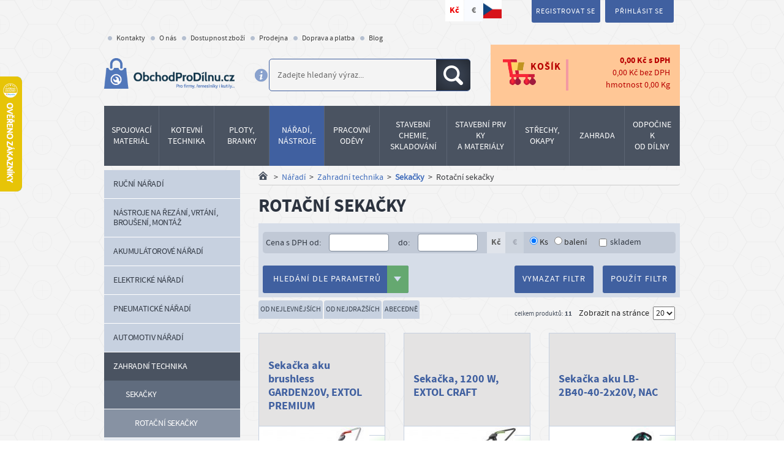

--- FILE ---
content_type: text/css
request_url: https://www.obchodprodilnu.cz/page2017/style/style-responsive.css?v=25.10.4
body_size: 71240
content:
/*!
 *  Font Awesome 4.5.0 by @davegandy - http://fontawesome.io - @fontawesome
 *  License - http://fontawesome.io/license (Font: SIL OFL 1.1, CSS: MIT License)
 */@font-face{font-family:'FontAwesome';src:url("../fonts/Awesome/fontawesome-webfont.eot?v=4.5.0");src:url("../fonts/Awesome/fontawesome-webfont.eot?#iefix&v=4.5.0") format("embedded-opentype"),url("../fonts/Awesome/fontawesome-webfont.woff2?v=4.5.0") format("woff2"),url("../fonts/Awesome/fontawesome-webfont.woff?v=4.5.0") format("woff"),url("../fonts/Awesome/fontawesome-webfont.ttf?v=4.5.0") format("truetype"),url("../fonts/Awesome/fontawesome-webfont.svg?v=4.5.0#fontawesomeregular") format("svg");font-weight:normal;font-style:normal}.fa{display:inline-block;font:normal normal normal 14px/1 FontAwesome;font-size:inherit;text-rendering:auto;-webkit-font-smoothing:antialiased;-moz-osx-font-smoothing:grayscale}.fa-lg{font-size:1.33333333em;line-height:0.75em;vertical-align:-15%}.fa-2x{font-size:2em}.fa-3x{font-size:3em}.fa-4x{font-size:4em}.fa-5x{font-size:5em}.fa-fw{width:1.28571429em;text-align:center}.fa-ul{padding-left:0;margin-left:2.14285714em;list-style-type:none}.fa-ul>li{position:relative}.fa-li{position:absolute;left:-2.14285714em;width:2.14285714em;top:0.14285714em;text-align:center}.fa-li.fa-lg{left:-1.85714286em}.fa-border{padding:.2em .25em .15em;border:solid 0.08em #eeeeee;border-radius:.1em}.fa-pull-left{float:left}.fa-pull-right{float:right}.fa.fa-pull-left{margin-right:.3em}.fa.fa-pull-right{margin-left:.3em}.pull-right{float:right}.pull-left{float:left}.fa.pull-left{margin-right:.3em}.fa.pull-right{margin-left:.3em}.fa-spin{-webkit-animation:fa-spin 2s infinite linear;animation:fa-spin 2s infinite linear}.fa-pulse{-webkit-animation:fa-spin 1s infinite steps(8);animation:fa-spin 1s infinite steps(8)}@-webkit-keyframes fa-spin{0%{-webkit-transform:rotate(0deg);transform:rotate(0deg)}100%{-webkit-transform:rotate(359deg);transform:rotate(359deg)}}@keyframes fa-spin{0%{-webkit-transform:rotate(0deg);transform:rotate(0deg)}100%{-webkit-transform:rotate(359deg);transform:rotate(359deg)}}.fa-rotate-90{filter:progid:DXImageTransform.Microsoft.BasicImage(rotation=1);-webkit-transform:rotate(90deg);-ms-transform:rotate(90deg);transform:rotate(90deg)}.fa-rotate-180{filter:progid:DXImageTransform.Microsoft.BasicImage(rotation=2);-webkit-transform:rotate(180deg);-ms-transform:rotate(180deg);transform:rotate(180deg)}.fa-rotate-270{filter:progid:DXImageTransform.Microsoft.BasicImage(rotation=3);-webkit-transform:rotate(270deg);-ms-transform:rotate(270deg);transform:rotate(270deg)}.fa-flip-horizontal{filter:progid:DXImageTransform.Microsoft.BasicImage(rotation=0, mirror=1);-webkit-transform:scale(-1, 1);-ms-transform:scale(-1, 1);transform:scale(-1, 1)}.fa-flip-vertical{filter:progid:DXImageTransform.Microsoft.BasicImage(rotation=2, mirror=1);-webkit-transform:scale(1, -1);-ms-transform:scale(1, -1);transform:scale(1, -1)}:root .fa-rotate-90,:root .fa-rotate-180,:root .fa-rotate-270,:root .fa-flip-horizontal,:root .fa-flip-vertical{filter:none}.fa-stack{position:relative;display:inline-block;width:2em;height:2em;line-height:2em;vertical-align:middle}.fa-stack-1x,.fa-stack-2x{position:absolute;left:0;width:100%;text-align:center}.fa-stack-1x{line-height:inherit}.fa-stack-2x{font-size:2em}.fa-inverse{color:#ffffff}.fa-glass:before{content:"\f000"}.fa-music:before{content:"\f001"}.fa-search:before{content:"\f002"}.fa-envelope-o:before{content:"\f003"}.fa-heart:before{content:"\f004"}.fa-star:before{content:"\f005"}.fa-star-o:before{content:"\f006"}.fa-user:before{content:"\f007"}.fa-film:before{content:"\f008"}.fa-th-large:before{content:"\f009"}.fa-th:before{content:"\f00a"}.fa-th-list:before{content:"\f00b"}.fa-check:before{content:"\f00c"}.fa-remove:before,.fa-close:before,.fa-times:before{content:"\f00d"}.fa-search-plus:before{content:"\f00e"}.fa-search-minus:before{content:"\f010"}.fa-power-off:before{content:"\f011"}.fa-signal:before{content:"\f012"}.fa-gear:before,.fa-cog:before{content:"\f013"}.fa-trash-o:before{content:"\f014"}.fa-home:before{content:"\f015"}.fa-file-o:before{content:"\f016"}.fa-clock-o:before{content:"\f017"}.fa-road:before{content:"\f018"}.fa-download:before{content:"\f019"}.fa-arrow-circle-o-down:before{content:"\f01a"}.fa-arrow-circle-o-up:before{content:"\f01b"}.fa-inbox:before{content:"\f01c"}.fa-play-circle-o:before{content:"\f01d"}.fa-rotate-right:before,.fa-repeat:before{content:"\f01e"}.fa-refresh:before{content:"\f021"}.fa-list-alt:before{content:"\f022"}.fa-lock:before{content:"\f023"}.fa-flag:before{content:"\f024"}.fa-headphones:before{content:"\f025"}.fa-volume-off:before{content:"\f026"}.fa-volume-down:before{content:"\f027"}.fa-volume-up:before{content:"\f028"}.fa-qrcode:before{content:"\f029"}.fa-barcode:before{content:"\f02a"}.fa-tag:before{content:"\f02b"}.fa-tags:before{content:"\f02c"}.fa-book:before{content:"\f02d"}.fa-bookmark:before{content:"\f02e"}.fa-print:before{content:"\f02f"}.fa-camera:before{content:"\f030"}.fa-font:before{content:"\f031"}.fa-bold:before{content:"\f032"}.fa-italic:before{content:"\f033"}.fa-text-height:before{content:"\f034"}.fa-text-width:before{content:"\f035"}.fa-align-left:before{content:"\f036"}.fa-align-center:before{content:"\f037"}.fa-align-right:before{content:"\f038"}.fa-align-justify:before{content:"\f039"}.fa-list:before{content:"\f03a"}.fa-dedent:before,.fa-outdent:before{content:"\f03b"}.fa-indent:before{content:"\f03c"}.fa-video-camera:before{content:"\f03d"}.fa-photo:before,.fa-image:before,.fa-picture-o:before{content:"\f03e"}.fa-pencil:before{content:"\f040"}.fa-map-marker:before{content:"\f041"}.fa-adjust:before{content:"\f042"}.fa-tint:before{content:"\f043"}.fa-edit:before,.fa-pencil-square-o:before{content:"\f044"}.fa-share-square-o:before{content:"\f045"}.fa-check-square-o:before{content:"\f046"}.fa-arrows:before{content:"\f047"}.fa-step-backward:before{content:"\f048"}.fa-fast-backward:before{content:"\f049"}.fa-backward:before{content:"\f04a"}.fa-play:before{content:"\f04b"}.fa-pause:before{content:"\f04c"}.fa-stop:before{content:"\f04d"}.fa-forward:before{content:"\f04e"}.fa-fast-forward:before{content:"\f050"}.fa-step-forward:before{content:"\f051"}.fa-eject:before{content:"\f052"}.fa-chevron-left:before{content:"\f053"}.fa-chevron-right:before{content:"\f054"}.fa-plus-circle:before{content:"\f055"}.fa-minus-circle:before{content:"\f056"}.fa-times-circle:before{content:"\f057"}.fa-check-circle:before{content:"\f058"}.fa-question-circle:before{content:"\f059"}.fa-info-circle:before{content:"\f05a"}.fa-crosshairs:before{content:"\f05b"}.fa-times-circle-o:before{content:"\f05c"}.fa-check-circle-o:before{content:"\f05d"}.fa-ban:before{content:"\f05e"}.fa-arrow-left:before{content:"\f060"}.fa-arrow-right:before{content:"\f061"}.fa-arrow-up:before{content:"\f062"}.fa-arrow-down:before{content:"\f063"}.fa-mail-forward:before,.fa-share:before{content:"\f064"}.fa-expand:before{content:"\f065"}.fa-compress:before{content:"\f066"}.fa-plus:before{content:"\f067"}.fa-minus:before{content:"\f068"}.fa-asterisk:before{content:"\f069"}.fa-exclamation-circle:before{content:"\f06a"}.fa-gift:before{content:"\f06b"}.fa-leaf:before{content:"\f06c"}.fa-fire:before{content:"\f06d"}.fa-eye:before{content:"\f06e"}.fa-eye-slash:before{content:"\f070"}.fa-warning:before,.fa-exclamation-triangle:before{content:"\f071"}.fa-plane:before{content:"\f072"}.fa-calendar:before{content:"\f073"}.fa-random:before{content:"\f074"}.fa-comment:before{content:"\f075"}.fa-magnet:before{content:"\f076"}.fa-chevron-up:before{content:"\f077"}.fa-chevron-down:before{content:"\f078"}.fa-retweet:before{content:"\f079"}.fa-shopping-cart:before{content:"\f07a"}.fa-folder:before{content:"\f07b"}.fa-folder-open:before{content:"\f07c"}.fa-arrows-v:before{content:"\f07d"}.fa-arrows-h:before{content:"\f07e"}.fa-bar-chart-o:before,.fa-bar-chart:before{content:"\f080"}.fa-twitter-square:before{content:"\f081"}.fa-facebook-square:before{content:"\f082"}.fa-camera-retro:before{content:"\f083"}.fa-key:before{content:"\f084"}.fa-gears:before,.fa-cogs:before{content:"\f085"}.fa-comments:before{content:"\f086"}.fa-thumbs-o-up:before{content:"\f087"}.fa-thumbs-o-down:before{content:"\f088"}.fa-star-half:before{content:"\f089"}.fa-heart-o:before{content:"\f08a"}.fa-sign-out:before{content:"\f08b"}.fa-linkedin-square:before{content:"\f08c"}.fa-thumb-tack:before{content:"\f08d"}.fa-external-link:before{content:"\f08e"}.fa-sign-in:before{content:"\f090"}.fa-trophy:before{content:"\f091"}.fa-github-square:before{content:"\f092"}.fa-upload:before{content:"\f093"}.fa-lemon-o:before{content:"\f094"}.fa-phone:before{content:"\f095"}.fa-square-o:before{content:"\f096"}.fa-bookmark-o:before{content:"\f097"}.fa-phone-square:before{content:"\f098"}.fa-twitter:before{content:"\f099"}.fa-facebook-f:before,.fa-facebook:before{content:"\f09a"}.fa-github:before{content:"\f09b"}.fa-unlock:before{content:"\f09c"}.fa-credit-card:before{content:"\f09d"}.fa-feed:before,.fa-rss:before{content:"\f09e"}.fa-hdd-o:before{content:"\f0a0"}.fa-bullhorn:before{content:"\f0a1"}.fa-bell:before{content:"\f0f3"}.fa-certificate:before{content:"\f0a3"}.fa-hand-o-right:before{content:"\f0a4"}.fa-hand-o-left:before{content:"\f0a5"}.fa-hand-o-up:before{content:"\f0a6"}.fa-hand-o-down:before{content:"\f0a7"}.fa-arrow-circle-left:before{content:"\f0a8"}.fa-arrow-circle-right:before{content:"\f0a9"}.fa-arrow-circle-up:before{content:"\f0aa"}.fa-arrow-circle-down:before{content:"\f0ab"}.fa-globe:before{content:"\f0ac"}.fa-wrench:before{content:"\f0ad"}.fa-tasks:before{content:"\f0ae"}.fa-filter:before{content:"\f0b0"}.fa-briefcase:before{content:"\f0b1"}.fa-arrows-alt:before{content:"\f0b2"}.fa-group:before,.fa-users:before{content:"\f0c0"}.fa-chain:before,.fa-link:before{content:"\f0c1"}.fa-cloud:before{content:"\f0c2"}.fa-flask:before{content:"\f0c3"}.fa-cut:before,.fa-scissors:before{content:"\f0c4"}.fa-copy:before,.fa-files-o:before{content:"\f0c5"}.fa-paperclip:before{content:"\f0c6"}.fa-save:before,.fa-floppy-o:before{content:"\f0c7"}.fa-square:before{content:"\f0c8"}.fa-navicon:before,.fa-reorder:before,.fa-bars:before{content:"\f0c9"}.fa-list-ul:before{content:"\f0ca"}.fa-list-ol:before{content:"\f0cb"}.fa-strikethrough:before{content:"\f0cc"}.fa-underline:before{content:"\f0cd"}.fa-table:before{content:"\f0ce"}.fa-magic:before{content:"\f0d0"}.fa-truck:before{content:"\f0d1"}.fa-pinterest:before{content:"\f0d2"}.fa-pinterest-square:before{content:"\f0d3"}.fa-google-plus-square:before{content:"\f0d4"}.fa-google-plus:before{content:"\f0d5"}.fa-money:before{content:"\f0d6"}.fa-caret-down:before{content:"\f0d7"}.fa-caret-up:before{content:"\f0d8"}.fa-caret-left:before{content:"\f0d9"}.fa-caret-right:before{content:"\f0da"}.fa-columns:before{content:"\f0db"}.fa-unsorted:before,.fa-sort:before{content:"\f0dc"}.fa-sort-down:before,.fa-sort-desc:before{content:"\f0dd"}.fa-sort-up:before,.fa-sort-asc:before{content:"\f0de"}.fa-envelope:before{content:"\f0e0"}.fa-linkedin:before{content:"\f0e1"}.fa-rotate-left:before,.fa-undo:before{content:"\f0e2"}.fa-legal:before,.fa-gavel:before{content:"\f0e3"}.fa-dashboard:before,.fa-tachometer:before{content:"\f0e4"}.fa-comment-o:before{content:"\f0e5"}.fa-comments-o:before{content:"\f0e6"}.fa-flash:before,.fa-bolt:before{content:"\f0e7"}.fa-sitemap:before{content:"\f0e8"}.fa-umbrella:before{content:"\f0e9"}.fa-paste:before,.fa-clipboard:before{content:"\f0ea"}.fa-lightbulb-o:before{content:"\f0eb"}.fa-exchange:before{content:"\f0ec"}.fa-cloud-download:before{content:"\f0ed"}.fa-cloud-upload:before{content:"\f0ee"}.fa-user-md:before{content:"\f0f0"}.fa-stethoscope:before{content:"\f0f1"}.fa-suitcase:before{content:"\f0f2"}.fa-bell-o:before{content:"\f0a2"}.fa-coffee:before{content:"\f0f4"}.fa-cutlery:before{content:"\f0f5"}.fa-file-text-o:before{content:"\f0f6"}.fa-building-o:before{content:"\f0f7"}.fa-hospital-o:before{content:"\f0f8"}.fa-ambulance:before{content:"\f0f9"}.fa-medkit:before{content:"\f0fa"}.fa-fighter-jet:before{content:"\f0fb"}.fa-beer:before{content:"\f0fc"}.fa-h-square:before{content:"\f0fd"}.fa-plus-square:before{content:"\f0fe"}.fa-angle-double-left:before{content:"\f100"}.fa-angle-double-right:before{content:"\f101"}.fa-angle-double-up:before{content:"\f102"}.fa-angle-double-down:before{content:"\f103"}.fa-angle-left:before{content:"\f104"}.fa-angle-right:before{content:"\f105"}.fa-angle-up:before{content:"\f106"}.fa-angle-down:before{content:"\f107"}.fa-desktop:before{content:"\f108"}.fa-laptop:before{content:"\f109"}.fa-tablet:before{content:"\f10a"}.fa-mobile-phone:before,.fa-mobile:before{content:"\f10b"}.fa-circle-o:before{content:"\f10c"}.fa-quote-left:before{content:"\f10d"}.fa-quote-right:before{content:"\f10e"}.fa-spinner:before{content:"\f110"}.fa-circle:before{content:"\f111"}.fa-mail-reply:before,.fa-reply:before{content:"\f112"}.fa-github-alt:before{content:"\f113"}.fa-folder-o:before{content:"\f114"}.fa-folder-open-o:before{content:"\f115"}.fa-smile-o:before{content:"\f118"}.fa-frown-o:before{content:"\f119"}.fa-meh-o:before{content:"\f11a"}.fa-gamepad:before{content:"\f11b"}.fa-keyboard-o:before{content:"\f11c"}.fa-flag-o:before{content:"\f11d"}.fa-flag-checkered:before{content:"\f11e"}.fa-terminal:before{content:"\f120"}.fa-code:before{content:"\f121"}.fa-mail-reply-all:before,.fa-reply-all:before{content:"\f122"}.fa-star-half-empty:before,.fa-star-half-full:before,.fa-star-half-o:before{content:"\f123"}.fa-location-arrow:before{content:"\f124"}.fa-crop:before{content:"\f125"}.fa-code-fork:before{content:"\f126"}.fa-unlink:before,.fa-chain-broken:before{content:"\f127"}.fa-question:before{content:"\f128"}.fa-info:before{content:"\f129"}.fa-exclamation:before{content:"\f12a"}.fa-superscript:before{content:"\f12b"}.fa-subscript:before{content:"\f12c"}.fa-eraser:before{content:"\f12d"}.fa-puzzle-piece:before{content:"\f12e"}.fa-microphone:before{content:"\f130"}.fa-microphone-slash:before{content:"\f131"}.fa-shield:before{content:"\f132"}.fa-calendar-o:before{content:"\f133"}.fa-fire-extinguisher:before{content:"\f134"}.fa-rocket:before{content:"\f135"}.fa-maxcdn:before{content:"\f136"}.fa-chevron-circle-left:before{content:"\f137"}.fa-chevron-circle-right:before{content:"\f138"}.fa-chevron-circle-up:before{content:"\f139"}.fa-chevron-circle-down:before{content:"\f13a"}.fa-html5:before{content:"\f13b"}.fa-css3:before{content:"\f13c"}.fa-anchor:before{content:"\f13d"}.fa-unlock-alt:before{content:"\f13e"}.fa-bullseye:before{content:"\f140"}.fa-ellipsis-h:before{content:"\f141"}.fa-ellipsis-v:before{content:"\f142"}.fa-rss-square:before{content:"\f143"}.fa-play-circle:before{content:"\f144"}.fa-ticket:before{content:"\f145"}.fa-minus-square:before{content:"\f146"}.fa-minus-square-o:before{content:"\f147"}.fa-level-up:before{content:"\f148"}.fa-level-down:before{content:"\f149"}.fa-check-square:before{content:"\f14a"}.fa-pencil-square:before{content:"\f14b"}.fa-external-link-square:before{content:"\f14c"}.fa-share-square:before{content:"\f14d"}.fa-compass:before{content:"\f14e"}.fa-toggle-down:before,.fa-caret-square-o-down:before{content:"\f150"}.fa-toggle-up:before,.fa-caret-square-o-up:before{content:"\f151"}.fa-toggle-right:before,.fa-caret-square-o-right:before{content:"\f152"}.fa-euro:before,.fa-eur:before{content:"\f153"}.fa-gbp:before{content:"\f154"}.fa-dollar:before,.fa-usd:before{content:"\f155"}.fa-rupee:before,.fa-inr:before{content:"\f156"}.fa-cny:before,.fa-rmb:before,.fa-yen:before,.fa-jpy:before{content:"\f157"}.fa-ruble:before,.fa-rouble:before,.fa-rub:before{content:"\f158"}.fa-won:before,.fa-krw:before{content:"\f159"}.fa-bitcoin:before,.fa-btc:before{content:"\f15a"}.fa-file:before{content:"\f15b"}.fa-file-text:before{content:"\f15c"}.fa-sort-alpha-asc:before{content:"\f15d"}.fa-sort-alpha-desc:before{content:"\f15e"}.fa-sort-amount-asc:before{content:"\f160"}.fa-sort-amount-desc:before{content:"\f161"}.fa-sort-numeric-asc:before{content:"\f162"}.fa-sort-numeric-desc:before{content:"\f163"}.fa-thumbs-up:before{content:"\f164"}.fa-thumbs-down:before{content:"\f165"}.fa-youtube-square:before{content:"\f166"}.fa-youtube:before{content:"\f167"}.fa-xing:before{content:"\f168"}.fa-xing-square:before{content:"\f169"}.fa-youtube-play:before{content:"\f16a"}.fa-dropbox:before{content:"\f16b"}.fa-stack-overflow:before{content:"\f16c"}.fa-instagram:before{content:"\f16d"}.fa-flickr:before{content:"\f16e"}.fa-adn:before{content:"\f170"}.fa-bitbucket:before{content:"\f171"}.fa-bitbucket-square:before{content:"\f172"}.fa-tumblr:before{content:"\f173"}.fa-tumblr-square:before{content:"\f174"}.fa-long-arrow-down:before{content:"\f175"}.fa-long-arrow-up:before{content:"\f176"}.fa-long-arrow-left:before{content:"\f177"}.fa-long-arrow-right:before{content:"\f178"}.fa-apple:before{content:"\f179"}.fa-windows:before{content:"\f17a"}.fa-android:before{content:"\f17b"}.fa-linux:before{content:"\f17c"}.fa-dribbble:before{content:"\f17d"}.fa-skype:before{content:"\f17e"}.fa-foursquare:before{content:"\f180"}.fa-trello:before{content:"\f181"}.fa-female:before{content:"\f182"}.fa-male:before{content:"\f183"}.fa-gittip:before,.fa-gratipay:before{content:"\f184"}.fa-sun-o:before{content:"\f185"}.fa-moon-o:before{content:"\f186"}.fa-archive:before{content:"\f187"}.fa-bug:before{content:"\f188"}.fa-vk:before{content:"\f189"}.fa-weibo:before{content:"\f18a"}.fa-renren:before{content:"\f18b"}.fa-pagelines:before{content:"\f18c"}.fa-stack-exchange:before{content:"\f18d"}.fa-arrow-circle-o-right:before{content:"\f18e"}.fa-arrow-circle-o-left:before{content:"\f190"}.fa-toggle-left:before,.fa-caret-square-o-left:before{content:"\f191"}.fa-dot-circle-o:before{content:"\f192"}.fa-wheelchair:before{content:"\f193"}.fa-vimeo-square:before{content:"\f194"}.fa-turkish-lira:before,.fa-try:before{content:"\f195"}.fa-plus-square-o:before{content:"\f196"}.fa-space-shuttle:before{content:"\f197"}.fa-slack:before{content:"\f198"}.fa-envelope-square:before{content:"\f199"}.fa-wordpress:before{content:"\f19a"}.fa-openid:before{content:"\f19b"}.fa-institution:before,.fa-bank:before,.fa-university:before{content:"\f19c"}.fa-mortar-board:before,.fa-graduation-cap:before{content:"\f19d"}.fa-yahoo:before{content:"\f19e"}.fa-google:before{content:"\f1a0"}.fa-reddit:before{content:"\f1a1"}.fa-reddit-square:before{content:"\f1a2"}.fa-stumbleupon-circle:before{content:"\f1a3"}.fa-stumbleupon:before{content:"\f1a4"}.fa-delicious:before{content:"\f1a5"}.fa-digg:before{content:"\f1a6"}.fa-pied-piper:before{content:"\f1a7"}.fa-pied-piper-alt:before{content:"\f1a8"}.fa-drupal:before{content:"\f1a9"}.fa-joomla:before{content:"\f1aa"}.fa-language:before{content:"\f1ab"}.fa-fax:before{content:"\f1ac"}.fa-building:before{content:"\f1ad"}.fa-child:before{content:"\f1ae"}.fa-paw:before{content:"\f1b0"}.fa-spoon:before{content:"\f1b1"}.fa-cube:before{content:"\f1b2"}.fa-cubes:before{content:"\f1b3"}.fa-behance:before{content:"\f1b4"}.fa-behance-square:before{content:"\f1b5"}.fa-steam:before{content:"\f1b6"}.fa-steam-square:before{content:"\f1b7"}.fa-recycle:before{content:"\f1b8"}.fa-automobile:before,.fa-car:before{content:"\f1b9"}.fa-cab:before,.fa-taxi:before{content:"\f1ba"}.fa-tree:before{content:"\f1bb"}.fa-spotify:before{content:"\f1bc"}.fa-deviantart:before{content:"\f1bd"}.fa-soundcloud:before{content:"\f1be"}.fa-database:before{content:"\f1c0"}.fa-file-pdf-o:before{content:"\f1c1"}.fa-file-word-o:before{content:"\f1c2"}.fa-file-excel-o:before{content:"\f1c3"}.fa-file-powerpoint-o:before{content:"\f1c4"}.fa-file-photo-o:before,.fa-file-picture-o:before,.fa-file-image-o:before{content:"\f1c5"}.fa-file-zip-o:before,.fa-file-archive-o:before{content:"\f1c6"}.fa-file-sound-o:before,.fa-file-audio-o:before{content:"\f1c7"}.fa-file-movie-o:before,.fa-file-video-o:before{content:"\f1c8"}.fa-file-code-o:before{content:"\f1c9"}.fa-vine:before{content:"\f1ca"}.fa-codepen:before{content:"\f1cb"}.fa-jsfiddle:before{content:"\f1cc"}.fa-life-bouy:before,.fa-life-buoy:before,.fa-life-saver:before,.fa-support:before,.fa-life-ring:before{content:"\f1cd"}.fa-circle-o-notch:before{content:"\f1ce"}.fa-ra:before,.fa-rebel:before{content:"\f1d0"}.fa-ge:before,.fa-empire:before{content:"\f1d1"}.fa-git-square:before{content:"\f1d2"}.fa-git:before{content:"\f1d3"}.fa-y-combinator-square:before,.fa-yc-square:before,.fa-hacker-news:before{content:"\f1d4"}.fa-tencent-weibo:before{content:"\f1d5"}.fa-qq:before{content:"\f1d6"}.fa-wechat:before,.fa-weixin:before{content:"\f1d7"}.fa-send:before,.fa-paper-plane:before{content:"\f1d8"}.fa-send-o:before,.fa-paper-plane-o:before{content:"\f1d9"}.fa-history:before{content:"\f1da"}.fa-circle-thin:before{content:"\f1db"}.fa-header:before{content:"\f1dc"}.fa-paragraph:before{content:"\f1dd"}.fa-sliders:before{content:"\f1de"}.fa-share-alt:before{content:"\f1e0"}.fa-share-alt-square:before{content:"\f1e1"}.fa-bomb:before{content:"\f1e2"}.fa-soccer-ball-o:before,.fa-futbol-o:before{content:"\f1e3"}.fa-tty:before{content:"\f1e4"}.fa-binoculars:before{content:"\f1e5"}.fa-plug:before{content:"\f1e6"}.fa-slideshare:before{content:"\f1e7"}.fa-twitch:before{content:"\f1e8"}.fa-yelp:before{content:"\f1e9"}.fa-newspaper-o:before{content:"\f1ea"}.fa-wifi:before{content:"\f1eb"}.fa-calculator:before{content:"\f1ec"}.fa-paypal:before{content:"\f1ed"}.fa-google-wallet:before{content:"\f1ee"}.fa-cc-visa:before{content:"\f1f0"}.fa-cc-mastercard:before{content:"\f1f1"}.fa-cc-discover:before{content:"\f1f2"}.fa-cc-amex:before{content:"\f1f3"}.fa-cc-paypal:before{content:"\f1f4"}.fa-cc-stripe:before{content:"\f1f5"}.fa-bell-slash:before{content:"\f1f6"}.fa-bell-slash-o:before{content:"\f1f7"}.fa-trash:before{content:"\f1f8"}.fa-copyright:before{content:"\f1f9"}.fa-at:before{content:"\f1fa"}.fa-eyedropper:before{content:"\f1fb"}.fa-paint-brush:before{content:"\f1fc"}.fa-birthday-cake:before{content:"\f1fd"}.fa-area-chart:before{content:"\f1fe"}.fa-pie-chart:before{content:"\f200"}.fa-line-chart:before{content:"\f201"}.fa-lastfm:before{content:"\f202"}.fa-lastfm-square:before{content:"\f203"}.fa-toggle-off:before{content:"\f204"}.fa-toggle-on:before{content:"\f205"}.fa-bicycle:before{content:"\f206"}.fa-bus:before{content:"\f207"}.fa-ioxhost:before{content:"\f208"}.fa-angellist:before{content:"\f209"}.fa-cc:before{content:"\f20a"}.fa-shekel:before,.fa-sheqel:before,.fa-ils:before{content:"\f20b"}.fa-meanpath:before{content:"\f20c"}.fa-buysellads:before{content:"\f20d"}.fa-connectdevelop:before{content:"\f20e"}.fa-dashcube:before{content:"\f210"}.fa-forumbee:before{content:"\f211"}.fa-leanpub:before{content:"\f212"}.fa-sellsy:before{content:"\f213"}.fa-shirtsinbulk:before{content:"\f214"}.fa-simplybuilt:before{content:"\f215"}.fa-skyatlas:before{content:"\f216"}.fa-cart-plus:before{content:"\f217"}.fa-cart-arrow-down:before{content:"\f218"}.fa-diamond:before{content:"\f219"}.fa-ship:before{content:"\f21a"}.fa-user-secret:before{content:"\f21b"}.fa-motorcycle:before{content:"\f21c"}.fa-street-view:before{content:"\f21d"}.fa-heartbeat:before{content:"\f21e"}.fa-venus:before{content:"\f221"}.fa-mars:before{content:"\f222"}.fa-mercury:before{content:"\f223"}.fa-intersex:before,.fa-transgender:before{content:"\f224"}.fa-transgender-alt:before{content:"\f225"}.fa-venus-double:before{content:"\f226"}.fa-mars-double:before{content:"\f227"}.fa-venus-mars:before{content:"\f228"}.fa-mars-stroke:before{content:"\f229"}.fa-mars-stroke-v:before{content:"\f22a"}.fa-mars-stroke-h:before{content:"\f22b"}.fa-neuter:before{content:"\f22c"}.fa-genderless:before{content:"\f22d"}.fa-facebook-official:before{content:"\f230"}.fa-pinterest-p:before{content:"\f231"}.fa-whatsapp:before{content:"\f232"}.fa-server:before{content:"\f233"}.fa-user-plus:before{content:"\f234"}.fa-user-times:before{content:"\f235"}.fa-hotel:before,.fa-bed:before{content:"\f236"}.fa-viacoin:before{content:"\f237"}.fa-train:before{content:"\f238"}.fa-subway:before{content:"\f239"}.fa-medium:before{content:"\f23a"}.fa-yc:before,.fa-y-combinator:before{content:"\f23b"}.fa-optin-monster:before{content:"\f23c"}.fa-opencart:before{content:"\f23d"}.fa-expeditedssl:before{content:"\f23e"}.fa-battery-4:before,.fa-battery-full:before{content:"\f240"}.fa-battery-3:before,.fa-battery-three-quarters:before{content:"\f241"}.fa-battery-2:before,.fa-battery-half:before{content:"\f242"}.fa-battery-1:before,.fa-battery-quarter:before{content:"\f243"}.fa-battery-0:before,.fa-battery-empty:before{content:"\f244"}.fa-mouse-pointer:before{content:"\f245"}.fa-i-cursor:before{content:"\f246"}.fa-object-group:before{content:"\f247"}.fa-object-ungroup:before{content:"\f248"}.fa-sticky-note:before{content:"\f249"}.fa-sticky-note-o:before{content:"\f24a"}.fa-cc-jcb:before{content:"\f24b"}.fa-cc-diners-club:before{content:"\f24c"}.fa-clone:before{content:"\f24d"}.fa-balance-scale:before{content:"\f24e"}.fa-hourglass-o:before{content:"\f250"}.fa-hourglass-1:before,.fa-hourglass-start:before{content:"\f251"}.fa-hourglass-2:before,.fa-hourglass-half:before{content:"\f252"}.fa-hourglass-3:before,.fa-hourglass-end:before{content:"\f253"}.fa-hourglass:before{content:"\f254"}.fa-hand-grab-o:before,.fa-hand-rock-o:before{content:"\f255"}.fa-hand-stop-o:before,.fa-hand-paper-o:before{content:"\f256"}.fa-hand-scissors-o:before{content:"\f257"}.fa-hand-lizard-o:before{content:"\f258"}.fa-hand-spock-o:before{content:"\f259"}.fa-hand-pointer-o:before{content:"\f25a"}.fa-hand-peace-o:before{content:"\f25b"}.fa-trademark:before{content:"\f25c"}.fa-registered:before{content:"\f25d"}.fa-creative-commons:before{content:"\f25e"}.fa-gg:before{content:"\f260"}.fa-gg-circle:before{content:"\f261"}.fa-tripadvisor:before{content:"\f262"}.fa-odnoklassniki:before{content:"\f263"}.fa-odnoklassniki-square:before{content:"\f264"}.fa-get-pocket:before{content:"\f265"}.fa-wikipedia-w:before{content:"\f266"}.fa-safari:before{content:"\f267"}.fa-chrome:before{content:"\f268"}.fa-firefox:before{content:"\f269"}.fa-opera:before{content:"\f26a"}.fa-internet-explorer:before{content:"\f26b"}.fa-tv:before,.fa-television:before{content:"\f26c"}.fa-contao:before{content:"\f26d"}.fa-500px:before{content:"\f26e"}.fa-amazon:before{content:"\f270"}.fa-calendar-plus-o:before{content:"\f271"}.fa-calendar-minus-o:before{content:"\f272"}.fa-calendar-times-o:before{content:"\f273"}.fa-calendar-check-o:before{content:"\f274"}.fa-industry:before{content:"\f275"}.fa-map-pin:before{content:"\f276"}.fa-map-signs:before{content:"\f277"}.fa-map-o:before{content:"\f278"}.fa-map:before{content:"\f279"}.fa-commenting:before{content:"\f27a"}.fa-commenting-o:before{content:"\f27b"}.fa-houzz:before{content:"\f27c"}.fa-vimeo:before{content:"\f27d"}.fa-black-tie:before{content:"\f27e"}.fa-fonticons:before{content:"\f280"}.fa-reddit-alien:before{content:"\f281"}.fa-edge:before{content:"\f282"}.fa-credit-card-alt:before{content:"\f283"}.fa-codiepie:before{content:"\f284"}.fa-modx:before{content:"\f285"}.fa-fort-awesome:before{content:"\f286"}.fa-usb:before{content:"\f287"}.fa-product-hunt:before{content:"\f288"}.fa-mixcloud:before{content:"\f289"}.fa-scribd:before{content:"\f28a"}.fa-pause-circle:before{content:"\f28b"}.fa-pause-circle-o:before{content:"\f28c"}.fa-stop-circle:before{content:"\f28d"}.fa-stop-circle-o:before{content:"\f28e"}.fa-shopping-bag:before{content:"\f290"}.fa-shopping-basket:before{content:"\f291"}.fa-hashtag:before{content:"\f292"}.fa-bluetooth:before{content:"\f293"}.fa-bluetooth-b:before{content:"\f294"}.fa-percent:before{content:"\f295"}.media{margin-top:15px}.media:first-child{margin-top:0}.media,.media-body{zoom:1;overflow:hidden}.media-body{width:10000px}.media-object{display:block}.media-object.img-thumbnail{max-width:none}.media-right,.media>.pull-right{padding-left:10px}.media-left,.media>.pull-left{padding-right:10px}.media-left,.media-right,.media-body{display:table-cell;vertical-align:top}.media-middle{vertical-align:middle}.media-bottom{vertical-align:bottom}.media-heading{margin-top:0;margin-bottom:5px}.media-list{padding-left:0;list-style:none}.visible-xs{display:none !important}.visible-sm{display:none !important}.visible-md{display:none !important}.visible-lg{display:none !important}.visible-xs-block,.visible-xs-inline,.visible-xs-inline-block,.visible-sm-block,.visible-sm-inline,.visible-sm-inline-block,.visible-md-block,.visible-md-inline,.visible-md-inline-block,.visible-lg-block,.visible-lg-inline,.visible-lg-inline-block{display:none !important}@media (max-width: 767px){.visible-xs{display:block !important}table.visible-xs{display:table !important}tr.visible-xs{display:table-row !important}th.visible-xs,td.visible-xs{display:table-cell !important}}@media (max-width: 767px){.visible-xs-block{display:block !important}}@media (max-width: 767px){.visible-xs-inline{display:inline !important}}@media (max-width: 767px){.visible-xs-inline-block{display:inline-block !important}}@media (min-width: 768px) and (max-width: 991px){.visible-sm{display:block !important}table.visible-sm{display:table !important}tr.visible-sm{display:table-row !important}th.visible-sm,td.visible-sm{display:table-cell !important}}@media (min-width: 768px) and (max-width: 991px){.visible-sm-block{display:block !important}}@media (min-width: 768px) and (max-width: 991px){.visible-sm-inline{display:inline !important}}@media (min-width: 768px) and (max-width: 991px){.visible-sm-inline-block{display:inline-block !important}}@media (min-width: 1015px) and (max-width: 1199px){.visible-md{display:block !important}table.visible-md{display:table !important}tr.visible-md{display:table-row !important}th.visible-md,td.visible-md{display:table-cell !important}}@media (min-width: 1015px) and (max-width: 1199px){.visible-md-block{display:block !important}}@media (min-width: 1015px) and (max-width: 1199px){.visible-md-inline{display:inline !important}}@media (min-width: 1015px) and (max-width: 1199px){.visible-md-inline-block{display:inline-block !important}}@media (min-width: 1420px){.visible-lg{display:block !important}table.visible-lg{display:table !important}tr.visible-lg{display:table-row !important}th.visible-lg,td.visible-lg{display:table-cell !important}}@media (min-width: 1420px){.visible-lg-block{display:block !important}}@media (min-width: 1420px){.visible-lg-inline{display:inline !important}}@media (min-width: 1420px){.visible-lg-inline-block{display:inline-block !important}}@media (max-width: 767px){.hidden-xs{display:none !important}}@media (min-width: 768px) and (max-width: 991px){.hidden-sm{display:none !important}}@media (min-width: 1015px) and (max-width: 1199px){.hidden-md{display:none !important}}@media (min-width: 1420px){.hidden-lg{display:none !important}}.visible-print{display:none !important}@media print{.visible-print{display:block !important}table.visible-print{display:table !important}tr.visible-print{display:table-row !important}th.visible-print,td.visible-print{display:table-cell !important}}.visible-print-block{display:none !important}@media print{.visible-print-block{display:block !important}}.visible-print-inline{display:none !important}@media print{.visible-print-inline{display:inline !important}}.visible-print-inline-block{display:none !important}@media print{.visible-print-inline-block{display:inline-block !important}}@media print{.hidden-print{display:none !important}}*{-webkit-box-sizing:border-box;-moz-box-sizing:border-box;box-sizing:border-box}*:before,*:after{-webkit-box-sizing:border-box;-moz-box-sizing:border-box;box-sizing:border-box}html{font-size:10px;-webkit-tap-highlight-color:transparent}body{font-family:"Helvetica Neue",Helvetica,Arial,sans-serif;font-size:14px;line-height:1.42857;color:#333;background-color:#fff}input,button,select,textarea{font-family:inherit;font-size:inherit;line-height:inherit}a{color:#337ab7;text-decoration:none}a:hover,a:focus{color:#23527c;text-decoration:underline}a:focus{outline:thin dotted;outline:5px auto -webkit-focus-ring-color;outline-offset:-2px}figure{margin:0}img{vertical-align:middle}.img-responsive,img{display:block;max-width:100%;height:auto}.img-rounded{border-radius:6px}.img-thumbnail{padding:4px;line-height:1.42857;background-color:#fff;border:1px solid #ddd;border-radius:4px;display:inline-block;max-width:100%;height:auto}.img-circle{border-radius:50%}hr{margin-top:21px;margin-bottom:21px;border:0;border-top:1px solid #eee}.sr-only{position:absolute;width:1px;height:1px;margin:-1px;padding:0;overflow:hidden;clip:rect(0, 0, 0, 0);border:0}.sr-only-focusable:active,.sr-only-focusable:focus{position:static;width:auto;height:auto;margin:0;overflow:visible;clip:auto}[role="button"]{cursor:pointer}body{font-family:'source_sans_proregular',Tahoma,sans-serif}html{font-size:16px}@font-face{font-family:'source_sans_probold';src:url("../fonts/source_sans_pro/sourcesanspro-bold-webfont.eot");src:url("../fonts/source_sans_pro/sourcesanspro-bold-webfont.eot?#iefix") format("embedded-opentype"),url("../fonts/source_sans_pro/sourcesanspro-bold-webfont.woff") format("woff"),url("../fonts/source_sans_pro/sourcesanspro-bold-webfont.ttf") format("truetype"),url("../fonts/source_sans_pro/sourcesanspro-bold-webfont.svg#source_sans_probold") format("svg");font-weight:700;font-style:normal}@font-face{font-family:'source_sans_proregular';src:url("../fonts/source_sans_pro/sourcesanspro-regular-webfont.eot");src:url("../fonts/source_sans_pro/sourcesanspro-regular-webfont.eot?#iefix") format("embedded-opentype"),url("../fonts/source_sans_pro/sourcesanspro-regular-webfont.woff") format("woff"),url("../fonts/source_sans_pro/sourcesanspro-regular-webfont.ttf") format("truetype"),url("../fonts/source_sans_pro/sourcesanspro-regular-webfont.svg#source_sans_proregular") format("svg");font-weight:400;font-style:normal}@media (max-width: 1014px){table{word-break:normal !important}}.container{margin-right:auto;margin-left:auto;padding-left:15px;padding-right:15px}.container:before,.container:after{content:" ";display:table}.container:after{clear:both}@media (min-width: 768px){.container{width:750px}}@media (min-width: 1015px){.container{width:970px}}@media (min-width: 1320px){.container{width:1280px}}@media (min-width: 1420px){.container{width:1396px}}.container-fluid{margin-right:auto;margin-left:auto;padding-left:15px;padding-right:15px}.container-fluid:before,.container-fluid:after{content:" ";display:table}.container-fluid:after{clear:both}.row{margin-left:-15px;margin-right:-15px}.row:before,.row:after{content:" ";display:table}.row:after{clear:both}.col-xs-1,.col-sm-1,.col-md-1,.col-mdx-1,.col-lg-1,.col-xs-2,.col-sm-2,.col-md-2,.col-mdx-2,.col-lg-2,.col-xs-3,.col-sm-3,.col-md-3,.col-mdx-3,.col-lg-3,.col-xs-4,.col-sm-4,.col-md-4,.col-mdx-4,.col-lg-4,.col-xs-5,.col-sm-5,.col-md-5,.col-mdx-5,.col-lg-5,.col-xs-6,.col-sm-6,.col-md-6,.col-mdx-6,.col-lg-6,.col-xs-7,.col-sm-7,.col-md-7,.col-mdx-7,.col-lg-7,.col-xs-8,.col-sm-8,.col-md-8,.col-mdx-8,.col-lg-8,.col-xs-9,.col-sm-9,.col-md-9,.col-mdx-9,.col-lg-9,.col-xs-10,.col-sm-10,.col-md-10,.col-mdx-10,.col-lg-10,.col-xs-11,.col-sm-11,.col-md-11,.col-mdx-11,.col-lg-11,.col-xs-12,.col-sm-12,.col-md-12,.col-mdx-12,.col-lg-12,.col-xs-13,.col-sm-13,.col-md-13,.col-mdx-13,.col-lg-13,.col-xs-14,.col-sm-14,.col-md-14,.col-mdx-14,.col-lg-14,.col-xs-15,.col-sm-15,.col-md-15,.col-mdx-15,.col-lg-15,.col-xs-16,.col-sm-16,.col-md-16,.col-mdx-16,.col-lg-16,.col-xs-17,.col-sm-17,.col-md-17,.col-mdx-17,.col-lg-17,.col-xs-18,.col-sm-18,.col-md-18,.col-mdx-18,.col-lg-18,.col-xs-19,.col-sm-19,.col-md-19,.col-mdx-19,.col-lg-19,.col-xs-20,.col-sm-20,.col-md-20,.col-mdx-20,.col-lg-20,.col-xs-21,.col-sm-21,.col-md-21,.col-mdx-21,.col-lg-21,.col-xs-22,.col-sm-22,.col-md-22,.col-mdx-22,.col-lg-22,.col-xs-23,.col-sm-23,.col-md-23,.col-mdx-23,.col-lg-23,.col-xs-24,.col-sm-24,.col-md-24,.col-mdx-24,.col-lg-24,.col-xs-25,.col-sm-25,.col-md-25,.col-mdx-25,.col-lg-25,.col-xs-26,.col-sm-26,.col-md-26,.col-mdx-26,.col-lg-26,.col-xs-27,.col-sm-27,.col-md-27,.col-mdx-27,.col-lg-27,.col-xs-28,.col-sm-28,.col-md-28,.col-mdx-28,.col-lg-28,.col-xs-29,.col-sm-29,.col-md-29,.col-mdx-29,.col-lg-29,.col-xs-30,.col-sm-30,.col-md-30,.col-mdx-30,.col-lg-30,.col-xs-31,.col-sm-31,.col-md-31,.col-mdx-31,.col-lg-31,.col-xs-32,.col-sm-32,.col-md-32,.col-mdx-32,.col-lg-32,.col-xs-33,.col-sm-33,.col-md-33,.col-mdx-33,.col-lg-33,.col-xs-34,.col-sm-34,.col-md-34,.col-mdx-34,.col-lg-34,.col-xs-35,.col-sm-35,.col-md-35,.col-mdx-35,.col-lg-35,.col-xs-36,.col-sm-36,.col-md-36,.col-mdx-36,.col-lg-36,.col-xs-37,.col-sm-37,.col-md-37,.col-mdx-37,.col-lg-37,.col-xs-38,.col-sm-38,.col-md-38,.col-mdx-38,.col-lg-38,.col-xs-39,.col-sm-39,.col-md-39,.col-mdx-39,.col-lg-39,.col-xs-40,.col-sm-40,.col-md-40,.col-mdx-40,.col-lg-40,.col-xs-41,.col-sm-41,.col-md-41,.col-mdx-41,.col-lg-41,.col-xs-42,.col-sm-42,.col-md-42,.col-mdx-42,.col-lg-42,.col-xs-43,.col-sm-43,.col-md-43,.col-mdx-43,.col-lg-43,.col-xs-44,.col-sm-44,.col-md-44,.col-mdx-44,.col-lg-44,.col-xs-45,.col-sm-45,.col-md-45,.col-mdx-45,.col-lg-45,.col-xs-46,.col-sm-46,.col-md-46,.col-mdx-46,.col-lg-46,.col-xs-47,.col-sm-47,.col-md-47,.col-mdx-47,.col-lg-47,.col-xs-48,.col-sm-48,.col-md-48,.col-mdx-48,.col-lg-48,.col-xs-49,.col-sm-49,.col-md-49,.col-mdx-49,.col-lg-49,.col-xs-50,.col-sm-50,.col-md-50,.col-mdx-50,.col-lg-50,.col-xs-51,.col-sm-51,.col-md-51,.col-mdx-51,.col-lg-51,.col-xs-52,.col-sm-52,.col-md-52,.col-mdx-52,.col-lg-52,.col-xs-53,.col-sm-53,.col-md-53,.col-mdx-53,.col-lg-53,.col-xs-54,.col-sm-54,.col-md-54,.col-mdx-54,.col-lg-54,.col-xs-55,.col-sm-55,.col-md-55,.col-mdx-55,.col-lg-55,.col-xs-56,.col-sm-56,.col-md-56,.col-mdx-56,.col-lg-56,.col-xs-57,.col-sm-57,.col-md-57,.col-mdx-57,.col-lg-57,.col-xs-58,.col-sm-58,.col-md-58,.col-mdx-58,.col-lg-58,.col-xs-59,.col-sm-59,.col-md-59,.col-mdx-59,.col-lg-59,.col-xs-60,.col-sm-60,.col-md-60,.col-mdx-60,.col-lg-60,.col-xs-61,.col-sm-61,.col-md-61,.col-mdx-61,.col-lg-61,.col-xs-62,.col-sm-62,.col-md-62,.col-mdx-62,.col-lg-62,.col-xs-63,.col-sm-63,.col-md-63,.col-mdx-63,.col-lg-63,.col-xs-64,.col-sm-64,.col-md-64,.col-mdx-64,.col-lg-64,.col-xs-65,.col-sm-65,.col-md-65,.col-mdx-65,.col-lg-65,.col-xs-66,.col-sm-66,.col-md-66,.col-mdx-66,.col-lg-66,.col-xs-67,.col-sm-67,.col-md-67,.col-mdx-67,.col-lg-67,.col-xs-68,.col-sm-68,.col-md-68,.col-mdx-68,.col-lg-68,.col-xs-69,.col-sm-69,.col-md-69,.col-mdx-69,.col-lg-69,.col-xs-70,.col-sm-70,.col-md-70,.col-mdx-70,.col-lg-70,.col-xs-71,.col-sm-71,.col-md-71,.col-mdx-71,.col-lg-71,.col-xs-72,.col-sm-72,.col-md-72,.col-mdx-72,.col-lg-72,.col-xs-73,.col-sm-73,.col-md-73,.col-mdx-73,.col-lg-73,.col-xs-74,.col-sm-74,.col-md-74,.col-mdx-74,.col-lg-74,.col-xs-75,.col-sm-75,.col-md-75,.col-mdx-75,.col-lg-75,.col-xs-76,.col-sm-76,.col-md-76,.col-mdx-76,.col-lg-76,.col-xs-77,.col-sm-77,.col-md-77,.col-mdx-77,.col-lg-77,.col-xs-78,.col-sm-78,.col-md-78,.col-mdx-78,.col-lg-78,.col-xs-79,.col-sm-79,.col-md-79,.col-mdx-79,.col-lg-79,.col-xs-80,.col-sm-80,.col-md-80,.col-mdx-80,.col-lg-80,.col-xs-81,.col-sm-81,.col-md-81,.col-mdx-81,.col-lg-81,.col-xs-82,.col-sm-82,.col-md-82,.col-mdx-82,.col-lg-82,.col-xs-83,.col-sm-83,.col-md-83,.col-mdx-83,.col-lg-83,.col-xs-84,.col-sm-84,.col-md-84,.col-mdx-84,.col-lg-84,.col-xs-85,.col-sm-85,.col-md-85,.col-mdx-85,.col-lg-85,.col-xs-86,.col-sm-86,.col-md-86,.col-mdx-86,.col-lg-86,.col-xs-87,.col-sm-87,.col-md-87,.col-mdx-87,.col-lg-87,.col-xs-88,.col-sm-88,.col-md-88,.col-mdx-88,.col-lg-88,.col-xs-89,.col-sm-89,.col-md-89,.col-mdx-89,.col-lg-89,.col-xs-90,.col-sm-90,.col-md-90,.col-mdx-90,.col-lg-90,.col-xs-91,.col-sm-91,.col-md-91,.col-mdx-91,.col-lg-91,.col-xs-92,.col-sm-92,.col-md-92,.col-mdx-92,.col-lg-92,.col-xs-93,.col-sm-93,.col-md-93,.col-mdx-93,.col-lg-93,.col-xs-94,.col-sm-94,.col-md-94,.col-mdx-94,.col-lg-94,.col-xs-95,.col-sm-95,.col-md-95,.col-mdx-95,.col-lg-95,.col-xs-96,.col-sm-96,.col-md-96,.col-mdx-96,.col-lg-96,.col-xs-97,.col-sm-97,.col-md-97,.col-mdx-97,.col-lg-97,.col-xs-98,.col-sm-98,.col-md-98,.col-mdx-98,.col-lg-98,.col-xs-99,.col-sm-99,.col-md-99,.col-mdx-99,.col-lg-99,.col-xs-100,.col-sm-100,.col-md-100,.col-mdx-100,.col-lg-100{position:relative;min-height:1px;padding-left:15px;padding-right:15px}.col-xs-1,.col-xs-2,.col-xs-3,.col-xs-4,.col-xs-5,.col-xs-6,.col-xs-7,.col-xs-8,.col-xs-9,.col-xs-10,.col-xs-11,.col-xs-12,.col-xs-13,.col-xs-14,.col-xs-15,.col-xs-16,.col-xs-17,.col-xs-18,.col-xs-19,.col-xs-20,.col-xs-21,.col-xs-22,.col-xs-23,.col-xs-24,.col-xs-25,.col-xs-26,.col-xs-27,.col-xs-28,.col-xs-29,.col-xs-30,.col-xs-31,.col-xs-32,.col-xs-33,.col-xs-34,.col-xs-35,.col-xs-36,.col-xs-37,.col-xs-38,.col-xs-39,.col-xs-40,.col-xs-41,.col-xs-42,.col-xs-43,.col-xs-44,.col-xs-45,.col-xs-46,.col-xs-47,.col-xs-48,.col-xs-49,.col-xs-50,.col-xs-51,.col-xs-52,.col-xs-53,.col-xs-54,.col-xs-55,.col-xs-56,.col-xs-57,.col-xs-58,.col-xs-59,.col-xs-60,.col-xs-61,.col-xs-62,.col-xs-63,.col-xs-64,.col-xs-65,.col-xs-66,.col-xs-67,.col-xs-68,.col-xs-69,.col-xs-70,.col-xs-71,.col-xs-72,.col-xs-73,.col-xs-74,.col-xs-75,.col-xs-76,.col-xs-77,.col-xs-78,.col-xs-79,.col-xs-80,.col-xs-81,.col-xs-82,.col-xs-83,.col-xs-84,.col-xs-85,.col-xs-86,.col-xs-87,.col-xs-88,.col-xs-89,.col-xs-90,.col-xs-91,.col-xs-92,.col-xs-93,.col-xs-94,.col-xs-95,.col-xs-96,.col-xs-97,.col-xs-98,.col-xs-99,.col-xs-100{float:left}.col-xs-1{width:1%}.col-xs-2{width:2%}.col-xs-3{width:3%}.col-xs-4{width:4%}.col-xs-5{width:5%}.col-xs-6{width:6%}.col-xs-7{width:7%}.col-xs-8{width:8%}.col-xs-9{width:9%}.col-xs-10{width:10%}.col-xs-11{width:11%}.col-xs-12{width:12%}.col-xs-13{width:13%}.col-xs-14{width:14%}.col-xs-15{width:15%}.col-xs-16{width:16%}.col-xs-17{width:17%}.col-xs-18{width:18%}.col-xs-19{width:19%}.col-xs-20{width:20%}.col-xs-21{width:21%}.col-xs-22{width:22%}.col-xs-23{width:23%}.col-xs-24{width:24%}.col-xs-25{width:25%}.col-xs-26{width:26%}.col-xs-27{width:27%}.col-xs-28{width:28%}.col-xs-29{width:29%}.col-xs-30{width:30%}.col-xs-31{width:31%}.col-xs-32{width:32%}.col-xs-33{width:33%}.col-xs-34{width:34%}.col-xs-35{width:35%}.col-xs-36{width:36%}.col-xs-37{width:37%}.col-xs-38{width:38%}.col-xs-39{width:39%}.col-xs-40{width:40%}.col-xs-41{width:41%}.col-xs-42{width:42%}.col-xs-43{width:43%}.col-xs-44{width:44%}.col-xs-45{width:45%}.col-xs-46{width:46%}.col-xs-47{width:47%}.col-xs-48{width:48%}.col-xs-49{width:49%}.col-xs-50{width:50%}.col-xs-51{width:51%}.col-xs-52{width:52%}.col-xs-53{width:53%}.col-xs-54{width:54%}.col-xs-55{width:55%}.col-xs-56{width:56%}.col-xs-57{width:57%}.col-xs-58{width:58%}.col-xs-59{width:59%}.col-xs-60{width:60%}.col-xs-61{width:61%}.col-xs-62{width:62%}.col-xs-63{width:63%}.col-xs-64{width:64%}.col-xs-65{width:65%}.col-xs-66{width:66%}.col-xs-67{width:67%}.col-xs-68{width:68%}.col-xs-69{width:69%}.col-xs-70{width:70%}.col-xs-71{width:71%}.col-xs-72{width:72%}.col-xs-73{width:73%}.col-xs-74{width:74%}.col-xs-75{width:75%}.col-xs-76{width:76%}.col-xs-77{width:77%}.col-xs-78{width:78%}.col-xs-79{width:79%}.col-xs-80{width:80%}.col-xs-81{width:81%}.col-xs-82{width:82%}.col-xs-83{width:83%}.col-xs-84{width:84%}.col-xs-85{width:85%}.col-xs-86{width:86%}.col-xs-87{width:87%}.col-xs-88{width:88%}.col-xs-89{width:89%}.col-xs-90{width:90%}.col-xs-91{width:91%}.col-xs-92{width:92%}.col-xs-93{width:93%}.col-xs-94{width:94%}.col-xs-95{width:95%}.col-xs-96{width:96%}.col-xs-97{width:97%}.col-xs-98{width:98%}.col-xs-99{width:99%}.col-xs-100{width:100%}.col-xs-pull-0{right:auto}.col-xs-pull-1{right:1%}.col-xs-pull-2{right:2%}.col-xs-pull-3{right:3%}.col-xs-pull-4{right:4%}.col-xs-pull-5{right:5%}.col-xs-pull-6{right:6%}.col-xs-pull-7{right:7%}.col-xs-pull-8{right:8%}.col-xs-pull-9{right:9%}.col-xs-pull-10{right:10%}.col-xs-pull-11{right:11%}.col-xs-pull-12{right:12%}.col-xs-pull-13{right:13%}.col-xs-pull-14{right:14%}.col-xs-pull-15{right:15%}.col-xs-pull-16{right:16%}.col-xs-pull-17{right:17%}.col-xs-pull-18{right:18%}.col-xs-pull-19{right:19%}.col-xs-pull-20{right:20%}.col-xs-pull-21{right:21%}.col-xs-pull-22{right:22%}.col-xs-pull-23{right:23%}.col-xs-pull-24{right:24%}.col-xs-pull-25{right:25%}.col-xs-pull-26{right:26%}.col-xs-pull-27{right:27%}.col-xs-pull-28{right:28%}.col-xs-pull-29{right:29%}.col-xs-pull-30{right:30%}.col-xs-pull-31{right:31%}.col-xs-pull-32{right:32%}.col-xs-pull-33{right:33%}.col-xs-pull-34{right:34%}.col-xs-pull-35{right:35%}.col-xs-pull-36{right:36%}.col-xs-pull-37{right:37%}.col-xs-pull-38{right:38%}.col-xs-pull-39{right:39%}.col-xs-pull-40{right:40%}.col-xs-pull-41{right:41%}.col-xs-pull-42{right:42%}.col-xs-pull-43{right:43%}.col-xs-pull-44{right:44%}.col-xs-pull-45{right:45%}.col-xs-pull-46{right:46%}.col-xs-pull-47{right:47%}.col-xs-pull-48{right:48%}.col-xs-pull-49{right:49%}.col-xs-pull-50{right:50%}.col-xs-pull-51{right:51%}.col-xs-pull-52{right:52%}.col-xs-pull-53{right:53%}.col-xs-pull-54{right:54%}.col-xs-pull-55{right:55%}.col-xs-pull-56{right:56%}.col-xs-pull-57{right:57%}.col-xs-pull-58{right:58%}.col-xs-pull-59{right:59%}.col-xs-pull-60{right:60%}.col-xs-pull-61{right:61%}.col-xs-pull-62{right:62%}.col-xs-pull-63{right:63%}.col-xs-pull-64{right:64%}.col-xs-pull-65{right:65%}.col-xs-pull-66{right:66%}.col-xs-pull-67{right:67%}.col-xs-pull-68{right:68%}.col-xs-pull-69{right:69%}.col-xs-pull-70{right:70%}.col-xs-pull-71{right:71%}.col-xs-pull-72{right:72%}.col-xs-pull-73{right:73%}.col-xs-pull-74{right:74%}.col-xs-pull-75{right:75%}.col-xs-pull-76{right:76%}.col-xs-pull-77{right:77%}.col-xs-pull-78{right:78%}.col-xs-pull-79{right:79%}.col-xs-pull-80{right:80%}.col-xs-pull-81{right:81%}.col-xs-pull-82{right:82%}.col-xs-pull-83{right:83%}.col-xs-pull-84{right:84%}.col-xs-pull-85{right:85%}.col-xs-pull-86{right:86%}.col-xs-pull-87{right:87%}.col-xs-pull-88{right:88%}.col-xs-pull-89{right:89%}.col-xs-pull-90{right:90%}.col-xs-pull-91{right:91%}.col-xs-pull-92{right:92%}.col-xs-pull-93{right:93%}.col-xs-pull-94{right:94%}.col-xs-pull-95{right:95%}.col-xs-pull-96{right:96%}.col-xs-pull-97{right:97%}.col-xs-pull-98{right:98%}.col-xs-pull-99{right:99%}.col-xs-pull-100{right:100%}.col-xs-push-0{left:auto}.col-xs-push-1{left:1%}.col-xs-push-2{left:2%}.col-xs-push-3{left:3%}.col-xs-push-4{left:4%}.col-xs-push-5{left:5%}.col-xs-push-6{left:6%}.col-xs-push-7{left:7%}.col-xs-push-8{left:8%}.col-xs-push-9{left:9%}.col-xs-push-10{left:10%}.col-xs-push-11{left:11%}.col-xs-push-12{left:12%}.col-xs-push-13{left:13%}.col-xs-push-14{left:14%}.col-xs-push-15{left:15%}.col-xs-push-16{left:16%}.col-xs-push-17{left:17%}.col-xs-push-18{left:18%}.col-xs-push-19{left:19%}.col-xs-push-20{left:20%}.col-xs-push-21{left:21%}.col-xs-push-22{left:22%}.col-xs-push-23{left:23%}.col-xs-push-24{left:24%}.col-xs-push-25{left:25%}.col-xs-push-26{left:26%}.col-xs-push-27{left:27%}.col-xs-push-28{left:28%}.col-xs-push-29{left:29%}.col-xs-push-30{left:30%}.col-xs-push-31{left:31%}.col-xs-push-32{left:32%}.col-xs-push-33{left:33%}.col-xs-push-34{left:34%}.col-xs-push-35{left:35%}.col-xs-push-36{left:36%}.col-xs-push-37{left:37%}.col-xs-push-38{left:38%}.col-xs-push-39{left:39%}.col-xs-push-40{left:40%}.col-xs-push-41{left:41%}.col-xs-push-42{left:42%}.col-xs-push-43{left:43%}.col-xs-push-44{left:44%}.col-xs-push-45{left:45%}.col-xs-push-46{left:46%}.col-xs-push-47{left:47%}.col-xs-push-48{left:48%}.col-xs-push-49{left:49%}.col-xs-push-50{left:50%}.col-xs-push-51{left:51%}.col-xs-push-52{left:52%}.col-xs-push-53{left:53%}.col-xs-push-54{left:54%}.col-xs-push-55{left:55%}.col-xs-push-56{left:56%}.col-xs-push-57{left:57%}.col-xs-push-58{left:58%}.col-xs-push-59{left:59%}.col-xs-push-60{left:60%}.col-xs-push-61{left:61%}.col-xs-push-62{left:62%}.col-xs-push-63{left:63%}.col-xs-push-64{left:64%}.col-xs-push-65{left:65%}.col-xs-push-66{left:66%}.col-xs-push-67{left:67%}.col-xs-push-68{left:68%}.col-xs-push-69{left:69%}.col-xs-push-70{left:70%}.col-xs-push-71{left:71%}.col-xs-push-72{left:72%}.col-xs-push-73{left:73%}.col-xs-push-74{left:74%}.col-xs-push-75{left:75%}.col-xs-push-76{left:76%}.col-xs-push-77{left:77%}.col-xs-push-78{left:78%}.col-xs-push-79{left:79%}.col-xs-push-80{left:80%}.col-xs-push-81{left:81%}.col-xs-push-82{left:82%}.col-xs-push-83{left:83%}.col-xs-push-84{left:84%}.col-xs-push-85{left:85%}.col-xs-push-86{left:86%}.col-xs-push-87{left:87%}.col-xs-push-88{left:88%}.col-xs-push-89{left:89%}.col-xs-push-90{left:90%}.col-xs-push-91{left:91%}.col-xs-push-92{left:92%}.col-xs-push-93{left:93%}.col-xs-push-94{left:94%}.col-xs-push-95{left:95%}.col-xs-push-96{left:96%}.col-xs-push-97{left:97%}.col-xs-push-98{left:98%}.col-xs-push-99{left:99%}.col-xs-push-100{left:100%}.col-xs-offset-0{margin-left:0%}.col-xs-offset-1{margin-left:1%}.col-xs-offset-2{margin-left:2%}.col-xs-offset-3{margin-left:3%}.col-xs-offset-4{margin-left:4%}.col-xs-offset-5{margin-left:5%}.col-xs-offset-6{margin-left:6%}.col-xs-offset-7{margin-left:7%}.col-xs-offset-8{margin-left:8%}.col-xs-offset-9{margin-left:9%}.col-xs-offset-10{margin-left:10%}.col-xs-offset-11{margin-left:11%}.col-xs-offset-12{margin-left:12%}.col-xs-offset-13{margin-left:13%}.col-xs-offset-14{margin-left:14%}.col-xs-offset-15{margin-left:15%}.col-xs-offset-16{margin-left:16%}.col-xs-offset-17{margin-left:17%}.col-xs-offset-18{margin-left:18%}.col-xs-offset-19{margin-left:19%}.col-xs-offset-20{margin-left:20%}.col-xs-offset-21{margin-left:21%}.col-xs-offset-22{margin-left:22%}.col-xs-offset-23{margin-left:23%}.col-xs-offset-24{margin-left:24%}.col-xs-offset-25{margin-left:25%}.col-xs-offset-26{margin-left:26%}.col-xs-offset-27{margin-left:27%}.col-xs-offset-28{margin-left:28%}.col-xs-offset-29{margin-left:29%}.col-xs-offset-30{margin-left:30%}.col-xs-offset-31{margin-left:31%}.col-xs-offset-32{margin-left:32%}.col-xs-offset-33{margin-left:33%}.col-xs-offset-34{margin-left:34%}.col-xs-offset-35{margin-left:35%}.col-xs-offset-36{margin-left:36%}.col-xs-offset-37{margin-left:37%}.col-xs-offset-38{margin-left:38%}.col-xs-offset-39{margin-left:39%}.col-xs-offset-40{margin-left:40%}.col-xs-offset-41{margin-left:41%}.col-xs-offset-42{margin-left:42%}.col-xs-offset-43{margin-left:43%}.col-xs-offset-44{margin-left:44%}.col-xs-offset-45{margin-left:45%}.col-xs-offset-46{margin-left:46%}.col-xs-offset-47{margin-left:47%}.col-xs-offset-48{margin-left:48%}.col-xs-offset-49{margin-left:49%}.col-xs-offset-50{margin-left:50%}.col-xs-offset-51{margin-left:51%}.col-xs-offset-52{margin-left:52%}.col-xs-offset-53{margin-left:53%}.col-xs-offset-54{margin-left:54%}.col-xs-offset-55{margin-left:55%}.col-xs-offset-56{margin-left:56%}.col-xs-offset-57{margin-left:57%}.col-xs-offset-58{margin-left:58%}.col-xs-offset-59{margin-left:59%}.col-xs-offset-60{margin-left:60%}.col-xs-offset-61{margin-left:61%}.col-xs-offset-62{margin-left:62%}.col-xs-offset-63{margin-left:63%}.col-xs-offset-64{margin-left:64%}.col-xs-offset-65{margin-left:65%}.col-xs-offset-66{margin-left:66%}.col-xs-offset-67{margin-left:67%}.col-xs-offset-68{margin-left:68%}.col-xs-offset-69{margin-left:69%}.col-xs-offset-70{margin-left:70%}.col-xs-offset-71{margin-left:71%}.col-xs-offset-72{margin-left:72%}.col-xs-offset-73{margin-left:73%}.col-xs-offset-74{margin-left:74%}.col-xs-offset-75{margin-left:75%}.col-xs-offset-76{margin-left:76%}.col-xs-offset-77{margin-left:77%}.col-xs-offset-78{margin-left:78%}.col-xs-offset-79{margin-left:79%}.col-xs-offset-80{margin-left:80%}.col-xs-offset-81{margin-left:81%}.col-xs-offset-82{margin-left:82%}.col-xs-offset-83{margin-left:83%}.col-xs-offset-84{margin-left:84%}.col-xs-offset-85{margin-left:85%}.col-xs-offset-86{margin-left:86%}.col-xs-offset-87{margin-left:87%}.col-xs-offset-88{margin-left:88%}.col-xs-offset-89{margin-left:89%}.col-xs-offset-90{margin-left:90%}.col-xs-offset-91{margin-left:91%}.col-xs-offset-92{margin-left:92%}.col-xs-offset-93{margin-left:93%}.col-xs-offset-94{margin-left:94%}.col-xs-offset-95{margin-left:95%}.col-xs-offset-96{margin-left:96%}.col-xs-offset-97{margin-left:97%}.col-xs-offset-98{margin-left:98%}.col-xs-offset-99{margin-left:99%}.col-xs-offset-100{margin-left:100%}@media (min-width: 768px){.col-sm-1,.col-sm-2,.col-sm-3,.col-sm-4,.col-sm-5,.col-sm-6,.col-sm-7,.col-sm-8,.col-sm-9,.col-sm-10,.col-sm-11,.col-sm-12,.col-sm-13,.col-sm-14,.col-sm-15,.col-sm-16,.col-sm-17,.col-sm-18,.col-sm-19,.col-sm-20,.col-sm-21,.col-sm-22,.col-sm-23,.col-sm-24,.col-sm-25,.col-sm-26,.col-sm-27,.col-sm-28,.col-sm-29,.col-sm-30,.col-sm-31,.col-sm-32,.col-sm-33,.col-sm-34,.col-sm-35,.col-sm-36,.col-sm-37,.col-sm-38,.col-sm-39,.col-sm-40,.col-sm-41,.col-sm-42,.col-sm-43,.col-sm-44,.col-sm-45,.col-sm-46,.col-sm-47,.col-sm-48,.col-sm-49,.col-sm-50,.col-sm-51,.col-sm-52,.col-sm-53,.col-sm-54,.col-sm-55,.col-sm-56,.col-sm-57,.col-sm-58,.col-sm-59,.col-sm-60,.col-sm-61,.col-sm-62,.col-sm-63,.col-sm-64,.col-sm-65,.col-sm-66,.col-sm-67,.col-sm-68,.col-sm-69,.col-sm-70,.col-sm-71,.col-sm-72,.col-sm-73,.col-sm-74,.col-sm-75,.col-sm-76,.col-sm-77,.col-sm-78,.col-sm-79,.col-sm-80,.col-sm-81,.col-sm-82,.col-sm-83,.col-sm-84,.col-sm-85,.col-sm-86,.col-sm-87,.col-sm-88,.col-sm-89,.col-sm-90,.col-sm-91,.col-sm-92,.col-sm-93,.col-sm-94,.col-sm-95,.col-sm-96,.col-sm-97,.col-sm-98,.col-sm-99,.col-sm-100{float:left}.col-sm-1{width:1%}.col-sm-2{width:2%}.col-sm-3{width:3%}.col-sm-4{width:4%}.col-sm-5{width:5%}.col-sm-6{width:6%}.col-sm-7{width:7%}.col-sm-8{width:8%}.col-sm-9{width:9%}.col-sm-10{width:10%}.col-sm-11{width:11%}.col-sm-12{width:12%}.col-sm-13{width:13%}.col-sm-14{width:14%}.col-sm-15{width:15%}.col-sm-16{width:16%}.col-sm-17{width:17%}.col-sm-18{width:18%}.col-sm-19{width:19%}.col-sm-20{width:20%}.col-sm-21{width:21%}.col-sm-22{width:22%}.col-sm-23{width:23%}.col-sm-24{width:24%}.col-sm-25{width:25%}.col-sm-26{width:26%}.col-sm-27{width:27%}.col-sm-28{width:28%}.col-sm-29{width:29%}.col-sm-30{width:30%}.col-sm-31{width:31%}.col-sm-32{width:32%}.col-sm-33{width:33%}.col-sm-34{width:34%}.col-sm-35{width:35%}.col-sm-36{width:36%}.col-sm-37{width:37%}.col-sm-38{width:38%}.col-sm-39{width:39%}.col-sm-40{width:40%}.col-sm-41{width:41%}.col-sm-42{width:42%}.col-sm-43{width:43%}.col-sm-44{width:44%}.col-sm-45{width:45%}.col-sm-46{width:46%}.col-sm-47{width:47%}.col-sm-48{width:48%}.col-sm-49{width:49%}.col-sm-50{width:50%}.col-sm-51{width:51%}.col-sm-52{width:52%}.col-sm-53{width:53%}.col-sm-54{width:54%}.col-sm-55{width:55%}.col-sm-56{width:56%}.col-sm-57{width:57%}.col-sm-58{width:58%}.col-sm-59{width:59%}.col-sm-60{width:60%}.col-sm-61{width:61%}.col-sm-62{width:62%}.col-sm-63{width:63%}.col-sm-64{width:64%}.col-sm-65{width:65%}.col-sm-66{width:66%}.col-sm-67{width:67%}.col-sm-68{width:68%}.col-sm-69{width:69%}.col-sm-70{width:70%}.col-sm-71{width:71%}.col-sm-72{width:72%}.col-sm-73{width:73%}.col-sm-74{width:74%}.col-sm-75{width:75%}.col-sm-76{width:76%}.col-sm-77{width:77%}.col-sm-78{width:78%}.col-sm-79{width:79%}.col-sm-80{width:80%}.col-sm-81{width:81%}.col-sm-82{width:82%}.col-sm-83{width:83%}.col-sm-84{width:84%}.col-sm-85{width:85%}.col-sm-86{width:86%}.col-sm-87{width:87%}.col-sm-88{width:88%}.col-sm-89{width:89%}.col-sm-90{width:90%}.col-sm-91{width:91%}.col-sm-92{width:92%}.col-sm-93{width:93%}.col-sm-94{width:94%}.col-sm-95{width:95%}.col-sm-96{width:96%}.col-sm-97{width:97%}.col-sm-98{width:98%}.col-sm-99{width:99%}.col-sm-100{width:100%}.col-sm-pull-0{right:auto}.col-sm-pull-1{right:1%}.col-sm-pull-2{right:2%}.col-sm-pull-3{right:3%}.col-sm-pull-4{right:4%}.col-sm-pull-5{right:5%}.col-sm-pull-6{right:6%}.col-sm-pull-7{right:7%}.col-sm-pull-8{right:8%}.col-sm-pull-9{right:9%}.col-sm-pull-10{right:10%}.col-sm-pull-11{right:11%}.col-sm-pull-12{right:12%}.col-sm-pull-13{right:13%}.col-sm-pull-14{right:14%}.col-sm-pull-15{right:15%}.col-sm-pull-16{right:16%}.col-sm-pull-17{right:17%}.col-sm-pull-18{right:18%}.col-sm-pull-19{right:19%}.col-sm-pull-20{right:20%}.col-sm-pull-21{right:21%}.col-sm-pull-22{right:22%}.col-sm-pull-23{right:23%}.col-sm-pull-24{right:24%}.col-sm-pull-25{right:25%}.col-sm-pull-26{right:26%}.col-sm-pull-27{right:27%}.col-sm-pull-28{right:28%}.col-sm-pull-29{right:29%}.col-sm-pull-30{right:30%}.col-sm-pull-31{right:31%}.col-sm-pull-32{right:32%}.col-sm-pull-33{right:33%}.col-sm-pull-34{right:34%}.col-sm-pull-35{right:35%}.col-sm-pull-36{right:36%}.col-sm-pull-37{right:37%}.col-sm-pull-38{right:38%}.col-sm-pull-39{right:39%}.col-sm-pull-40{right:40%}.col-sm-pull-41{right:41%}.col-sm-pull-42{right:42%}.col-sm-pull-43{right:43%}.col-sm-pull-44{right:44%}.col-sm-pull-45{right:45%}.col-sm-pull-46{right:46%}.col-sm-pull-47{right:47%}.col-sm-pull-48{right:48%}.col-sm-pull-49{right:49%}.col-sm-pull-50{right:50%}.col-sm-pull-51{right:51%}.col-sm-pull-52{right:52%}.col-sm-pull-53{right:53%}.col-sm-pull-54{right:54%}.col-sm-pull-55{right:55%}.col-sm-pull-56{right:56%}.col-sm-pull-57{right:57%}.col-sm-pull-58{right:58%}.col-sm-pull-59{right:59%}.col-sm-pull-60{right:60%}.col-sm-pull-61{right:61%}.col-sm-pull-62{right:62%}.col-sm-pull-63{right:63%}.col-sm-pull-64{right:64%}.col-sm-pull-65{right:65%}.col-sm-pull-66{right:66%}.col-sm-pull-67{right:67%}.col-sm-pull-68{right:68%}.col-sm-pull-69{right:69%}.col-sm-pull-70{right:70%}.col-sm-pull-71{right:71%}.col-sm-pull-72{right:72%}.col-sm-pull-73{right:73%}.col-sm-pull-74{right:74%}.col-sm-pull-75{right:75%}.col-sm-pull-76{right:76%}.col-sm-pull-77{right:77%}.col-sm-pull-78{right:78%}.col-sm-pull-79{right:79%}.col-sm-pull-80{right:80%}.col-sm-pull-81{right:81%}.col-sm-pull-82{right:82%}.col-sm-pull-83{right:83%}.col-sm-pull-84{right:84%}.col-sm-pull-85{right:85%}.col-sm-pull-86{right:86%}.col-sm-pull-87{right:87%}.col-sm-pull-88{right:88%}.col-sm-pull-89{right:89%}.col-sm-pull-90{right:90%}.col-sm-pull-91{right:91%}.col-sm-pull-92{right:92%}.col-sm-pull-93{right:93%}.col-sm-pull-94{right:94%}.col-sm-pull-95{right:95%}.col-sm-pull-96{right:96%}.col-sm-pull-97{right:97%}.col-sm-pull-98{right:98%}.col-sm-pull-99{right:99%}.col-sm-pull-100{right:100%}.col-sm-push-0{left:auto}.col-sm-push-1{left:1%}.col-sm-push-2{left:2%}.col-sm-push-3{left:3%}.col-sm-push-4{left:4%}.col-sm-push-5{left:5%}.col-sm-push-6{left:6%}.col-sm-push-7{left:7%}.col-sm-push-8{left:8%}.col-sm-push-9{left:9%}.col-sm-push-10{left:10%}.col-sm-push-11{left:11%}.col-sm-push-12{left:12%}.col-sm-push-13{left:13%}.col-sm-push-14{left:14%}.col-sm-push-15{left:15%}.col-sm-push-16{left:16%}.col-sm-push-17{left:17%}.col-sm-push-18{left:18%}.col-sm-push-19{left:19%}.col-sm-push-20{left:20%}.col-sm-push-21{left:21%}.col-sm-push-22{left:22%}.col-sm-push-23{left:23%}.col-sm-push-24{left:24%}.col-sm-push-25{left:25%}.col-sm-push-26{left:26%}.col-sm-push-27{left:27%}.col-sm-push-28{left:28%}.col-sm-push-29{left:29%}.col-sm-push-30{left:30%}.col-sm-push-31{left:31%}.col-sm-push-32{left:32%}.col-sm-push-33{left:33%}.col-sm-push-34{left:34%}.col-sm-push-35{left:35%}.col-sm-push-36{left:36%}.col-sm-push-37{left:37%}.col-sm-push-38{left:38%}.col-sm-push-39{left:39%}.col-sm-push-40{left:40%}.col-sm-push-41{left:41%}.col-sm-push-42{left:42%}.col-sm-push-43{left:43%}.col-sm-push-44{left:44%}.col-sm-push-45{left:45%}.col-sm-push-46{left:46%}.col-sm-push-47{left:47%}.col-sm-push-48{left:48%}.col-sm-push-49{left:49%}.col-sm-push-50{left:50%}.col-sm-push-51{left:51%}.col-sm-push-52{left:52%}.col-sm-push-53{left:53%}.col-sm-push-54{left:54%}.col-sm-push-55{left:55%}.col-sm-push-56{left:56%}.col-sm-push-57{left:57%}.col-sm-push-58{left:58%}.col-sm-push-59{left:59%}.col-sm-push-60{left:60%}.col-sm-push-61{left:61%}.col-sm-push-62{left:62%}.col-sm-push-63{left:63%}.col-sm-push-64{left:64%}.col-sm-push-65{left:65%}.col-sm-push-66{left:66%}.col-sm-push-67{left:67%}.col-sm-push-68{left:68%}.col-sm-push-69{left:69%}.col-sm-push-70{left:70%}.col-sm-push-71{left:71%}.col-sm-push-72{left:72%}.col-sm-push-73{left:73%}.col-sm-push-74{left:74%}.col-sm-push-75{left:75%}.col-sm-push-76{left:76%}.col-sm-push-77{left:77%}.col-sm-push-78{left:78%}.col-sm-push-79{left:79%}.col-sm-push-80{left:80%}.col-sm-push-81{left:81%}.col-sm-push-82{left:82%}.col-sm-push-83{left:83%}.col-sm-push-84{left:84%}.col-sm-push-85{left:85%}.col-sm-push-86{left:86%}.col-sm-push-87{left:87%}.col-sm-push-88{left:88%}.col-sm-push-89{left:89%}.col-sm-push-90{left:90%}.col-sm-push-91{left:91%}.col-sm-push-92{left:92%}.col-sm-push-93{left:93%}.col-sm-push-94{left:94%}.col-sm-push-95{left:95%}.col-sm-push-96{left:96%}.col-sm-push-97{left:97%}.col-sm-push-98{left:98%}.col-sm-push-99{left:99%}.col-sm-push-100{left:100%}.col-sm-offset-0{margin-left:0%}.col-sm-offset-1{margin-left:1%}.col-sm-offset-2{margin-left:2%}.col-sm-offset-3{margin-left:3%}.col-sm-offset-4{margin-left:4%}.col-sm-offset-5{margin-left:5%}.col-sm-offset-6{margin-left:6%}.col-sm-offset-7{margin-left:7%}.col-sm-offset-8{margin-left:8%}.col-sm-offset-9{margin-left:9%}.col-sm-offset-10{margin-left:10%}.col-sm-offset-11{margin-left:11%}.col-sm-offset-12{margin-left:12%}.col-sm-offset-13{margin-left:13%}.col-sm-offset-14{margin-left:14%}.col-sm-offset-15{margin-left:15%}.col-sm-offset-16{margin-left:16%}.col-sm-offset-17{margin-left:17%}.col-sm-offset-18{margin-left:18%}.col-sm-offset-19{margin-left:19%}.col-sm-offset-20{margin-left:20%}.col-sm-offset-21{margin-left:21%}.col-sm-offset-22{margin-left:22%}.col-sm-offset-23{margin-left:23%}.col-sm-offset-24{margin-left:24%}.col-sm-offset-25{margin-left:25%}.col-sm-offset-26{margin-left:26%}.col-sm-offset-27{margin-left:27%}.col-sm-offset-28{margin-left:28%}.col-sm-offset-29{margin-left:29%}.col-sm-offset-30{margin-left:30%}.col-sm-offset-31{margin-left:31%}.col-sm-offset-32{margin-left:32%}.col-sm-offset-33{margin-left:33%}.col-sm-offset-34{margin-left:34%}.col-sm-offset-35{margin-left:35%}.col-sm-offset-36{margin-left:36%}.col-sm-offset-37{margin-left:37%}.col-sm-offset-38{margin-left:38%}.col-sm-offset-39{margin-left:39%}.col-sm-offset-40{margin-left:40%}.col-sm-offset-41{margin-left:41%}.col-sm-offset-42{margin-left:42%}.col-sm-offset-43{margin-left:43%}.col-sm-offset-44{margin-left:44%}.col-sm-offset-45{margin-left:45%}.col-sm-offset-46{margin-left:46%}.col-sm-offset-47{margin-left:47%}.col-sm-offset-48{margin-left:48%}.col-sm-offset-49{margin-left:49%}.col-sm-offset-50{margin-left:50%}.col-sm-offset-51{margin-left:51%}.col-sm-offset-52{margin-left:52%}.col-sm-offset-53{margin-left:53%}.col-sm-offset-54{margin-left:54%}.col-sm-offset-55{margin-left:55%}.col-sm-offset-56{margin-left:56%}.col-sm-offset-57{margin-left:57%}.col-sm-offset-58{margin-left:58%}.col-sm-offset-59{margin-left:59%}.col-sm-offset-60{margin-left:60%}.col-sm-offset-61{margin-left:61%}.col-sm-offset-62{margin-left:62%}.col-sm-offset-63{margin-left:63%}.col-sm-offset-64{margin-left:64%}.col-sm-offset-65{margin-left:65%}.col-sm-offset-66{margin-left:66%}.col-sm-offset-67{margin-left:67%}.col-sm-offset-68{margin-left:68%}.col-sm-offset-69{margin-left:69%}.col-sm-offset-70{margin-left:70%}.col-sm-offset-71{margin-left:71%}.col-sm-offset-72{margin-left:72%}.col-sm-offset-73{margin-left:73%}.col-sm-offset-74{margin-left:74%}.col-sm-offset-75{margin-left:75%}.col-sm-offset-76{margin-left:76%}.col-sm-offset-77{margin-left:77%}.col-sm-offset-78{margin-left:78%}.col-sm-offset-79{margin-left:79%}.col-sm-offset-80{margin-left:80%}.col-sm-offset-81{margin-left:81%}.col-sm-offset-82{margin-left:82%}.col-sm-offset-83{margin-left:83%}.col-sm-offset-84{margin-left:84%}.col-sm-offset-85{margin-left:85%}.col-sm-offset-86{margin-left:86%}.col-sm-offset-87{margin-left:87%}.col-sm-offset-88{margin-left:88%}.col-sm-offset-89{margin-left:89%}.col-sm-offset-90{margin-left:90%}.col-sm-offset-91{margin-left:91%}.col-sm-offset-92{margin-left:92%}.col-sm-offset-93{margin-left:93%}.col-sm-offset-94{margin-left:94%}.col-sm-offset-95{margin-left:95%}.col-sm-offset-96{margin-left:96%}.col-sm-offset-97{margin-left:97%}.col-sm-offset-98{margin-left:98%}.col-sm-offset-99{margin-left:99%}.col-sm-offset-100{margin-left:100%}}@media (min-width: 1015px){.col-md-1,.col-md-2,.col-md-3,.col-md-4,.col-md-5,.col-md-6,.col-md-7,.col-md-8,.col-md-9,.col-md-10,.col-md-11,.col-md-12,.col-md-13,.col-md-14,.col-md-15,.col-md-16,.col-md-17,.col-md-18,.col-md-19,.col-md-20,.col-md-21,.col-md-22,.col-md-23,.col-md-24,.col-md-25,.col-md-26,.col-md-27,.col-md-28,.col-md-29,.col-md-30,.col-md-31,.col-md-32,.col-md-33,.col-md-34,.col-md-35,.col-md-36,.col-md-37,.col-md-38,.col-md-39,.col-md-40,.col-md-41,.col-md-42,.col-md-43,.col-md-44,.col-md-45,.col-md-46,.col-md-47,.col-md-48,.col-md-49,.col-md-50,.col-md-51,.col-md-52,.col-md-53,.col-md-54,.col-md-55,.col-md-56,.col-md-57,.col-md-58,.col-md-59,.col-md-60,.col-md-61,.col-md-62,.col-md-63,.col-md-64,.col-md-65,.col-md-66,.col-md-67,.col-md-68,.col-md-69,.col-md-70,.col-md-71,.col-md-72,.col-md-73,.col-md-74,.col-md-75,.col-md-76,.col-md-77,.col-md-78,.col-md-79,.col-md-80,.col-md-81,.col-md-82,.col-md-83,.col-md-84,.col-md-85,.col-md-86,.col-md-87,.col-md-88,.col-md-89,.col-md-90,.col-md-91,.col-md-92,.col-md-93,.col-md-94,.col-md-95,.col-md-96,.col-md-97,.col-md-98,.col-md-99,.col-md-100{float:left}.col-md-1{width:1%}.col-md-2{width:2%}.col-md-3{width:3%}.col-md-4{width:4%}.col-md-5{width:5%}.col-md-6{width:6%}.col-md-7{width:7%}.col-md-8{width:8%}.col-md-9{width:9%}.col-md-10{width:10%}.col-md-11{width:11%}.col-md-12{width:12%}.col-md-13{width:13%}.col-md-14{width:14%}.col-md-15{width:15%}.col-md-16{width:16%}.col-md-17{width:17%}.col-md-18{width:18%}.col-md-19{width:19%}.col-md-20{width:20%}.col-md-21{width:21%}.col-md-22{width:22%}.col-md-23{width:23%}.col-md-24{width:24%}.col-md-25{width:25%}.col-md-26{width:26%}.col-md-27{width:27%}.col-md-28{width:28%}.col-md-29{width:29%}.col-md-30{width:30%}.col-md-31{width:31%}.col-md-32{width:32%}.col-md-33{width:33%}.col-md-34{width:34%}.col-md-35{width:35%}.col-md-36{width:36%}.col-md-37{width:37%}.col-md-38{width:38%}.col-md-39{width:39%}.col-md-40{width:40%}.col-md-41{width:41%}.col-md-42{width:42%}.col-md-43{width:43%}.col-md-44{width:44%}.col-md-45{width:45%}.col-md-46{width:46%}.col-md-47{width:47%}.col-md-48{width:48%}.col-md-49{width:49%}.col-md-50{width:50%}.col-md-51{width:51%}.col-md-52{width:52%}.col-md-53{width:53%}.col-md-54{width:54%}.col-md-55{width:55%}.col-md-56{width:56%}.col-md-57{width:57%}.col-md-58{width:58%}.col-md-59{width:59%}.col-md-60{width:60%}.col-md-61{width:61%}.col-md-62{width:62%}.col-md-63{width:63%}.col-md-64{width:64%}.col-md-65{width:65%}.col-md-66{width:66%}.col-md-67{width:67%}.col-md-68{width:68%}.col-md-69{width:69%}.col-md-70{width:70%}.col-md-71{width:71%}.col-md-72{width:72%}.col-md-73{width:73%}.col-md-74{width:74%}.col-md-75{width:75%}.col-md-76{width:76%}.col-md-77{width:77%}.col-md-78{width:78%}.col-md-79{width:79%}.col-md-80{width:80%}.col-md-81{width:81%}.col-md-82{width:82%}.col-md-83{width:83%}.col-md-84{width:84%}.col-md-85{width:85%}.col-md-86{width:86%}.col-md-87{width:87%}.col-md-88{width:88%}.col-md-89{width:89%}.col-md-90{width:90%}.col-md-91{width:91%}.col-md-92{width:92%}.col-md-93{width:93%}.col-md-94{width:94%}.col-md-95{width:95%}.col-md-96{width:96%}.col-md-97{width:97%}.col-md-98{width:98%}.col-md-99{width:99%}.col-md-100{width:100%}.col-md-pull-0{right:auto}.col-md-pull-1{right:1%}.col-md-pull-2{right:2%}.col-md-pull-3{right:3%}.col-md-pull-4{right:4%}.col-md-pull-5{right:5%}.col-md-pull-6{right:6%}.col-md-pull-7{right:7%}.col-md-pull-8{right:8%}.col-md-pull-9{right:9%}.col-md-pull-10{right:10%}.col-md-pull-11{right:11%}.col-md-pull-12{right:12%}.col-md-pull-13{right:13%}.col-md-pull-14{right:14%}.col-md-pull-15{right:15%}.col-md-pull-16{right:16%}.col-md-pull-17{right:17%}.col-md-pull-18{right:18%}.col-md-pull-19{right:19%}.col-md-pull-20{right:20%}.col-md-pull-21{right:21%}.col-md-pull-22{right:22%}.col-md-pull-23{right:23%}.col-md-pull-24{right:24%}.col-md-pull-25{right:25%}.col-md-pull-26{right:26%}.col-md-pull-27{right:27%}.col-md-pull-28{right:28%}.col-md-pull-29{right:29%}.col-md-pull-30{right:30%}.col-md-pull-31{right:31%}.col-md-pull-32{right:32%}.col-md-pull-33{right:33%}.col-md-pull-34{right:34%}.col-md-pull-35{right:35%}.col-md-pull-36{right:36%}.col-md-pull-37{right:37%}.col-md-pull-38{right:38%}.col-md-pull-39{right:39%}.col-md-pull-40{right:40%}.col-md-pull-41{right:41%}.col-md-pull-42{right:42%}.col-md-pull-43{right:43%}.col-md-pull-44{right:44%}.col-md-pull-45{right:45%}.col-md-pull-46{right:46%}.col-md-pull-47{right:47%}.col-md-pull-48{right:48%}.col-md-pull-49{right:49%}.col-md-pull-50{right:50%}.col-md-pull-51{right:51%}.col-md-pull-52{right:52%}.col-md-pull-53{right:53%}.col-md-pull-54{right:54%}.col-md-pull-55{right:55%}.col-md-pull-56{right:56%}.col-md-pull-57{right:57%}.col-md-pull-58{right:58%}.col-md-pull-59{right:59%}.col-md-pull-60{right:60%}.col-md-pull-61{right:61%}.col-md-pull-62{right:62%}.col-md-pull-63{right:63%}.col-md-pull-64{right:64%}.col-md-pull-65{right:65%}.col-md-pull-66{right:66%}.col-md-pull-67{right:67%}.col-md-pull-68{right:68%}.col-md-pull-69{right:69%}.col-md-pull-70{right:70%}.col-md-pull-71{right:71%}.col-md-pull-72{right:72%}.col-md-pull-73{right:73%}.col-md-pull-74{right:74%}.col-md-pull-75{right:75%}.col-md-pull-76{right:76%}.col-md-pull-77{right:77%}.col-md-pull-78{right:78%}.col-md-pull-79{right:79%}.col-md-pull-80{right:80%}.col-md-pull-81{right:81%}.col-md-pull-82{right:82%}.col-md-pull-83{right:83%}.col-md-pull-84{right:84%}.col-md-pull-85{right:85%}.col-md-pull-86{right:86%}.col-md-pull-87{right:87%}.col-md-pull-88{right:88%}.col-md-pull-89{right:89%}.col-md-pull-90{right:90%}.col-md-pull-91{right:91%}.col-md-pull-92{right:92%}.col-md-pull-93{right:93%}.col-md-pull-94{right:94%}.col-md-pull-95{right:95%}.col-md-pull-96{right:96%}.col-md-pull-97{right:97%}.col-md-pull-98{right:98%}.col-md-pull-99{right:99%}.col-md-pull-100{right:100%}.col-md-push-0{left:auto}.col-md-push-1{left:1%}.col-md-push-2{left:2%}.col-md-push-3{left:3%}.col-md-push-4{left:4%}.col-md-push-5{left:5%}.col-md-push-6{left:6%}.col-md-push-7{left:7%}.col-md-push-8{left:8%}.col-md-push-9{left:9%}.col-md-push-10{left:10%}.col-md-push-11{left:11%}.col-md-push-12{left:12%}.col-md-push-13{left:13%}.col-md-push-14{left:14%}.col-md-push-15{left:15%}.col-md-push-16{left:16%}.col-md-push-17{left:17%}.col-md-push-18{left:18%}.col-md-push-19{left:19%}.col-md-push-20{left:20%}.col-md-push-21{left:21%}.col-md-push-22{left:22%}.col-md-push-23{left:23%}.col-md-push-24{left:24%}.col-md-push-25{left:25%}.col-md-push-26{left:26%}.col-md-push-27{left:27%}.col-md-push-28{left:28%}.col-md-push-29{left:29%}.col-md-push-30{left:30%}.col-md-push-31{left:31%}.col-md-push-32{left:32%}.col-md-push-33{left:33%}.col-md-push-34{left:34%}.col-md-push-35{left:35%}.col-md-push-36{left:36%}.col-md-push-37{left:37%}.col-md-push-38{left:38%}.col-md-push-39{left:39%}.col-md-push-40{left:40%}.col-md-push-41{left:41%}.col-md-push-42{left:42%}.col-md-push-43{left:43%}.col-md-push-44{left:44%}.col-md-push-45{left:45%}.col-md-push-46{left:46%}.col-md-push-47{left:47%}.col-md-push-48{left:48%}.col-md-push-49{left:49%}.col-md-push-50{left:50%}.col-md-push-51{left:51%}.col-md-push-52{left:52%}.col-md-push-53{left:53%}.col-md-push-54{left:54%}.col-md-push-55{left:55%}.col-md-push-56{left:56%}.col-md-push-57{left:57%}.col-md-push-58{left:58%}.col-md-push-59{left:59%}.col-md-push-60{left:60%}.col-md-push-61{left:61%}.col-md-push-62{left:62%}.col-md-push-63{left:63%}.col-md-push-64{left:64%}.col-md-push-65{left:65%}.col-md-push-66{left:66%}.col-md-push-67{left:67%}.col-md-push-68{left:68%}.col-md-push-69{left:69%}.col-md-push-70{left:70%}.col-md-push-71{left:71%}.col-md-push-72{left:72%}.col-md-push-73{left:73%}.col-md-push-74{left:74%}.col-md-push-75{left:75%}.col-md-push-76{left:76%}.col-md-push-77{left:77%}.col-md-push-78{left:78%}.col-md-push-79{left:79%}.col-md-push-80{left:80%}.col-md-push-81{left:81%}.col-md-push-82{left:82%}.col-md-push-83{left:83%}.col-md-push-84{left:84%}.col-md-push-85{left:85%}.col-md-push-86{left:86%}.col-md-push-87{left:87%}.col-md-push-88{left:88%}.col-md-push-89{left:89%}.col-md-push-90{left:90%}.col-md-push-91{left:91%}.col-md-push-92{left:92%}.col-md-push-93{left:93%}.col-md-push-94{left:94%}.col-md-push-95{left:95%}.col-md-push-96{left:96%}.col-md-push-97{left:97%}.col-md-push-98{left:98%}.col-md-push-99{left:99%}.col-md-push-100{left:100%}.col-md-offset-0{margin-left:0%}.col-md-offset-1{margin-left:1%}.col-md-offset-2{margin-left:2%}.col-md-offset-3{margin-left:3%}.col-md-offset-4{margin-left:4%}.col-md-offset-5{margin-left:5%}.col-md-offset-6{margin-left:6%}.col-md-offset-7{margin-left:7%}.col-md-offset-8{margin-left:8%}.col-md-offset-9{margin-left:9%}.col-md-offset-10{margin-left:10%}.col-md-offset-11{margin-left:11%}.col-md-offset-12{margin-left:12%}.col-md-offset-13{margin-left:13%}.col-md-offset-14{margin-left:14%}.col-md-offset-15{margin-left:15%}.col-md-offset-16{margin-left:16%}.col-md-offset-17{margin-left:17%}.col-md-offset-18{margin-left:18%}.col-md-offset-19{margin-left:19%}.col-md-offset-20{margin-left:20%}.col-md-offset-21{margin-left:21%}.col-md-offset-22{margin-left:22%}.col-md-offset-23{margin-left:23%}.col-md-offset-24{margin-left:24%}.col-md-offset-25{margin-left:25%}.col-md-offset-26{margin-left:26%}.col-md-offset-27{margin-left:27%}.col-md-offset-28{margin-left:28%}.col-md-offset-29{margin-left:29%}.col-md-offset-30{margin-left:30%}.col-md-offset-31{margin-left:31%}.col-md-offset-32{margin-left:32%}.col-md-offset-33{margin-left:33%}.col-md-offset-34{margin-left:34%}.col-md-offset-35{margin-left:35%}.col-md-offset-36{margin-left:36%}.col-md-offset-37{margin-left:37%}.col-md-offset-38{margin-left:38%}.col-md-offset-39{margin-left:39%}.col-md-offset-40{margin-left:40%}.col-md-offset-41{margin-left:41%}.col-md-offset-42{margin-left:42%}.col-md-offset-43{margin-left:43%}.col-md-offset-44{margin-left:44%}.col-md-offset-45{margin-left:45%}.col-md-offset-46{margin-left:46%}.col-md-offset-47{margin-left:47%}.col-md-offset-48{margin-left:48%}.col-md-offset-49{margin-left:49%}.col-md-offset-50{margin-left:50%}.col-md-offset-51{margin-left:51%}.col-md-offset-52{margin-left:52%}.col-md-offset-53{margin-left:53%}.col-md-offset-54{margin-left:54%}.col-md-offset-55{margin-left:55%}.col-md-offset-56{margin-left:56%}.col-md-offset-57{margin-left:57%}.col-md-offset-58{margin-left:58%}.col-md-offset-59{margin-left:59%}.col-md-offset-60{margin-left:60%}.col-md-offset-61{margin-left:61%}.col-md-offset-62{margin-left:62%}.col-md-offset-63{margin-left:63%}.col-md-offset-64{margin-left:64%}.col-md-offset-65{margin-left:65%}.col-md-offset-66{margin-left:66%}.col-md-offset-67{margin-left:67%}.col-md-offset-68{margin-left:68%}.col-md-offset-69{margin-left:69%}.col-md-offset-70{margin-left:70%}.col-md-offset-71{margin-left:71%}.col-md-offset-72{margin-left:72%}.col-md-offset-73{margin-left:73%}.col-md-offset-74{margin-left:74%}.col-md-offset-75{margin-left:75%}.col-md-offset-76{margin-left:76%}.col-md-offset-77{margin-left:77%}.col-md-offset-78{margin-left:78%}.col-md-offset-79{margin-left:79%}.col-md-offset-80{margin-left:80%}.col-md-offset-81{margin-left:81%}.col-md-offset-82{margin-left:82%}.col-md-offset-83{margin-left:83%}.col-md-offset-84{margin-left:84%}.col-md-offset-85{margin-left:85%}.col-md-offset-86{margin-left:86%}.col-md-offset-87{margin-left:87%}.col-md-offset-88{margin-left:88%}.col-md-offset-89{margin-left:89%}.col-md-offset-90{margin-left:90%}.col-md-offset-91{margin-left:91%}.col-md-offset-92{margin-left:92%}.col-md-offset-93{margin-left:93%}.col-md-offset-94{margin-left:94%}.col-md-offset-95{margin-left:95%}.col-md-offset-96{margin-left:96%}.col-md-offset-97{margin-left:97%}.col-md-offset-98{margin-left:98%}.col-md-offset-99{margin-left:99%}.col-md-offset-100{margin-left:100%}}@media (min-width: 1320px){.col-mdx-1,.col-mdx-2,.col-mdx-3,.col-mdx-4,.col-mdx-5,.col-mdx-6,.col-mdx-7,.col-mdx-8,.col-mdx-9,.col-mdx-10,.col-mdx-11,.col-mdx-12,.col-mdx-13,.col-mdx-14,.col-mdx-15,.col-mdx-16,.col-mdx-17,.col-mdx-18,.col-mdx-19,.col-mdx-20,.col-mdx-21,.col-mdx-22,.col-mdx-23,.col-mdx-24,.col-mdx-25,.col-mdx-26,.col-mdx-27,.col-mdx-28,.col-mdx-29,.col-mdx-30,.col-mdx-31,.col-mdx-32,.col-mdx-33,.col-mdx-34,.col-mdx-35,.col-mdx-36,.col-mdx-37,.col-mdx-38,.col-mdx-39,.col-mdx-40,.col-mdx-41,.col-mdx-42,.col-mdx-43,.col-mdx-44,.col-mdx-45,.col-mdx-46,.col-mdx-47,.col-mdx-48,.col-mdx-49,.col-mdx-50,.col-mdx-51,.col-mdx-52,.col-mdx-53,.col-mdx-54,.col-mdx-55,.col-mdx-56,.col-mdx-57,.col-mdx-58,.col-mdx-59,.col-mdx-60,.col-mdx-61,.col-mdx-62,.col-mdx-63,.col-mdx-64,.col-mdx-65,.col-mdx-66,.col-mdx-67,.col-mdx-68,.col-mdx-69,.col-mdx-70,.col-mdx-71,.col-mdx-72,.col-mdx-73,.col-mdx-74,.col-mdx-75,.col-mdx-76,.col-mdx-77,.col-mdx-78,.col-mdx-79,.col-mdx-80,.col-mdx-81,.col-mdx-82,.col-mdx-83,.col-mdx-84,.col-mdx-85,.col-mdx-86,.col-mdx-87,.col-mdx-88,.col-mdx-89,.col-mdx-90,.col-mdx-91,.col-mdx-92,.col-mdx-93,.col-mdx-94,.col-mdx-95,.col-mdx-96,.col-mdx-97,.col-mdx-98,.col-mdx-99,.col-mdx-100{float:left}.col-mdx-1{width:1%}.col-mdx-2{width:2%}.col-mdx-3{width:3%}.col-mdx-4{width:4%}.col-mdx-5{width:5%}.col-mdx-6{width:6%}.col-mdx-7{width:7%}.col-mdx-8{width:8%}.col-mdx-9{width:9%}.col-mdx-10{width:10%}.col-mdx-11{width:11%}.col-mdx-12{width:12%}.col-mdx-13{width:13%}.col-mdx-14{width:14%}.col-mdx-15{width:15%}.col-mdx-16{width:16%}.col-mdx-17{width:17%}.col-mdx-18{width:18%}.col-mdx-19{width:19%}.col-mdx-20{width:20%}.col-mdx-21{width:21%}.col-mdx-22{width:22%}.col-mdx-23{width:23%}.col-mdx-24{width:24%}.col-mdx-25{width:25%}.col-mdx-26{width:26%}.col-mdx-27{width:27%}.col-mdx-28{width:28%}.col-mdx-29{width:29%}.col-mdx-30{width:30%}.col-mdx-31{width:31%}.col-mdx-32{width:32%}.col-mdx-33{width:33%}.col-mdx-34{width:34%}.col-mdx-35{width:35%}.col-mdx-36{width:36%}.col-mdx-37{width:37%}.col-mdx-38{width:38%}.col-mdx-39{width:39%}.col-mdx-40{width:40%}.col-mdx-41{width:41%}.col-mdx-42{width:42%}.col-mdx-43{width:43%}.col-mdx-44{width:44%}.col-mdx-45{width:45%}.col-mdx-46{width:46%}.col-mdx-47{width:47%}.col-mdx-48{width:48%}.col-mdx-49{width:49%}.col-mdx-50{width:50%}.col-mdx-51{width:51%}.col-mdx-52{width:52%}.col-mdx-53{width:53%}.col-mdx-54{width:54%}.col-mdx-55{width:55%}.col-mdx-56{width:56%}.col-mdx-57{width:57%}.col-mdx-58{width:58%}.col-mdx-59{width:59%}.col-mdx-60{width:60%}.col-mdx-61{width:61%}.col-mdx-62{width:62%}.col-mdx-63{width:63%}.col-mdx-64{width:64%}.col-mdx-65{width:65%}.col-mdx-66{width:66%}.col-mdx-67{width:67%}.col-mdx-68{width:68%}.col-mdx-69{width:69%}.col-mdx-70{width:70%}.col-mdx-71{width:71%}.col-mdx-72{width:72%}.col-mdx-73{width:73%}.col-mdx-74{width:74%}.col-mdx-75{width:75%}.col-mdx-76{width:76%}.col-mdx-77{width:77%}.col-mdx-78{width:78%}.col-mdx-79{width:79%}.col-mdx-80{width:80%}.col-mdx-81{width:81%}.col-mdx-82{width:82%}.col-mdx-83{width:83%}.col-mdx-84{width:84%}.col-mdx-85{width:85%}.col-mdx-86{width:86%}.col-mdx-87{width:87%}.col-mdx-88{width:88%}.col-mdx-89{width:89%}.col-mdx-90{width:90%}.col-mdx-91{width:91%}.col-mdx-92{width:92%}.col-mdx-93{width:93%}.col-mdx-94{width:94%}.col-mdx-95{width:95%}.col-mdx-96{width:96%}.col-mdx-97{width:97%}.col-mdx-98{width:98%}.col-mdx-99{width:99%}.col-mdx-100{width:100%}.col-mdx-pull-0{right:auto}.col-mdx-pull-1{right:1%}.col-mdx-pull-2{right:2%}.col-mdx-pull-3{right:3%}.col-mdx-pull-4{right:4%}.col-mdx-pull-5{right:5%}.col-mdx-pull-6{right:6%}.col-mdx-pull-7{right:7%}.col-mdx-pull-8{right:8%}.col-mdx-pull-9{right:9%}.col-mdx-pull-10{right:10%}.col-mdx-pull-11{right:11%}.col-mdx-pull-12{right:12%}.col-mdx-pull-13{right:13%}.col-mdx-pull-14{right:14%}.col-mdx-pull-15{right:15%}.col-mdx-pull-16{right:16%}.col-mdx-pull-17{right:17%}.col-mdx-pull-18{right:18%}.col-mdx-pull-19{right:19%}.col-mdx-pull-20{right:20%}.col-mdx-pull-21{right:21%}.col-mdx-pull-22{right:22%}.col-mdx-pull-23{right:23%}.col-mdx-pull-24{right:24%}.col-mdx-pull-25{right:25%}.col-mdx-pull-26{right:26%}.col-mdx-pull-27{right:27%}.col-mdx-pull-28{right:28%}.col-mdx-pull-29{right:29%}.col-mdx-pull-30{right:30%}.col-mdx-pull-31{right:31%}.col-mdx-pull-32{right:32%}.col-mdx-pull-33{right:33%}.col-mdx-pull-34{right:34%}.col-mdx-pull-35{right:35%}.col-mdx-pull-36{right:36%}.col-mdx-pull-37{right:37%}.col-mdx-pull-38{right:38%}.col-mdx-pull-39{right:39%}.col-mdx-pull-40{right:40%}.col-mdx-pull-41{right:41%}.col-mdx-pull-42{right:42%}.col-mdx-pull-43{right:43%}.col-mdx-pull-44{right:44%}.col-mdx-pull-45{right:45%}.col-mdx-pull-46{right:46%}.col-mdx-pull-47{right:47%}.col-mdx-pull-48{right:48%}.col-mdx-pull-49{right:49%}.col-mdx-pull-50{right:50%}.col-mdx-pull-51{right:51%}.col-mdx-pull-52{right:52%}.col-mdx-pull-53{right:53%}.col-mdx-pull-54{right:54%}.col-mdx-pull-55{right:55%}.col-mdx-pull-56{right:56%}.col-mdx-pull-57{right:57%}.col-mdx-pull-58{right:58%}.col-mdx-pull-59{right:59%}.col-mdx-pull-60{right:60%}.col-mdx-pull-61{right:61%}.col-mdx-pull-62{right:62%}.col-mdx-pull-63{right:63%}.col-mdx-pull-64{right:64%}.col-mdx-pull-65{right:65%}.col-mdx-pull-66{right:66%}.col-mdx-pull-67{right:67%}.col-mdx-pull-68{right:68%}.col-mdx-pull-69{right:69%}.col-mdx-pull-70{right:70%}.col-mdx-pull-71{right:71%}.col-mdx-pull-72{right:72%}.col-mdx-pull-73{right:73%}.col-mdx-pull-74{right:74%}.col-mdx-pull-75{right:75%}.col-mdx-pull-76{right:76%}.col-mdx-pull-77{right:77%}.col-mdx-pull-78{right:78%}.col-mdx-pull-79{right:79%}.col-mdx-pull-80{right:80%}.col-mdx-pull-81{right:81%}.col-mdx-pull-82{right:82%}.col-mdx-pull-83{right:83%}.col-mdx-pull-84{right:84%}.col-mdx-pull-85{right:85%}.col-mdx-pull-86{right:86%}.col-mdx-pull-87{right:87%}.col-mdx-pull-88{right:88%}.col-mdx-pull-89{right:89%}.col-mdx-pull-90{right:90%}.col-mdx-pull-91{right:91%}.col-mdx-pull-92{right:92%}.col-mdx-pull-93{right:93%}.col-mdx-pull-94{right:94%}.col-mdx-pull-95{right:95%}.col-mdx-pull-96{right:96%}.col-mdx-pull-97{right:97%}.col-mdx-pull-98{right:98%}.col-mdx-pull-99{right:99%}.col-mdx-pull-100{right:100%}.col-mdx-push-0{left:auto}.col-mdx-push-1{left:1%}.col-mdx-push-2{left:2%}.col-mdx-push-3{left:3%}.col-mdx-push-4{left:4%}.col-mdx-push-5{left:5%}.col-mdx-push-6{left:6%}.col-mdx-push-7{left:7%}.col-mdx-push-8{left:8%}.col-mdx-push-9{left:9%}.col-mdx-push-10{left:10%}.col-mdx-push-11{left:11%}.col-mdx-push-12{left:12%}.col-mdx-push-13{left:13%}.col-mdx-push-14{left:14%}.col-mdx-push-15{left:15%}.col-mdx-push-16{left:16%}.col-mdx-push-17{left:17%}.col-mdx-push-18{left:18%}.col-mdx-push-19{left:19%}.col-mdx-push-20{left:20%}.col-mdx-push-21{left:21%}.col-mdx-push-22{left:22%}.col-mdx-push-23{left:23%}.col-mdx-push-24{left:24%}.col-mdx-push-25{left:25%}.col-mdx-push-26{left:26%}.col-mdx-push-27{left:27%}.col-mdx-push-28{left:28%}.col-mdx-push-29{left:29%}.col-mdx-push-30{left:30%}.col-mdx-push-31{left:31%}.col-mdx-push-32{left:32%}.col-mdx-push-33{left:33%}.col-mdx-push-34{left:34%}.col-mdx-push-35{left:35%}.col-mdx-push-36{left:36%}.col-mdx-push-37{left:37%}.col-mdx-push-38{left:38%}.col-mdx-push-39{left:39%}.col-mdx-push-40{left:40%}.col-mdx-push-41{left:41%}.col-mdx-push-42{left:42%}.col-mdx-push-43{left:43%}.col-mdx-push-44{left:44%}.col-mdx-push-45{left:45%}.col-mdx-push-46{left:46%}.col-mdx-push-47{left:47%}.col-mdx-push-48{left:48%}.col-mdx-push-49{left:49%}.col-mdx-push-50{left:50%}.col-mdx-push-51{left:51%}.col-mdx-push-52{left:52%}.col-mdx-push-53{left:53%}.col-mdx-push-54{left:54%}.col-mdx-push-55{left:55%}.col-mdx-push-56{left:56%}.col-mdx-push-57{left:57%}.col-mdx-push-58{left:58%}.col-mdx-push-59{left:59%}.col-mdx-push-60{left:60%}.col-mdx-push-61{left:61%}.col-mdx-push-62{left:62%}.col-mdx-push-63{left:63%}.col-mdx-push-64{left:64%}.col-mdx-push-65{left:65%}.col-mdx-push-66{left:66%}.col-mdx-push-67{left:67%}.col-mdx-push-68{left:68%}.col-mdx-push-69{left:69%}.col-mdx-push-70{left:70%}.col-mdx-push-71{left:71%}.col-mdx-push-72{left:72%}.col-mdx-push-73{left:73%}.col-mdx-push-74{left:74%}.col-mdx-push-75{left:75%}.col-mdx-push-76{left:76%}.col-mdx-push-77{left:77%}.col-mdx-push-78{left:78%}.col-mdx-push-79{left:79%}.col-mdx-push-80{left:80%}.col-mdx-push-81{left:81%}.col-mdx-push-82{left:82%}.col-mdx-push-83{left:83%}.col-mdx-push-84{left:84%}.col-mdx-push-85{left:85%}.col-mdx-push-86{left:86%}.col-mdx-push-87{left:87%}.col-mdx-push-88{left:88%}.col-mdx-push-89{left:89%}.col-mdx-push-90{left:90%}.col-mdx-push-91{left:91%}.col-mdx-push-92{left:92%}.col-mdx-push-93{left:93%}.col-mdx-push-94{left:94%}.col-mdx-push-95{left:95%}.col-mdx-push-96{left:96%}.col-mdx-push-97{left:97%}.col-mdx-push-98{left:98%}.col-mdx-push-99{left:99%}.col-mdx-push-100{left:100%}.col-mdx-offset-0{margin-left:0%}.col-mdx-offset-1{margin-left:1%}.col-mdx-offset-2{margin-left:2%}.col-mdx-offset-3{margin-left:3%}.col-mdx-offset-4{margin-left:4%}.col-mdx-offset-5{margin-left:5%}.col-mdx-offset-6{margin-left:6%}.col-mdx-offset-7{margin-left:7%}.col-mdx-offset-8{margin-left:8%}.col-mdx-offset-9{margin-left:9%}.col-mdx-offset-10{margin-left:10%}.col-mdx-offset-11{margin-left:11%}.col-mdx-offset-12{margin-left:12%}.col-mdx-offset-13{margin-left:13%}.col-mdx-offset-14{margin-left:14%}.col-mdx-offset-15{margin-left:15%}.col-mdx-offset-16{margin-left:16%}.col-mdx-offset-17{margin-left:17%}.col-mdx-offset-18{margin-left:18%}.col-mdx-offset-19{margin-left:19%}.col-mdx-offset-20{margin-left:20%}.col-mdx-offset-21{margin-left:21%}.col-mdx-offset-22{margin-left:22%}.col-mdx-offset-23{margin-left:23%}.col-mdx-offset-24{margin-left:24%}.col-mdx-offset-25{margin-left:25%}.col-mdx-offset-26{margin-left:26%}.col-mdx-offset-27{margin-left:27%}.col-mdx-offset-28{margin-left:28%}.col-mdx-offset-29{margin-left:29%}.col-mdx-offset-30{margin-left:30%}.col-mdx-offset-31{margin-left:31%}.col-mdx-offset-32{margin-left:32%}.col-mdx-offset-33{margin-left:33%}.col-mdx-offset-34{margin-left:34%}.col-mdx-offset-35{margin-left:35%}.col-mdx-offset-36{margin-left:36%}.col-mdx-offset-37{margin-left:37%}.col-mdx-offset-38{margin-left:38%}.col-mdx-offset-39{margin-left:39%}.col-mdx-offset-40{margin-left:40%}.col-mdx-offset-41{margin-left:41%}.col-mdx-offset-42{margin-left:42%}.col-mdx-offset-43{margin-left:43%}.col-mdx-offset-44{margin-left:44%}.col-mdx-offset-45{margin-left:45%}.col-mdx-offset-46{margin-left:46%}.col-mdx-offset-47{margin-left:47%}.col-mdx-offset-48{margin-left:48%}.col-mdx-offset-49{margin-left:49%}.col-mdx-offset-50{margin-left:50%}.col-mdx-offset-51{margin-left:51%}.col-mdx-offset-52{margin-left:52%}.col-mdx-offset-53{margin-left:53%}.col-mdx-offset-54{margin-left:54%}.col-mdx-offset-55{margin-left:55%}.col-mdx-offset-56{margin-left:56%}.col-mdx-offset-57{margin-left:57%}.col-mdx-offset-58{margin-left:58%}.col-mdx-offset-59{margin-left:59%}.col-mdx-offset-60{margin-left:60%}.col-mdx-offset-61{margin-left:61%}.col-mdx-offset-62{margin-left:62%}.col-mdx-offset-63{margin-left:63%}.col-mdx-offset-64{margin-left:64%}.col-mdx-offset-65{margin-left:65%}.col-mdx-offset-66{margin-left:66%}.col-mdx-offset-67{margin-left:67%}.col-mdx-offset-68{margin-left:68%}.col-mdx-offset-69{margin-left:69%}.col-mdx-offset-70{margin-left:70%}.col-mdx-offset-71{margin-left:71%}.col-mdx-offset-72{margin-left:72%}.col-mdx-offset-73{margin-left:73%}.col-mdx-offset-74{margin-left:74%}.col-mdx-offset-75{margin-left:75%}.col-mdx-offset-76{margin-left:76%}.col-mdx-offset-77{margin-left:77%}.col-mdx-offset-78{margin-left:78%}.col-mdx-offset-79{margin-left:79%}.col-mdx-offset-80{margin-left:80%}.col-mdx-offset-81{margin-left:81%}.col-mdx-offset-82{margin-left:82%}.col-mdx-offset-83{margin-left:83%}.col-mdx-offset-84{margin-left:84%}.col-mdx-offset-85{margin-left:85%}.col-mdx-offset-86{margin-left:86%}.col-mdx-offset-87{margin-left:87%}.col-mdx-offset-88{margin-left:88%}.col-mdx-offset-89{margin-left:89%}.col-mdx-offset-90{margin-left:90%}.col-mdx-offset-91{margin-left:91%}.col-mdx-offset-92{margin-left:92%}.col-mdx-offset-93{margin-left:93%}.col-mdx-offset-94{margin-left:94%}.col-mdx-offset-95{margin-left:95%}.col-mdx-offset-96{margin-left:96%}.col-mdx-offset-97{margin-left:97%}.col-mdx-offset-98{margin-left:98%}.col-mdx-offset-99{margin-left:99%}.col-mdx-offset-100{margin-left:100%}}@media (min-width: 1420px){.col-lg-1,.col-lg-2,.col-lg-3,.col-lg-4,.col-lg-5,.col-lg-6,.col-lg-7,.col-lg-8,.col-lg-9,.col-lg-10,.col-lg-11,.col-lg-12,.col-lg-13,.col-lg-14,.col-lg-15,.col-lg-16,.col-lg-17,.col-lg-18,.col-lg-19,.col-lg-20,.col-lg-21,.col-lg-22,.col-lg-23,.col-lg-24,.col-lg-25,.col-lg-26,.col-lg-27,.col-lg-28,.col-lg-29,.col-lg-30,.col-lg-31,.col-lg-32,.col-lg-33,.col-lg-34,.col-lg-35,.col-lg-36,.col-lg-37,.col-lg-38,.col-lg-39,.col-lg-40,.col-lg-41,.col-lg-42,.col-lg-43,.col-lg-44,.col-lg-45,.col-lg-46,.col-lg-47,.col-lg-48,.col-lg-49,.col-lg-50,.col-lg-51,.col-lg-52,.col-lg-53,.col-lg-54,.col-lg-55,.col-lg-56,.col-lg-57,.col-lg-58,.col-lg-59,.col-lg-60,.col-lg-61,.col-lg-62,.col-lg-63,.col-lg-64,.col-lg-65,.col-lg-66,.col-lg-67,.col-lg-68,.col-lg-69,.col-lg-70,.col-lg-71,.col-lg-72,.col-lg-73,.col-lg-74,.col-lg-75,.col-lg-76,.col-lg-77,.col-lg-78,.col-lg-79,.col-lg-80,.col-lg-81,.col-lg-82,.col-lg-83,.col-lg-84,.col-lg-85,.col-lg-86,.col-lg-87,.col-lg-88,.col-lg-89,.col-lg-90,.col-lg-91,.col-lg-92,.col-lg-93,.col-lg-94,.col-lg-95,.col-lg-96,.col-lg-97,.col-lg-98,.col-lg-99,.col-lg-100{float:left}.col-lg-1{width:1%}.col-lg-2{width:2%}.col-lg-3{width:3%}.col-lg-4{width:4%}.col-lg-5{width:5%}.col-lg-6{width:6%}.col-lg-7{width:7%}.col-lg-8{width:8%}.col-lg-9{width:9%}.col-lg-10{width:10%}.col-lg-11{width:11%}.col-lg-12{width:12%}.col-lg-13{width:13%}.col-lg-14{width:14%}.col-lg-15{width:15%}.col-lg-16{width:16%}.col-lg-17{width:17%}.col-lg-18{width:18%}.col-lg-19{width:19%}.col-lg-20{width:20%}.col-lg-21{width:21%}.col-lg-22{width:22%}.col-lg-23{width:23%}.col-lg-24{width:24%}.col-lg-25{width:25%}.col-lg-26{width:26%}.col-lg-27{width:27%}.col-lg-28{width:28%}.col-lg-29{width:29%}.col-lg-30{width:30%}.col-lg-31{width:31%}.col-lg-32{width:32%}.col-lg-33{width:33%}.col-lg-34{width:34%}.col-lg-35{width:35%}.col-lg-36{width:36%}.col-lg-37{width:37%}.col-lg-38{width:38%}.col-lg-39{width:39%}.col-lg-40{width:40%}.col-lg-41{width:41%}.col-lg-42{width:42%}.col-lg-43{width:43%}.col-lg-44{width:44%}.col-lg-45{width:45%}.col-lg-46{width:46%}.col-lg-47{width:47%}.col-lg-48{width:48%}.col-lg-49{width:49%}.col-lg-50{width:50%}.col-lg-51{width:51%}.col-lg-52{width:52%}.col-lg-53{width:53%}.col-lg-54{width:54%}.col-lg-55{width:55%}.col-lg-56{width:56%}.col-lg-57{width:57%}.col-lg-58{width:58%}.col-lg-59{width:59%}.col-lg-60{width:60%}.col-lg-61{width:61%}.col-lg-62{width:62%}.col-lg-63{width:63%}.col-lg-64{width:64%}.col-lg-65{width:65%}.col-lg-66{width:66%}.col-lg-67{width:67%}.col-lg-68{width:68%}.col-lg-69{width:69%}.col-lg-70{width:70%}.col-lg-71{width:71%}.col-lg-72{width:72%}.col-lg-73{width:73%}.col-lg-74{width:74%}.col-lg-75{width:75%}.col-lg-76{width:76%}.col-lg-77{width:77%}.col-lg-78{width:78%}.col-lg-79{width:79%}.col-lg-80{width:80%}.col-lg-81{width:81%}.col-lg-82{width:82%}.col-lg-83{width:83%}.col-lg-84{width:84%}.col-lg-85{width:85%}.col-lg-86{width:86%}.col-lg-87{width:87%}.col-lg-88{width:88%}.col-lg-89{width:89%}.col-lg-90{width:90%}.col-lg-91{width:91%}.col-lg-92{width:92%}.col-lg-93{width:93%}.col-lg-94{width:94%}.col-lg-95{width:95%}.col-lg-96{width:96%}.col-lg-97{width:97%}.col-lg-98{width:98%}.col-lg-99{width:99%}.col-lg-100{width:100%}.col-lg-pull-0{right:auto}.col-lg-pull-1{right:1%}.col-lg-pull-2{right:2%}.col-lg-pull-3{right:3%}.col-lg-pull-4{right:4%}.col-lg-pull-5{right:5%}.col-lg-pull-6{right:6%}.col-lg-pull-7{right:7%}.col-lg-pull-8{right:8%}.col-lg-pull-9{right:9%}.col-lg-pull-10{right:10%}.col-lg-pull-11{right:11%}.col-lg-pull-12{right:12%}.col-lg-pull-13{right:13%}.col-lg-pull-14{right:14%}.col-lg-pull-15{right:15%}.col-lg-pull-16{right:16%}.col-lg-pull-17{right:17%}.col-lg-pull-18{right:18%}.col-lg-pull-19{right:19%}.col-lg-pull-20{right:20%}.col-lg-pull-21{right:21%}.col-lg-pull-22{right:22%}.col-lg-pull-23{right:23%}.col-lg-pull-24{right:24%}.col-lg-pull-25{right:25%}.col-lg-pull-26{right:26%}.col-lg-pull-27{right:27%}.col-lg-pull-28{right:28%}.col-lg-pull-29{right:29%}.col-lg-pull-30{right:30%}.col-lg-pull-31{right:31%}.col-lg-pull-32{right:32%}.col-lg-pull-33{right:33%}.col-lg-pull-34{right:34%}.col-lg-pull-35{right:35%}.col-lg-pull-36{right:36%}.col-lg-pull-37{right:37%}.col-lg-pull-38{right:38%}.col-lg-pull-39{right:39%}.col-lg-pull-40{right:40%}.col-lg-pull-41{right:41%}.col-lg-pull-42{right:42%}.col-lg-pull-43{right:43%}.col-lg-pull-44{right:44%}.col-lg-pull-45{right:45%}.col-lg-pull-46{right:46%}.col-lg-pull-47{right:47%}.col-lg-pull-48{right:48%}.col-lg-pull-49{right:49%}.col-lg-pull-50{right:50%}.col-lg-pull-51{right:51%}.col-lg-pull-52{right:52%}.col-lg-pull-53{right:53%}.col-lg-pull-54{right:54%}.col-lg-pull-55{right:55%}.col-lg-pull-56{right:56%}.col-lg-pull-57{right:57%}.col-lg-pull-58{right:58%}.col-lg-pull-59{right:59%}.col-lg-pull-60{right:60%}.col-lg-pull-61{right:61%}.col-lg-pull-62{right:62%}.col-lg-pull-63{right:63%}.col-lg-pull-64{right:64%}.col-lg-pull-65{right:65%}.col-lg-pull-66{right:66%}.col-lg-pull-67{right:67%}.col-lg-pull-68{right:68%}.col-lg-pull-69{right:69%}.col-lg-pull-70{right:70%}.col-lg-pull-71{right:71%}.col-lg-pull-72{right:72%}.col-lg-pull-73{right:73%}.col-lg-pull-74{right:74%}.col-lg-pull-75{right:75%}.col-lg-pull-76{right:76%}.col-lg-pull-77{right:77%}.col-lg-pull-78{right:78%}.col-lg-pull-79{right:79%}.col-lg-pull-80{right:80%}.col-lg-pull-81{right:81%}.col-lg-pull-82{right:82%}.col-lg-pull-83{right:83%}.col-lg-pull-84{right:84%}.col-lg-pull-85{right:85%}.col-lg-pull-86{right:86%}.col-lg-pull-87{right:87%}.col-lg-pull-88{right:88%}.col-lg-pull-89{right:89%}.col-lg-pull-90{right:90%}.col-lg-pull-91{right:91%}.col-lg-pull-92{right:92%}.col-lg-pull-93{right:93%}.col-lg-pull-94{right:94%}.col-lg-pull-95{right:95%}.col-lg-pull-96{right:96%}.col-lg-pull-97{right:97%}.col-lg-pull-98{right:98%}.col-lg-pull-99{right:99%}.col-lg-pull-100{right:100%}.col-lg-push-0{left:auto}.col-lg-push-1{left:1%}.col-lg-push-2{left:2%}.col-lg-push-3{left:3%}.col-lg-push-4{left:4%}.col-lg-push-5{left:5%}.col-lg-push-6{left:6%}.col-lg-push-7{left:7%}.col-lg-push-8{left:8%}.col-lg-push-9{left:9%}.col-lg-push-10{left:10%}.col-lg-push-11{left:11%}.col-lg-push-12{left:12%}.col-lg-push-13{left:13%}.col-lg-push-14{left:14%}.col-lg-push-15{left:15%}.col-lg-push-16{left:16%}.col-lg-push-17{left:17%}.col-lg-push-18{left:18%}.col-lg-push-19{left:19%}.col-lg-push-20{left:20%}.col-lg-push-21{left:21%}.col-lg-push-22{left:22%}.col-lg-push-23{left:23%}.col-lg-push-24{left:24%}.col-lg-push-25{left:25%}.col-lg-push-26{left:26%}.col-lg-push-27{left:27%}.col-lg-push-28{left:28%}.col-lg-push-29{left:29%}.col-lg-push-30{left:30%}.col-lg-push-31{left:31%}.col-lg-push-32{left:32%}.col-lg-push-33{left:33%}.col-lg-push-34{left:34%}.col-lg-push-35{left:35%}.col-lg-push-36{left:36%}.col-lg-push-37{left:37%}.col-lg-push-38{left:38%}.col-lg-push-39{left:39%}.col-lg-push-40{left:40%}.col-lg-push-41{left:41%}.col-lg-push-42{left:42%}.col-lg-push-43{left:43%}.col-lg-push-44{left:44%}.col-lg-push-45{left:45%}.col-lg-push-46{left:46%}.col-lg-push-47{left:47%}.col-lg-push-48{left:48%}.col-lg-push-49{left:49%}.col-lg-push-50{left:50%}.col-lg-push-51{left:51%}.col-lg-push-52{left:52%}.col-lg-push-53{left:53%}.col-lg-push-54{left:54%}.col-lg-push-55{left:55%}.col-lg-push-56{left:56%}.col-lg-push-57{left:57%}.col-lg-push-58{left:58%}.col-lg-push-59{left:59%}.col-lg-push-60{left:60%}.col-lg-push-61{left:61%}.col-lg-push-62{left:62%}.col-lg-push-63{left:63%}.col-lg-push-64{left:64%}.col-lg-push-65{left:65%}.col-lg-push-66{left:66%}.col-lg-push-67{left:67%}.col-lg-push-68{left:68%}.col-lg-push-69{left:69%}.col-lg-push-70{left:70%}.col-lg-push-71{left:71%}.col-lg-push-72{left:72%}.col-lg-push-73{left:73%}.col-lg-push-74{left:74%}.col-lg-push-75{left:75%}.col-lg-push-76{left:76%}.col-lg-push-77{left:77%}.col-lg-push-78{left:78%}.col-lg-push-79{left:79%}.col-lg-push-80{left:80%}.col-lg-push-81{left:81%}.col-lg-push-82{left:82%}.col-lg-push-83{left:83%}.col-lg-push-84{left:84%}.col-lg-push-85{left:85%}.col-lg-push-86{left:86%}.col-lg-push-87{left:87%}.col-lg-push-88{left:88%}.col-lg-push-89{left:89%}.col-lg-push-90{left:90%}.col-lg-push-91{left:91%}.col-lg-push-92{left:92%}.col-lg-push-93{left:93%}.col-lg-push-94{left:94%}.col-lg-push-95{left:95%}.col-lg-push-96{left:96%}.col-lg-push-97{left:97%}.col-lg-push-98{left:98%}.col-lg-push-99{left:99%}.col-lg-push-100{left:100%}.col-lg-offset-0{margin-left:0%}.col-lg-offset-1{margin-left:1%}.col-lg-offset-2{margin-left:2%}.col-lg-offset-3{margin-left:3%}.col-lg-offset-4{margin-left:4%}.col-lg-offset-5{margin-left:5%}.col-lg-offset-6{margin-left:6%}.col-lg-offset-7{margin-left:7%}.col-lg-offset-8{margin-left:8%}.col-lg-offset-9{margin-left:9%}.col-lg-offset-10{margin-left:10%}.col-lg-offset-11{margin-left:11%}.col-lg-offset-12{margin-left:12%}.col-lg-offset-13{margin-left:13%}.col-lg-offset-14{margin-left:14%}.col-lg-offset-15{margin-left:15%}.col-lg-offset-16{margin-left:16%}.col-lg-offset-17{margin-left:17%}.col-lg-offset-18{margin-left:18%}.col-lg-offset-19{margin-left:19%}.col-lg-offset-20{margin-left:20%}.col-lg-offset-21{margin-left:21%}.col-lg-offset-22{margin-left:22%}.col-lg-offset-23{margin-left:23%}.col-lg-offset-24{margin-left:24%}.col-lg-offset-25{margin-left:25%}.col-lg-offset-26{margin-left:26%}.col-lg-offset-27{margin-left:27%}.col-lg-offset-28{margin-left:28%}.col-lg-offset-29{margin-left:29%}.col-lg-offset-30{margin-left:30%}.col-lg-offset-31{margin-left:31%}.col-lg-offset-32{margin-left:32%}.col-lg-offset-33{margin-left:33%}.col-lg-offset-34{margin-left:34%}.col-lg-offset-35{margin-left:35%}.col-lg-offset-36{margin-left:36%}.col-lg-offset-37{margin-left:37%}.col-lg-offset-38{margin-left:38%}.col-lg-offset-39{margin-left:39%}.col-lg-offset-40{margin-left:40%}.col-lg-offset-41{margin-left:41%}.col-lg-offset-42{margin-left:42%}.col-lg-offset-43{margin-left:43%}.col-lg-offset-44{margin-left:44%}.col-lg-offset-45{margin-left:45%}.col-lg-offset-46{margin-left:46%}.col-lg-offset-47{margin-left:47%}.col-lg-offset-48{margin-left:48%}.col-lg-offset-49{margin-left:49%}.col-lg-offset-50{margin-left:50%}.col-lg-offset-51{margin-left:51%}.col-lg-offset-52{margin-left:52%}.col-lg-offset-53{margin-left:53%}.col-lg-offset-54{margin-left:54%}.col-lg-offset-55{margin-left:55%}.col-lg-offset-56{margin-left:56%}.col-lg-offset-57{margin-left:57%}.col-lg-offset-58{margin-left:58%}.col-lg-offset-59{margin-left:59%}.col-lg-offset-60{margin-left:60%}.col-lg-offset-61{margin-left:61%}.col-lg-offset-62{margin-left:62%}.col-lg-offset-63{margin-left:63%}.col-lg-offset-64{margin-left:64%}.col-lg-offset-65{margin-left:65%}.col-lg-offset-66{margin-left:66%}.col-lg-offset-67{margin-left:67%}.col-lg-offset-68{margin-left:68%}.col-lg-offset-69{margin-left:69%}.col-lg-offset-70{margin-left:70%}.col-lg-offset-71{margin-left:71%}.col-lg-offset-72{margin-left:72%}.col-lg-offset-73{margin-left:73%}.col-lg-offset-74{margin-left:74%}.col-lg-offset-75{margin-left:75%}.col-lg-offset-76{margin-left:76%}.col-lg-offset-77{margin-left:77%}.col-lg-offset-78{margin-left:78%}.col-lg-offset-79{margin-left:79%}.col-lg-offset-80{margin-left:80%}.col-lg-offset-81{margin-left:81%}.col-lg-offset-82{margin-left:82%}.col-lg-offset-83{margin-left:83%}.col-lg-offset-84{margin-left:84%}.col-lg-offset-85{margin-left:85%}.col-lg-offset-86{margin-left:86%}.col-lg-offset-87{margin-left:87%}.col-lg-offset-88{margin-left:88%}.col-lg-offset-89{margin-left:89%}.col-lg-offset-90{margin-left:90%}.col-lg-offset-91{margin-left:91%}.col-lg-offset-92{margin-left:92%}.col-lg-offset-93{margin-left:93%}.col-lg-offset-94{margin-left:94%}.col-lg-offset-95{margin-left:95%}.col-lg-offset-96{margin-left:96%}.col-lg-offset-97{margin-left:97%}.col-lg-offset-98{margin-left:98%}.col-lg-offset-99{margin-left:99%}.col-lg-offset-100{margin-left:100%}}div.content table tr:last-of-type{border-bottom:0}div.content table{border:1px solid #bcc7dd}div.content table tr td{padding:10px 8px;color:#636363}div.content table tr:nth-child(odd){background:#eff1f5}div.content table tr{border-bottom:1px solid #bcc7dd}body{word-wrap:break-word}[ng\:cloak],[ng-cloak],[data-ng-cloak],[x-ng-cloak],.ng-cloak,.x-ng-cloak{display:none !important}[data-link]{cursor:pointer}a:focus,button:focus,input:focus,textarea:focus{outline:none !important;box-shadow:none !important}input:focus,textarea:focus{border-color:#666666 !important}.no-border{border:none}.no-text-transform{text-transform:none !important}.form-control.error-input{border:1px solid #E62117}.error-message-form-inline-control{color:#E62117}.bg-black{background-color:#000000}.bg-blue{background-color:#4060a0}.bg-red{background-color:#ee0000}.font-black{color:#000000}.font-blue{color:#4060a0}.font-gray{color:#636363}.font-lightblue{color:#6699dd}.font-red{color:#ee0000}.font-white{color:#ffffff}.font-size-16{font-size:16px}.font-weight-normal{font-weight:normal}.font-weight-bold{font-weight:bold}.clear{clear:both}.inverse h1,.inverse h2,.inverse h3,.inverse h4,.inverse h5,.inverse h6,.inverse p,.inverse label{color:#ffffff}.center-block{float:none !important}.margin-bottom-10{margin-bottom:10px}.margin-vertical{margin-top:20px;margin-bottom:20px}.padding-10{padding:10px}.padding-vertical{padding-top:20px;padding-bottom:20px}.no-padding-top{padding-top:0}.no-padding-bottom{padding-bottom:0}.no-padding-left{padding-left:0}.no-padding-right{padding-right:0}.no-padding{padding:0}.no-margin-top{margin-top:0}.no-margin-bottom{margin-bottom:0}.no-margin-left{margin-left:0}.no-margin-right{margin-right:0}.no-margin{margin:0}#nette-debug-bar ul li span img,#nette-debug-bar ul li a img{display:inline}div.content .youtube-iframe-responsive{border:none;position:relative;padding-bottom:56.25%;padding-top:25px;height:0}div.content .youtube-iframe-responsive iframe{border:none;position:absolute;top:0;left:0;width:100%;height:100%}.breadcrumb>li+li:before{display:none}.mobile-device .zopim{display:none !important}.mobile-device .package-type-tabs{display:none}div.content .strankovani{padding:15px 0}div.content .strankovani span,div.content .strankovani a{font-size:20px;display:inline-block;padding:3px 8px}div.content .strankovani a.active{color:#ee0000}.inline-block{display:inline-block}.label-inline-block{display:inline-block;padding:.2em .6em .3em;color:#ffffff;border-radius:.25em;min-height:50px;width:150px}.label-black-invert{background-color:#ffffff;border-color:#000000;color:#000000}.label-blue-invert{background-color:#ffffff;border-color:#4060a0;color:#4060a0}.label-red-invert{background-color:#ffffff;border-color:#ee0000;color:#ee0000}.label-border{border:1px solid}.label-wrap{white-space:normal;text-align:left}#toTop{display:none;position:fixed;bottom:20px;right:30px;z-index:99;font-size:18px;border:none;outline:none;background-color:#ee0000;color:white;cursor:pointer;padding:15px;border-radius:4px}#toTop:hover{background-color:#555}.tw-z-\[1000\]{z-index:1000000000 !important}.tw-z-\[1100\]{z-index:1100000000 !important}#heurekaIfrBoxleft::after{background-color:#0096ff;border-radius:0 10px 10px 0;clear:both;color:#ffffff;content:"";display:block;font-weight:bold;padding:10px 10px 10px 50px;text-align:justify;white-space:pre-wrap}.footable .fooicon-plus:before{content:"\25BC"}.footable .fooicon-minus:before{content:"\25B2"}.footable .footable-toggle{color:#b80000;cursor:pointer;font-size:18px;opacity:1;padding:5px;top:-2px}.footable .footable-details{border:none}.footable .footable-details tr{border-color:#dadada}.footable .footable-details tr td{border:none !important}.footable tr.hide-empty-cells td:not(.empty):empty{display:none !important}.footable tr.hide-toggle .footable-toggle{display:none}@media (max-width: 1014px){input[type="text"],input[type="search"]{font-size:16px}input[type="checkbox"]:not(#cookie-disclaimer-app *),input[type="radio"]{transform:scale(1.5)}input[type="checkbox"]:not(#cookie-disclaimer-app *).mr-10,input[type="radio"].mr-10{margin-right:10px}}i.ico.discount{background:transparent url("../img/ico/slevy_head.png") no-repeat 0px 0px;width:140px;height:32px}i.ico.discount span{display:none}i.ico.search{background:transparent url("../img/sprites/sprites.png") no-repeat -167px 0px;width:32px;height:32px}i.ico.search span{display:none}i.ico.phone{background:transparent url("../img/sprites/sprites.png") no-repeat -203px 0px;width:26px;height:26px}i.ico.mail{background:transparent url("../img/sprites/sprites.png") no-repeat -232px 0px;width:26px;height:26px}i.ico.cart-ico{background:transparent url("../img/sprites/sprites.png") no-repeat 0px -32px;width:91px;height:71px}i.ico.cart-ico-small{background:transparent url("../img/sprites/sprites.png") no-repeat -94px -32px;width:54px;height:42px}i.ico.skladem{background:transparent url("../img/sprites/sprites.png") no-repeat -180px -36px;width:104px;height:32px}i.ico.skladem-green{background:transparent url("../img/skladem_green.png");width:104px;height:32px;position:absolute;bottom:0;left:0}i.ico.params-zoom{background:transparent url("../img/sprites/sprites.png") no-repeat 0px -105px;width:13px;height:13px}i.ico.ok{background:transparent url("../img/sprites/sprites.png") no-repeat -16px -107px;width:48px;height:48px}i.ico.ini{background:transparent url("../img/sprites/sprites.png") no-repeat 0px -163px;width:27px;height:26px}i.ico.phone-bar{background:transparent url("../img/sprites/sprites.png") no-repeat -60px -163px;width:26px;height:26px}i.ico.mail-bar{background:transparent url("../img/sprites/sprites.png") no-repeat -31px -163px;width:26px;height:26px}i.ico.ask-us{background:transparent url("../img/sprites/sprites.png") no-repeat -89px -168px;width:196px;height:17px}i.ico.home{background:transparent url("../img/sprites/sprites.png") no-repeat -263px 0px;width:15px;height:14px}i.ico.cz{background:transparent url("../img/sprites/sprites.png") no-repeat -70px -108px;width:25px;height:25px}i.ico.eu{background:transparent url("../img/sprites/sprites.png") no-repeat -70px -108px;width:25px;height:25px}i.ico.like{background:transparent url("../img/sprites/sprites.png") no-repeat -75px -139px;width:15px;height:18px}i.ico.pdf{background:transparent url("../img/sprites/sprites.png") no-repeat -285px 0px;width:25px;height:29px}i.ico.pdf-big{background:url("../img/ico/pdf-big.png");width:37px;height:45px;-webkit-background-size:cover;-moz-background-size:cover;-o-background-size:cover;background-size:cover}i.ico.info-green{background:url("../img/ico/info-green.png");width:58px;height:58px;-webkit-background-size:cover;-moz-background-size:cover;-o-background-size:cover;background-size:cover}i.ico.close{background:transparent url("../img/sprites/sprites.png") no-repeat -64px -197px;width:16px;height:16px}i.ico.van{background:transparent url("../img/sprites/sprites.png") no-repeat -97px -197px;width:31px;height:15px}i.ico.money{background:transparent url("../img/sprites/sprites.png") no-repeat -134px -197px;width:19px;height:18px}i.ico.photo{background:transparent url("../img/sprites/sprites.png") no-repeat -66px -220px;width:24px;height:15px}i.ico.supersleva{background:transparent url("../img/super-akce.png");width:91px;height:90px}i.ico.sleva{background:transparent url("../img/akce-pro-registrovane.png");width:96px;height:96px}i.ico.info{width:16px;height:16px;background:url(../img/ico/info_ico.png) no-repeat;cursor:default}i.ico.sleva_vanoce{background:transparent url("../img/sleva_vanoce.png") !important}i.ico.sleva_vyprodej{background:transparent url("../img/sleva_vyprodej.png") !important}i.ico.sleva_mimosezona{background:transparent url("../img/sleva_mimosezona.png") !important}i.ico.doprava_zdarma{background:transparent url("../img/doprava_zdarma.png") !important}*,html,body{box-sizing:border-box;-webkit-box-sizing:border-box;-moz-box-sizing:border-box;-webkit-font-smoothing:antialiased;-moz-osx-font-smoothing:grayscale}body{width:100%;height:100%;margin:0;padding:0;font-family:"source_sans_proregular",Tahoma,sans-serif;color:#292929;position:relative;font-size:14px;line-height:150%;background:transparent url("../img/bg/pattern.png") repeat 0 0}.container.narrow{padding:0 44px}.container.full-right{padding-right:20px}.container.w-panel{width:80%;float:left}.container-box{position:relative}.t-left{text-align:left}.t-right{text-align:right}.t-center{text-align:center}.hidden-on-all{display:none}i[class^="ico"]{display:inline-block}.clearfix:before,.content ul.breadcrumb:before,.content ul.advantages:before,.content table.categories-hp tr td .img-column:before,.content table.categories-hp tr td .info-column:before,.content table.categories-hp tr td .info-column ul.sub-categories:before,.content .categories-categioes table.categories-hp tr td .img-column:before,.content .categories-categioes table.categories-hp tr td .info-column:before,.content .categories-categioes table.categories-hp tr td .info-column ul.sub-categories:before,.content .blog-post:before,.content .helmut-the-builder:before,.content .product-slider:before,.content .product-slider .products-stream:before,.content ul.advantages-category:before,.content ul.sub-categories-top:before,.content .category-filter:before,.content .category-filter .form-inner-wrap:before,.content .category-filter div .vnoreny-checkbox:before,.content .filter-extended:before,.content .grid-controls-section:before,.content .grid-controls-section .controls-left:before,.content .grid-controls-section .controls-right:before,.content .grid-controls-section ul.order-controls:before,.content .grid-controls-section.bottom .controls-full:before,.content .category-grid-view:before,.content .product-main-info:before,.content .product-main-info .product-image-wrap:before,.content .product-main-info .product-info-wrap:before,.content .product-main-info .product-info-wrap ul.product-controls:before,.content .product-main-info ul.more-images:before,.content .product-main-info ul.tech-spec-download:before,.content .product-main-info ul.tech-popis-download:before,.content .files-to-download:before,.content .files-to-download ul.files-list:before,.content .product-variants-section:before,.content .product-variants-section .controls-section ul.package-type-tabs:before,.content .product-variants-section .controls-section ul.package-type-tabs li a:before,.content .product-variants-section .variants-content:before,.content .product-variants-section .variants-sidepanel:before,.content .temp-basket-section:before,.content .temp-basket-section .temporary_basket:before,.content .temp-basket-section .temporary_basket ul:before,.content .cart-detail .cart-info:before,.content .product-tabs-info ul.tabs:before,.content ul.cart-steps:before,.content ul.cart-steps li:before,.content .cart-info:before,.content .add-product-byid:before,.content .free-shipping-control:before,.content .shipping-payment:before,.content .shipping-holder:before,.content .payment-holder:before,.content .shipping-payment-info:before,.content .info-section:before,.content .info-section .shipping-details:before,.content .info-section .payment-details:before,.content .payment-section:before,.content .customer-adress-section:before,.content .customer:before,.content .address:before,.content .customer-adress-section .note:before,.content .summary .note:before,.content .customer .basic:before,.content .address .basic:before,.content .customer-adress-section .note .basic:before,.content .summary .note .basic:before,.content .customer .pass:before,.content .address .pass:before,.content .customer-adress-section .note .pass:before,.content .summary .note .pass:before,.content .address .shipping-address:before,.content .address .different-address:before,.content .address .company:before,.content .customer .basic label:before,.content .address .basic label:before,.content .customer-adress-section .note .basic label:before,.content .summary .note .basic label:before,.content .customer .pass label:before,.content .address .pass label:before,.content .customer-adress-section .note .pass label:before,.content .summary .note .pass label:before,.content .address .shipping-address label:before,.content .address .different-address label:before,.content .address .company label:before,.content .customer .basic input:before,.content .address .basic input:before,.content .customer-adress-section .note .basic input:before,.content .summary .note .basic input:before,.content .customer .pass input:before,.content .address .pass input:before,.content .customer-adress-section .note .pass input:before,.content .summary .note .pass input:before,.content .address .shipping-address input:before,.content .address .different-address input:before,.content .address .company input:before,.content .customer.prehled label:before,.content .prehled.address label:before,.content .customer-adress-section .prehled.note label:before,.content .summary .prehled.note label:before,.content .customer.prehled span.inp-text:before,.content .prehled.address span.inp-text:before,.content .customer-adress-section .prehled.note span.inp-text:before,.content .summary .prehled.note span.inp-text:before,.content .summary:before,.content a.wrong-info.summary:before,.content .thx-block:before,.content ul.last-seen:before,.content .aktuality .strankovani:before,.content .aktualita--box:before,.content .login-img:before,.content .login-table:before,.content .reg-control:before,.content .user-back-controls:before,.content .blog-prehled ul li:before,.content .blog-inner .blog-variants-content:before,.content .blog-inner .blog-variants-sidepanel:before,.content section.hp-slider .slider-wrap ul.main-slider:before,.content section.hp-slider .slider-wrap ul.main-slider-controls:before,.content .side-banner ul.left-slider-controls:before,.content .side-banner ul.right-slider-controls:before,.login-img:before,.login-table:before,.reg-control:before,.user-back-controls:before,#fixed-bottom-bar ul.contact-bar:before,.top-bar .menu-currency:before,.top-bar .login-register:before,header .logo:before,header .icon-info:before,header .search:before,header .cart:before,a.to-cart .cart-icon:before,a.to-cart .cart-info:before,.cart-extended-info:before,ul.nav:before,ul.currency-menu:before,ul.user-controls:before,section.category-menu .cat-menu .submenu ul:before,.content ul.inter-products li .info-section:before,.clearfix:after,.content ul.breadcrumb:after,.content ul.advantages:after,.content table.categories-hp tr td .img-column:after,.content table.categories-hp tr td .info-column:after,.content table.categories-hp tr td .info-column ul.sub-categories:after,.content .categories-categioes table.categories-hp tr td .img-column:after,.content .categories-categioes table.categories-hp tr td .info-column:after,.content .categories-categioes table.categories-hp tr td .info-column ul.sub-categories:after,.content .blog-post:after,.content .helmut-the-builder:after,.content .product-slider:after,.content .product-slider .products-stream:after,.content ul.advantages-category:after,.content ul.sub-categories-top:after,.content .category-filter:after,.content .category-filter .form-inner-wrap:after,.content .category-filter div .vnoreny-checkbox:after,.content .filter-extended:after,.content .grid-controls-section:after,.content .grid-controls-section .controls-left:after,.content .grid-controls-section .controls-right:after,.content .grid-controls-section ul.order-controls:after,.content .grid-controls-section.bottom .controls-full:after,.content .category-grid-view:after,.content .product-main-info:after,.content .product-main-info .product-image-wrap:after,.content .product-main-info .product-info-wrap:after,.content .product-main-info .product-info-wrap ul.product-controls:after,.content .product-main-info ul.more-images:after,.content .product-main-info ul.tech-spec-download:after,.content .product-main-info ul.tech-popis-download:after,.content .files-to-download:after,.content .files-to-download ul.files-list:after,.content .product-variants-section:after,.content .product-variants-section .controls-section ul.package-type-tabs:after,.content .product-variants-section .controls-section ul.package-type-tabs li a:after,.content .product-variants-section .variants-content:after,.content .product-variants-section .variants-sidepanel:after,.content .temp-basket-section:after,.content .temp-basket-section .temporary_basket:after,.content .temp-basket-section .temporary_basket ul:after,.content .cart-detail .cart-info:after,.content .product-tabs-info ul.tabs:after,.content ul.cart-steps:after,.content ul.cart-steps li:after,.content .cart-info:after,.content .add-product-byid:after,.content .free-shipping-control:after,.content .shipping-payment:after,.content .shipping-holder:after,.content .payment-holder:after,.content .shipping-payment-info:after,.content .info-section:after,.content .info-section .shipping-details:after,.content .info-section .payment-details:after,.content .payment-section:after,.content .customer-adress-section:after,.content .customer:after,.content .address:after,.content .customer-adress-section .note:after,.content .summary .note:after,.content .customer .basic:after,.content .address .basic:after,.content .customer-adress-section .note .basic:after,.content .summary .note .basic:after,.content .customer .pass:after,.content .address .pass:after,.content .customer-adress-section .note .pass:after,.content .summary .note .pass:after,.content .address .shipping-address:after,.content .address .different-address:after,.content .address .company:after,.content .customer .basic label:after,.content .address .basic label:after,.content .customer-adress-section .note .basic label:after,.content .summary .note .basic label:after,.content .customer .pass label:after,.content .address .pass label:after,.content .customer-adress-section .note .pass label:after,.content .summary .note .pass label:after,.content .address .shipping-address label:after,.content .address .different-address label:after,.content .address .company label:after,.content .customer .basic input:after,.content .address .basic input:after,.content .customer-adress-section .note .basic input:after,.content .summary .note .basic input:after,.content .customer .pass input:after,.content .address .pass input:after,.content .customer-adress-section .note .pass input:after,.content .summary .note .pass input:after,.content .address .shipping-address input:after,.content .address .different-address input:after,.content .address .company input:after,.content .customer.prehled label:after,.content .prehled.address label:after,.content .customer-adress-section .prehled.note label:after,.content .summary .prehled.note label:after,.content .customer.prehled span.inp-text:after,.content .prehled.address span.inp-text:after,.content .customer-adress-section .prehled.note span.inp-text:after,.content .summary .prehled.note span.inp-text:after,.content .summary:after,.content a.wrong-info.summary:after,.content .thx-block:after,.content ul.last-seen:after,.content .aktuality .strankovani:after,.content .aktualita--box:after,.content .login-img:after,.content .login-table:after,.content .reg-control:after,.content .user-back-controls:after,.content .blog-prehled ul li:after,.content .blog-inner .blog-variants-content:after,.content .blog-inner .blog-variants-sidepanel:after,.content section.hp-slider .slider-wrap ul.main-slider:after,.content section.hp-slider .slider-wrap ul.main-slider-controls:after,.content .side-banner ul.left-slider-controls:after,.content .side-banner ul.right-slider-controls:after,.login-img:after,.login-table:after,.reg-control:after,.user-back-controls:after,#fixed-bottom-bar ul.contact-bar:after,.top-bar .menu-currency:after,.top-bar .login-register:after,header .logo:after,header .icon-info:after,header .search:after,header .cart:after,a.to-cart .cart-icon:after,a.to-cart .cart-info:after,.cart-extended-info:after,ul.nav:after,ul.currency-menu:after,ul.user-controls:after,section.category-menu .cat-menu .submenu ul:after,.content ul.inter-products li .info-section:after{content:"";display:table}.clearfix:after,.content ul.breadcrumb:after,.content ul.advantages:after,.content table.categories-hp tr td .img-column:after,.content table.categories-hp tr td .info-column:after,.content table.categories-hp tr td .info-column ul.sub-categories:after,.content .categories-categioes table.categories-hp tr td .img-column:after,.content .categories-categioes table.categories-hp tr td .info-column:after,.content .categories-categioes table.categories-hp tr td .info-column ul.sub-categories:after,.content .blog-post:after,.content .helmut-the-builder:after,.content .product-slider:after,.content .product-slider .products-stream:after,.content ul.advantages-category:after,.content ul.sub-categories-top:after,.content .category-filter:after,.content .category-filter .form-inner-wrap:after,.content .category-filter div .vnoreny-checkbox:after,.content .filter-extended:after,.content .grid-controls-section:after,.content .grid-controls-section .controls-left:after,.content .grid-controls-section .controls-right:after,.content .grid-controls-section ul.order-controls:after,.content .grid-controls-section.bottom .controls-full:after,.content .category-grid-view:after,.content .product-main-info:after,.content .product-main-info .product-image-wrap:after,.content .product-main-info .product-info-wrap:after,.content .product-main-info .product-info-wrap ul.product-controls:after,.content .product-main-info ul.more-images:after,.content .product-main-info ul.tech-spec-download:after,.content .product-main-info ul.tech-popis-download:after,.content .files-to-download:after,.content .files-to-download ul.files-list:after,.content .product-variants-section:after,.content .product-variants-section .controls-section ul.package-type-tabs:after,.content .product-variants-section .controls-section ul.package-type-tabs li a:after,.content .product-variants-section .variants-content:after,.content .product-variants-section .variants-sidepanel:after,.content .temp-basket-section:after,.content .temp-basket-section .temporary_basket:after,.content .temp-basket-section .temporary_basket ul:after,.content .cart-detail .cart-info:after,.content .product-tabs-info ul.tabs:after,.content ul.cart-steps:after,.content ul.cart-steps li:after,.content .cart-info:after,.content .add-product-byid:after,.content .free-shipping-control:after,.content .shipping-payment:after,.content .shipping-holder:after,.content .payment-holder:after,.content .shipping-payment-info:after,.content .info-section:after,.content .info-section .shipping-details:after,.content .info-section .payment-details:after,.content .payment-section:after,.content .customer-adress-section:after,.content .customer:after,.content .address:after,.content .customer-adress-section .note:after,.content .summary .note:after,.content .customer .basic:after,.content .address .basic:after,.content .customer-adress-section .note .basic:after,.content .summary .note .basic:after,.content .customer .pass:after,.content .address .pass:after,.content .customer-adress-section .note .pass:after,.content .summary .note .pass:after,.content .address .shipping-address:after,.content .address .different-address:after,.content .address .company:after,.content .customer .basic label:after,.content .address .basic label:after,.content .customer-adress-section .note .basic label:after,.content .summary .note .basic label:after,.content .customer .pass label:after,.content .address .pass label:after,.content .customer-adress-section .note .pass label:after,.content .summary .note .pass label:after,.content .address .shipping-address label:after,.content .address .different-address label:after,.content .address .company label:after,.content .customer .basic input:after,.content .address .basic input:after,.content .customer-adress-section .note .basic input:after,.content .summary .note .basic input:after,.content .customer .pass input:after,.content .address .pass input:after,.content .customer-adress-section .note .pass input:after,.content .summary .note .pass input:after,.content .address .shipping-address input:after,.content .address .different-address input:after,.content .address .company input:after,.content .customer.prehled label:after,.content .prehled.address label:after,.content .customer-adress-section .prehled.note label:after,.content .summary .prehled.note label:after,.content .customer.prehled span.inp-text:after,.content .prehled.address span.inp-text:after,.content .customer-adress-section .prehled.note span.inp-text:after,.content .summary .prehled.note span.inp-text:after,.content .summary:after,.content a.wrong-info.summary:after,.content .thx-block:after,.content ul.last-seen:after,.content .aktuality .strankovani:after,.content .aktualita--box:after,.content .login-img:after,.content .login-table:after,.content .reg-control:after,.content .user-back-controls:after,.content .blog-prehled ul li:after,.content .blog-inner .blog-variants-content:after,.content .blog-inner .blog-variants-sidepanel:after,.content section.hp-slider .slider-wrap ul.main-slider:after,.content section.hp-slider .slider-wrap ul.main-slider-controls:after,.content .side-banner ul.left-slider-controls:after,.content .side-banner ul.right-slider-controls:after,.login-img:after,.login-table:after,.reg-control:after,.user-back-controls:after,#fixed-bottom-bar ul.contact-bar:after,.top-bar .menu-currency:after,.top-bar .login-register:after,header .logo:after,header .icon-info:after,header .search:after,header .cart:after,a.to-cart .cart-icon:after,a.to-cart .cart-info:after,.cart-extended-info:after,ul.nav:after,ul.currency-menu:after,ul.user-controls:after,section.category-menu .cat-menu .submenu ul:after,.content ul.inter-products li .info-section:after{clear:both}.tipsy{font-size:10px;position:absolute;padding:5px;z-index:100000}.tipsy-inner{background-color:#000;color:#FFF;max-width:200px;padding:5px 8px 4px 8px;text-align:center}.tipsy-inner{border-radius:3px;-moz-border-radius:3px;-webkit-border-radius:3px}.tipsy-arrow{position:absolute;width:0;height:0;line-height:0;border:5px dashed #000}.tipsy-arrow-n{border-bottom-color:#000}.tipsy-arrow-s{border-top-color:#000}.tipsy-arrow-e{border-left-color:#000}.tipsy-arrow-w{border-right-color:#000}.tipsy-n .tipsy-arrow{top:0px;left:50%;margin-left:-5px;border-bottom-style:solid;border-top:none;border-left-color:transparent;border-right-color:transparent}.tipsy-nw .tipsy-arrow{top:0;left:10px;border-bottom-style:solid;border-top:none;border-left-color:transparent;border-right-color:transparent}.tipsy-ne .tipsy-arrow{top:0;right:10px;border-bottom-style:solid;border-top:none;border-left-color:transparent;border-right-color:transparent}.tipsy-s .tipsy-arrow{bottom:0;left:50%;margin-left:-5px;border-top-style:solid;border-bottom:none;border-left-color:transparent;border-right-color:transparent}.tipsy-sw .tipsy-arrow{bottom:0;left:10px;border-top-style:solid;border-bottom:none;border-left-color:transparent;border-right-color:transparent}.tipsy-se .tipsy-arrow{bottom:0;right:10px;border-top-style:solid;border-bottom:none;border-left-color:transparent;border-right-color:transparent}.tipsy-e .tipsy-arrow{right:0;top:50%;margin-top:-5px;border-left-style:solid;border-right:none;border-top-color:transparent;border-bottom-color:transparent}.tipsy-w .tipsy-arrow{left:0;top:50%;margin-top:-5px;border-right-style:solid;border-left:none;border-top-color:transparent;border-bottom-color:transparent}.tipsy{font-size:13px;font-size:.8125rem;line-height:17px;line-height:1.0625rem;font-family:"source_sans_proregular",Tahoma,sans-serif}.tipsy .tipsy-inner{max-width:300px}.tipsy .tipsy-inner #title-availability{text-align:left;width:284px}.tipsy .tipsy-inner #title-availability .row{border:1px solid #ffffff;margin:5px 0}.tipsy .tipsy-inner #title-availability .row [class^="col-"]{padding-top:5px;padding-bottom:5px}.tipsy.noarrow .tipsy-arrow{border-color:transparent}.clearfix:before,.content ul.breadcrumb:before,.content ul.advantages:before,.content table.categories-hp tr td .img-column:before,.content table.categories-hp tr td .info-column:before,.content table.categories-hp tr td .info-column ul.sub-categories:before,.content .categories-categioes table.categories-hp tr td .img-column:before,.content .categories-categioes table.categories-hp tr td .info-column:before,.content .categories-categioes table.categories-hp tr td .info-column ul.sub-categories:before,.content .blog-post:before,.content .helmut-the-builder:before,.content .product-slider:before,.content .product-slider .products-stream:before,.content ul.advantages-category:before,.content ul.sub-categories-top:before,.content .category-filter:before,.content .category-filter .form-inner-wrap:before,.content .category-filter div .vnoreny-checkbox:before,.content .filter-extended:before,.content .grid-controls-section:before,.content .grid-controls-section .controls-left:before,.content .grid-controls-section .controls-right:before,.content .grid-controls-section ul.order-controls:before,.content .grid-controls-section.bottom .controls-full:before,.content .category-grid-view:before,.content .product-main-info:before,.content .product-main-info .product-image-wrap:before,.content .product-main-info .product-info-wrap:before,.content .product-main-info .product-info-wrap ul.product-controls:before,.content .product-main-info ul.more-images:before,.content .product-main-info ul.tech-spec-download:before,.content .product-main-info ul.tech-popis-download:before,.content .files-to-download:before,.content .files-to-download ul.files-list:before,.content .product-variants-section:before,.content .product-variants-section .controls-section ul.package-type-tabs:before,.content .product-variants-section .controls-section ul.package-type-tabs li a:before,.content .product-variants-section .variants-content:before,.content .product-variants-section .variants-sidepanel:before,.content .temp-basket-section:before,.content .temp-basket-section .temporary_basket:before,.content .temp-basket-section .temporary_basket ul:before,.content .cart-detail .cart-info:before,.content .product-tabs-info ul.tabs:before,.content ul.cart-steps:before,.content ul.cart-steps li:before,.content .cart-info:before,.content .add-product-byid:before,.content .free-shipping-control:before,.content .shipping-payment:before,.content .shipping-holder:before,.content .payment-holder:before,.content .shipping-payment-info:before,.content .info-section:before,.content .info-section .shipping-details:before,.content .info-section .payment-details:before,.content .payment-section:before,.content .customer-adress-section:before,.content .customer:before,.content .address:before,.content .customer-adress-section .note:before,.content .summary .note:before,.content .customer .basic:before,.content .address .basic:before,.content .customer-adress-section .note .basic:before,.content .summary .note .basic:before,.content .customer .pass:before,.content .address .pass:before,.content .customer-adress-section .note .pass:before,.content .summary .note .pass:before,.content .address .shipping-address:before,.content .address .different-address:before,.content .address .company:before,.content .customer .basic label:before,.content .address .basic label:before,.content .customer-adress-section .note .basic label:before,.content .summary .note .basic label:before,.content .customer .pass label:before,.content .address .pass label:before,.content .customer-adress-section .note .pass label:before,.content .summary .note .pass label:before,.content .address .shipping-address label:before,.content .address .different-address label:before,.content .address .company label:before,.content .customer .basic input:before,.content .address .basic input:before,.content .customer-adress-section .note .basic input:before,.content .summary .note .basic input:before,.content .customer .pass input:before,.content .address .pass input:before,.content .customer-adress-section .note .pass input:before,.content .summary .note .pass input:before,.content .address .shipping-address input:before,.content .address .different-address input:before,.content .address .company input:before,.content .customer.prehled label:before,.content .prehled.address label:before,.content .customer-adress-section .prehled.note label:before,.content .summary .prehled.note label:before,.content .customer.prehled span.inp-text:before,.content .prehled.address span.inp-text:before,.content .customer-adress-section .prehled.note span.inp-text:before,.content .summary .prehled.note span.inp-text:before,.content .summary:before,.content a.wrong-info.summary:before,.content .thx-block:before,.content ul.last-seen:before,.content .aktuality .strankovani:before,.content .aktualita--box:before,.content .login-img:before,.content .login-table:before,.content .reg-control:before,.content .user-back-controls:before,.content .blog-prehled ul li:before,.content .blog-inner .blog-variants-content:before,.content .blog-inner .blog-variants-sidepanel:before,.content section.hp-slider .slider-wrap ul.main-slider:before,.content section.hp-slider .slider-wrap ul.main-slider-controls:before,.content .side-banner ul.left-slider-controls:before,.content .side-banner ul.right-slider-controls:before,.login-img:before,.login-table:before,.reg-control:before,.user-back-controls:before,#fixed-bottom-bar ul.contact-bar:before,.top-bar .menu-currency:before,.top-bar .login-register:before,header .logo:before,header .icon-info:before,header .search:before,header .cart:before,a.to-cart .cart-icon:before,a.to-cart .cart-info:before,.cart-extended-info:before,ul.nav:before,ul.currency-menu:before,ul.user-controls:before,section.category-menu .cat-menu .submenu ul:before,.content ul.inter-products li .info-section:before,.clearfix:after,.content ul.breadcrumb:after,.content ul.advantages:after,.content table.categories-hp tr td .img-column:after,.content table.categories-hp tr td .info-column:after,.content table.categories-hp tr td .info-column ul.sub-categories:after,.content .categories-categioes table.categories-hp tr td .img-column:after,.content .categories-categioes table.categories-hp tr td .info-column:after,.content .categories-categioes table.categories-hp tr td .info-column ul.sub-categories:after,.content .blog-post:after,.content .helmut-the-builder:after,.content .product-slider:after,.content .product-slider .products-stream:after,.content ul.advantages-category:after,.content ul.sub-categories-top:after,.content .category-filter:after,.content .category-filter .form-inner-wrap:after,.content .category-filter div .vnoreny-checkbox:after,.content .filter-extended:after,.content .grid-controls-section:after,.content .grid-controls-section .controls-left:after,.content .grid-controls-section .controls-right:after,.content .grid-controls-section ul.order-controls:after,.content .grid-controls-section.bottom .controls-full:after,.content .category-grid-view:after,.content .product-main-info:after,.content .product-main-info .product-image-wrap:after,.content .product-main-info .product-info-wrap:after,.content .product-main-info .product-info-wrap ul.product-controls:after,.content .product-main-info ul.more-images:after,.content .product-main-info ul.tech-spec-download:after,.content .product-main-info ul.tech-popis-download:after,.content .files-to-download:after,.content .files-to-download ul.files-list:after,.content .product-variants-section:after,.content .product-variants-section .controls-section ul.package-type-tabs:after,.content .product-variants-section .controls-section ul.package-type-tabs li a:after,.content .product-variants-section .variants-content:after,.content .product-variants-section .variants-sidepanel:after,.content .temp-basket-section:after,.content .temp-basket-section .temporary_basket:after,.content .temp-basket-section .temporary_basket ul:after,.content .cart-detail .cart-info:after,.content .product-tabs-info ul.tabs:after,.content ul.cart-steps:after,.content ul.cart-steps li:after,.content .cart-info:after,.content .add-product-byid:after,.content .free-shipping-control:after,.content .shipping-payment:after,.content .shipping-holder:after,.content .payment-holder:after,.content .shipping-payment-info:after,.content .info-section:after,.content .info-section .shipping-details:after,.content .info-section .payment-details:after,.content .payment-section:after,.content .customer-adress-section:after,.content .customer:after,.content .address:after,.content .customer-adress-section .note:after,.content .summary .note:after,.content .customer .basic:after,.content .address .basic:after,.content .customer-adress-section .note .basic:after,.content .summary .note .basic:after,.content .customer .pass:after,.content .address .pass:after,.content .customer-adress-section .note .pass:after,.content .summary .note .pass:after,.content .address .shipping-address:after,.content .address .different-address:after,.content .address .company:after,.content .customer .basic label:after,.content .address .basic label:after,.content .customer-adress-section .note .basic label:after,.content .summary .note .basic label:after,.content .customer .pass label:after,.content .address .pass label:after,.content .customer-adress-section .note .pass label:after,.content .summary .note .pass label:after,.content .address .shipping-address label:after,.content .address .different-address label:after,.content .address .company label:after,.content .customer .basic input:after,.content .address .basic input:after,.content .customer-adress-section .note .basic input:after,.content .summary .note .basic input:after,.content .customer .pass input:after,.content .address .pass input:after,.content .customer-adress-section .note .pass input:after,.content .summary .note .pass input:after,.content .address .shipping-address input:after,.content .address .different-address input:after,.content .address .company input:after,.content .customer.prehled label:after,.content .prehled.address label:after,.content .customer-adress-section .prehled.note label:after,.content .summary .prehled.note label:after,.content .customer.prehled span.inp-text:after,.content .prehled.address span.inp-text:after,.content .customer-adress-section .prehled.note span.inp-text:after,.content .summary .prehled.note span.inp-text:after,.content .summary:after,.content a.wrong-info.summary:after,.content .thx-block:after,.content ul.last-seen:after,.content .aktuality .strankovani:after,.content .aktualita--box:after,.content .login-img:after,.content .login-table:after,.content .reg-control:after,.content .user-back-controls:after,.content .blog-prehled ul li:after,.content .blog-inner .blog-variants-content:after,.content .blog-inner .blog-variants-sidepanel:after,.content section.hp-slider .slider-wrap ul.main-slider:after,.content section.hp-slider .slider-wrap ul.main-slider-controls:after,.content .side-banner ul.left-slider-controls:after,.content .side-banner ul.right-slider-controls:after,.login-img:after,.login-table:after,.reg-control:after,.user-back-controls:after,#fixed-bottom-bar ul.contact-bar:after,.top-bar .menu-currency:after,.top-bar .login-register:after,header .logo:after,header .icon-info:after,header .search:after,header .cart:after,a.to-cart .cart-icon:after,a.to-cart .cart-info:after,.cart-extended-info:after,ul.nav:after,ul.currency-menu:after,ul.user-controls:after,section.category-menu .cat-menu .submenu ul:after,.content ul.inter-products li .info-section:after{content:"";display:table}.clearfix:after,.content ul.breadcrumb:after,.content ul.advantages:after,.content table.categories-hp tr td .img-column:after,.content table.categories-hp tr td .info-column:after,.content table.categories-hp tr td .info-column ul.sub-categories:after,.content .categories-categioes table.categories-hp tr td .img-column:after,.content .categories-categioes table.categories-hp tr td .info-column:after,.content .categories-categioes table.categories-hp tr td .info-column ul.sub-categories:after,.content .blog-post:after,.content .helmut-the-builder:after,.content .product-slider:after,.content .product-slider .products-stream:after,.content ul.advantages-category:after,.content ul.sub-categories-top:after,.content .category-filter:after,.content .category-filter .form-inner-wrap:after,.content .category-filter div .vnoreny-checkbox:after,.content .filter-extended:after,.content .grid-controls-section:after,.content .grid-controls-section .controls-left:after,.content .grid-controls-section .controls-right:after,.content .grid-controls-section ul.order-controls:after,.content .grid-controls-section.bottom .controls-full:after,.content .category-grid-view:after,.content .product-main-info:after,.content .product-main-info .product-image-wrap:after,.content .product-main-info .product-info-wrap:after,.content .product-main-info .product-info-wrap ul.product-controls:after,.content .product-main-info ul.more-images:after,.content .product-main-info ul.tech-spec-download:after,.content .product-main-info ul.tech-popis-download:after,.content .files-to-download:after,.content .files-to-download ul.files-list:after,.content .product-variants-section:after,.content .product-variants-section .controls-section ul.package-type-tabs:after,.content .product-variants-section .controls-section ul.package-type-tabs li a:after,.content .product-variants-section .variants-content:after,.content .product-variants-section .variants-sidepanel:after,.content .temp-basket-section:after,.content .temp-basket-section .temporary_basket:after,.content .temp-basket-section .temporary_basket ul:after,.content .cart-detail .cart-info:after,.content .product-tabs-info ul.tabs:after,.content ul.cart-steps:after,.content ul.cart-steps li:after,.content .cart-info:after,.content .add-product-byid:after,.content .free-shipping-control:after,.content .shipping-payment:after,.content .shipping-holder:after,.content .payment-holder:after,.content .shipping-payment-info:after,.content .info-section:after,.content .info-section .shipping-details:after,.content .info-section .payment-details:after,.content .payment-section:after,.content .customer-adress-section:after,.content .customer:after,.content .address:after,.content .customer-adress-section .note:after,.content .summary .note:after,.content .customer .basic:after,.content .address .basic:after,.content .customer-adress-section .note .basic:after,.content .summary .note .basic:after,.content .customer .pass:after,.content .address .pass:after,.content .customer-adress-section .note .pass:after,.content .summary .note .pass:after,.content .address .shipping-address:after,.content .address .different-address:after,.content .address .company:after,.content .customer .basic label:after,.content .address .basic label:after,.content .customer-adress-section .note .basic label:after,.content .summary .note .basic label:after,.content .customer .pass label:after,.content .address .pass label:after,.content .customer-adress-section .note .pass label:after,.content .summary .note .pass label:after,.content .address .shipping-address label:after,.content .address .different-address label:after,.content .address .company label:after,.content .customer .basic input:after,.content .address .basic input:after,.content .customer-adress-section .note .basic input:after,.content .summary .note .basic input:after,.content .customer .pass input:after,.content .address .pass input:after,.content .customer-adress-section .note .pass input:after,.content .summary .note .pass input:after,.content .address .shipping-address input:after,.content .address .different-address input:after,.content .address .company input:after,.content .customer.prehled label:after,.content .prehled.address label:after,.content .customer-adress-section .prehled.note label:after,.content .summary .prehled.note label:after,.content .customer.prehled span.inp-text:after,.content .prehled.address span.inp-text:after,.content .customer-adress-section .prehled.note span.inp-text:after,.content .summary .prehled.note span.inp-text:after,.content .summary:after,.content a.wrong-info.summary:after,.content .thx-block:after,.content ul.last-seen:after,.content .aktuality .strankovani:after,.content .aktualita--box:after,.content .login-img:after,.content .login-table:after,.content .reg-control:after,.content .user-back-controls:after,.content .blog-prehled ul li:after,.content .blog-inner .blog-variants-content:after,.content .blog-inner .blog-variants-sidepanel:after,.content section.hp-slider .slider-wrap ul.main-slider:after,.content section.hp-slider .slider-wrap ul.main-slider-controls:after,.content .side-banner ul.left-slider-controls:after,.content .side-banner ul.right-slider-controls:after,.login-img:after,.login-table:after,.reg-control:after,.user-back-controls:after,#fixed-bottom-bar ul.contact-bar:after,.top-bar .menu-currency:after,.top-bar .login-register:after,header .logo:after,header .icon-info:after,header .search:after,header .cart:after,a.to-cart .cart-icon:after,a.to-cart .cart-info:after,.cart-extended-info:after,ul.nav:after,ul.currency-menu:after,ul.user-controls:after,section.category-menu .cat-menu .submenu ul:after,.content ul.inter-products li .info-section:after{clear:both}.content .btn,.content .product-tabs-info .tabs-content form .subm{-webkit-border-radius:3px;-moz-border-radius:3px;-ms-border-radius:3px;-o-border-radius:3px;border-radius:3px 3px 3px 3px;display:inline-block;text-decoration:none;border:0;outline:none;white-space:normal}.content .btn.btn-blue,.content .product-tabs-info .tabs-content form .btn-blue.subm{background-color:#4060a0;color:#ffffff}.content .btn.btn-blue:hover,.content .product-tabs-info .tabs-content form .btn-blue.subm:hover{background-color:#2a3f69}.content .btn.btn-red,.content .product-tabs-info .tabs-content form .btn-red.subm{color:#ffffff;background-color:#ee0000}.content .btn.btn-red:hover,.content .product-tabs-info .tabs-content form .btn-red.subm:hover{background-color:#a20000}.content .btn.gradient,.content .product-tabs-info .tabs-content form .subm{background:#353e4d;background:url(../img/ie9_svg.php?from=242a34&to=353e4d);background:-moz-linear-gradient(top, #242a34 0%, #353e4d 100%);background:-webkit-gradient(linear, left top, left bottom, color-stop(0%, #242a34), color-stop(100%, #353e4d));background:-webkit-linear-gradient(top, #242a34 0%, #353e4d 100%);background:-o-linear-gradient(top, #242a34 0%, #353e4d 100%);background:-ms-linear-gradient(top, #242a34 0%, #353e4d 100%);background:linear-gradient(to bottom, #242a34 0%, #353e4d 100%);filter:progid:DXImageTransform.Microsoft.gradient(GradientType=0,startColorstr='#242a34', endColorstr='#353e4d');-ms-filter:"progid:DXImageTransform.Microsoft.gradient(GradientType=0,startColorstr='#FF242A34', endColorstr='#FF353E4D')";zoom:1;color:#FFFFFF;text-transform:uppercase;padding:10px 20px;letter-spacing:1px}.content .btn.gradient:hover,.content .product-tabs-info .tabs-content form .subm:hover{background:#242a34;color:#ffffff}.content .btn.gradient.red,.content .product-tabs-info .tabs-content form .red.subm{background:#ee0000}.content .btn.gradient.red:hover,.content .product-tabs-info .tabs-content form .red.subm:hover{background:#a20000}.content .btn.gradient.light,.content .product-tabs-info .tabs-content form .light.subm{background:#e5e7ec;background:url(../img/ie9_svg.php?from=b1bbcb&to=e5e7ec);background:-moz-linear-gradient(top, #b1bbcb 0%, #e5e7ec 100%);background:-webkit-gradient(linear, left top, left bottom, color-stop(0%, #b1bbcb), color-stop(100%, #e5e7ec));background:-webkit-linear-gradient(top, #b1bbcb 0%, #e5e7ec 100%);background:-o-linear-gradient(top, #b1bbcb 0%, #e5e7ec 100%);background:-ms-linear-gradient(top, #b1bbcb 0%, #e5e7ec 100%);background:linear-gradient(to bottom, #b1bbcb 0%, #e5e7ec 100%);filter:progid:DXImageTransform.Microsoft.gradient(GradientType=0,startColorstr='#b1bbcb', endColorstr='#e5e7ec');-ms-filter:"progid:DXImageTransform.Microsoft.gradient(GradientType=0,startColorstr='#FFB1BBCB', endColorstr='#FFE5E7EC')";zoom:1;color:#2c333f}.content .btn.gradient.bg-blue,.content .product-tabs-info .tabs-content form .bg-blue.subm{background:#4060a0}.content .btn.gradient.bg-blue:hover,.content .product-tabs-info .tabs-content form .bg-blue.subm:hover{background:#2a3f69}.content .btn.flat,.content .product-tabs-info .tabs-content form .flat.subm{background:#566072;color:#FFFFFF;text-transform:uppercase;letter-spacing:1px;padding:5px 15px}.content .btn.flat:hover,.content .product-tabs-info .tabs-content form .flat.subm:hover{background:#444c5b}.content .btn.flat.red,.content .product-tabs-info .tabs-content form .flat.red.subm{background:#ee0000}.content .btn.flat.red:hover,.content .product-tabs-info .tabs-content form .flat.red.subm:hover{background:#a20000}.content .btn.flat.bg-blue,.content .product-tabs-info .tabs-content form .flat.bg-blue.subm{background:#4060a0}.content .btn.flat.bg-blue:hover,.content .product-tabs-info .tabs-content form .flat.bg-blue.subm:hover{background:#2a3f69}.content button.btn,.content .product-tabs-info .tabs-content form button.subm{-webkit-border-radius:3px;-moz-border-radius:3px;-ms-border-radius:3px;-o-border-radius:3px;border-radius:3px 3px 3px 3px;display:inline-block;text-decoration:none;border:0;outline:none}.content button.btn.gradient,.content .product-tabs-info .tabs-content form button.subm{background:#353e4d;background:url(../img/ie9_svg.php?from=242a34&to=353e4d);background:-moz-linear-gradient(top, #242a34 0%, #353e4d 100%);background:-webkit-gradient(linear, left top, left bottom, color-stop(0%, #242a34), color-stop(100%, #353e4d));background:-webkit-linear-gradient(top, #242a34 0%, #353e4d 100%);background:-o-linear-gradient(top, #242a34 0%, #353e4d 100%);background:-ms-linear-gradient(top, #242a34 0%, #353e4d 100%);background:linear-gradient(to bottom, #242a34 0%, #353e4d 100%);filter:progid:DXImageTransform.Microsoft.gradient(GradientType=0,startColorstr='#242a34', endColorstr='#353e4d');-ms-filter:"progid:DXImageTransform.Microsoft.gradient(GradientType=0,startColorstr='#FF242A34', endColorstr='#FF353E4D')";zoom:1;color:#FFFFFF;text-transform:uppercase;padding:10px 20px;letter-spacing:1px}.content button.btn.gradient:hover,.content .product-tabs-info .tabs-content form button.subm:hover{background:#ee0000}.content button.btn.gradient.bg-blue,.content .product-tabs-info .tabs-content form button.bg-blue.subm{background:#4060a0}.content button.btn.gradient.bg-blue:hover,.content .product-tabs-info .tabs-content form button.bg-blue.subm:hover{background:#2a3f69}.content button.btn.flat,.content .product-tabs-info .tabs-content form button.flat.subm{background:#566072;color:#FFFFFF;text-transform:uppercase;letter-spacing:1px;padding:5px 15px}.content button.btn.flat:hover,.content .product-tabs-info .tabs-content form button.flat.subm:hover{background:#444c5b}.content button.btn.flat.red,.content .product-tabs-info .tabs-content form button.flat.red.subm{background:#ee0000}.content button.btn.flat.red:hover,.content .product-tabs-info .tabs-content form button.flat.red.subm:hover{background:#a20000}.content button.btn.flat.bg-blue,.content .product-tabs-info .tabs-content form button.flat.bg-blue.subm{background:#4060a0}.content button.btn.flat.bg-blue:hover,.content .product-tabs-info .tabs-content form button.flat.bg-blue.subm:hover{background:#2a3f69}.btn,.content .product-tabs-info .tabs-content form .subm{-webkit-border-radius:3px;-moz-border-radius:3px;-ms-border-radius:3px;-o-border-radius:3px;border-radius:3px 3px 3px 3px;display:inline-block;text-decoration:none;border:0;outline:none}.btn.gradient,.content .product-tabs-info .tabs-content form .subm{background:#353e4d;background:url(../img/ie9_svg.php?from=242a34&to=353e4d);background:-moz-linear-gradient(top, #242a34 0%, #353e4d 100%);background:-webkit-gradient(linear, left top, left bottom, color-stop(0%, #242a34), color-stop(100%, #353e4d));background:-webkit-linear-gradient(top, #242a34 0%, #353e4d 100%);background:-o-linear-gradient(top, #242a34 0%, #353e4d 100%);background:-ms-linear-gradient(top, #242a34 0%, #353e4d 100%);background:linear-gradient(to bottom, #242a34 0%, #353e4d 100%);filter:progid:DXImageTransform.Microsoft.gradient(GradientType=0,startColorstr='#242a34', endColorstr='#353e4d');-ms-filter:"progid:DXImageTransform.Microsoft.gradient(GradientType=0,startColorstr='#FF242A34', endColorstr='#FF353E4D')";zoom:1;color:#FFFFFF;text-transform:uppercase;padding:10px 20px;letter-spacing:1px}.btn.gradient:hover,.content .product-tabs-info .tabs-content form .subm:hover{background:#242a34;color:#ffffff}.btn.gradient.red,.content .product-tabs-info .tabs-content form .red.subm{background:#ee0000}.btn.gradient.red:hover,.content .product-tabs-info .tabs-content form .red.subm:hover{background:#a20000}.btn.gradient.light,.content .product-tabs-info .tabs-content form .light.subm{background:#e5e7ec;background:url(../img/ie9_svg.php?from=b1bbcb&to=e5e7ec);background:-moz-linear-gradient(top, #b1bbcb 0%, #e5e7ec 100%);background:-webkit-gradient(linear, left top, left bottom, color-stop(0%, #b1bbcb), color-stop(100%, #e5e7ec));background:-webkit-linear-gradient(top, #b1bbcb 0%, #e5e7ec 100%);background:-o-linear-gradient(top, #b1bbcb 0%, #e5e7ec 100%);background:-ms-linear-gradient(top, #b1bbcb 0%, #e5e7ec 100%);background:linear-gradient(to bottom, #b1bbcb 0%, #e5e7ec 100%);filter:progid:DXImageTransform.Microsoft.gradient(GradientType=0,startColorstr='#b1bbcb', endColorstr='#e5e7ec');-ms-filter:"progid:DXImageTransform.Microsoft.gradient(GradientType=0,startColorstr='#FFB1BBCB', endColorstr='#FFE5E7EC')";zoom:1;color:#2c333f}.btn.gradient.bg-blue,.content .product-tabs-info .tabs-content form .bg-blue.subm{background:#4060a0}.btn.gradient.bg-blue:hover,.content .product-tabs-info .tabs-content form .bg-blue.subm:hover{background:#2a3f69}.btn.gradient.variantInquire,.content .product-tabs-info .tabs-content form .variantInquire.subm{padding:7px 10px}.btn.flat,.content .product-tabs-info .tabs-content form .flat.subm{background:#566072;color:#FFFFFF;text-transform:uppercase;letter-spacing:1px;padding:5px 15px}.btn.flat:hover,.content .product-tabs-info .tabs-content form .flat.subm:hover{background:#444c5b}.btn.flat.red,.content .product-tabs-info .tabs-content form .flat.red.subm{background:#ee0000}.btn.flat.red:hover,.content .product-tabs-info .tabs-content form .flat.red.subm:hover{background:#a20000}.btn.flat.bg-blue,.content .product-tabs-info .tabs-content form .flat.bg-blue.subm{background:#4060a0}.btn.flat.bg-blue:hover,.content .product-tabs-info .tabs-content form .flat.bg-blue.subm:hover{background:#2a3f69}button.btn,.content .product-tabs-info .tabs-content form button.subm{-webkit-border-radius:3px;-moz-border-radius:3px;-ms-border-radius:3px;-o-border-radius:3px;border-radius:3px 3px 3px 3px;display:inline-block;text-decoration:none;border:0;outline:none}button.btn.gradient,.content .product-tabs-info .tabs-content form button.subm{background:#353e4d;background:url(../img/ie9_svg.php?from=242a34&to=353e4d);background:-moz-linear-gradient(top, #242a34 0%, #353e4d 100%);background:-webkit-gradient(linear, left top, left bottom, color-stop(0%, #242a34), color-stop(100%, #353e4d));background:-webkit-linear-gradient(top, #242a34 0%, #353e4d 100%);background:-o-linear-gradient(top, #242a34 0%, #353e4d 100%);background:-ms-linear-gradient(top, #242a34 0%, #353e4d 100%);background:linear-gradient(to bottom, #242a34 0%, #353e4d 100%);filter:progid:DXImageTransform.Microsoft.gradient(GradientType=0,startColorstr='#242a34', endColorstr='#353e4d');-ms-filter:"progid:DXImageTransform.Microsoft.gradient(GradientType=0,startColorstr='#FF242A34', endColorstr='#FF353E4D')";zoom:1;color:#FFFFFF;text-transform:uppercase;padding:10px 20px;letter-spacing:1px}button.btn.gradient:hover,.content .product-tabs-info .tabs-content form button.subm:hover{background:#ee0000}button.btn.gradient.bg-blue,.content .product-tabs-info .tabs-content form button.bg-blue.subm{background:#4060a0}button.btn.gradient.bg-blue:hover,.content .product-tabs-info .tabs-content form button.bg-blue.subm:hover{background:#2a3f69}button.btn.flat,.content .product-tabs-info .tabs-content form button.flat.subm{background:#566072;color:#FFFFFF;text-transform:uppercase;letter-spacing:1px;padding:5px 15px}button.btn.flat:hover,.content .product-tabs-info .tabs-content form button.flat.subm:hover{background:#444c5b}button.btn.flat.red,.content .product-tabs-info .tabs-content form button.flat.red.subm{background:#ee0000}button.btn.flat.red:hover,.content .product-tabs-info .tabs-content form button.flat.red.subm:hover{background:#a20000}button.btn.flat.bg-blue,.content .product-tabs-info .tabs-content form button.flat.bg-blue.subm{background:#4060a0}button.btn.flat.bg-blue:hover,.content .product-tabs-info .tabs-content form button.flat.bg-blue.subm:hover{background:#2a3f69}.btn.action,.content .product-tabs-info .tabs-content form .action.subm{padding:2px 10px !important}.initial{text-transform:none !important}table.table{border:none !important}table.table div.contact-info{padding:15px 0px}table.table tr{background:#eff1f5;border:none !important}table.table tr td{font-size:18px !important;padding:10px !important;vertical-align:middle !important}table.table tr td input[type=text]{border:1px solid #b5b8bd !important;border-radius:0px !important;-webkit-border-radius:0px !important}table.table tr td textarea{border:1px solid #b5b8bd !important;border-radius:0px !important;-webkit-border-radius:0px !important}table.table tr td.first{background:#ffffff;font-size:20px !important;padding:15px !important;-webkit-border-top-left-radius:5px;-webkit-border-top-right-radius:5px;-moz-border-radius-topleft:5px;-moz-border-radius-topright:5px;border-top-left-radius:5px;border-top-right-radius:5px}table.table tr td.second{font-size:20px !important;padding:15px !important;background:#ffffff;border-top:2px solid #b5b8bd}table.table tr td.third{padding:15px !important;background:#ffffff;border-top:2px solid #b5b8bd;text-align:center;-webkit-border-bottom-right-radius:5px;-webkit-border-bottom-left-radius:5px;-moz-border-radius-bottomright:5px;-moz-border-radius-bottomleft:5px;border-bottom-right-radius:5px;border-bottom-left-radius:5px}table.table tr td.third .btn,table.table tr td.third .content .product-tabs-info .tabs-content form .subm,.content .product-tabs-info .tabs-content form table.table tr td.third .subm{float:none !important}div.content p{line-height:24px;margin:0px 0px 15px 0;font-size:14px;color:#38393c;padding:0px}div.content table td{font-size:100%;padding:3px 5px;line-height:150%}div.content ul li{font-size:14px;margin:0px;line-height:24px;color:#38393c;background:none}div.content ol li{font-size:14px;margin:0px 0 0 13px;background:none;color:#38393c;line-height:24px}div.content a,div.content a:visited{text-decoration:underline;color:#4060a0}div.content p a,div.content p a:visited{color:#4060a0;padding:0px;line-height:22px;font-size:14px;font-weight:normal}div.content p a.bigger-font{font-size:18px}div.content a:hover{text-decoration:none}div.content strong{font-weight:700;font-family:'source_sans_probold', Tahoma, sans-serif}div.content table{font-size:16px;border:none;border-collapse:collapse;color:#4e6277}div.content p li,div.content p li,div.content p h1,div.content p h2,div.content p h3,div.content p h4,div.content p h5,div.content p h6,div.content p p,div.content p td,div.content p table,div.content div table,div.content table td table td,div.content table td div,div.content table td p,div.content table td li{line-height:14px;font-size:100%;color:#636363}div.content h1{color:#2c333f;font-family:'source_sans_probold', Tahoma, sans-serif;font-size:36px;line-height:40px;margin:25px 0px;text-transform:uppercase;text-decoration:none;font-weight:700}div.content h2{color:#2c333f;font-family:'source_sans_probold', Tahoma, sans-serif;font-size:30px;line-height:34px;margin:25px 0px;text-transform:uppercase;text-decoration:none;font-weight:700}div.content h3{color:#2c333f;font-family:'source_sans_probold', Tahoma, sans-serif;font-size:26px;line-height:30px;margin:15px 0px;text-transform:uppercase;text-decoration:none;font-weight:700}div.content h4{color:#2c333f;font-family:'source_sans_probold', Tahoma, sans-serif;font-size:22px;line-height:26px;margin:10px 0px;text-decoration:none;font-weight:700}div.content h5{color:#2c333f;font-family:'source_sans_probold', Tahoma, sans-serif;font-size:18px;line-height:22px;margin:5px 0px;text-decoration:none;font-weight:700}div.content h6{color:#2c333f;font-family:'source_sans_probold', Tahoma, sans-serif;font-size:16px;line-height:20px;margin:5px 0px;text-decoration:none;font-weight:700}div.content h3.line-through{color:#989ba0;font-size:22px;line-height:24px}div.content h2 a,div.content h3 a,div.content h4 a,div.content h5 a,div.content h6 a,div.content h2 a:visited,div.content h3 a:visited,div.content h4 a:visited,div.content h5 a:visited,div.content h6 a:visited{color:#161f1b}div.content ul{list-style-type:disc;margin:5px 0px 0px 20px;padding:0px 0px 0px 20px;color:#2c3e50;font-size:14px;line-height:28px}div.content ul li p,div.content p ul li{font-size:14px}div.content ul li div{line-height:100%}div.content ul li li{font-size:100%}div.content ol{list-style-type:decimal;margin:15px 0px;padding:0px 0px 0px 30px}div.content ol li p,div.content ol li div{line-height:100%;font-size:100%}div.content p ol li{font-size:120%}div.content ol li li{font-size:100%}div.content img{border:none}div.content img.left{margin:18px 20px 5px 0px;float:left}div.content img.right{margin:10px 20px 5px 0px;float:right}div.content blockquote{padding:15px 0px 15px 20px;margin:10px 0px 10px 20px;font-style:italic;background:#f5f6f6;border-top:1px solid #eeeeee;border-bottom:1px solid #eeeeee;border-right:1px solid #eeeeee;border-left:3px solid #4173c7}div.content blockquote p{margin:0;padding:0}div.content hr{z-index:10;width:95%;position:relative;margin:15px 0px;height:4px;border:none}div.content fieldset{border:1px solid #efefef}div.content fieldset legend{font-size:70%}div.content table tr:nth-child(odd){background:#eff1f5}div.content table tr{border-bottom:1px solid #bcc7dd}div.content table tr span.order-info{color:#ffffff;padding:0px 5px}div.content table tr span.order-info.box-red{background-color:#ee0000}div.content table tr span.order-info.box-green{background-color:#449963}div.content table tr span.order-info.box-blue{background-color:#44699f}div.content table tr:last-of-type{border-bottom:0}div.content table{border:1px solid #bcc7dd}div.content table tr td{padding:10px 8px;color:#636363}div.content .info-panel{clear:both;padding:10px 50px 10px 20px !important;border:1px solid #386bbd;background:#4173c7 url("../img/ico/info.png") no-repeat 99% 50%;color:#FFFFFF !important;font-weight:400;font-size:14px;border-radius:3px}div.content .info-panel .bigger{font-size:18px}div.content .info-panel a,div.content .info-panel a:visited,div.content .info-panel p a,div.content .info-panel a:visited{color:#ffffff !important}div.content .table-s-okrajem td{padding:10px 20px 10px 20px;border:1px solid #4f5a63;border:1px solid #000}div.content .alert-panel{padding:10px 50px 10px 20px;border:1px solid #da2120;background:#e52e27 url("../img/ico/alert.png") no-repeat 99% 50%;color:#FFFFFF;font-weight:400;font-size:14px;border-radius:3px}div.content .alert-panel a,div.content .info-panel a{color:#FFFFFF}div.content .info-panel strong{font-family:'source_sans_probold', Tahoma, sans-serif;font-weight:700;color:#ffffff}div.content .alert-panel strong{font-family:'source_sans_probold', Tahoma, sans-serif;font-weight:700;color:#ffffff}div.content .font-10px a,div.content .font-10px a:visited{font-size:10px}div.content .font-12px a,div.content .font-12px a:visited{font-size:12px}div.content .font-14px a,div.content .font-14px a:visited{font-size:14px}div.content .font-16px a,div.content .font-16px a:visited{font-size:16px}div.content .font-18px a,div.content .font-18px a:visited{font-size:18px}div.content .font-20px a,div.content .font-20px a:visited{font-size:20px}div.content .font-24px a,div.content .font-24px a:visited{font-size:24px}div.content .font-28px a,div.content .font-28px a:visited{font-size:28px}div.content .font-32px a,div.content .font-32px a:visited{font-size:32px}div.content .font-36px a,div.content .font-36px a:visited{font-size:36px}div.content .font-42px a,div.content .font-42px a:visited{font-size:42px}.blue{color:#44699F !important}.green{color:#449963 !important}.black{color:#000000 !important}.dark-gray{color:#353e4d !important}.underline{text-decoration:underline !important}.transform-none{text-transform:none !important}.transform-capitalize{text-transform:capitalize !important}.transform-uppercase{text-transform:uppercase !important}.transform-lowercase{text-transform:lowercase !important}.font-10px{font-size:10px !important}.font-12px{font-size:12px !important}.font-14px{font-size:14px !important}.font-16px{font-size:16px !important}.font-18px{font-size:18px !important}.font-20px{font-size:20px !important}.font-24px{font-size:24px !important}.font-28px{font-size:28px !important}.font-32px{font-size:32px !important}.font-36px{font-size:36px !important}.font-42px{font-size:42px !important}.tt-box{background-color:#ffffff;border-left:4px solid #000000;margin:18px 0;padding:12px}.tt-box p{margin:0 !important}.tt-box-alert{background-color:#fdecea;border-color:#f44336}.tt-box-tip{background-color:#fff8dc;border-color:#ffeb3b}.tt-box-info{background-color:#f5f7fa;border-color:#0076be}.tt-box-info-light{background-color:#fdfdfd;border:1px solid #e0e0e0}.tt-button-container{margin-bottom:32px;text-align:center}.tt-button{border-radius:6px;color:#ffffff !important;display:inline-block;font-size:18px;font-weight:bold;padding:14px 38px;text-decoration:none !important}.tt-button-blue{background-color:#0076be;box-shadow:0 2px 8px #0076be}.tt-button-red{background-color:#d62828;box-shadow:0 2px 8px #d6282844}.tt-product-container{display:flex;flex-wrap:wrap;gap:22px;justify-content:center;margin-bottom:18px}.tt-product{background-color:#ffffff;border:1px solid #dddddd;border-radius:7px;padding:16px;text-align:center;width:260px}.tt-product img{border-radius:5px;height:auto;width:100%}.tt-product p{margin:14px 0 8px !important;font-weight:bold !important}.tt-product-button{background-color:#1976d2;border-radius:5px;color:#ffffff !important;display:inline-block;font-size:15px;padding:10px 16px;text-decoration:none !important}.tt-content-button{display:flex;flex-wrap:wrap;gap:14px;justify-content:center;margin-bottom:24px}.tt-content-button a{background-color:#1976d2;border-radius:6px;box-shadow:0 2px 8px rgba(25,118,210,0.08);color:#ffffff !important;display:inline-block;font-size:15px;padding:10px 18px;text-decoration:none !important;transition:background 0.2s}.tt-content-heading{text-align:center}.tt-content-heading a{border-bottom:2px solid transparent;color:#0d47a1 !important;display:inline-block;font-size:14px !important;font-weight:bold !important;margin:0 10px;padding:8px 12px !important;text-decoration:none !important;transition:border-color 0.2s}.tt-content-heading a:hover{border-bottom-color:#0d47a1}.tt-content-tile{display:flex;flex-wrap:wrap;gap:12px;justify-content:center;margin:16px 0}.tt-content-tile div{align-items:center;background-color:#e3f2fd;border-radius:6px;color:#0d47a1;display:flex;font-weight:bold;height:80px;justify-content:center;text-align:center;transition:background 0.2s;width:180px}.tt-content-tile div:hover{background-color:#bbdefb}.tt-content-tile a{color:inherit !important;text-decoration:none !important}.tt-adv-disadv-collumn{display:flex;gap:24px;margin-left:20px}.tt-adv-disadv-collumn div{flex:1}.tt-adv-disadv-collumn h4{font-size:18px}.tt-adv-disadv-collumn .tt-adv h4{color:#388e3c}.tt-adv-disadv-collumn .tt-disadv h4{color:#d32f2f}.tt-adv-disadv-collumn ul{font-size:16px !important;line-height:1.5 !important;margin:0 !important}.tt-adv-disadv-row div{margin:18px 0;padding:12px;border-left:4px solid #000000;border-radius:4px}.tt-adv-disadv-row .tt-adv{background-color:#e8f5e9;border-color:#388e3c}.tt-adv-disadv-row .tt-disadv{background-color:#ffebee;border-color:#d32f2f}.tt-adv-disadv-row ul{font-size:16px !important;line-height:1.5 !important;list-style-type:none !important;margin:0 !important;padding-left:0 !important}.tt-adv-disadv-row .tt-adv li strong{color:#388e3c}.tt-adv-disadv-row .tt-disadv li strong{color:#d32f2f}@media only screen and (max-width: 800px){table.responsive,table.responsive thead,table.responsive tbody,table.responsive th,table.responsive tr,table.responsive td{display:block;width:100% !important;height:auto !important}table.responsive .thead{display:none}table.responsive tr td{border-bottom:1px solid rgba(188,199,221,0.25)}table.responsive td:before{padding-right:10px;text-align:left;font-weight:bold}table.responsive td:before{content:attr(data-title)}}.responsive-table-hint{margin-top:50px;padding-right:0 !important}.responsive-table-hint .modal-dialog{max-width:320px;margin:10px auto}.responsive-table-hint .modal-dialog .modal-content{position:relative;padding:30px 0 70px 0}.responsive-table-hint .modal-dialog .modal-content .close{position:absolute;font-size:25px;line-height:20px;color:#000;top:10px;right:8px;opacity:1;text-shadow:none}html.Firefox .get-newsletter .news-advantage.last button{top:8px}@media (max-width: 1014px){html.Firefox .get-newsletter .news-advantage.last button{top:0}}html.InternetExplorer a img{border:0}html.InternetExplorer_8_0 .content .strip-girl .overlay{background:url("../img/bg/ie_strip.png") repeat 0 0}html.InternetExplorer_8_0 form.news-form button{float:left;margin:-43px 0 0 50%}@media screen and (min-width: 1035px) and (max-width: 1279px){html.InternetExplorer_8_0 form.news-form button{float:left !important;margin:10px 0 0 0 !important}}@media screen and (min-width: 0px) and (max-width: 1034px){html.InternetExplorer_8_0 form.news-form button{float:left !important;margin:10px 0 0 0 !important}}html.InternetExplorer .get-newsletter .news-advantage.last button,html.MicrosoftEdge .get-newsletter .news-advantage.last button{top:8px}@media (max-width: 1319px){html.InternetExplorer .content table.categories-hp tr td .info-column,html.MicrosoftEdge .content table.categories-hp tr td .info-column{padding-bottom:45px}}@media (max-width: 1419px){html.InternetExplorer_11_0 .content .product-slider .products-stream .slide h4,html.InternetExplorer_11_0 .content .product-list h4,html.InternetExplorer_10_0 .content .product-slider .products-stream .slide h4,html.InternetExplorer_10_0 .content .product-list h4{font-size:1rem}}@media (max-width: 1319px){html.InternetExplorer_11_0 .content .product-slider .products-stream .slide h4,html.InternetExplorer_11_0 .content .product-list h4,html.InternetExplorer_10_0 .content .product-slider .products-stream .slide h4,html.InternetExplorer_10_0 .content .product-list h4{height:130px}html.InternetExplorer_11_0 .nahledy,html.InternetExplorer_10_0 .nahledy{width:100%}html.InternetExplorer_11_0 .nahledy tr td img,html.InternetExplorer_10_0 .nahledy tr td img{max-width:150px}}@media (max-width: 1419px){html.MicrosoftEdge .content .product-slider .products-stream .slide h4,html.MicrosoftEdge .content .product-list h4{font-size:1rem}}@media (max-width: 1319px){html.MicrosoftEdge .content .product-slider .products-stream .slide h4,html.MicrosoftEdge .content .product-list h4{height:130px}}html.iphone .content .product-variants-section table.variants-table tbody tr td.count-control div,html.ipad .content .product-variants-section table.variants-table tbody tr td.count-control div{width:100%}html.iphone .content .product-variants-section table.variants-table tbody tr td.count-control button,html.ipad .content .product-variants-section table.variants-table tbody tr td.count-control button{padding:0;text-align:center}html.iphone .responsive-info .resp-search .search,html.ipad .responsive-info .resp-search .search{margin-left:0}html.iphone .get-newsletter .news-advantage.last button,html.ipad .get-newsletter .news-advantage.last button{top:-1px}.mask{background:rgba(0,0,0,0.8);position:absolute;top:0;left:0;width:100%;height:100%}#map-overlay{position:absolute;width:100%;height:100%;background-color:rgba(200,200,200,0.6);z-index:50;top:0;left:0}#map-overlay::after{left:50%;width:100px;height:100px}@keyframes coffeeSpinner{to{transform:rotate(360deg)}}.spinnerDefinition,#map-overlay::after,.content .payment-holder span.payments.spinner:before,.content .payment-section table.price-summary-shipping span.calculated.spinner:before{content:'';box-sizing:border-box;position:absolute;top:50%;left:-15px;width:20px;height:20px;margin-top:-10px;margin-left:-10px;border-radius:50%;border-top:2px solid #4060a0;border-right:2px solid transparent;animation:coffeeSpinner .6s linear infinite}.content .product-slider .products-stream .slide,.content .product-list{width:100%;min-height:415px;float:left;background:#e4e3e3;margin-right:6px;margin-left:6px;border:1px solid #c7d1e0}.content .product-slider .products-stream .slide .info-bar,.content .product-list .info-bar{color:#ffffff;min-height:21px;text-align:center;text-transform:uppercase}.content .product-slider .products-stream .profi.slide,.content .profi.product-list{border-color:#016066}.content .product-slider .products-stream .profi.slide .info-bar,.content .profi.product-list .info-bar{background-color:#016066}.content .product-slider .products-stream .hobby.slide,.content .hobby.product-list{border-color:#bebd00}.content .product-slider .products-stream .hobby.slide .info-bar,.content .hobby.product-list .info-bar{background-color:#bebd00}.content .product-slider .products-stream .poloprofi.slide,.content .poloprofi.product-list{border-color:#e63315}.content .product-slider .products-stream .poloprofi.slide .info-bar,.content .poloprofi.product-list .info-bar{background-color:#e63315}.content .product-slider .products-stream .pro_zeny.slide,.content .pro_zeny.product-list{border-color:#eda2c3}.content .product-slider .products-stream .pro_zeny.slide .info-bar,.content .pro_zeny.product-list .info-bar{background-color:#eda2c3}.content .product-slider .products-stream .nas_tip.slide,.content .nas_tip.product-list,.content .product-slider .products-stream .tip_na_darek.slide,.content .tip_na_darek.product-list,.content .product-slider .products-stream .doporucujeme.slide,.content .doporucujeme.product-list{border-color:#f0d91a}.content .product-slider .products-stream .nas_tip.slide .info-bar,.content .nas_tip.product-list .info-bar,.content .product-slider .products-stream .tip_na_darek.slide .info-bar,.content .tip_na_darek.product-list .info-bar,.content .product-slider .products-stream .doporucujeme.slide .info-bar,.content .doporucujeme.product-list .info-bar{background-color:#f0d91a}.content .product-slider .products-stream .nejprodavanejsi.slide,.content .nejprodavanejsi.product-list{border-color:#f0c01a}.content .product-slider .products-stream .nejprodavanejsi.slide .info-bar,.content .nejprodavanejsi.product-list .info-bar{background-color:#f0c01a}.content .product-slider .products-stream .slide a,.content .product-list a{text-decoration:none}.content .product-slider .products-stream .slide a:hover h4,.content .product-list a:hover h4{color:#233457}.content .product-slider .products-stream .slide a:hover img,.content .product-list a:hover img{opacity:.9;filter:alpha(opacity=90)}.content .product-slider .products-stream .slide h4,.content .product-list h4{font-size:18px;font-size:1.125rem;line-height:22px;line-height:1.375rem;font-family:"source_sans_probold",Tahoma,sans-serif;font-weight:700;color:#4060a0;margin:0;padding:0 15px;height:100px;display:-moz-box;display:-ms-flexbox;display:-webkit-box;display:-moz-box;display:-ms-flexbox;display:-webkit-flex;display:flex;-moz-justify-content:center;-ms-justify-content:center;-webkit-justify-content:center;justify-content:center;-moz-flex-direction:column;-ms-direction:column;-webkit-direction:column;flex-direction:column}.content .product-slider .products-stream .slide .product-image,.content .product-list .product-image{width:100%;height:166px;position:relative;margin-bottom:16px}.content .product-slider .products-stream .slide .product-image img,.content .product-list .product-image img{-webkit-transition:all 200ms ease-out;-moz-transition:all 200ms ease-out;-o-transition:all 200ms ease-out;transition:all 200ms ease-out;width:100%;height:166px;border-top:1px solid #c7d1e0;border-bottom:1px solid #c7d1e0}.content .product-slider .products-stream .slide .product-image i.ico.sleva,.content .product-list .product-image i.ico.sleva{position:absolute;top:1px;left:0}.content .product-slider .products-stream .slide .product-image i.ico.supersleva,.content .product-list .product-image i.ico.supersleva{position:absolute;top:1px;left:0}.content .product-slider .products-stream .slide .product-image i.ico.skladem,.content .product-list .product-image i.ico.skladem,.content .product-slider .products-stream .slide .product-image i.ico.skladem-green,.content .product-list .product-image i.ico.skladem-green{position:absolute;bottom:-32px;left:0}.content .product-slider .products-stream .slide .product-image i.ico.cz,.content .product-list .product-image i.ico.cz{opacity:1;filter:alpha(opacity=100);-webkit-transition:all 200ms ease-out;-moz-transition:all 200ms ease-out;-o-transition:all 200ms ease-out;transition:all 200ms ease-out;position:absolute;top:15px;right:0}.content .product-slider .products-stream .slide .product-image i.ico.eu,.content .product-list .product-image i.ico.eu{opacity:1;filter:alpha(opacity=100);-webkit-transition:all 200ms ease-out;-moz-transition:all 200ms ease-out;-o-transition:all 200ms ease-out;transition:all 200ms ease-out;position:absolute;top:50px;right:0}.content .product-slider .products-stream .slide .product-image img.badge,.content .product-list .product-image img.badge{opacity:1;filter:alpha(opacity=100);-webkit-transition:all 200ms ease-out;-moz-transition:all 200ms ease-out;-o-transition:all 200ms ease-out;transition:all 200ms ease-out;display:block;background-color:transparent;padding:0;min-width:25px;border-radius:0;position:absolute;top:15px;right:0;width:25px;height:27px}.content .product-slider .products-stream .slide .price-info,.content .product-list .price-info{display:block;text-align:right;width:100%;padding-right:15px;margin-top:-5px}.content .product-slider .products-stream .slide .price-info span,.content .product-list .price-info span{display:block}.content .product-slider .products-stream .slide .price-info span.no-dph,.content .product-list .price-info span.no-dph{font-size:20px;font-size:1.25rem;line-height:22px;line-height:1.375rem;color:#ee0000;font-family:"source_sans_probold",Tahoma,sans-serif;font-weight:700;margin-bottom:4px}.content .product-slider .products-stream .slide .price-info span.w-dph,.content .product-list .price-info span.w-dph{font-size:16px;font-size:1rem;line-height:18px;line-height:1.125rem;font-family:"source_sans_probold",Tahoma,sans-serif;font-weight:700;color:#636363}.content .product-slider .products-stream .slide .buttons,.content .product-list .buttons{text-align:center;width:100%;margin:10px 0 0 0}.content .product-slider .products-stream .slide .buttons a.btn,.content .product-list .buttons a.btn,.content .product-slider .products-stream .slide .buttons .product-tabs-info .tabs-content form a.subm,.content .product-tabs-info .tabs-content form .product-slider .products-stream .slide .buttons a.subm,.content .product-list .buttons .product-tabs-info .tabs-content form a.subm,.content .product-tabs-info .tabs-content form .product-list .buttons a.subm{padding:6px 25px}.content .product-slider .products-stream .slide .buttons a.params,.content .product-list .buttons a.params{color:#4060a0;text-decoration:underline;margin-right:18px}.content .product-slider .products-stream .slide .buttons a.params:hover,.content .product-list .buttons a.params:hover{text-decoration:none}.content .product-slider .products-stream .slide .buttons a.params i.ico,.content .product-list .buttons a.params i.ico{margin-right:5px;margin-bottom:-2px}@media (max-width: 1419px){.content .product-slider .products-stream .slide,.content .product-list{min-height:435px}}@media (max-width: 1319px){.content .product-slider .products-stream .slide,.content .product-list{min-height:445px}.content .product-slider .products-stream .slide h4,.content .product-list h4{height:auto;min-height:130px}}@media (max-width: 767px){.category-grid-view,.products-stream{text-align:center}.category-grid-view .product-list-wrap,.products-stream .product-list-wrap{width:280px;float:none;display:inline-block}.category-grid-view .product-list-wrap h4,.products-stream .product-list-wrap h4{text-align:left}}.placeholder::placeholder{color:#cccccc;opacity:1}.placeholder:-ms-input-placeholder{color:#cccccc}.placeholder::-ms-input-placeholder{color:#cccccc}::selection{color:#FFFFFF;background:#386bbe}::-moz-selection{color:#FFFFFF;background:#386bbe}.popover_submit_to_basket.popover.left{background-color:#ceecd4;border-color:#4e9b5d;color:#4d9b5d}.popover_submit_to_basket.popover.left>.arrow{border-left-color:#4e9b5d}.popover_submit_to_basket.popover.left>.arrow::after{border-left-color:#ceecd4}.content h1{font-size:30px;font-size:1.875rem;line-height:33px;line-height:2.0625rem;font-family:"source_sans_probold",Tahoma,sans-serif;font-weight:700;color:#2c333f;text-transform:uppercase;margin:0;padding:0}.content h1+.container{margin:15px 0}.content ul.breadcrumb{margin:0;padding:0;list-style:none;margin-bottom:5px;padding-left:25px;border-bottom:1px solid #ccc}.content ul.breadcrumb li.prelast a{font-weight:700}.content ul.breadcrumb li{float:left;margin-right:6px;font-family:"source_sans_proregular",Tahoma,sans-serif;font-weight:400}.content ul.breadcrumb li a{color:#426ebc;text-decoration:none}.content ul.breadcrumb li a:hover{text-decoration:underline}.content ul.breadcrumb li.ico-home{margin-right:0px}.content ul.breadcrumb li.ico-home i.home{margin-left:-25px !important}.content.products ul.breadcrumb li:nth-child(2),.content.products ul.breadcrumb li:nth-child(3){display:none}.content .content-w-panel{float:right}.content .sidepanel-wrap{float:left}.content h2{font-size:30px;font-size:1.875rem;line-height:34px;line-height:2.125rem;font-family:"source_sans_probold",Tahoma,sans-serif;color:#2c333f;text-transform:uppercase;margin:0 0 25px 0;padding:0}.content section.why-us{width:100%;position:relative}.content section.why-us h2{text-align:center;margin:20px 0 15px 0 !important}.content ul.advantages{margin:0;padding:0;list-style:none}.content ul.advantages li{display:block;float:left;width:18%;padding-left:0;padding-right:0;margin-right:2.5%;text-align:center;position:relative;float:left;background:#ceecd4;height:260px}.content ul.advantages li:first-of-type{margin-left:0}.content ul.advantages li:last-of-type{margin-right:0}.content ul.advantages li .ico-wrap{height:105px;line-height:105px}.content ul.advantages li .ico-wrap img{display:inline-block;vertical-align:middle}.content ul.advantages li h3{font-size:22px;font-size:1.375rem;line-height:24px;line-height:1.5rem;font-family:"source_sans_probold",Tahoma,sans-serif;color:#3f4859;padding:0 15px;margin:10px 0 8px 0;text-transform:none}.content ul.advantages li p{margin:0 0 10px 0;padding:0 10px}.content ul.advantages li a{width:80%;position:absolute;left:0;bottom:0;margin-bottom:13px;margin-left:22px;padding:10px 11px !important}.content ul.advantages li:first-of-type h3{margin-bottom:40px}.content ul.advantages li:nth-child(2) h3{margin-bottom:16px}.content ul.advantages li:nth-child(3) h3{margin-bottom:40px}.content section.categories{width:100%;position:relative;margin-top:25px}.content table.categories-hp{width:100%;border:1px solid #becbe1;border-spacing:0}.content table.categories-hp tr td{border:1px solid #becbe1;padding:20px 0;width:25%;height:200px}.content table.categories-hp tr td .img-column{display:block;float:left;width:35%;padding-left:20px;padding-right:0;text-align:center;position:relative;height:100%}.content table.categories-hp tr td .img-column img{border:1px solid #4060a0}.content table.categories-hp tr td .info-column{display:block;float:left;width:65%;padding-left:10px;padding-right:20px;text-align:left;position:relative;position:relative;height:100%;padding-top:10px;padding-bottom:20px}.content table.categories-hp tr td .info-column h4{font-size:14px;font-size:.875rem;line-height:16px;line-height:1rem;color:#3f4859;font-family:"source_sans_probold",Tahoma,sans-serif;text-transform:uppercase;margin:0;padding:0}.content table.categories-hp tr td .info-column ul.sub-categories{margin:5px 0 0 0;padding:0;list-style:none}.content table.categories-hp tr td .info-column ul.sub-categories li{font-size:14px;font-size:.875rem;line-height:16px;line-height:1rem;float:left;margin:0 10px 10px 0}.content table.categories-hp tr td .info-column ul.sub-categories li a{color:#4060a0;text-decoration:underline}.content table.categories-hp tr td .info-column ul.sub-categories li a:after{content:","}.content table.categories-hp tr td .info-column ul.sub-categories li a:hover{text-decoration:none}.content table.categories-hp tr td .info-column ul.sub-categories li:last-of-type a:after{display:none}.content table.categories-hp tr td .info-column a.btn,.content table.categories-hp tr td .info-column .product-tabs-info .tabs-content form a.subm,.content .product-tabs-info .tabs-content form table.categories-hp tr td .info-column a.subm{position:absolute;right:15px;bottom:-13px}.content .categories-categioes table.categories-hp{width:78%;border:1px solid #becbe1;border-spacing:0}.content .categories-categioes table.categories-hp tr td{border:1px solid #becbe1;padding:15px 0;width:20%;height:200px}.content .categories-categioes table.categories-hp tr td .img-column{display:block;float:left;width:45%;padding-left:10px;padding-right:0;text-align:center;position:relative;height:100%}.content .categories-categioes table.categories-hp tr td .img-column img{border:1px solid #4060a0}.content .categories-categioes table.categories-hp tr td .info-column{display:block;float:left;width:55%;padding-left:10px;padding-right:10px;text-align:left;position:relative;position:relative;height:100%;padding-top:0px}.content .categories-categioes table.categories-hp tr td .info-column h4{font-size:14px;font-size:.875rem;line-height:16px;line-height:1rem;color:#3f4859;font-family:"source_sans_probold",Tahoma,sans-serif;text-transform:uppercase;color:#3f4859;margin:0;padding:0}.content .categories-categioes table.categories-hp tr td .info-column ul.sub-categories{margin:5px 0 0 0;padding:0;list-style:none}.content .categories-categioes table.categories-hp tr td .info-column ul.sub-categories li{float:left;margin-right:5px;margin-bottom:3px}.content .categories-categioes table.categories-hp tr td .info-column ul.sub-categories li a{color:#4060a0;text-decoration:underline}.content .categories-categioes table.categories-hp tr td .info-column ul.sub-categories li a:after{content:","}.content .categories-categioes table.categories-hp tr td .info-column ul.sub-categories li a:hover{text-decoration:none}.content .categories-categioes table.categories-hp tr td .info-column ul.sub-categories li:last-of-type a:after{display:none}.content .categories-categioes table.categories-hp tr td .info-column a.btn,.content .categories-categioes table.categories-hp tr td .info-column .product-tabs-info .tabs-content form a.subm,.content .product-tabs-info .tabs-content form .categories-categioes table.categories-hp tr td .info-column a.subm{position:absolute;right:15px;bottom:-5px;width:100%}.content section.blog-hp,.content section.blog-detail{width:100%;position:relative}.content section.blog-hp h2,.content section.blog-detail h2{text-align:center}.content .blog-post{display:block;float:left;width:33%;padding-left:15px;padding-right:10px;text-align:left;position:relative;min-height:180px}.content .blog-post:before{content:"";position:absolute;right:0;top:0;height:85%;width:0px;display:block;border-right:1px solid #3f4859}.content .blog-post:first-of-type{padding-left:0}.content .blog-post:first-of-type p{padding-right:15px}.content .blog-post a{text-decoration:none;color:#3f4859}.content .blog-post a:hover{text-decoration:underline}.content .blog-post a.to-detail{text-transform:uppercase;letter-spacing:1px;font-family:"source_sans_probold",Tahoma,sans-serif;color:#4060a0;text-decoration:underline;float:right;margin:15px 0 0 0}.content .blog-post a.to-detail:hover{text-decoration:none}.content .blog-post h3{font-size:22px;font-size:1.375rem;line-height:24px;line-height:1.5rem;color:#3f4859;margin:0 0 20px 0;text-transform:none;padding:0;width:360px;font-family:"source_sans_probold",Tahoma,sans-serif}.content .blog-post span.publish-date{font-size:16px;font-size:1rem;line-height:18px;line-height:1.125rem;font-family:"source_sans_proregular",Tahoma,sans-serif;color:#6e6e6e;position:absolute;top:3px;right:15px}.content .blog-post img{float:left;margin:0 15px 0 0}.content .blog-post p{color:#2f3643;margin:0;padding:0;min-height:131px;overflow:hidden}.content section.recommended-products{width:100%;position:relative;margin-top:25px}.content section.recommended-products .row{background:#ffc796;background:rgba(255,199,150,0.34);padding:30px 0;margin-left:0;margin-right:0}.content section.recommended-products.cart .container{width:100%;padding:0;margin:0px 0 0 0}.content .helmut-the-builder{display:block;float:left;width:17%;padding-left:0;padding-right:0;text-align:center;position:relative}.content .recommend{float:right;margin-right:43px;margin-top:28px}.content .blog-next{float:right;margin-right:21px;margin-top:28px}.content .product-slider{display:block;float:left;width:83%;padding-left:41px;padding-right:41px;text-align:left;position:relative}.content .product-slider .products-stream{margin:0;padding:0}.content .product-slider .bx-wrapper{max-width:100% !important}.content .product-slider .bx-wrapper div.product-list.last{margin-right:31px}.content .product-slider a.prev{display:block;width:41px;height:41px;background:transparent url("../img/sprites/sprites.png") no-repeat -230px -121px;position:absolute;top:50%;margin-top:-20px;left:0}.content .product-slider a.prev:hover{background:transparent url("../img/sprites/sprites.png") no-repeat -186px -121px}.content .product-slider a.next{display:block;width:41px;height:42px;background:transparent url("../img/sprites/sprites.png") no-repeat -186px -77px;position:absolute;top:50%;margin-top:-20px;right:3px}.content .product-slider a.next:hover{background:transparent url("../img/sprites/sprites.png") no-repeat -230px -77px}.content section.category-grid{margin-top:-20px}.content section.category-grid h1{font-size:30px;font-size:1.875rem;line-height:35px;line-height:2.1875rem;width:100%;margin:10px 0}.content ul.advantages-category{margin:0;padding:0;list-style:none;position:relative;float:right}.content ul.advantages-category li{float:left;width:217px;height:42px;background:#ffffff;margin-right:15px;padding:5px 0 0 75px;border:1px solid #ccc;line-height:100%}.content ul.advantages-category li:last-of-type{margin-right:0}.content ul.advantages-category li.doprava{background:#fff url("../img/ico/car_small.png") no-repeat 15px 50%}.content ul.advantages-category li.avg_time{background:#fff url("../img/ico/clock.png") no-repeat 15px 50%;padding:5px 0 0 66px}.content ul.advantages-category li.skaldem{background:#fff url("../img/ico/tick_small.png") no-repeat 15px 50%}.content ul.advantages-category li span{font-size:13px;font-size:.8125rem;line-height:16px;line-height:1rem;font-family:"source_sans_probold",Tahoma,sans-serif;font-weight:700;color:#3f4859}.content ul.sub-categories-top{margin:0;padding:0;list-style:none}.content ul.sub-categories-top li{float:left;width:175px;height:116px;overflow:hidden;display:block;margin:0 9px 9px 0}.content ul.sub-categories-top li.last{margin-right:0}@media (max-width: 1419px){.content ul.sub-categories-top li.last{margin-right:9px}.content ul.sub-categories-top li:nth-child(5n){margin-right:0}}@media (max-width: 1319px){.content ul.sub-categories-top li{width:162px;height:116px}.content ul.sub-categories-top li.last{margin-right:9px}.content ul.sub-categories-top li:nth-child(5n){margin-right:9px}.content ul.sub-categories-top li:nth-child(4n){margin-right:0}}@media (max-width: 1014px){.content ul.sub-categories-top li{width:170px;height:116px}}@media (max-width: 767px){.content ul.sub-categories-top li.last{margin-right:0}.content ul.sub-categories-top li:nth-child(5n){margin-right:0}}.content ul.sub-categories-top li a{display:block;width:100%;height:100%;text-align:center;position:relative;overflow:hidden}.content ul.sub-categories-top li a img{position:relative;z-index:1;border:1px solid #4A5361;width:175px;height:116px}.content ul.sub-categories-top li a span.overlay{-webkit-transition:all 350ms ease-out;-moz-transition:all 350ms ease-out;-o-transition:all 350ms ease-out;transition:all 350ms ease-out;opacity:0;filter:alpha(opacity=0);display:block;width:100%;height:100%;position:absolute;bottom:-116px;left:0;background:#4a5361;background:rgba(74,83,97,0.9);z-index:10}.content ul.sub-categories-top li a div.name,.content ul.sub-categories-top li a span.name{font-size:18px;font-size:1.125rem;line-height:22px;line-height:1.375rem;-webkit-transition:all 300ms ease-out;-moz-transition:all 300ms ease-out;-o-transition:all 300ms ease-out;transition:all 300ms ease-out;opacity:1;filter:alpha(opacity=100);letter-spacing:1px;width:100%;height:100%;position:absolute;top:-116px;left:0;z-index:20;display:block;font-family:"source_sans_proregular",Tahoma,sans-serif;font-weight:400;color:#ffffff}.content ul.sub-categories-top li a div.name span,.content ul.sub-categories-top li a span.name span{display:-moz-box;display:-ms-flexbox;display:-webkit-box;display:-moz-box;display:-ms-flexbox;display:-webkit-flex;display:flex;-moz-justify-content:center;-ms-justify-content:center;-webkit-justify-content:center;justify-content:center;-moz-flex-direction:column;-ms-flex-direction:column;-webkit-flex-direction:column;flex-direction:column;height:116px;padding:0 10px;-moz-box-pack:center;-ms-box-pack:center;-webkit-box-pack:center;box-pack:center;-moz-box-align:center;-ms-box-align:center;-webkit-box-align:center;box-align:center}.content ul.sub-categories-top li a div.name-under,.content ul.sub-categories-top li a span.name-under{font-size:12px;font-size:.75rem;line-height:16px;line-height:1rem;-webkit-transition:all 300ms ease-out;-moz-transition:all 300ms ease-out;-o-transition:all 300ms ease-out;transition:all 300ms ease-out;width:100%;background:red;position:absolute;bottom:0;left:0;display:block;z-index:15;padding:5px 8px;background:#4a5361;color:#ffffff;text-transform:uppercase}.content ul.sub-categories-top li a div.name-under h2,.content ul.sub-categories-top li a span.name-under h2{font-size:12px;font-size:.75rem;line-height:16px;line-height:1rem;color:#ffffff;font-family:"source_sans_proregular",Tahoma,sans-serif;font-weight:400;margin:0}.content ul.sub-categories-top li a:hover span.overlay{bottom:0;opacity:1;filter:alpha(opacity=100)}.content ul.sub-categories-top li a:hover div.name,.content ul.sub-categories-top li a:hover span.name{top:0;opacity:1;filter:alpha(opacity=100)}.content ul.sub-categories-top li a:hover div.name-under,.content ul.sub-categories-top li a:hover span.name-under{bottom:-30px;opacity:0;filter:alpha(opacity=0)}@media (max-width: 767px){.content ul.sub-categories-top{text-align:center}.content ul.sub-categories-top li{display:inline-block;float:none;width:24%;height:116px;margin:0}.content ul.sub-categories-top li.last{margin-right:0}}@media (max-width: 590px){.content ul.sub-categories-top li{width:32%;height:116px}}@media (max-width: 450px){.content ul.sub-categories-top li{width:40%;height:116px}}@media (max-width: 350px){.content ul.sub-categories-top li{width:175px;height:116px}}.content .category-filter{width:100%;background:#d6dde8;padding:7px;margin:0;position:relative}.content .category-filter img.nejtek_filtr{position:absolute;right:0;bottom:0;cursor:pointer}@media (max-width: 1419px){.content .category-filter img.nejtek_filtr{display:none}}.content .category-filter .clearfix,.content .category-filter ul.breadcrumb,.content .category-filter ul.advantages,.content .category-filter table.categories-hp tr td .img-column,.content table.categories-hp tr td .category-filter .img-column,.content .category-filter table.categories-hp tr td .info-column,.content table.categories-hp tr td .category-filter .info-column,.content .category-filter table.categories-hp tr td .info-column ul.sub-categories,.content table.categories-hp tr td .info-column .category-filter ul.sub-categories,.content .category-filter .categories-categioes table.categories-hp tr td .img-column,.content .categories-categioes table.categories-hp tr td .category-filter .img-column,.content .category-filter .categories-categioes table.categories-hp tr td .info-column,.content .categories-categioes table.categories-hp tr td .category-filter .info-column,.content .category-filter .categories-categioes table.categories-hp tr td .info-column ul.sub-categories,.content .categories-categioes table.categories-hp tr td .info-column .category-filter ul.sub-categories,.content .category-filter .blog-post,.content .category-filter .helmut-the-builder,.content .category-filter .product-slider,.content .category-filter .product-slider .products-stream,.content .product-slider .category-filter .products-stream,.content .category-filter ul.advantages-category,.content .category-filter ul.sub-categories-top,.content .category-filter .category-filter,.content .category-filter .form-inner-wrap,.content .category-filter div .vnoreny-checkbox,.content .category-filter .filter-extended,.content .category-filter .grid-controls-section,.content .category-filter .grid-controls-section .controls-left,.content .grid-controls-section .category-filter .controls-left,.content .category-filter .grid-controls-section .controls-right,.content .grid-controls-section .category-filter .controls-right,.content .category-filter .grid-controls-section ul.order-controls,.content .grid-controls-section .category-filter ul.order-controls,.content .category-filter .grid-controls-section.bottom .controls-full,.content .grid-controls-section.bottom .category-filter .controls-full,.content .category-filter .category-grid-view,.content .category-filter .product-main-info,.content .category-filter .product-main-info .product-image-wrap,.content .product-main-info .category-filter .product-image-wrap,.content .category-filter .product-main-info .product-info-wrap,.content .product-main-info .category-filter .product-info-wrap,.content .category-filter .product-main-info .product-info-wrap ul.product-controls,.content .product-main-info .product-info-wrap .category-filter ul.product-controls,.content .category-filter .product-main-info ul.more-images,.content .product-main-info .category-filter ul.more-images,.content .category-filter .product-main-info ul.tech-spec-download,.content .product-main-info .category-filter ul.tech-spec-download,.content .category-filter .product-main-info ul.tech-popis-download,.content .product-main-info .category-filter ul.tech-popis-download,.content .category-filter .files-to-download,.content .category-filter .files-to-download ul.files-list,.content .files-to-download .category-filter ul.files-list,.content .category-filter .product-variants-section,.content .category-filter .product-variants-section .controls-section ul.package-type-tabs,.content .product-variants-section .controls-section .category-filter ul.package-type-tabs,.content .category-filter .product-variants-section .controls-section ul.package-type-tabs li a,.content .product-variants-section .controls-section ul.package-type-tabs li .category-filter a,.content .category-filter .product-variants-section .variants-content,.content .product-variants-section .category-filter .variants-content,.content .category-filter .product-variants-section .variants-sidepanel,.content .product-variants-section .category-filter .variants-sidepanel,.content .category-filter .temp-basket-section,.content .category-filter .temp-basket-section .temporary_basket,.content .temp-basket-section .category-filter .temporary_basket,.content .category-filter .temp-basket-section .temporary_basket ul,.content .temp-basket-section .temporary_basket .category-filter ul,.content .category-filter .cart-detail .cart-info,.content .cart-detail .category-filter .cart-info,.content .category-filter .product-tabs-info ul.tabs,.content .product-tabs-info .category-filter ul.tabs,.content .category-filter ul.cart-steps,.content .category-filter ul.cart-steps li,.content ul.cart-steps .category-filter li,.content .category-filter .cart-info,.content .category-filter .add-product-byid,.content .category-filter .free-shipping-control,.content .category-filter .shipping-payment,.content .category-filter .shipping-holder,.content .category-filter .payment-holder,.content .category-filter .shipping-payment-info,.content .category-filter .info-section,.content .category-filter .info-section .shipping-details,.content .info-section .category-filter .shipping-details,.content .category-filter .info-section .payment-details,.content .info-section .category-filter .payment-details,.content .category-filter .payment-section,.content .category-filter .customer-adress-section,.content .category-filter .customer,.content .category-filter .address,.content .category-filter .customer-adress-section .note,.content .customer-adress-section .category-filter .note,.content .category-filter .summary .note,.content .summary .category-filter .note,.content .category-filter .customer .basic,.content .customer .category-filter .basic,.content .category-filter .address .basic,.content .address .category-filter .basic,.content .category-filter .customer-adress-section .note .basic,.content .customer-adress-section .note .category-filter .basic,.content .category-filter .summary .note .basic,.content .summary .note .category-filter .basic,.content .category-filter .customer .pass,.content .customer .category-filter .pass,.content .category-filter .address .pass,.content .address .category-filter .pass,.content .category-filter .customer-adress-section .note .pass,.content .customer-adress-section .note .category-filter .pass,.content .category-filter .summary .note .pass,.content .summary .note .category-filter .pass,.content .category-filter .address .shipping-address,.content .address .category-filter .shipping-address,.content .category-filter .address .different-address,.content .address .category-filter .different-address,.content .category-filter .address .company,.content .address .category-filter .company,.content .category-filter .customer .basic label,.content .customer .basic .category-filter label,.content .category-filter .address .basic label,.content .address .basic .category-filter label,.content .category-filter .customer-adress-section .note .basic label,.content .customer-adress-section .note .basic .category-filter label,.content .category-filter .summary .note .basic label,.content .summary .note .basic .category-filter label,.content .category-filter .customer .pass label,.content .customer .pass .category-filter label,.content .category-filter .address .pass label,.content .address .pass .category-filter label,.content .category-filter .customer-adress-section .note .pass label,.content .customer-adress-section .note .pass .category-filter label,.content .category-filter .summary .note .pass label,.content .summary .note .pass .category-filter label,.content .category-filter .address .shipping-address label,.content .address .shipping-address .category-filter label,.content .category-filter .address .different-address label,.content .address .different-address .category-filter label,.content .category-filter .address .company label,.content .address .company .category-filter label,.content .category-filter .customer .basic input,.content .customer .basic .category-filter input,.content .category-filter .address .basic input,.content .address .basic .category-filter input,.content .category-filter .customer-adress-section .note .basic input,.content .customer-adress-section .note .basic .category-filter input,.content .category-filter .summary .note .basic input,.content .summary .note .basic .category-filter input,.content .category-filter .customer .pass input,.content .customer .pass .category-filter input,.content .category-filter .address .pass input,.content .address .pass .category-filter input,.content .category-filter .customer-adress-section .note .pass input,.content .customer-adress-section .note .pass .category-filter input,.content .category-filter .summary .note .pass input,.content .summary .note .pass .category-filter input,.content .category-filter .address .shipping-address input,.content .address .shipping-address .category-filter input,.content .category-filter .address .different-address input,.content .address .different-address .category-filter input,.content .category-filter .address .company input,.content .address .company .category-filter input,.content .category-filter .customer.prehled label,.content .customer.prehled .category-filter label,.content .category-filter .prehled.address label,.content .prehled.address .category-filter label,.content .category-filter .customer-adress-section .prehled.note label,.content .customer-adress-section .prehled.note .category-filter label,.content .category-filter .summary .prehled.note label,.content .summary .prehled.note .category-filter label,.content .category-filter .customer.prehled span.inp-text,.content .customer.prehled .category-filter span.inp-text,.content .category-filter .prehled.address span.inp-text,.content .prehled.address .category-filter span.inp-text,.content .category-filter .customer-adress-section .prehled.note span.inp-text,.content .customer-adress-section .prehled.note .category-filter span.inp-text,.content .category-filter .summary .prehled.note span.inp-text,.content .summary .prehled.note .category-filter span.inp-text,.content .category-filter .summary,.content .category-filter a.wrong-info.summary,.content .category-filter .thx-block,.content .category-filter ul.last-seen,.content .category-filter .aktuality .strankovani,.content .aktuality .category-filter .strankovani,.content .category-filter .aktualita--box,.content .category-filter .login-img,.content .category-filter .login-table,.content .category-filter .reg-control,.content .category-filter .user-back-controls,.content .category-filter .blog-prehled ul li,.content .blog-prehled ul .category-filter li,.content .category-filter .blog-inner .blog-variants-content,.content .blog-inner .category-filter .blog-variants-content,.content .category-filter .blog-inner .blog-variants-sidepanel,.content .blog-inner .category-filter .blog-variants-sidepanel,.content .category-filter section.hp-slider .slider-wrap ul.main-slider,.content section.hp-slider .slider-wrap .category-filter ul.main-slider,.content .category-filter section.hp-slider .slider-wrap ul.main-slider-controls,.content section.hp-slider .slider-wrap .category-filter ul.main-slider-controls,.content .category-filter .side-banner ul.left-slider-controls,.content .side-banner .category-filter ul.left-slider-controls,.content .category-filter .side-banner ul.right-slider-controls,.content .side-banner .category-filter ul.right-slider-controls,.content .category-filter .login-img,.content .category-filter .login-table,.content .category-filter .reg-control,.content .category-filter .user-back-controls,.content .category-filter #fixed-bottom-bar ul.contact-bar,#fixed-bottom-bar .content .category-filter ul.contact-bar,.content .category-filter .top-bar .menu-currency,.top-bar .content .category-filter .menu-currency,.content .category-filter .top-bar .login-register,.top-bar .content .category-filter .login-register,.content .category-filter header .logo,header .content .category-filter .logo,.content .category-filter header .icon-info,header .content .category-filter .icon-info,.content .category-filter header .search,header .content .category-filter .search,.content .category-filter header .cart,header .content .category-filter .cart,.content .category-filter a.to-cart .cart-icon,a.to-cart .content .category-filter .cart-icon,.content .category-filter a.to-cart .cart-info,a.to-cart .content .category-filter .cart-info,.content .category-filter .cart-extended-info,.content .category-filter ul.nav,.content .category-filter ul.currency-menu,.content .category-filter ul.user-controls,.content .category-filter section.category-menu .cat-menu .submenu ul,section.category-menu .cat-menu .submenu .content .category-filter ul,.content .category-filter ul.inter-products li .info-section,.content ul.inter-products li .category-filter .info-section{clear:both}.content .category-filter .form-inner-wrap{-webkit-border-radius:5px;-moz-border-radius:5px;-ms-border-radius:5px;-o-border-radius:5px;border-radius:5px 5px 5px 5px;background:#c1c9d6;padding:0 10px;margin:7px 0 20px 0}@media (max-width: 1419px){.content .category-filter .form-inner-wrap{padding:0 5px;width:100%}}.content .category-filter div{float:left;position:relative}.content .category-filter div label{font-size:14px;font-size:.875rem;line-height:16px;line-height:1rem;font-family:"source_sans_proregular",Tahoma,sans-serif;font-weight:400;color:#323944;margin-right:10px}.content .category-filter div input.price-from,.content .category-filter div input.price-to{-webkit-border-radius:4px;-moz-border-radius:4px;-ms-border-radius:4px;-o-border-radius:4px;border-radius:4px 4px 4px 4px;border:0;background:#ffffff;height:29px;width:100px;border:1px solid #7e8999;outline:none;padding:0 8px;font-family:"source_sans_proregular",Tahoma,sans-serif;font-weight:400;margin-right:15px;margin-top:3px}.content .category-filter div input.price-from:hover,.content .category-filter div input.price-to:hover{border:1px solid #4060a0}@media (max-width: 1319px){.content .category-filter div input.price-from,.content .category-filter div input.price-to{width:98px;font-size:13px;font-size:.8125rem;line-height:15px;line-height:.9375rem}}.content .category-filter div input[name="filter_special_currency"]{position:absolute;top:0;left:0;z-index:-1}.content .category-filter div input[name="filter_special_currency"]+span{font-size:14px;font-size:.875rem;line-height:35px;line-height:2.1875rem;font-family:"source_sans_probold",Tahoma,sans-serif;font-weight:700;color:#a6acb8;display:block;width:30px;height:35px;background:#cdd4de;text-align:center}.content .category-filter div input[name="filter_special_currency"][checked="checked"]+span{background:#e0e4eb;color:#636363}.content .category-filter div .amount{margin-top:8px;margin-left:10px}.content .category-filter div .vnoreny-checkbox{margin-left:20px;margin-top:10px;display:block}.content .category-filter div .vnoreny-checkbox input{display:block;float:left;margin-top:1px}.content .category-filter div .vnoreny-checkbox span{font-size:14px;font-size:.875rem;line-height:14px;line-height:.875rem;display:block;float:left;color:#323944;font-family:"source_sans_proregular",Tahoma,sans-serif;font-weight:400;padding-left:5px}.content .category-filter button.btn,.content .category-filter .product-tabs-info .tabs-content form button.subm,.content .product-tabs-info .tabs-content form .category-filter button.subm{padding:13px 30px;margin-left:15px;float:right}@media (max-width: 1319px){.content .category-filter button.btn,.content .category-filter .product-tabs-info .tabs-content form button.subm,.content .product-tabs-info .tabs-content form .category-filter button.subm{padding:13px 13px}}.content .category-filter button.btn.subm,.content .category-filter .product-tabs-info .tabs-content form button.subm,.content .product-tabs-info .tabs-content form .category-filter button.subm{margin-right:448px}@media (max-width: 1419px){.content .category-filter button.btn.subm,.content .category-filter .product-tabs-info .tabs-content form button.subm,.content .product-tabs-info .tabs-content form .category-filter button.subm{margin-right:0}}@media (max-width: 767px){.content .category-filter .form-inner-wrap{padding:10px 5px}.content .category-filter .form-inner-wrap div{float:none;text-align:center}.content .category-filter .form-inner-wrap div span,.content .category-filter .form-inner-wrap div input.price-from,.content .category-filter .form-inner-wrap div input.price-to{display:block;width:100%}.content .category-filter .form-inner-wrap div input.price-from,.content .category-filter .form-inner-wrap div input.price-to{margin-bottom:10px}}.content .filter-extended{display:block;width:100%;min-height:150px;background:#c7d1e0;position:relative}.content .filter-extended .buttons-left{height:100%;width:200px;float:left;margin-right:20px}.content .filter-extended .buttons-left a{font-size:14px;font-size:.875rem;line-height:16px;line-height:1rem;color:#323944;text-decoration:none;width:100%;display:block;background:#A9B4C6;border-bottom:1px solid #c7d1e0;text-align:left;padding:10px 0 10px 20px}.content .filter-extended .buttons-left a:hover{background:#4a5361;color:#ffffff}.content .filter-extended .buttons-left a.active{background:#4a5361;color:#ffffff}.content .filter-extended .buttons-left a:last-of-type{border-bottom:0}.content .filter-extended .buttons-right{position:absolute;bottom:15px;right:15px}.content .filter-extended .buttons-right a{font-size:14px;font-size:.875rem;line-height:16px;line-height:1rem;color:#323944;text-decoration:none;width:100%;display:block;background:#A9B4C6;border-bottom:1px solid #c7d1e0;text-align:left;padding:15px 0 15px 20px}.content .filter-extended .buttons-right a:hover{background:#4a5361;color:#ffffff}.content .filter-extended .buttons-right a:last-of-type{border-bottom:0}.content .filter-extended .params{float:left;padding-right:163px;width:870px;padding:10px 20px;padding-bottom:60px}.content .filter-extended .params .din input[type=text]{float:left;margin:0px 5px 5px 0px;height:30px !important}.content .filter-extended .params .vnoreny-checkbox{float:left;margin-right:15px}.content .filter-extended .params .vnoreny-checkbox:last-of-type{margin-right:0}.content a.btn.show-params,.content .product-tabs-info .tabs-content form a.show-params.subm{padding:13px 45px 13px 17px;position:relative;float:left;overflow:hidden}.content a.btn.show-params span.green-inner,.content .product-tabs-info .tabs-content form a.show-params.subm span.green-inner{position:absolute;display:inline-block;background:#65A870;width:40px;height:57px;right:-5px;top:-5px}.content a.btn.show-params:before,.content .product-tabs-info .tabs-content form a.show-params.subm:before{content:"";z-index:999;width:0;height:0;position:absolute;right:12px;top:50%;margin-top:-5px;border-left:6px solid transparent;border-right:6px solid transparent;border-top:8px solid #d3dff0}.content a.btn.show-params:hover:before,.content .product-tabs-info .tabs-content form a.show-params.subm:hover:before{border-top:8px solid #ffffff;z-index:999}.content a.btn.show-params.open:before,.content .product-tabs-info .tabs-content form a.show-params.open.subm:before{border-left:6px solid transparent;border-right:6px solid transparent;border-top:0;border-bottom:8px solid #d3dff0;z-index:999}.content .grid-controls-section{width:100%;margin-top:10px}.content .grid-controls-section .controls-left{display:block;float:left;width:45%;padding-left:0;padding-right:0;text-align:left;position:relative}.content .grid-controls-section .controls-right{display:block;float:left;width:55%;padding-left:0;padding-right:0;text-align:right;position:relative}.content .grid-controls-section ul.order-controls{margin:0;padding:0;list-style:none}.content .grid-controls-section ul.order-controls li{float:left;margin-right:8px}@media (max-width: 1319px){.content .grid-controls-section ul.order-controls li{margin-right:2px}}.content .grid-controls-section ul.order-controls li a{font-size:14px;font-size:.875rem;line-height:16px;line-height:1rem;-webkit-border-top-left-radius:4px;-webkit-border-top-right-radius:4px;-moz-border-radius-topleft:4px;-moz-border-radius-topright:4px;border-top-left-radius:4px;border-top-right-radius:4px;border-radius:4px 4px 0 0;font-family:"source_sans_proregular",Tahoma,sans-serif;font-weight:400;color:#3c4551;padding:13px 24px;background:#c7d1e0;display:inline-block;letter-spacing:1px;text-decoration:none;text-transform:uppercase}.content .grid-controls-section ul.order-controls li a:hover{background:#a8b4c6}.content .grid-controls-section ul.order-controls li a.active{background:#a8b4c6}@media (max-width: 1419px){.content .grid-controls-section ul.order-controls li a{padding:13px;font-size:13px;font-size:.84rem}}@media (max-width: 1319px){.content .grid-controls-section ul.order-controls li a{font-size:12px;font-size:.75rem;line-height:14px;line-height:.875rem;padding:8px 3px;letter-spacing:0}}.content .grid-controls-section p.product-count{font-size:11px;font-size:.6875rem;line-height:42px;line-height:2.625rem;display:inline-block;color:#4a5361;margin:0;padding:0;font-family:"source_sans_proregular",Tahoma,sans-serif;font-weight:400}.content .grid-controls-section p.product-count span.count{font-family:"source_sans_probold",Tahoma,sans-serif;font-weight:700}.content .grid-controls-section .number-products{-webkit-border-radius:5px;-moz-border-radius:5px;-ms-border-radius:5px;-o-border-radius:5px;border-radius:5px 5px 5px 5px;display:inline-block;margin-left:15px;height:42px;line-height:42px;margin-right:10px}@media (max-width: 1419px){.content .grid-controls-section .number-products{margin-left:8px;margin-right:8px}}.content .grid-controls-section .number-products span{margin-right:3px}.content .grid-controls-section .number-products select{outline:none}.content .grid-controls-section .pagination-wrap{-webkit-border-radius:5px;-moz-border-radius:5px;-ms-border-radius:5px;-o-border-radius:5px;border-radius:5px 5px 5px 5px;display:inline-block;background:#d6dde8;line-height:30px;padding:0}.content .grid-controls-section .pagination-wrap a.page{font-size:12px;font-size:.75rem;line-height:23px;line-height:1.4375rem;font-family:"source_sans_proregular",Tahoma,sans-serif;font-weight:400;color:#323944;text-decoration:none;display:inline-block;width:22px;height:22px;text-align:center}.content .grid-controls-section .pagination-wrap a.page.active,.content .grid-controls-section .pagination-wrap a.page:hover{-webkit-border-radius:11px;-moz-border-radius:11px;-ms-border-radius:11px;-o-border-radius:11px;border-radius:11px 11px 11px 11px;background:#86a0cc;color:#ffffff}.content .grid-controls-section .pagination-wrap a.btn,.content .grid-controls-section .pagination-wrap .product-tabs-info .tabs-content form a.subm,.content .product-tabs-info .tabs-content form .grid-controls-section .pagination-wrap a.subm{line-height:30px;padding:0 10px}.content .grid-controls-section .pagination-wrap a.btn.next,.content .grid-controls-section .pagination-wrap .product-tabs-info .tabs-content form a.next.subm,.content .product-tabs-info .tabs-content form .grid-controls-section .pagination-wrap a.next.subm{margin-left:10px}.content .grid-controls-section .pagination-wrap a.btn.prev,.content .grid-controls-section .pagination-wrap .product-tabs-info .tabs-content form a.prev.subm,.content .product-tabs-info .tabs-content form .grid-controls-section .pagination-wrap a.prev.subm{margin-right:0px}@media screen and (max-width: 1420px){.content .grid-controls-section .pagination-wrap{margin-top:5px;float:right;clear:both}}@media (max-width: 767px){.content .grid-controls-section .pagination-wrap{float:none}}.content .grid-controls-section.bottom{margin-top:-5px}.content .grid-controls-section.bottom .controls-full{display:block;float:left;width:100%;padding-left:0;padding-right:0;text-align:right;position:relative}@media (max-width: 767px){.content .grid-controls-section.bottom .controls-full{text-align:center}}@media (max-width: 685px){.content .grid-controls-section .controls-left{display:block;float:left;width:100%;padding-left:0;padding-right:0;text-align:left;position:relative}.content .grid-controls-section .controls-left li,.content .grid-controls-section .controls-left li a{float:none;display:block;width:100%}.content .grid-controls-section .controls-left li a{text-align:center;margin-bottom:1px}.content .grid-controls-section .controls-right{display:block;float:left;width:100%;padding-left:0;padding-right:0;text-align:left;position:relative;text-align:center}}.content .category-grid-view{width:100%;margin:10px 0 0 0;padding:0}.content .product-list{margin:0 0 31px 0}.content .product-list.last{margin-right:0}.content section.product-detail{width:100%;margin-top:-20px;position:relative}.content .product-main-info{width:100%;position:relative;background:#e4e3e3;border:1px solid #c9d2e0;min-height:515px}.content .product-main-info.small{height:428px}.content .product-main-info .product-image-wrap{display:block;float:left;width:48%;padding-left:0;padding-right:0;text-align:left;position:relative;height:426px;position:relative}.content .product-main-info .product-image-wrap img{width:640px;height:426px}.content .product-main-info .product-image-wrap i.ico.sleva{position:absolute;top:0;left:0}.content .product-main-info .product-image-wrap i.ico.skladem{position:absolute;bottom:0;left:0}.content .product-main-info .product-image-wrap img.badge{opacity:1;filter:alpha(opacity=100);-webkit-transition:all 200ms ease-out;-moz-transition:all 200ms ease-out;-o-transition:all 200ms ease-out;transition:all 200ms ease-out;display:block;position:absolute;top:15px;width:25px;height:27px;background-color:transparent;min-width:25px;padding:0;right:14px;border-top:1px solid #c7d1e0;border-bottom:1px solid #c7d1e0;border-radius:0}.content .product-main-info .product-image-wrap span.info-bar-badge{color:#ffffff;font-weight:bolder;height:32px;width:150px;padding:7px 0;position:absolute;bottom:0;left:0;letter-spacing:1px;text-align:center;text-transform:uppercase}.content .product-main-info .product-image-wrap span.info-bar-badge.indentation{left:105px}.content .product-main-info .product-image-wrap span.info-bar-badge.profi{background-color:#016066}.content .product-main-info .product-image-wrap span.info-bar-badge.hobby{background-color:#bebd00}.content .product-main-info .product-image-wrap span.info-bar-badge.poloprofi{background-color:#e63315}.content .product-main-info .product-image-wrap span.info-bar-badge.pro_zeny{background-color:#eda2c3}.content .product-main-info .product-image-wrap span.info-bar-badge.nas_tip,.content .product-main-info .product-image-wrap span.info-bar-badge.tip_na_darek,.content .product-main-info .product-image-wrap span.info-bar-badge.doporucujeme{background-color:#f0d91a}.content .product-main-info .product-image-wrap span.info-bar-badge.nejprodavanejsi{background-color:#f0c01a}.content .product-main-info .product-info-wrap{display:block;float:left;width:52%;padding-left:0;padding-right:0;text-align:left;position:relative;min-height:426px;position:relative;padding:17px 15px 0 5px}.content .product-main-info .product-info-wrap h1{font-size:26px;font-size:1.625rem;line-height:32px;line-height:2rem;font-family:"source_sans_probold",Tahoma,sans-serif;font-weight:700;color:#4060a0;margin:0 0 10px 0;padding:0}.content .product-main-info .product-info-wrap .main-params-wrap{margin-bottom:7px}.content .product-main-info .product-info-wrap .main-params-wrap table.params-table{table-layout:auto;width:100%;border-spacing:0;border:0}.content .product-main-info .product-info-wrap .main-params-wrap table.params-table tr{border-top:2px solid #d6d3d3}.content .product-main-info .product-info-wrap .main-params-wrap table.params-table tr:last-of-type{border-bottom:2px solid #d6d3d3}.content .product-main-info .product-info-wrap .main-params-wrap table.params-table tr:nth-child(odd){background:transparent}.content .product-main-info .product-info-wrap .main-params-wrap table.params-table tr td{font-size:15px;font-size:.9375rem;line-height:16px;line-height:1rem;font-family:"source_sans_proregular",Tahoma,sans-serif;font-weight:400;color:#444f5c;padding:1px 0 1px 5px;min-width:190px}.content .product-main-info .product-info-wrap .main-params-wrap table.params-table tr td.param{font-family:"source_sans_probold",Tahoma,sans-serif;font-weight:normal;background:#ebe9e9;padding-left:30px}.content .product-main-info .product-info-wrap p.start-price{font-size:15px;font-size:.9375rem;line-height:16px;line-height:1rem;width:100%;text-align:right;margin:0;padding:0;font-family:"source_sans_probold",Tahoma,sans-serif;font-weight:700;color:#ee0000}.content .product-main-info .product-info-wrap p.start-price span{font-size:16px;font-size:1rem;line-height:17px;line-height:1.0625rem}.content .product-main-info .product-info-wrap p.start-price span.gray{color:#636363}.content .product-main-info .product-info-wrap ul.product-controls{margin:20px 0 0 0;padding:0;list-style:none;width:100%}.content .product-main-info .product-info-wrap ul.product-controls li p span{overflow:visible;max-width:300px}.content .product-main-info .product-info-wrap ul.product-controls li.first-item{width:210px;text-align:right}.content .product-main-info .product-info-wrap ul.product-controls li.first-item p,.content .product-main-info .product-info-wrap ul.product-controls li.first-item a,.content .product-main-info .product-info-wrap ul.product-controls li.first-item li,.content .product-main-info .product-info-wrap ul.product-controls li.first-item ul{text-align:right !important}.content .product-main-info .product-info-wrap ul.product-controls li.first-item p.start-price span.start-price-part1{display:block}.content .product-main-info .product-info-wrap ul.product-controls li.first-item p.start-price span.start-price-part2{font-size:1.4rem}.content .product-main-info .product-info-wrap ul.product-controls li.second-item{width:152px;margin-left:22px}.content .product-main-info .product-info-wrap ul.product-controls li.third-item{margin-left:17px}.content .product-main-info .product-info-wrap ul.product-controls li{float:left;width:33.33333%;text-align:center}.content .product-main-info .product-info-wrap ul.product-controls li ul{margin:3px 0 0 0;list-style:none}.content .product-main-info .product-info-wrap ul.product-controls li ul li{width:100%}.content .product-main-info .product-info-wrap ul.product-controls li a.recomend{font-size:14px;font-size:.875rem;line-height:16px;line-height:1rem;display:inline-block;padding:5px 0 0 0;font-family:"source_sans_proregular",Tahoma,sans-serif;font-weight:400;color:#587cbb;letter-spacing:1px;text-decoration:underline}.content .product-main-info .product-info-wrap ul.product-controls li a.recomend i.ico{margin-bottom:-3px;margin-right:8px}.content .product-main-info .product-info-wrap ul.product-controls li a.recomend:hover{text-decoration:none}.content .product-main-info .product-info-wrap ul.product-controls li a.btn,.content .product-main-info .product-info-wrap ul.product-controls li .product-tabs-info .tabs-content form a.subm,.content .product-tabs-info .tabs-content form .product-main-info .product-info-wrap ul.product-controls li a.subm{padding:15px 15px}.content .product-main-info .product-info-wrap .free-shipping-bar{position:absolute;width:100%;height:48px;background:#fff url("../img/ico/car_tiny.png") no-repeat 20px 50%;padding-left:80px;bottom:0;left:-14px}.content .product-main-info .product-info-wrap .free-shipping-bar p{font-size:22px;font-size:1.375rem;line-height:48px;line-height:3rem;font-family:"source_sans_probold",Tahoma,sans-serif;font-weight:700;color:#6f727d;margin:0;padding:0}.content .product-main-info .product-info-wrap img.popis-bar{position:absolute;top:-1px;right:-1px;z-index:20}.content .product-main-info ul.more-images,.content .product-main-info ul.tech-spec-download,.content .product-main-info ul.tech-popis-download{margin:0;padding:0;list-style:none;float:left}.content .product-main-info ul.more-images li,.content .product-main-info ul.tech-spec-download li,.content .product-main-info ul.tech-popis-download li{float:left;width:134px;height:88px}.content .product-main-info ul.more-images li img,.content .product-main-info ul.tech-spec-download li img,.content .product-main-info ul.tech-popis-download li img{width:134px;height:88px}.content .product-main-info ul.more-images li.heading,.content .product-main-info ul.tech-spec-download li.heading,.content .product-main-info ul.tech-popis-download li.heading{text-align:center;font-size:16px;font-size:1rem;line-height:88px;line-height:5.5rem;font-family:"source_sans_probold",Tahoma,sans-serif;font-weight:700;letter-spacing:0.5px;color:#ffffff;text-transform:uppercase;background:#7d9bcd;position:relative}.content .product-main-info ul.more-images li.heading:before,.content .product-main-info ul.tech-spec-download li.heading:before,.content .product-main-info ul.tech-popis-download li.heading:before{content:"";position:absolute;top:50%;margin-top:-10px;right:-18px;width:0;height:0;border-top:10px solid transparent;border-bottom:10px solid transparent;border-left:18px solid #7d9bcd;z-index:9}.content .product-main-info ul.more-images li a,.content .product-main-info ul.tech-spec-download li a,.content .product-main-info ul.tech-popis-download li a{opacity:.8;filter:alpha(opacity=80);-webkit-transition:all 200ms ease-out;-moz-transition:all 200ms ease-out;-o-transition:all 200ms ease-out;transition:all 200ms ease-out}.content .product-main-info ul.more-images li a:hover,.content .product-main-info ul.tech-spec-download li a:hover,.content .product-main-info ul.tech-popis-download li a:hover{opacity:1;filter:alpha(opacity=100)}.content .product-main-info ul.tech-spec-download{float:left}.content .product-main-info ul.tech-spec-download li.heading{background:#ecbe75;font-size:16px;font-size:1rem;line-height:18px;line-height:1.125rem;padding:25px 0 0 0}.content .product-main-info ul.tech-spec-download li.heading:before{border-left:18px solid #ecbe75}.content .product-main-info ul.tech-popis-download{float:left}.content .product-main-info ul.tech-popis-download li img{display:inline;width:48px;height:48px}.content .product-main-info ul.tech-popis-download li.heading{background:#98B79F;font-size:16px;font-size:1rem;line-height:18px;line-height:1.125rem;padding:25px 0 0 0}.content .product-main-info ul.tech-popis-download li.heading:before{border-left:18px solid #98B79F}.content .product-main-info ul.tech-popis-download li{background:url("../img/ico/pozadi-ikona.png") no-repeat center center}.content .product-main-info ul.tech-popis-download li a{width:100%;display:block;text-align:center;margin-top:19px;margin-left:2px}.content .files-to-download{width:100%;padding:15px 10px 13px 10px;margin:25px 0 0 0;background:#ffffff;border:1px solid #7d9bcd}.content .files-to-download span.heading{font-size:20px;font-size:1.25rem;line-height:22px;line-height:1.375rem;font-family:"source_sans_probold",Tahoma,sans-serif;font-weight:700;color:#2c333f;float:left;margin-right:15px;margin-top:23px}.content .files-to-download ul.files-list{margin:0;padding:0 0 0 256px;list-style:none}.content .files-to-download ul.files-list li{float:left;border-right:2px solid #cccccc;margin-right:20px;margin-bottom:15px;position:relative;top:7px}.content .files-to-download ul.files-list li:last-of-type{margin-right:0;border-right:0}.content .files-to-download ul.files-list li a{font-size:16px;font-size:1rem;line-height:18px;line-height:1.125rem;font-family:"source_sans_proregular",Tahoma,sans-serif;font-weight:400;color:#587cbb;padding-right:20px;text-decoration:underline}.content .files-to-download ul.files-list li a:hover{text-decoration:none}.content .files-to-download ul.files-list li a i.ico{display:block;float:left;margin-top:-5px;margin-right:10px}.content .product-variants-section{background:#ffffff;border:1px solid #d6dde8;margin-bottom:10px;margin-top:10px}.content .product-variants-section .controls-section{width:100%;background:#d6dde8;min-height:93px;margin-bottom:15px;padding:10px 10px 0 10px;position:relative}.content .product-variants-section .controls-section h3{font-size:20px;font-size:1.25rem;line-height:22px;line-height:1.375rem;margin:0;padding:0;font-family:"source_sans_probold",Tahoma,sans-serif;font-weight:700;color:#2c333f;position:absolute;left:310px}.content .product-variants-section .controls-section h3.noMargin{left:auto}.content .product-variants-section .controls-section ul.package-type-tabs{margin:0 20px 0 0;padding:5px;list-style:none;background:#4a5361;position:absolute;bottom:0;-webkit-border-top-left-radius:7px;-webkit-border-top-right-radius:7px;-moz-border-radius-topleft:7px;-moz-border-radius-topright:7px;border-top-left-radius:7px;border-top-right-radius:7px}.content .product-variants-section .controls-section ul.package-type-tabs li{width:280px}.content .product-variants-section .controls-section ul.package-type-tabs li a{font-size:14px;font-size:.875rem;line-height:18px;line-height:1.125rem;font-family:"source_sans_probold",Tahoma,sans-serif;font-weight:400;color:#ffffff;text-transform:uppercase;letter-spacing:1px;width:100%;height:100%;display:inline-block;text-decoration:none;cursor:pointer;padding:3px 10px 3px 40px;background:transparent url("../img/radio.png") 15px center no-repeat}.content .product-variants-section .controls-section ul.package-type-tabs li a span.bigger{font-size:125%;font-weight:bold}.content .product-variants-section .controls-section ul.package-type-tabs li a.active{background:transparent url("../img/radio_active.png") 15px center no-repeat;color:#5cdc87}.content .product-variants-section .controls-section ul.package-type-tabs li a:hover{color:#ff515e}.content .product-variants-section .controls-section ul.package-type-tabs li.big a i.ico.big-box{background:transparent url("../img/sprites/sprites.png") no-repeat -157px -237px;width:44px;height:44px;margin-top:9px}.content .product-variants-section .controls-section ul.package-type-tabs li.big a:hover i.ico.big-box,.content .product-variants-section .controls-section ul.package-type-tabs li.big a.active i.ico.big-box{background:transparent url("../img/sprites/sprites.png") no-repeat -157px -193px;width:44px;height:44px}.content .product-variants-section .controls-section ul.package-type-tabs li.small a i.ico.small-box{background:transparent url("../img/sprites/sprites.png") no-repeat -201px -237px;width:44px;height:44px;margin-top:9px}.content .product-variants-section .controls-section ul.package-type-tabs li.small a:hover i.ico.small-box,.content .product-variants-section .controls-section ul.package-type-tabs li.small a.active i.ico.small-box{background:transparent url("../img/sprites/sprites.png") no-repeat -201px -192px;width:44px;height:44px}.content .product-variants-section .controls-section ul.package-type-tabs li.combo a i.ico.combo-box{background:transparent url("../img/sprites/sprites.png") no-repeat -245px -237px;width:44px;height:44px;margin-top:9px}.content .product-variants-section .controls-section ul.package-type-tabs li.combo a:hover i.ico.combo-box,.content .product-variants-section .controls-section ul.package-type-tabs li.combo a.active i.ico.combo-box{background:transparent url("../img/sprites/sprites.png") no-repeat -245px -192px;width:44px;height:44px}.content .product-variants-section .controls-section ul.currency-menu{position:absolute;bottom:1px;right:50px}.content .product-variants-section .controls-section ul.currency-menu li.info-text{width:100px;color:#2c333f;padding-top:15px}.content .product-variants-section .controls-section ul.currency-menu li{height:50px}.content .product-variants-section .controls-section ul.currency-menu li a{line-height:53px}.content .product-variants-section .controls-section img.use-combo{position:absolute;top:46px;left:51%}.content .product-variants-section .controls-section img.choose-count{position:absolute;right:26%;bottom:-30px;z-index:7499}.content .product-variants-section .variants-content{display:block;float:left;width:100%;padding-left:0;padding-right:0;text-align:none;position:relative;padding-bottom:15px;padding-left:15px;padding-right:15px}.content .product-variants-section .variants-content .relativeHolder{position:relative}.content .product-variants-section .variants-content .relativeHolder .variantWrapper{max-height:550px;overflow-y:auto;overflow-x:hidden}.content .product-variants-section .variants-sidepanel{display:block;float:left;width:100%;padding-left:0;padding-right:0;text-align:none;position:relative;padding-bottom:15px}.content .product-variants-section .variants-bottom{padding:0px 17px;max-width:1006px;display:none}.content .product-variants-section .variants-bottom.first{padding:0px;max-width:1006px;display:block}.content .product-variants-section table.variants-table{width:100%;border-spacing:0;border:none}@media (max-width: 1045px){.content .product-variants-section table.variants-table thead th:nth-last-child(1){width:130px;display:table-cell}}.content .product-variants-section table.variants-table thead th{font-size:14px;font-size:.875rem;line-height:16px;line-height:1rem;font-family:"source_sans_proregular",Tahoma,sans-serif;font-weight:400;color:#2c333f;background:#becce0;height:48px;vertical-align:top;border-right:1px solid #ffffff;padding:8px 0px;text-align:center;position:relative;cursor:pointer}@media (max-width: 1045px){.content .product-variants-section table.variants-table thead th{font-size:12px;font-size:.75rem;line-height:14px;line-height:.875rem}}.content .product-variants-section table.variants-table thead th input{width:100%;margin-bottom:11px}.content .product-variants-section table.variants-table thead th a{color:#000000;text-decoration:none}.content .product-variants-section table.variants-table thead th a span{width:100%;display:block;height:100%}.content .product-variants-section table.variants-table thead th a span.searchable{margin-bottom:8px}.content .product-variants-section table.variants-table thead th:last-of-type{border-right:0}.content .product-variants-section table.variants-table thead th:hover{background:#99a7bc}.content .product-variants-section table.variants-table thead th span.searchable{display:block;margin-bottom:8px}.content .product-variants-section table.variants-table thead th span.arrow{font-size:10px;font-size:.625rem;line-height:15px;line-height:.9375rem;position:absolute;width:100%;height:15px;background:#55A96F;bottom:0;left:0;color:#c7d0dc;cursor:pointer}.content .product-variants-section table.variants-table thead th span.arrow:hover{background:#22432c;color:#ffffff}.content .product-variants-section table.variants-table.not-logged th:nth-last-child(2){font-style:italic;width:50px !important}.content .product-variants-section table.variants-table.not-logged th:nth-last-child(7){font-style:italic}.content .product-variants-section table.variants-table.not-logged th:nth-last-child(4){font-weight:700;color:#000000}.content .product-variants-section table.variants-table.not-logged tr td:nth-last-child(4){font-weight:700;color:#000000}.content .product-variants-section table.variants-table.not-logged th:nth-last-child(6){font-weight:700;color:#000000}.content .product-variants-section table.variants-table.not-logged tr td:nth-last-child(6){font-weight:700;color:#000000}.content .product-variants-section table.variants-table.not-logged td:nth-last-child(8){border-left:1px solid #becce0;border-right:1px solid #becce0}.content .product-variants-section table.variants-table.not-logged td:nth-last-child(9){border-left:1px solid #becce0;border-right:1px solid #becce0}.content .product-variants-section table.variants-table.not-logged td:nth-last-child(10){border-left:1px solid #becce0;border-right:1px solid #becce0}.content .product-variants-section table.variants-table.not-logged td:nth-last-child(11){border-left:1px solid #becce0;border-right:1px solid #becce0}.content .product-variants-section table.variants-table.not-logged td:nth-last-child(12){border-left:1px solid #becce0;border-right:1px solid #becce0}.content .product-variants-section table.variants-table.not-logged td:nth-last-child(13){border-left:1px solid #becce0;border-right:1px solid #becce0}.content .product-variants-section table.variants-table.logged th:nth-last-child(3),.content .product-variants-section table.variants-table.logged th:nth-last-child(5){font-weight:700}.content .product-variants-section table.variants-table.logged th:nth-last-child(6){font-style:italic}.content .product-variants-section table.variants-table.logged tr td:nth-last-child(3){font-weight:700}.content .product-variants-section table.variants-table.logged tr td:nth-last-child(5){font-weight:700}.content .product-variants-section table.variants-table.logged td:nth-last-child(7){border-left:1px solid #becce0;border-right:1px solid #becce0}.content .product-variants-section table.variants-table.logged td:nth-last-child(8){border-left:1px solid #becce0;border-right:1px solid #becce0}.content .product-variants-section table.variants-table.logged td:nth-last-child(9){border-left:1px solid #becce0;border-right:1px solid #becce0}.content .product-variants-section table.variants-table.logged td:nth-last-child(10){border-left:1px solid #becce0;border-right:1px solid #becce0}.content .product-variants-section table.variants-table.logged td:nth-last-child(11){border-left:1px solid #becce0;border-right:1px solid #becce0}.content .product-variants-section table.variants-table.logged td:nth-last-child(12){border-left:1px solid #becce0;border-right:1px solid #becce0}.content .product-variants-section table.variants-table tbody tr:hover td{background-color:#d4e2f6 !important}.content .product-variants-section table.variants-table tbody tr:hover td:nth-child(1){background-color:#d4e2f6}.content .product-variants-section table.variants-table tbody tr td{font-size:14px;font-size:.875rem;line-height:16px;line-height:1rem;font-family:"source_sans_proregular",Tahoma,sans-serif;font-weight:400;color:#2c333f;text-align:center;background:#eceff4;border:none;border-top:1px solid #5f84a9;padding:8px 0px 6px 0px}@media (max-width: 1045px){.content .product-variants-section table.variants-table tbody tr td{font-size:12px;font-size:.75rem;line-height:14px;line-height:.875rem}}.content .product-variants-section table.variants-table tbody tr td:first-of-type{text-align:left;padding:8px 3px 6px 3px}.content .product-variants-section table.variants-table tbody tr td.active{background-color:#becce0 !important}.content .product-variants-section table.variants-table tbody tr td.nowrap{white-space:nowrap}.content .product-variants-section table.variants-table tbody tr td:nth-child(1).active{background-color:#becce0 !important}.content .product-variants-section table.variants-table tbody tr td.over{background-color:#feb0b7 !important}.content .product-variants-section table.variants-table tbody tr td:nth-child(1).over{background-color:#feb0b7 !important}.content .product-variants-section table.variants-table tbody tr td.count-control{min-width:135px}.content .product-variants-section table.variants-table tbody tr td.count-control div{display:-webkit-box;display:-webkit-flex;display:-moz-box;display:-ms-flexbox;display:flex;-webkit-box-align:center;-webkit-align-items:center;-moz-box-align:center;-ms-flex-align:center;align-items:center;-webkit-box-pack:center;-webkit-justify-content:center;-moz-box-pack:center;-ms-flex-pack:center;justify-content:center;width:135px}.content .product-variants-section table.variants-table tbody tr td.count-control input{font-size:14px;font-size:.875rem;line-height:16px;line-height:1rem;-webkit-border-radius:5px;-moz-border-radius:5px;-ms-border-radius:5px;-o-border-radius:5px;border-radius:5px 5px 5px 5px;height:20px;font-family:"source_sans_proregular",Tahoma,sans-serif;font-weight:400;border:1px solid #4060a0;outline:0;width:43px;padding:0 8px;margin:0 3px}.content .product-variants-section table.variants-table tbody tr td.count-control button{-webkit-border-radius:5px;-moz-border-radius:5px;-ms-border-radius:5px;-o-border-radius:5px;border-radius:5px 5px 5px 5px;font-family:"source_sans_probold",Tahoma,sans-serif;font-weight:700;font-size:14px;background:#a8b4c6;color:#6b778a;background:#8c97a9;background:url(../img/ie9_svg.php?from=8c97a9&to=a8b4c6);background:-moz-linear-gradient(top, #a8b4c6 0%, #8c97a9 100%);background:-webkit-gradient(linear, left top, left bottom, color-stop(0%, #a8b4c6), color-stop(100%, #8c97a9));background:-webkit-linear-gradient(top, #a8b4c6 0%, #8c97a9 100%);background:-o-linear-gradient(top, #a8b4c6 0%, #8c97a9 100%);background:-ms-linear-gradient(top, #a8b4c6 0%, #8c97a9 100%);background:linear-gradient(to bottom, #a8b4c6 0%, #8c97a9 100%);filter:progid:DXImageTransform.Microsoft.gradient(GradientType=0,startColorstr='#a8b4c6', endColorstr='#8c97a9');-ms-filter:"progid:DXImageTransform.Microsoft.gradient(GradientType=0,startColorstr='#FFA8B4C6', endColorstr='#FF8C97A9')";zoom:1;width:20px;height:20px;border:0;outline:none;position:relative}.content .product-variants-section table.variants-table tbody tr td.count-control button:hover{background:#4a5361;color:#ffffff}.content .product-variants-section table.variants-table tbody tr td.count-control .submit_to_basket{cursor:pointer;margin-left:5px}.content .product-variants-section table.variants-table tbody tr td.count-control .submit_to_basket i.active{color:#55a96f}.content .product-variants-section table.variants-table tbody tr td .img{position:relative}.content .product-variants-section table.variants-table tbody tr td .img a img{height:200px;position:absolute;display:none;border:5px solid #ffffff;-webkit-box-shadow:0 1px 2px rgba(0,0,0,0.38);-moz-box-shadow:0 1px 2px rgba(0,0,0,0.38);box-shadow:0 1px 2px rgba(0,0,0,0.38);z-index:999999999;top:-210px}.content .product-variants-section table.variants-table tbody tr td .img a:hover img{display:block}.content .product-variants-section table.variants-table tbody tr td a.dost,.content .product-variants-section table.variants-table tbody tr td a.dost:visited{text-decoration:none}.content .product-variants-section table.variants-table tbody tr td a.dost:hover{text-decoration:underline}.content .product-variants-section table.variants-table tbody tr td i.info-circle{color:#4060a0;margin-left:5px}.content .product-variants-section table.variants-table tbody tr.separate td{border-top:1px solid #eceff4}.content .product-variants-section table.variants-table.not-logged td:nth-last-child(2){font-style:italic}.content .product-variants-section table.variants-table.not-logged td:nth-last-child(7){font-style:italic}.content .product-variants-section table.variants-table.logged td:nth-last-child(6){font-style:italic}.content .product-variants-section table.variants-table.fixed{border:none;display:none;position:fixed;top:0;width:auto;z-index:999}.content .product-variants-section table.variants-table.table-footable-mobile{border:1px solid #5f84a9}.content .product-variants-section table.variants-table.table-footable-mobile thead tr{border-color:#5f84a9}.content .product-variants-section table.variants-table.table-footable-mobile thead tr.footable-header{background-color:#becce0}.content .product-variants-section table.variants-table.table-footable-mobile thead tr th{font-size:14px;font-size:.875rem;line-height:16px;line-height:1rem;background-color:transparent;border-color:#5f84a9;padding:5px}.content .product-variants-section table.variants-table.table-footable-mobile thead tr th.footable-first-visible{font-weight:700}.content .product-variants-section table.variants-table.table-footable-mobile tbody tr:hover td.footable-first-visible{background-color:#2a3f69 !important}.content .product-variants-section table.variants-table.table-footable-mobile tbody tr td{font-size:14px;font-size:.875rem;line-height:16px;line-height:1rem;padding:5px}.content .product-variants-section table.variants-table.table-footable-mobile tbody tr td.footable-first-visible{background-color:#4060a0;color:#ffffff}.content .product-variants-section table.variants-table.table-footable-mobile tbody tr td .input-group-add-to-cart .btn,.content .product-variants-section table.variants-table.table-footable-mobile tbody tr td .input-group-add-to-cart .product-tabs-info .tabs-content form .subm,.content .product-tabs-info .tabs-content form .product-variants-section table.variants-table.table-footable-mobile tbody tr td .input-group-add-to-cart .subm{border:1px solid #ee0000;color:#ee0000;padding:6px 8px;white-space:nowrap}.content .product-variants-section table.variants-table.table-footable-mobile tbody tr td .input-group-add-to-cart .btn.btn-quantity,.content .product-variants-section table.variants-table.table-footable-mobile tbody tr td .input-group-add-to-cart .product-tabs-info .tabs-content form .btn-quantity.subm,.content .product-tabs-info .tabs-content form .product-variants-section table.variants-table.table-footable-mobile tbody tr td .input-group-add-to-cart .btn-quantity.subm{background-color:rgba(255,199,150,0.97)}.content .product-variants-section table.variants-table.table-footable-mobile tbody tr td .input-group-add-to-cart .btn.btn-cart,.content .product-variants-section table.variants-table.table-footable-mobile tbody tr td .input-group-add-to-cart .product-tabs-info .tabs-content form .btn-cart.subm,.content .product-tabs-info .tabs-content form .product-variants-section table.variants-table.table-footable-mobile tbody tr td .input-group-add-to-cart .btn-cart.subm{background-color:#ee0000;color:#ffffff}.content .product-variants-section table.variants-table.table-footable-mobile tbody tr td .input-group-add-to-cart .form-control{border-color:#ee0000;height:34px}.content .product-variants-section table.variants-table.table-footable-mobile tbody tr td .input-group-add-to-cart .minimum-quantity-info{color:#ee0000;font-weight:bold;margin-top:5px}.content .product-variants-section table.variants-table.table-footable-mobile tfoot tr.footable-paging{border-top:1px solid #5f84a9}.content .product-variants-section .reg-banner{width:100%;background:url("../img/bg/banner_detail.png") no-repeat;margin:10px 0;height:100px;position:relative}.content .product-variants-section .reg-banner h5{font-size:22px;font-size:1.375rem;line-height:75px;line-height:4.6875rem;font-family:"source_sans_probold",Tahoma,sans-serif;font-weight:700;color:#3f4859;margin:0;padding:0;display:inline-block}.content .product-variants-section .reg-banner a.btn.gradient,.content .product-variants-section .reg-banner .product-tabs-info .tabs-content form a.subm,.content .product-tabs-info .tabs-content form .product-variants-section .reg-banner a.subm{position:absolute;right:2%;top:16px}.content .product-variants-section .reg-banner .left{float:left;width:50%}.content .product-variants-section .reg-banner .left h5{margin-top:-15px;margin-left:15px}.content .product-variants-section .reg-banner .left a.reg-btn{float:right;margin:-30px 36px 10px 0;position:relative}.content .product-variants-section .reg-banner .right{float:right;width:48%}.content .product-variants-section .reg-banner .right h5{margin-top:-15px}.content .product-variants-section .reg-banner .right p.sklad14{font-family:"source_sans_probold",Tahoma,sans-serif;margin-top:-20px}.content .product-variants-section .reg-banner .right p.sklad14.sklad-info{font-size:12px;padding-left:64px}.content .product-variants-section .reg-banner .right p.sklad11{margin-top:-11px;font-family:"source_sans_probold",Tahoma,sans-serif}.content .product-variants-section .reg-banner .right span.blue{color:#0050a6}.content .product-variants-section .reg-banner .right span.green{color:#007500}.content .product-variants-section #stock-availability-info{background-color:#eceff4;border-bottom:1px solid #acb9cd;padding:0 15px 0 15px}.content .product-variants-section #stock-availability-info .col-status{min-height:80px}.content .product-variants-section #stock-availability-info .col-status ul{margin-left:0}.content .product-variants-section #stock-availability-info .col-status .status{display:inline-block;font-weight:bold;padding:1px 10px;color:#ffffff}.content .product-variants-section #stock-availability-info .col-status.status-in-stock-blue{background-color:#d4e2f6;border-right:1px solid #acb9cd}.content .product-variants-section #stock-availability-info .col-status.status-in-stock-blue ul li{color:#0050a6}.content .product-variants-section #stock-availability-info .col-status.status-in-stock-blue .status{background-color:#0050a6}.content .product-variants-section #stock-availability-info .col-status.status-in-stock-green{background-color:#ceecd4;border-right:1px solid #acb9cd}.content .product-variants-section #stock-availability-info .col-status.status-in-stock-green ul li{color:#007500}.content .product-variants-section #stock-availability-info .col-status.status-in-stock-green .status{background-color:#007500}.content .product-variants-section #stock-availability-info .col-status.status-to-order ul li{color:#4060a0}.content .product-variants-section #stock-availability-info .col-status.status-to-order .status{background-color:#4060a0}.content .help-me{width:492px;height:151px;margin:30px auto 10px auto;background:transparent url("../img/bg/help_bg.png") no-repeat 0 0;padding:90px 0 0 200px}.content .help-me h4,.content .help-me p{font-size:0;color:transparent;text-indent:-9999px;margin:0;padding:0;display:none}.content .help-me a{text-decoration:none;font-size:22px;font-size:1.375rem;line-height:24px;line-height:1.5rem;font-family:"source_sans_probold",Tahoma,sans-serif;font-weight:700;color:#30773f}.content .help-me a i.ico{margin-bottom:-5px;margin-right:10px}.content .help-me.floated{margin:30px 0 0 0;float:right}.content .help-me-small{width:372px;height:151px;margin:30px auto 10px auto;background:transparent url("../img/bg/help_bg_2.png") no-repeat 0 0;padding:102px 0 0 200px}.content .help-me-small h4,.content .help-me-small p{font-size:0;color:transparent;text-indent:-9999px;margin:0;padding:0;display:none}.content .help-me-small a{text-decoration:none;font-size:22px;font-size:1.375rem;line-height:24px;line-height:1.5rem;font-size:1.075rem;font-family:"source_sans_probold",Tahoma,sans-serif;font-weight:700;color:#30773f}.content .help-me-small a i.ico{margin-bottom:-5px;margin-right:10px}.content .help-me-small.floated{margin:30px 0 0 0;float:right}.content .relatedCats{float:left;margin:20px 0 0 0}.content .relatedCats ul{list-style:none;margin:0;padding:0}.content .relatedCats ul li{margin:0;padding:0}.content .temp-basket-section{width:100%;background:#e9cabe;min-height:550px}.content .temp-basket-section .temp-basket-heading{width:100%;background:#dab4a5;padding-left:15px}.content .temp-basket-section .temp-basket-heading h5{font-size:20px;font-size:1.25rem;line-height:60px;line-height:3.75rem;font-family:"source_sans_probold",Tahoma,sans-serif;font-weight:700;color:#ffffff;margin:0;padding:0;height:60px}.content .temp-basket-section .temporary_basket{width:100%;background:#f3ded6;padding:10px 0;margin:0;position:relative}.content .temp-basket-section .temporary_basket:before{content:"";position:absolute;width:0;height:0;bottom:-14px;left:50%;margin-left:-14px;border-left:14px solid transparent;border-right:14px solid transparent;border-top:14px solid #F3DED6;z-index:999}.content .temp-basket-section .temporary_basket div{line-height:150%}.content .temp-basket-section .temporary_basket span{font-size:14px;font-size:.875rem;line-height:20px;line-height:1.25rem;font-family:"source_sans_proregular",Tahoma,sans-serif;font-weight:400;width:100%;text-align:center;display:block;color:#75645d}.content .temp-basket-section .temporary_basket ul{margin:0;padding:0 10px;list-style:none}.content .temp-basket-section .temporary_basket ul li{-webkit-border-radius:2px;-moz-border-radius:2px;-ms-border-radius:2px;-o-border-radius:2px;border-radius:2px 2px 2px 2px;float:left;background:#dab4a5;padding:3px 27px 1px 6px;margin-right:6px;margin-bottom:6px;position:relative;cursor:text;width:100%}.content .temp-basket-section .temporary_basket ul li strong{margin-right:6px}.content .temp-basket-section .temporary_basket ul li div{display:inline;font-weight:bold;width:100%}.content .temp-basket-section .temporary_basket ul li div.desc{display:inline-block;font-weight:bold}.content .temp-basket-section .temporary_basket ul li span{background:#c19584;background:url(../img/ie9_svg.php?from=e9cfc4&to=c19584);background:-moz-linear-gradient(top, #e9cfc4 0%, #c19584 100%);background:-webkit-gradient(linear, left top, left bottom, color-stop(0%, #e9cfc4), color-stop(100%, #c19584));background:-webkit-linear-gradient(top, #e9cfc4 0%, #c19584 100%);background:-o-linear-gradient(top, #e9cfc4 0%, #c19584 100%);background:-ms-linear-gradient(top, #e9cfc4 0%, #c19584 100%);background:linear-gradient(to bottom, #e9cfc4 0%, #c19584 100%);filter:progid:DXImageTransform.Microsoft.gradient(GradientType=0,startColorstr='#e9cfc4', endColorstr='#c19584');-ms-filter:"progid:DXImageTransform.Microsoft.gradient(GradientType=0,startColorstr='#FFE9CFC4', endColorstr='#FFC19584')";zoom:1;-webkit-border-top-right-radius:2px;-webkit-border-bottom-right-radius:2px;-moz-border-radius-topright:2px;-moz-border-radius-bottomright:2px;border-top-right-radius:2px;border-bottom-right-radius:2px;border-radius:0 2px 2px 0;width:22px;height:100%;display:block;position:absolute;top:0;right:0;cursor:pointer;text-align:center}.content .temp-basket-section .temporary_basket ul li span i.ico.remove{background:transparent url("../img/sprites/sprites.png") no-repeat -296px -150px;width:14px;height:14px;margin-top:5px}.content .temp-basket-section .temporary_basket ul li:hover{background:#ffa1a9}.content .temp-basket-section .temporary_basket ul li:hover span{background:#ea8890;background:url(../img/ie9_svg.php?from=feb0b7&to=ea8890);background:-moz-linear-gradient(top, #feb0b7 0%, #ea8890 100%);background:-webkit-gradient(linear, left top, left bottom, color-stop(0%, #feb0b7), color-stop(100%, #ea8890));background:-webkit-linear-gradient(top, #feb0b7 0%, #ea8890 100%);background:-o-linear-gradient(top, #feb0b7 0%, #ea8890 100%);background:-ms-linear-gradient(top, #feb0b7 0%, #ea8890 100%);background:linear-gradient(to bottom, #feb0b7 0%, #ea8890 100%);filter:progid:DXImageTransform.Microsoft.gradient(GradientType=0,startColorstr='#feb0b7', endColorstr='#ea8890');-ms-filter:"progid:DXImageTransform.Microsoft.gradient(GradientType=0,startColorstr='#FFFEB0B7', endColorstr='#FFEA8890')";zoom:1}.content .temp-basket-section .temporary_basket ul li:hover span i.ico.remove{background:transparent url("../img/sprites/sprites.png") no-repeat -296px -166px;width:14px;height:14px}.content .move-to-basket{background:#e9cabe;padding:30px 0;text-align:center;cursor:pointer;position:relative}.content .move-to-basket:before{content:"";position:absolute;width:0;height:0;bottom:-14px;left:50%;margin-left:-14px;border-left:14px solid transparent;border-right:14px solid transparent;border-top:14px solid #e9cabe}.content .move-to-basket a{width:220px;padding:15px}.content .move-to-basket a.disabled{background:#776d69;color:#eae5e4;cursor:not-allowed}.content .move-to-basket a.disabled:hover{background:#776d69}.content .cart-detail{background:#f3ded6;padding:20px 15px;min-height:322px}.content .cart-detail .cart-icon{border-bottom:4px solid #f499a2;padding-bottom:20px;margin-bottom:10px}.content .cart-detail .cart-icon span{font-size:20px;font-size:1.25rem;line-height:22px;line-height:1.375rem;font-family:"source_sans_probold",Tahoma,sans-serif;font-weight:700;color:#f499a2}.content .cart-detail .cart-icon i.ico{margin-bottom:-15px;margin-right:15px}.content .cart-detail .cart-info table{width:100%;border:0}.content .cart-detail .cart-info table tr{background:transparent;border:0}.content .cart-detail .cart-info table tr td{font-size:18px;font-size:1.125rem;line-height:20px;line-height:1.25rem;font-family:"source_sans_proregular",Tahoma,sans-serif;font-weight:400;color:#b80000;padding:5px 0}.content .cart-detail .cart-info table tr td.w-dph{font-family:"source_sans_probold",Tahoma,sans-serif;font-weight:700}.content .cart-detail .cart-info table tr td strong{color:#b80000 !important}.content .cart-detail .cart-info a.btn,.content .cart-detail .cart-info .product-tabs-info .tabs-content form a.subm,.content .product-tabs-info .tabs-content form .cart-detail .cart-info a.subm{float:right;padding:8px 15px;margin:10px 0 0 0}.content .cart-detail .cart-info div.move-to-cart{text-align:center}.content .cart-detail .cart-info div.move-to-cart a.btn,.content .cart-detail .cart-info div.move-to-cart .product-tabs-info .tabs-content form a.subm,.content .product-tabs-info .tabs-content form .cart-detail .cart-info div.move-to-cart a.subm{float:none;font-weight:bold}.content .strip-girl{margin:15px 0 0 0;position:relative;text-align:center}.content .strip-girl .girl-container img{width:100%;position:relative;z-index:1;display:block}.content .strip-girl p{font-size:21px;font-size:1.3125rem;line-height:22px;line-height:1.375rem;font-family:"source_sans_probold",Tahoma,sans-serif;font-weight:700;color:#ffffff;position:absolute;top:125px;left:0;z-index:10;text-align:center;margin:0;padding:0}.content .strip-girl p.lower{top:210px;font-size:18px;font-size:1.125rem;line-height:22px;line-height:1.375rem;font-family:"source_sans_proregular",Tahoma,sans-serif;font-weight:400;padding:0px 20px}.content .strip-girl a.btn,.content .strip-girl .product-tabs-info .tabs-content form a.subm,.content .product-tabs-info .tabs-content form .strip-girl a.subm{position:absolute;top:300px;cursor:pointer;left:50%;margin-left:-140px;z-index:10;padding:10px 10px;width:280px}.content .strip-girl .overlay{width:100%;height:100%;background:rgba(81,119,186,0.6);position:absolute;top:0;left:0;z-index:9}.content .shipping-info-bar{background:#ceecd4;border:1px solid #4e9b5d}.content .shipping-info-bar .block{padding-top:15px;padding-bottom:15px;height:85px}.content .shipping-info-bar .block.dark{background:#a6cbac}.content .shipping-info-bar .block.center{text-align:center}.content .shipping-info-bar h4{font-size:28px;font-size:1.75rem;line-height:30px;line-height:1.875rem;font-family:"source_sans_probold",Tahoma,sans-serif;font-weight:700;color:#4d9b5d;text-transform:uppercase;margin:0 0 5px 0;padding:0}.content .shipping-info-bar p{font-size:15px;font-size:.9375rem;line-height:20px;line-height:1.25rem;font-family:"source_sans_proregular",Tahoma,sans-serif;font-weight:400;color:#4d9b5d;margin:0;padding:0}.content .shipping-info-bar i.ico{float:left;margin-right:15px}.content .shipping-info-bar i.ico.pdf-big{margin-top:5px}.content .shipping-info-bar i.ico+p,.content .shipping-info-bar i.ico+a{font-size:15px;font-size:.9375rem;line-height:20px;line-height:1.25rem;text-decoration:none;font-family:"source_sans_probold",Tahoma,sans-serif;color:#4d9b5d;font-weight:700;padding-right:15px;display:table-cell;vertical-align:middle;height:60px}.content .shipping-info-bar img{padding-top:5px}.content .blog-detail{margin:20px 0 20px 0}.content .blog-detail h2{text-align:left;text-transform:none;color:#5f85c6}.content .product-tabs-info{margin-top:10px}.content .product-tabs-info ul.tabs{margin:0;padding:0;list-style:none;position:relative;z-index:99}.content .product-tabs-info ul.tabs li{-webkit-transition:all 200ms ease-out;-moz-transition:all 200ms ease-out;-o-transition:all 200ms ease-out;transition:all 200ms ease-out;float:left;margin-right:5px;cursor:pointer;font-size:22px;font-size:1.375rem;line-height:24px;line-height:1.5rem;font-family:"source_sans_probold",Tahoma,sans-serif;color:#3f4859;background:#dfe4eb;padding:20px 30px;border:1px solid #8595ad;border-bottom:none}.content .product-tabs-info ul.tabs li.active{background:#ffffff;border:1px solid #acb9cd;border-bottom:1px solid #ffffff}.content .product-tabs-info ul.tabs li:hover{background:#cfd7e1}.content .product-tabs-info ul.tabs li:hover.active{background:#ffffff}.content .product-tabs-info .product-infotext{width:28%;padding:30px;float:right;background:#ffffff;border:1px solid #acb9cd;margin-top:-1px}.content .product-tabs-info .product-infotext p{font-size:14px;font-size:.875rem;line-height:20px;line-height:1.25rem;font-family:"source_sans_proregular",Tahoma,sans-serif;font-weight:400;color:#2f3643;margin:0 0 20px 0;padding:0}.content .product-tabs-info .product-infotext p:last-of-type{margin-bottom:0}.content .product-tabs-info .tabs-content{width:100%;float:left;background:#ffffff;border:1px solid #acb9cd;margin-top:-1px;padding:30px}.content .product-tabs-info .tabs-content.narrow{width:70%}.content .product-tabs-info .tabs-content .describe p{font-size:14px;font-size:.875rem;line-height:20px;line-height:1.25rem;font-family:"source_sans_proregular",Tahoma,sans-serif;font-weight:400;color:#2f3643;margin:0 0 20px 0;padding:0}.content .product-tabs-info .tabs-content .describe p:last-of-type{margin-bottom:0}.content .product-tabs-info .tabs-content form{width:50%;float:left}.content .product-tabs-info .tabs-content form input{width:100%}.content .product-tabs-info .tabs-content #comments-wrapper{float:right;width:50%}.content .product-tabs-info .tabs-content #comments-wrapper .comment{float:none;width:100%}.content .product-tabs-info .tabs-content .comment{background:#eff1f5;padding:20px;text-align:justify;width:50%;float:right;margin-bottom:20px}.content .product-tabs-info .tabs-content .showcomments{margin-top:-46px;float:right}.content .recomended-products-detail{position:relative;margin:20px 0 -20px 0}.content .recomended-products-detail h3{margin:0 0 20px 0;padding:0;font-size:30px;font-size:1.875rem;line-height:32px;line-height:2rem;font-family:"source_sans_probold",Tahoma,sans-serif;font-weight:700;color:#2c333f}.content .recomended-products-detail .products-stream .product-list{margin-right:29px;margin-bottom:29px}.content .recomended-products-detail .products-stream .product-list.last{margin-right:0}.content a.cart-next-button{position:relative;width:50px;height:50px;background:#4060a0;color:#fff;display:block;float:left;text-align:center;cursor:pointer;text-decoration:none;font-weight:normal;text-transform:uppercase;letter-spacing:0.5px;border-radius:3px;padding:10px 0;margin:27px 0 7px;line-height:16px}.content a.cart-next-button:hover{background-color:#2a3f69}.content ul.cart-steps{margin:0 0 60px 0;padding:0;list-style:none;position:relative;width:calc(100% - 50px);float:left}.content ul.cart-steps.last-two-steps{width:100%}.content ul.cart-steps:before{content:"";display:block;width:100%;height:0;border-bottom:2px solid #dadada;bottom:-30px;left:0;position:absolute}.content ul.cart-steps li{display:block;float:left;width:20%;padding-left:0;padding-right:0;text-align:center;position:relative;float:left;position:relative}.content ul.cart-steps li span.step-number{font-size:14px;font-size:.875rem;line-height:30px;line-height:1.875rem;-webkit-border-radius:15px;-moz-border-radius:15px;-ms-border-radius:15px;-o-border-radius:15px;border-radius:15px 15px 15px 15px;font-family:"source_sans_probold",Tahoma,sans-serif;font-weight:700;color:#ffffff;text-transform:uppercase;width:30px;height:30px;position:absolute;bottom:-44px;left:50%;margin-left:-15px;background:#4060a0;text-align:center;z-index:1}.content ul.cart-steps li span.step-description{font-size:18px;font-size:1.125rem;line-height:22px;line-height:1.375rem;font-family:"source_sans_probold",Tahoma,sans-serif;font-weight:700;color:#2c333f;text-transform:uppercase}.content ul.cart-steps li a{text-decoration:none;position:absolute;display:block;width:100%;height:80px;top:-5px;left:0;z-index:99}.content ul.cart-steps li.actual span.step-number{background:#42894E}.content ul.cart-steps li.complete:hover span.step-number{background:#5C6574}.content table.cart-summary{width:100%;border-collapse:collapse;margin:0}.content table.cart-summary tr:nth-child(2n){background:#e8e8e8}.content table.cart-summary tr.heading{background:#4a5361}.content table.cart-summary tr.heading td{font-family:"source_sans_probold",Tahoma,sans-serif;font-weight:700;text-transform:uppercase;color:#ffffff;border-bottom:3px solid #3f4753;border-color:#3f4753}.content table.cart-summary tr.heading td.hover{background:#4a5361}.content table.cart-summary tr td{font-size:16px;font-size:1rem;line-height:20px;line-height:1.25rem;padding:10px;border:1px solid #dadada;font-family:"source_sans_proregular",Tahoma,sans-serif;font-weight:400;text-align:center}.content table.cart-summary tr td.first{text-align:left;width:38%;padding-left:10px}.content table.cart-summary tr td.first a{text-decoration:none}.content table.cart-summary tr td.first a .nazev{font-family:"source_sans_probold",Tahoma,sans-serif;padding-top:5px;font-weight:700;height:100%;position:relative}.content table.cart-summary tr td.first a .nazev span{color:#2c333f;display:table-cell;vertical-align:middle;line-height:20px}.content table.cart-summary tr td.first a .nazev span small{font-family:"source_sans_proregular",Tahoma,sans-serif;font-weight:400}.content table.cart-summary tr td.first a:hover span{text-decoration:underline}.content table.cart-summary tr td.first span.item-info{color:#ffffff;display:inline-block;font-family:"source_sans_proregular",Tahoma,sans-serif;font-weight:normal;padding:5px}.content table.cart-summary tr td.first span.item-info.box-red{background-color:#ee0000}.content table.cart-summary tr td.first span.item-info.box-green{background-color:#449963}.content table.cart-summary tr td.first span.item-info.box-blue{background-color:#44699f}.content table.cart-summary tr td.first span.item-info.label-danger-invert{background-color:#ffffff;border:1px solid #d9534f;color:#d9534f}.content table.cart-summary tr td.first span.item-info.label-success-invert{background-color:#ffffff;border:1px solid #5cb85c;color:#5cb85c}.content table.cart-summary tr td.first .cart-img{border-right:0;text-align:left;width:170px;display:block;float:left;margin-left:10px}.content table.cart-summary tr td.first .cart-img img{vertical-align:middle;width:140px}.content table.cart-summary tr td.first .item-status-wrap{padding-left:180px}.content table.cart-summary tr td.first .item-status-wrap span.item-info{margin-bottom:5px}.content table.cart-summary tr td.first .media{margin-top:0}.content table.cart-summary tr td.first .media-object{height:105px;width:140px;max-width:none}.content table.cart-summary tr td.first .product-info div:nth-child(2){margin-top:5px}.content table.cart-summary tr td.first .product-info .product-name{color:#000000;line-height:20px}.content table.cart-summary tr td.first .product-info .label{margin:0 5px 5px 0;font-size:14px}.content table.cart-summary tr td.package .input-group{margin:0 auto;width:130px}.content table.cart-summary tr td.package .input-group .btn,.content table.cart-summary tr td.package .input-group .product-tabs-info .tabs-content form .subm,.content .product-tabs-info .tabs-content form table.cart-summary tr td.package .input-group .subm{border:1px solid #4060a0;background-color:#4060a0;color:#ffffff;padding:6px 8px;white-space:nowrap}.content table.cart-summary tr td.package .input-group .btn:hover,.content table.cart-summary tr td.package .input-group .product-tabs-info .tabs-content form .subm:hover,.content .product-tabs-info .tabs-content form table.cart-summary tr td.package .input-group .subm:hover{background-color:#2a3f69}.content table.cart-summary tr td.package .input-group .form-control{border-color:#4060a0;height:34px}.content table.cart-summary tr td.package .label{font-size:14px}.content table.cart-summary tr td.hover{background:#e3e7ee}.content table.cart-summary tr td span.blue-bold-text{color:#4060a0;font-weight:700}.content table.cart-summary tr td span.red-bold-text{color:#ff0000;font-weight:700}.content table.cart-summary.prehled .first{font-family:"source_sans_probold",Tahoma,sans-serif;font-weight:700;color:#2c333f;width:auto}.content table.cart-summary.prehled .red{color:#b80000}.content table.cart-summary.prehled tr.shipping-summary,.content table.cart-summary.prehled tr.payment-summary{background:#b6bfcf}.content table.cart-summary.prehled tr.shipping-summary td.first,.content table.cart-summary.prehled tr.payment-summary td.first{text-align:left;padding-left:10px}.content table.cart-summary.prehled i.ico.van,.content table.cart-summary.prehled i.ico.money{margin:0 15px -5px 0}.content table.cart-summary.prehled i.ico.money{margin-left:8px;margin-right:16px}.content table.cart-summary i.ico.close{float:none}.content div.remove-all{text-align:right;padding-top:15px;padding-bottom:15px}.content div.remove-all a{font-family:"source_sans_probold",Tahoma,sans-serif;font-weight:700;color:#505050;border:1px solid transparent;padding:5px;cursor:pointer}.content div.remove-all a i.ico{margin-bottom:-4px;margin-left:8px}.content div.remove-all a i.close{float:none}.content div.remove-all a:hover{border:1px solid #f92636}.content div.remove-all a.second{margin-right:50px}.content div.remove-all form{display:inline-block}.content .cart-info{width:100%}.content button.add-item{float:right;margin:10px 0 0 0}.content .add-product-byid{background:#ffc796;margin-bottom:15px;padding:10px;position:relative;width:70%}.content .add-product-byid span{font-size:14px;font-size:.875rem;line-height:16px;line-height:1rem;font-family:"source_sans_probold",Tahoma,sans-serif;font-weight:700;color:#704f43;display:block;position:absolute;top:14px;left:10px}.content .add-product-byid div{display:inline-block;display:block;text-align:right;width:100%;margin-top:10px}.content .add-product-byid div:first-of-type{margin-top:0}.content .add-product-byid div input{width:160px;margin-left:10px;outline:none;font-family:"source_sans_proregular",Tahoma,sans-serif;font-weight:400;padding:3px 5px}.content .add-product-byid div input.count{width:45px}.content .free-shipping-control{background:transparent url("../img/bg/helmut_small.png") no-repeat 10px 8px;border:2px solid #c7d1e0;height:150px;margin-bottom:15px;padding:10px 10px 10px 105px;position:relative;width:90%}.content .free-shipping-control .shipping-slider{width:100%;max-width:330px;height:70px}.content .free-shipping-control .shipping-slider span{display:block;float:left}.content .free-shipping-control .shipping-slider span.your-purchase{background-color:#858585;color:#ffffff;padding-left:20px;padding-right:5px;text-align:left}.content .free-shipping-control .shipping-slider span.your-purchase span{position:absolute;color:#000000}.content .free-shipping-control .shipping-slider span.free-shipping{background-color:#dadada;color:#000000;text-align:right;padding-right:20px}.content .free-shipping-control .shipping-slider span.free-shipping span{position:absolute;color:#000000}.content .free-shipping-control .shipping-slider span.desc-free-shipping{float:left;margin-left:17px}.content .free-shipping-control .shipping-slider span.desc-your-purchase{float:right;margin-right:17px}.content .free-shipping-control h5{font-size:18px;font-size:1.125rem;line-height:26px;line-height:1.625rem;font-family:"source_sans_proregular",Tahoma,sans-serif;font-weight:400;margin:10px 0 20px 0;padding:0;color:#2c333f}.content .free-shipping-control h5 span{font-family:"source_sans_probold",Tahoma,sans-serif;font-weight:700;color:#4060a0;text-transform:uppercase}.content .free-shipping-control h5 span.price{color:#42894E;text-transform:none}.content table.price-summary,.content .payment-section table.price-summary-shipping{width:60%;float:right;border:2px solid #c7d1e0}.content table.price-summary.prehled,.content .payment-section table.prehled.price-summary-shipping{width:100%;margin:30px 0 0 0}.content table.price-summary tr td,.content .payment-section table.price-summary-shipping tr td{padding:5px;font-size:18px;font-size:1.125rem;line-height:22px;line-height:1.375rem;font-family:"source_sans_proregular",Tahoma,sans-serif;font-weight:400;color:#2c333f}.content table.price-summary tr td:last-of-type,.content .payment-section table.price-summary-shipping tr td:last-of-type{width:150px}.content table.price-summary tr.font-bold td,.content .payment-section table.price-summary-shipping tr.font-bold td{font-weight:700}.content table.price-summary tr.font-red td,.content .payment-section table.price-summary-shipping tr.font-red td{color:#ff0000}.content table.price-summary tr.final-price,.content .payment-section table.price-summary-shipping tr.final-price{background:#e8e8e8}.content table.price-summary tr.final-price td,.content .payment-section table.price-summary-shipping tr.final-price td{font-size:22px;font-size:1.375rem;line-height:24px;line-height:1.5rem;font-family:"source_sans_probold",Tahoma,sans-serif;font-weight:700}.content a.btn.order-next,.content .product-tabs-info .tabs-content form a.order-next.subm{clear:right;padding:18px 25px;margin:15px 0 0 0}.content a.btn.order-back,.content .product-tabs-info .tabs-content form a.order-back.subm{padding:18px 25px;margin:15px 15px 0 0;text-transform:uppercase}.content a.btn.order-next-fast,.content .product-tabs-info .tabs-content form a.order-next-fast.subm{padding:18px 25px;margin:15px 0 0 0}.content .discount-coupon,.content .restore-cart{width:479px;border:2px solid #c7d1e0;padding:10px;margin:0 0 15px 0;text-align:left}.content .discount-coupon h5,.content .restore-cart h5{font-size:18px;font-size:1.125rem;line-height:26px;line-height:1.625rem;font-family:"source_sans_probold",Tahoma,sans-serif;font-weight:700;color:#2c333f;margin:0 0 5px 0;padding:0}.content .discount-coupon input,.content .restore-cart input{width:300px;outline:none;font-family:"source_sans_proregular",Tahoma,sans-serif;font-weight:400;padding:3px 5px;margin-right:5px}.content .discount-coupon .label{font-size:100%}.content .restore-cart{background-color:#ffc796}.content .restore-cart h5{color:#704f43}.content .help-me-box{background-color:#ceecd4;border:1px solid #4e9b5d;padding:10px;width:70%}.content .help-me-box h5,.content .help-me-box p{color:#4d9b5d}.content .help-me-box p{margin-bottom:5px}.content .help-me-box p.help-me-contacts{font-size:16px}.content .help-me-box p.help-me-contacts span{white-space:nowrap}.content .help-me-box p.help-me-contacts span.help-me-phone,.content .help-me-box p.help-me-contacts span.help-me-email{margin-right:10px}.content .help-me-box p.help-me-contacts span.help-me-phone a,.content .help-me-box p.help-me-contacts span.help-me-email a{text-decoration:none}.content .help-me-box p.help-me-contacts span a{color:#4d9b5d;font-size:16px}.content .help-me-box p.help-me-contacts span i{margin-right:5px}.content .shipping-payment{width:100%;margin:0;padding:0;position:relative}.content .shipping-holder,.content .payment-holder{display:block;float:left;width:95%;padding-left:0;padding-right:0;text-align:left;position:relative;background:#E8E8E8;margin-right:5%;margin-bottom:30px;border:1px solid #dadada;min-height:256px}.content .shipping-holder h3,.content .payment-holder h3{font-size:16px;font-size:1rem;line-height:20px;line-height:1.25rem;font-family:"source_sans_probold",Tahoma,sans-serif;font-weight:700;color:#ffffff;text-transform:uppercase;width:100%;background:none;padding:10px;margin:0;background:#4A5361;border:1px solid #4A5361;border-bottom:3px solid #3f4753}.content .shipping-holder h3 span,.content .payment-holder h3 span{-webkit-border-radius:13px;-moz-border-radius:13px;-ms-border-radius:13px;-o-border-radius:13px;border-radius:13px 13px 13px 13px;display:inline-block;width:26px;height:26px;background:#42894E;text-align:center;line-height:26px;margin-right:10px}.content .shipping-holder .first .shipping-image,.content .payment-holder .first .shipping-image{display:inline-block;width:55px;padding-left:5px;text-align:center}.content .shipping-holder .first .shipping-image img,.content .payment-holder .first .shipping-image img{display:inline-block;max-width:50px;max-height:35px;width:auto;height:auto}.content .shipping-holder table,.content .payment-holder table{width:100%;border-collapse:collapse;margin:0px;border:none !important;border-spacing:0}.content .shipping-holder table tr,.content .payment-holder table tr{border-bottom:1px solid #dadada}.content .shipping-holder table tr:last-of-type,.content .payment-holder table tr:last-of-type{border-bottom:0}.content .shipping-holder table tr.highlight,.content .payment-holder table tr.highlight{background-color:#BCC7DD}.content .shipping-holder table tr td,.content .payment-holder table tr td{font-size:16px;font-size:1rem;line-height:20px;line-height:1.25rem;font-family:"source_sans_proregular",Tahoma,sans-serif;font-weight:400;color:#292929;padding:8px 5px}.content .shipping-holder table tr td.first,.content .payment-holder table tr td.first{padding-left:10px}.content .shipping-holder table tr td.first label,.content .payment-holder table tr td.first label{font-family:"source_sans_probold",Tahoma,sans-serif;font-weight:700;margin-left:5px;color:#2c333f;cursor:pointer;width:calc(100% - 85px)}.content .shipping-holder table tr td.describe,.content .payment-holder table tr td.describe{font-size:14px;font-size:.875rem;line-height:18px;line-height:1.125rem;text-align:center;font-style:italic;min-width:260px}.content .shipping-holder table tr td.price,.content .payment-holder table tr td.price{color:#4060a0;font-family:"source_sans_probold",Tahoma,sans-serif;font-weight:700;padding-right:10px}.content .shipping-holder table tr td.price .fi,.content .payment-holder table tr td.price .fi{display:none}.content .payment-holder{display:block;float:left;width:100%;padding-left:0;padding-right:0;text-align:left;position:relative;margin-right:0;height:100%;min-height:256px}.content .payment-holder span.payments{position:relative}.content .payment-holder span.payments .value,.content .payment-holder span.payments .stringValue{display:none}.content .payment-holder span.payments.visible.spinner:before{display:none}.content .payment-holder span.payments.visible .value.visible,.content .payment-holder span.payments.visible .stringValue.visible,.content .payment-holder span.payments.visible .valueLabel{display:inline}.content .shipping-payment-info{width:100%;position:relative;margin:10px 0 0 0;padding:0}.content .info-section{display:block;float:left;width:95%;padding-left:0;padding-right:0;text-align:left;position:relative;margin-right:5%}.content .info-section.info-section-bottom{display:none}.content .info-section .shipping-details,.content .info-section .payment-details{display:block;float:left;width:48%;padding-left:0;padding-right:0;text-align:left;position:relative;margin-right:2%;background:#E8E8E8;border:1px solid #dadada;border-right:1px solid #dadada}.content .info-section .shipping-details h3,.content .info-section .payment-details h3{font-size:16px;font-size:1rem;line-height:20px;line-height:1.25rem;font-family:"source_sans_probold",Tahoma,sans-serif;font-weight:700;color:#ffffff;text-transform:uppercase;width:100%;background:none;padding:10px;margin:0;background:#4A5361;border:1px solid #4A5361;border-bottom:3px solid #3f4753}.content .info-section .shipping-details .inner-content,.content .info-section .payment-details .inner-content{padding:10px 15px}.content .info-section .shipping-details .inner-content p,.content .info-section .payment-details .inner-content p{font-size:14px;font-size:.875rem;line-height:21px;line-height:1.3125rem;color:#292929;font-family:"source_sans_proregular",Tahoma,sans-serif;font-weight:400}.content .info-section .shipping-details .inner-content p strong,.content .info-section .payment-details .inner-content p strong{font-family:"source_sans_probold",Tahoma,sans-serif;font-weight:700}.content .info-section .shipping-details .inner-content ul,.content .info-section .payment-details .inner-content ul{margin:0 0 0 15px;padding:0}.content .info-section .shipping-details .inner-content ul li,.content .info-section .payment-details .inner-content ul li{line-height:18px;margin-bottom:8px;color:#292929}.content .info-section .shipping-details .inner-content .info-panel,.content .info-section .payment-details .inner-content .info-panel{text-align:left !important;color:#FFFFFF}.content .info-section .shipping-details .inner-content .alert-panel,.content .info-section .payment-details .inner-content .alert-panel{color:#FFFFFF}.content .info-section .payment-details{display:block;float:left;width:48%;padding-left:0;padding-right:0;text-align:left;position:relative;margin-left:2%;margin-right:0}.content .payment-section{display:block;float:left;width:100%;padding-left:0;padding-right:0;text-align:left;position:relative}.content .payment-section table.price-summary-shipping{width:100%}.content .payment-section table.price-summary-shipping tr.doprava{background:#ffe7de}.content .payment-section table.price-summary-shipping tr.doprava td{font-size:18px;font-size:1.125rem;line-height:22px;line-height:1.375rem;font-family:"source_sans_probold",Tahoma,sans-serif;font-weight:700;color:#34221b}.content .payment-section table.price-summary-shipping span.calculated{position:relative}.content .payment-section table.price-summary-shipping span.calculated .value{display:none}.content .payment-section table.price-summary-shipping span.calculated.visible .value{display:inline}.content .payment-section table.price-summary-shipping span.calculated.visible.spinner:before{display:none}.content .payment-section a{float:right}.content .customer-adress-section{width:100%;margin:10px 0 0 0;padding:0;position:relative}.content .customer-adress-section a.btn.flat,.content .customer-adress-section .product-tabs-info .tabs-content form a.flat.subm,.content .product-tabs-info .tabs-content form .customer-adress-section a.flat.subm{float:right;display:inline-block}.content .customer-adress-section .note{margin-top:30px;min-height:130px;height:130px}.content .customer-adress-section .note textarea{height:70px}.content .customer,.content .address,.content .customer-adress-section .note,.content .summary .note{display:block;float:left;width:95%;padding-left:0;padding-right:0;text-align:left;position:relative;font-size:16px;font-size:1rem;line-height:20px;line-height:1.25rem;margin-right:5%;background:#E8E8E8;margin-right:5%;border:1px solid #dadada;min-height:256px}.content .customer h3,.content .address h3,.content .customer-adress-section .note h3,.content .summary .note h3{font-size:16px;font-size:1rem;line-height:20px;line-height:1.25rem;font-family:"source_sans_probold",Tahoma,sans-serif;font-weight:700;color:#ffffff;text-transform:uppercase;width:100%;background:none;padding:10px;margin:0;background:#4A5361;border:1px solid #4A5361;border-bottom:3px solid #3f4753}.content .customer h3 span,.content .address h3 span,.content .customer-adress-section .note h3 span,.content .summary .note h3 span{-webkit-border-radius:13px;-moz-border-radius:13px;-ms-border-radius:13px;-o-border-radius:13px;border-radius:13px 13px 13px 13px;display:inline-block;width:26px;height:26px;background:#42894E;text-align:center;line-height:26px;margin-right:10px}.content .customer .inner,.content .address .inner,.content .customer-adress-section .note .inner,.content .summary .note .inner{padding:10px}.content .customer .inner>p,.content .address .inner>p,.content .customer-adress-section .note .inner>p,.content .summary .note .inner>p{font-size:16px;font-size:1rem;line-height:21px;line-height:1.3125rem;font-family:"source_sans_proregular",Tahoma,sans-serif;font-weight:400;color:#2f3643;padding:0;margin-bottom:30px;text-align:center}.content .customer .inner>p a,.content .address .inner>p a,.content .customer-adress-section .note .inner>p a,.content .summary .note .inner>p a{-webkit-border-radius:3px;-moz-border-radius:3px;-ms-border-radius:3px;-o-border-radius:3px;border-radius:3px 3px 3px 3px;background:#4060a0;padding:8px 15px;color:#ffffff;font-family:"source_sans_proregular",Tahoma,sans-serif;font-weight:400;text-decoration:none;text-transform:uppercase;letter-spacing:1px;margin-left:10px;display:inline-block}.content .customer .inner>p a:hover,.content .address .inner>p a:hover,.content .customer-adress-section .note .inner>p a:hover,.content .summary .note .inner>p a:hover{background:#2a3f69}.content .customer .basic,.content .address .basic,.content .customer-adress-section .note .basic,.content .summary .note .basic,.content .customer .pass,.content .address .pass,.content .customer-adress-section .note .pass,.content .summary .note .pass,.content .address .shipping-address,.content .address .different-address,.content .address .company{margin-bottom:15px}.content .customer .basic label,.content .address .basic label,.content .customer-adress-section .note .basic label,.content .summary .note .basic label,.content .customer .pass label,.content .address .pass label,.content .customer-adress-section .note .pass label,.content .summary .note .pass label,.content .address .shipping-address label,.content .address .different-address label,.content .address .company label{display:block;float:left;width:40%;padding-left:0;padding-right:0;text-align:left;position:relative;margin-bottom:10px}.content .customer .basic label.registration,.content .address .basic label.registration,.content .customer-adress-section .note .basic label.registration,.content .summary .note .basic label.registration,.content .customer .pass label.registration,.content .address .pass label.registration,.content .customer-adress-section .note .pass label.registration,.content .summary .note .pass label.registration,.content .address .shipping-address label.registration,.content .address .different-address label.registration,.content .address .company label.registration{margin-bottom:0}.content .customer .basic input,.content .address .basic input,.content .customer-adress-section .note .basic input,.content .summary .note .basic input,.content .customer .pass input,.content .address .pass input,.content .customer-adress-section .note .pass input,.content .summary .note .pass input,.content .address .shipping-address input,.content .address .different-address input,.content .address .company input{display:block;float:left;width:60%;padding-left:0;padding-right:0;text-align:left;position:relative;-webkit-border-radius:3px;-moz-border-radius:3px;-ms-border-radius:3px;-o-border-radius:3px;border-radius:3px 3px 3px 3px;border:1px solid #4060a0;outline:none;height:30px;padding:5px}.content .customer .basic input.error-input,.content .address .basic input.error-input,.content .customer-adress-section .note .basic input.error-input,.content .summary .note .basic input.error-input,.content .customer .pass input.error-input,.content .address .pass input.error-input,.content .customer-adress-section .note .pass input.error-input,.content .summary .note .pass input.error-input,.content .address .shipping-address input.error-input,.content .address .different-address input.error-input,.content .address .company input.error-input{border-color:red !important}.content .customer .basic .error-message-form-inline-control,.content .address .basic .error-message-form-inline-control,.content .customer-adress-section .note .basic .error-message-form-inline-control,.content .summary .note .basic .error-message-form-inline-control,.content .customer .pass .error-message-form-inline-control,.content .address .pass .error-message-form-inline-control,.content .customer-adress-section .note .pass .error-message-form-inline-control,.content .summary .note .pass .error-message-form-inline-control,.content .address .shipping-address .error-message-form-inline-control,.content .address .different-address .error-message-form-inline-control,.content .address .company .error-message-form-inline-control{clear:both}.content .customer .basic .error-message-form-inline-control .inline-message,.content .address .basic .error-message-form-inline-control .inline-message,.content .customer-adress-section .note .basic .error-message-form-inline-control .inline-message,.content .summary .note .basic .error-message-form-inline-control .inline-message,.content .customer .pass .error-message-form-inline-control .inline-message,.content .address .pass .error-message-form-inline-control .inline-message,.content .customer-adress-section .note .pass .error-message-form-inline-control .inline-message,.content .summary .note .pass .error-message-form-inline-control .inline-message,.content .address .shipping-address .error-message-form-inline-control .inline-message,.content .address .different-address .error-message-form-inline-control .inline-message,.content .address .company .error-message-form-inline-control .inline-message{font-size:13px;font-size:.8125rem;line-height:16px;line-height:1rem;color:red;text-align:right}.content .customer .basic .line-separator,.content .address .basic .line-separator,.content .customer-adress-section .note .basic .line-separator,.content .summary .note .basic .line-separator,.content .customer .pass .line-separator,.content .address .pass .line-separator,.content .customer-adress-section .note .pass .line-separator,.content .summary .note .pass .line-separator,.content .address .shipping-address .line-separator,.content .address .different-address .line-separator,.content .address .company .line-separator{margin-bottom:10px}.content .customer input[type="checkbox"],.content .address input[type="checkbox"],.content .customer-adress-section .note input[type="checkbox"],.content .summary .note input[type="checkbox"]{margin-right:10px;margin-top:4px;margin-bottom:0;width:auto;height:auto}.content .customer input[type="checkbox"]+label,.content .address input[type="checkbox"]+label,.content .customer-adress-section .note input[type="checkbox"]+label,.content .summary .note input[type="checkbox"]+label{color:#4060a0;font-family:"source_sans_probold",Tahoma,sans-serif;font-weight:700;float:none;width:auto;display:inline-block;cursor:pointer}.content .customer .pass,.content .address .pass,.content .customer-adress-section .note .pass,.content .summary .note .pass{border-bottom:0;border-top:2px solid #c4c4c4;padding-top:15px;padding-bottom:0;margin-bottom:0}.content .customer.prehled label,.content .prehled.address label,.content .customer-adress-section .prehled.note label,.content .summary .prehled.note label{display:block;float:left;width:40%;padding-left:0;padding-right:0;text-align:left;position:relative}.content .customer.prehled span.inp-text,.content .prehled.address span.inp-text,.content .customer-adress-section .prehled.note span.inp-text,.content .summary .prehled.note span.inp-text{display:block;float:left;width:60%;padding-left:0;padding-right:0;text-align:left;position:relative;min-height:30px}.content .customer.prehled input[type="checkbox"]+label,.content .prehled.address input[type="checkbox"]+label,.content .customer-adress-section .prehled.note input[type="checkbox"]+label,.content .summary .prehled.note input[type="checkbox"]+label{margin-bottom:10px}.content .address{display:block;float:left;width:100%;padding-left:0;padding-right:0;text-align:left;position:relative;margin-right:0}.content .address h3{margin-bottom:5px}.content .address .different-address,.content .address .company{min-height:auto}.content .address .shipping-address,.content .address .different-address,.content .address .company{display:block;float:left;width:33%;padding-left:15px;padding-right:15px;text-align:left;position:relative;border-bottom:0;border-right:2px solid #c4c4c4;min-height:175px;padding:25px 10px 0 0}.content .address .shipping-address select,.content .address .different-address select,.content .address .company select{width:60%}.content .address .shipping-address select:disabled,.content .address .different-address select:disabled,.content .address .company select:disabled{background-color:#ebebe4}.content .address .different-address{padding-top:0;padding-left:10px}.content .address .different-address select{width:60%}.content .address .different-address select:disabled{background-color:#ebebe4}.content .address .company{border-right:0;padding-top:0;padding-right:0;padding-left:10px}.content .address input[type="checkbox"]{margin-right:10px;margin-top:4px;width:auto;height:auto}.content .address input[type="checkbox"]+label{color:#4060a0;font-family:"source_sans_probold",Tahoma,sans-serif;font-weight:700;float:none;width:auto;display:inline-block}.content .address label[for="company"]{width:90% !important}.content .address #address-notification-top{display:none}.content .address #address-notification-bottom{display:block}.content .customer-adress-section .note{display:block;float:left;width:100%;padding-left:0;padding-right:0;text-align:left;position:relative;margin-right:0;margin-top:30px;min-height:130px;height:130px}.content .customer-adress-section .note textarea{resize:none;border:1px solid #4060a0;border-radius:3px;outline:none;overflow-y:auto;width:100%;margin-top:10px;height:70px}.content .summary .note{display:block;float:left;width:100%;padding-left:0;padding-right:0;text-align:left;position:relative;margin-right:0;margin-top:30px;min-height:170px}.content .summary .note textarea{resize:none;border:1px solid #4060a0;border-radius:3px;outline:none;overflow-y:auto;width:100%;margin-top:10px;height:118px}.content .summary .note label[for="poznamka"]{width:100%}.content .summary .edit-note{width:30px;height:30px;display:block;position:absolute;right:0;bottom:0;cursor:pointer;margin-right:10px;margin-bottom:15px}.content .summary h3{font-size:22px;font-size:1.375rem;line-height:28px;line-height:1.75rem;font-family:"source_sans_probold",Tahoma,sans-serif;font-weight:700;color:#2c333f;text-transform:uppercase;padding-bottom:10px;margin:20px 0;border-bottom:2px solid #dadada}.content .summary h3 span.span-h3{text-transform:none}.content a.wrong-info{font-size:14px;font-size:.875rem;line-height:16px;line-height:1rem;font-family:"source_sans_probold",Tahoma,sans-serif;font-weight:700;color:#505050;margin:15px 0 0 0;display:inline-block;text-decoration:underline}.content a.wrong-info:hover{text-decoration:none}.content a.wrong-info.summary{float:right}.content a.order-next{float:right}.content a.order-back{float:right}.content a.order-terms{float:right}.content p.order-terms{float:right;margin-top:15px;margin-right:0px}.content .thx-block{background:transparent url("../img/pic/helmut_2.png") no-repeat 15% 0;height:330px;width:100%;position:relative;padding-left:420px}.content .thx-block .msg{-webkit-border-radius:3px;-moz-border-radius:3px;-ms-border-radius:3px;-o-border-radius:3px;border-radius:3px 3px 3px 3px;width:815px;background-color:#5C6574;margin:50px 0 0 0;border:1px solid #4c5665;padding:20px 40px;position:absolute}.content .thx-block .msg:before{content:"";position:absolute;top:30px;left:-15px;width:0;height:0;border-top:15px solid transparent;border-bottom:15px solid transparent;border-right:15px solid #5C6574}.content .thx-block .msg h2{text-align:left;color:#ffffff;text-transform:none;margin:0 0 20px 0;padding:0}.content .thx-block .msg p{font-size:16px;font-size:1rem;line-height:20px;line-height:1.25rem;color:#ffffff;margin:0;padding:0}.content .thx-block .msg p a{font-family:"source_sans_probold",Tahoma,sans-serif;font-weight:700;color:#ACB4C0;text-decoration:underline}.content .thx-block .msg p a:hover{text-decoration:none;color:#ffffff}.content .thx-block a.btn,.content .thx-block .product-tabs-info .tabs-content form a.subm,.content .product-tabs-info .tabs-content form .thx-block a.subm{margin:190px 174px 0 0;float:right}.content .tinymce-content table.total-pay{margin-top:20px}.content .tinymce-content .lp{float:left;width:100%;max-width:500px;margin:20px 30px 0 0}.content .tinymce-content .lp table.vypln-udaje{width:100% !important}.content .tinymce-content .rp{float:left;width:100%;max-width:500px;margin-top:20px}.content .tinymce-content .rp table.vypln-udaje{width:100% !important}.content #odstoupeni{margin-top:20px}.content #odstoupeni table{width:100%}.content #odstoupeni table tr td{padding:8px 0;vertical-align:top}.content #odstoupeni table tr td.first,.content #odstoupeni table tr td.second{font-size:18px;font-size:1.125rem;line-height:22px;line-height:1.375rem;font-family:"source_sans_probold",Tahoma,sans-serif;font-weight:700;color:#323944;padding-bottom:10px;margin-bottom:10px;padding-top:20px;border-bottom:2px solid #b5b8bd}.content #odstoupeni table tr td.first{padding-top:0}.content #odstoupeni table tr input{-webkit-border-radius:5px;-moz-border-radius:5px;-ms-border-radius:5px;-o-border-radius:5px;border-radius:5px 5px 5px 5px;width:80%;border:1px solid #4060a0;height:30px;padding:5px;outline:none}.content #odstoupeni table tr input.btn,.content #odstoupeni table tr .product-tabs-info .tabs-content form input.subm,.content .product-tabs-info .tabs-content form #odstoupeni table tr input.subm{width:auto;border:0;outline:none;width:150px;height:40px}.content #odstoupeni table tr textarea{-webkit-border-radius:5px;-moz-border-radius:5px;-ms-border-radius:5px;-o-border-radius:5px;border-radius:5px 5px 5px 5px;width:80%;border:1px solid #4060a0;outline:none;height:120px}.content p.law{font-size:12px;font-size:.75rem;line-height:14px;line-height:.875rem;font-style:italic;color:#292929}.content .form-news h2{text-align:left;margin:20px 0 10px 0}.content .form-news input{-webkit-border-radius:5px;-moz-border-radius:5px;-ms-border-radius:5px;-o-border-radius:5px;border-radius:5px 5px 5px 5px;width:80%;border:1px solid #4060a0;color:#6a6a6a;height:30px;padding:5px;outline:none}.content .form-news+p{width:358px;text-align:right;margin-top:25px}.content a.no{margin-right:15px;color:#4060a0;text-decoration:underline}.content a.no:hover{text-decoration:none}.content .vypln-udaje{margin:20px 50px 30px 0;padding:15px 0;width:45%;float:left;background:#e5e5e5;border:1px solid #d1d1d1}.content .vypln-udaje tr{border-bottom:1px solid #ddd}.content .vypln-udaje tr.slide{display:none}.content .vypln-udaje tr td:first-of-type{width:30%;font-family:"source_sans_probold",Tahoma,sans-serif;font-weight:700;color:#313131}.content .vypln-udaje tr td{padding:10px;height:40px;vertical-align:middle;position:relative}.content .vypln-udaje tr td.point{cursor:pointer}.content .vypln-udaje tr td.header{font-size:22px;font-size:1.375rem;line-height:24px;line-height:1.5rem;font-family:"source_sans_probold",Tahoma,sans-serif;font-weight:700;border-bottom:2px solid #5178ba;background:#e5e5e5}.content .vypln-udaje tr td input,.content .vypln-udaje tr td select{-webkit-border-radius:5px;-moz-border-radius:5px;-ms-border-radius:5px;-o-border-radius:5px;border-radius:5px 5px 5px 5px;border:1px solid #4060a0;height:30px;padding:5px;outline:none;width:70%}.content .vypln-udaje tr td input.error-input,.content .vypln-udaje tr td select.error-input{border:2px dashed red !important}.content .vypln-udaje tr td .doplnujici-info,.content .vypln-udaje tr td #passwd_check{font-size:12px;font-size:.75rem;line-height:14px;line-height:.875rem;position:absolute;top:32px;left:10px;font-family:"source_sans_proregular",Tahoma,sans-serif;font-weight:400}.content .vypln-udaje tr td .doplnujici-info span,.content .vypln-udaje tr td #passwd_check span{position:absolute;display:block;bottom:0px;right:0px}.content .vypln-udaje tr td #passwd_check{top:18px}.content .vypln-udaje tr td span{color:#5178BA}.content .vypln-udaje-bottom{width:100%;border:0;text-align:center}.content .vypln-udaje-bottom tr{border:0}.content .vypln-udaje-bottom input.btn,.content .vypln-udaje-bottom .product-tabs-info .tabs-content form input.subm,.content .product-tabs-info .tabs-content form .vypln-udaje-bottom input.subm{padding:10px 25px;margin-top:15px}.content p.informace{font-size:12px;font-size:.75rem;line-height:14px;line-height:.875rem;text-align:center;color:#b3b3b3;margin-top:20px}.content ul.last-seen{margin:0;padding:0;list-style:none}.content ul.last-seen li{padding:0;width:250px;height:250px;float:left;margin:0 20px 20px 0;background:#e4e3e3;border:1px solid #c7d1e0}.content ul.last-seen li a{text-decoration:none}.content ul.last-seen li a:hover{text-decoration:underline}.content ul.last-seen li h3{font-size:16px;font-size:1rem;line-height:20px;line-height:1.25rem;font-family:"source_sans_probold",Tahoma,sans-serif;font-weight:700;color:#4060a0;margin:10px 0 0 0;padding:0 15px;text-transform:none;text-decoration:none;text-align:center}.content .aktuality{width:100%;position:relative}.content .aktuality .strankovani{font-size:16px;font-size:1rem;line-height:20px;line-height:1.25rem;float:right}.content .aktuality .strankovani div{float:left}.content .aktuality .strankovani>div{margin-right:10px}.content .aktualita--box{border-bottom:1px solid #b5bfd0;padding-bottom:35px;position:relative;margin-bottom:20px}.content .aktualita--box:last-of-type{margin-bottom:0}.content .aktualita--box h3{font-size:28px;font-size:1.75rem;line-height:30px;line-height:1.875rem;font-family:"source_sans_probold",Tahoma,sans-serif;font-weight:700;color:#2c333f;margin-bottom:30px}.content .aktualita--box h3 a{color:#2c333f;text-decoration:underline}.content .aktualita--box h3 a:hover{text-decoration:none}.content .aktualita--box img{float:left;border:2px solid #b5bfd0;margin-right:20px}.content .aktualita--box .btn.gradient,.content .aktualita--box .product-tabs-info .tabs-content form .subm,.content .product-tabs-info .tabs-content form .aktualita--box .subm{position:absolute;right:0;bottom:30px}.content .aktuality-in h3{font-size:28px;font-size:1.75rem;line-height:30px;line-height:1.875rem;font-family:"source_sans_probold",Tahoma,sans-serif;font-weight:700;color:#2c333f;margin:20px 0}.content .aktuality-in img{float:left;border:2px solid #b5bfd0;margin-right:20px;margin-bottom:10px}.content .login-img{display:block;float:left;width:25%;padding-left:0;padding-right:0;text-align:left;position:relative}.content .login-table{display:block;float:left;width:75%;padding-left:0;padding-right:0;text-align:left;position:relative;padding-top:50px}.content .login-table table{background:#F3F5F8;margin:0;padding:0;width:400px}.content .login-table table tr{background:transparent;border:0}.content .login-table table tr:nth-child(odd){background:transparent}.content .login-table table tr td{font-size:14px;font-size:.875rem;line-height:16px;line-height:1rem;font-family:"source_sans_probold",Tahoma,sans-serif;font-weight:700;color:#323944;padding:15px}.content .login-table table tr td input[type="text"],.content .login-table table tr td input[type="password"]{-webkit-border-radius:5px;-moz-border-radius:5px;-ms-border-radius:5px;-o-border-radius:5px;border-radius:5px 5px 5px 5px;width:100%;border:1px solid #4060a0;height:30px;padding:5px;outline:none}.content .login-table table tr td .reme span{font-family:"source_sans_proregular",Tahoma,sans-serif;font-weight:400;color:#323944;margin-right:5px}.content .reg-control div.reg-btns{text-align:left;clear:both}.content .flash-messages p.flash-default{-webkit-border-radius:3px;-moz-border-radius:3px;-ms-border-radius:3px;-o-border-radius:3px;border-radius:3px 3px 3px 3px;border:1px solid #386bbd;background:#4173c7 url("../img/ico/info.png") no-repeat 99% 50%;color:#FFFFFF;padding-right:60px;padding-left:60px;padding-top:10px;padding-bottom:10px;position:relative}.content .flash-messages p.flash-default strong{color:#ffffff}.content .flash-messages p.flash-default button.close{position:absolute;left:10px;top:0;display:block;float:left;margin-right:10px;color:#ffffff;background:#0c2c5e;border:0;outline:none}.content .flash-messages p.flash-default button.close:hover{background:#390001}.content .flash-messages p.flash-default span.warning{border:1px solid #ffc796;border-radius:3px;color:#ffc796;display:inline-block;padding:0 5px}.content .flash-messages p.flash-success{-webkit-border-radius:3px;-moz-border-radius:3px;-ms-border-radius:3px;-o-border-radius:3px;border-radius:3px 3px 3px 3px;border:1px solid #4e9b5d;background:#b4debc no-repeat 99% 50%;color:#4d9b5d;padding-right:60px;padding-left:60px;padding-top:10px;padding-bottom:10px;position:relative}.content .flash-messages p.flash-success strong{color:#4d9b5d}.content .flash-messages p.flash-success button.close{position:absolute;left:10px;top:0;display:block;float:left;margin-right:10px;color:#ffffff;background:#3a7846;border:0;outline:none}.content .flash-messages p.flash-success button.close:hover{background:#390001}.content .flash-messages p.flash-error{-webkit-border-radius:3px;-moz-border-radius:3px;-ms-border-radius:3px;-o-border-radius:3px;border-radius:3px 3px 3px 3px;border:1px solid #b80000;background:#f3ded6 no-repeat 99% 50%;color:#b80000;padding-right:60px;padding-left:60px;padding-top:10px;padding-bottom:10px;position:relative}.content .flash-messages p.flash-error strong{color:#b80000}.content .flash-messages p.flash-error button.close{position:absolute;left:10px;top:0;display:block;float:left;margin-right:10px;color:#ffffff;background:#b80000;border:0;outline:none}.content .flash-messages p.flash-error button.close:hover{background:#390001}.content #limit-message,.content .limit-message{background-color:#f3ded6;border:1px solid #b80000;border-radius:3px;color:#b80000;float:right;font-weight:bold;margin-top:10px;padding:10px;text-align:justify;width:60%}.content .popover-content{display:block;float:left;padding:2px}@media (max-width: 767px){.content .popover{display:block;width:100vw}}.content .balne-tooltip{cursor:pointer}.content .balne-alert{display:inline;width:14px;padding-bottom:4px;margin-left:3px}.content .popover-content .limit-message{width:100%;margin:0;text-align:left;font-weight:normal;line-height:18px}.content .user-info-back{border:1px solid #c7d1e0;padding:10px;background:#f3f5f8;margin-bottom:30px}.content .user-info-back p{font-size:16px;font-size:1rem;line-height:20px;line-height:1.25rem;width:100%;margin:0;padding:0}.content .user-info-back p:first-of-type{margin-bottom:5px}.content .user-back-controls{margin:0;padding:0;list-style:none}.content .user-back-controls li{display:table;float:left;width:24%;height:130px;margin-right:14px;margin-bottom:10px}.content .user-back-controls li:nth-child(4){margin-right:0}.content .user-back-controls li>a,.content .user-back-controls li>a:visited{display:table-cell;vertical-align:middle;-webkit-transition:all 300ms ease-out;-moz-transition:all 300ms ease-out;-o-transition:all 300ms ease-out;transition:all 300ms ease-out;font-size:18px;font-size:1.125rem;line-height:20px;line-height:1.25rem;font-family:"source_sans_probold",Tahoma,sans-serif;font-weight:700;text-decoration:none;width:100%;height:100%;background:#5F85C6;color:#ffffff;text-align:center;padding:10px}.content .user-back-controls li>a:hover,.content .user-back-controls li>a:visited:hover{background:#406ab2}.content #b_slider2{margin:20px 0 0 0;padding:0;list-style:none}.content #b_slider2 li{text-align:center}.content .blog-content{max-width:800px}.content .blog-content .actuality{background-color:#eff1f5;border:1px solid #becbe1;margin-bottom:20px;min-height:170px;padding:10px 10px 35px 10px;position:relative}.content .blog-content .actuality .img-wrap{border:1px solid #becbe1;float:left;margin:0 20px 0 0}.content .blog-content .actuality p.datum{font-weight:bold;margin:0;text-align:right}.content .blog-content .actuality h3{margin-top:0}.content .blog-content .actuality h3 a{color:#4060a0;text-decoration:none}.content .blog-content .actuality h3 a:hover{color:#2f4976}.content .blog-content .actuality a.btn,.content .blog-content .actuality .product-tabs-info .tabs-content form a.subm,.content .product-tabs-info .tabs-content form .blog-content .actuality a.subm{bottom:10px;right:10px;position:absolute}.content .blog-content .grid-controls-section{margin-bottom:10px;text-align:right}.content .aktuality-blog{max-width:800px}.content .aktuality-blog p.datum{font-weight:bold}.content .aktuality-blog img{border:1px solid #becbe1}.content .aktuality-blog .img-wrap{float:left;margin-right:20px;margin-bottom:10px;max-width:252px}.content .aktuality-blog .img-wrap .multi-img-wrap .nahledy a.img{float:left}.content #blog-tabs-info{margin:20px 0;padding:0}.content .blog-prehled{margin:0;padding:0;list-style:none}.content .blog-prehled ul{margin:0;padding:0;list-style:none}.content .blog-prehled ul li{width:100%;min-height:200px;background:#F3F5F8;border:1px solid #c7d1e0;margin-bottom:15px}.content .blog-prehled ul li:last-of-type{margin-bottom:0}.content .blog-prehled ul li img{float:left;margin-right:20px}.content .blog-prehled ul li .blog-list--content{padding:20px}.content .blog-prehled ul li .blog-list--content a.main{font-size:28px;font-size:1.75rem;line-height:32px;line-height:2rem;font-family:"source_sans_probold",Tahoma,sans-serif;font-weight:700;display:block;color:#2c333f;margin-bottom:15px}.content .blog-prehled ul li .blog-list--content p{margin:0;padding:0}.content .blog-inner .material-claim{margin-top:30px;padding:10px;border:1px solid #becbe1;background:#eaeaea;border-bottom:none;position:relative;height:60px;font-size:20px;font-weight:bold}.content .blog-inner .material-claim span{margin-top:8px;display:block}.content .blog-inner .material-claim ul.currency-menu{position:absolute;bottom:1px;right:50px}.content .blog-inner .material-claim ul.currency-menu li.info-text{width:100px;color:#2c333f;padding-top:15px}.content .blog-inner .material-claim ul.currency-menu li{height:50px}.content .blog-inner .material-claim ul.currency-menu li a{line-height:53px}.content .blog-inner .blog-variants-content{display:block;float:left;width:75%;padding-left:0;padding-right:0;text-align:left;position:relative;padding-bottom:15px}.content .blog-inner .blog-variants-sidepanel{display:block;float:left;width:25%;padding-left:15px;padding-right:0;text-align:left;position:relative;padding-bottom:15px}.content .blog-inner table.blog-variants-table{width:100%;border-spacing:0}.content .blog-inner table.blog-variants-table thead th{font-size:14px;font-size:.875rem;line-height:16px;line-height:1rem;font-family:"source_sans_proregular",Tahoma,sans-serif;font-weight:400;color:#2c333f;background:#a8b4c6;height:48px;vertical-align:top;border-right:1px solid #ffffff;padding:8px 5px;text-align:center;position:relative;cursor:pointer}.content .blog-inner table.blog-variants-table thead th:last-of-type{border-right:0;width:180px}.content .blog-inner table.blog-variants-table thead th:hover{background:#99a7bc}.content .blog-inner table.blog-variants-table thead th input{width:100%}.content .blog-inner table.blog-variants-table thead th span.arrow{font-size:10px;font-size:.625rem;line-height:15px;line-height:.9375rem;position:absolute;width:100%;height:15px;background:#93a0b4;bottom:0;left:0;color:#c7d0dc;cursor:pointer}.content .blog-inner table.blog-variants-table thead th span.arrow:hover{background:#6981a1;color:#ffffff}.content .blog-inner table.blog-variants-table tbody tr td{font-size:14px;font-size:.875rem;line-height:16px;line-height:1rem;font-family:"source_sans_proregular",Tahoma,sans-serif;font-weight:400;color:#2c333f;text-align:center;background:#eceff4;border:1px solid #ffffff;padding:8px 8px 6px 8px}.content .blog-inner table.blog-variants-table tbody tr td:first-of-type{text-align:left}.content .blog-inner table.blog-variants-table tbody tr td.over{background-color:#feb0b7}.content .blog-inner table.blog-variants-table tbody tr td.count-control{min-width:165px}.content .blog-inner table.blog-variants-table tbody tr td.count-control input{font-size:14px;font-size:.875rem;line-height:16px;line-height:1rem;-webkit-border-radius:5px;-moz-border-radius:5px;-ms-border-radius:5px;-o-border-radius:5px;border-radius:5px 5px 5px 5px;height:30px;font-family:"source_sans_proregular",Tahoma,sans-serif;font-weight:400;border:1px solid #4060a0;outline:0;width:65px;padding:0 8px;margin:0 3px}.content .blog-inner table.blog-variants-table tbody tr td.count-control button{-webkit-border-radius:5px;-moz-border-radius:5px;-ms-border-radius:5px;-o-border-radius:5px;border-radius:5px 5px 5px 5px;font-family:"source_sans_probold",Tahoma,sans-serif;font-weight:700;font-size:20px;background:#a8b4c6;color:#6b778a;background:#8c97a9;background:url(../img/ie9_svg.php?from=8c97a9&to=a8b4c6);background:-moz-linear-gradient(top, #a8b4c6 0%, #8c97a9 100%);background:-webkit-gradient(linear, left top, left bottom, color-stop(0%, #a8b4c6), color-stop(100%, #8c97a9));background:-webkit-linear-gradient(top, #a8b4c6 0%, #8c97a9 100%);background:-o-linear-gradient(top, #a8b4c6 0%, #8c97a9 100%);background:-ms-linear-gradient(top, #a8b4c6 0%, #8c97a9 100%);background:linear-gradient(to bottom, #a8b4c6 0%, #8c97a9 100%);filter:progid:DXImageTransform.Microsoft.gradient(GradientType=0,startColorstr='#a8b4c6', endColorstr='#8c97a9');-ms-filter:"progid:DXImageTransform.Microsoft.gradient(GradientType=0,startColorstr='#FFA8B4C6', endColorstr='#FF8C97A9')";zoom:1;width:29px;height:29px;border:0;outline:none}.content .blog-inner table.blog-variants-table tbody tr td.count-control button:hover{background:#4a5361;color:#ffffff}.content .blog-inner table.blog-variants-table tbody tr td .img a{position:relative}.content .blog-inner table.blog-variants-table tbody tr td .img a img{position:absolute;display:none;top:103%;left:0;border:5px solid #ffffff;-webkit-box-shadow:0 1px 2px rgba(0,0,0,0.38);-moz-box-shadow:0 1px 2px rgba(0,0,0,0.38);box-shadow:0 1px 2px rgba(0,0,0,0.38)}.content .blog-inner table.blog-variants-table tbody tr td .img a:hover img{display:block}.content .blog-inner table.blog-variants-table.fixed{top:0;position:fixed;width:auto;display:none;border:none;top:0;z-index:999}.content .blog-inner .sub-nazev{font-weight:bold;margin:0px 0px 10px 5px;display:block}.content .blog-inner .recount{padding:10px;border:1px solid #becbe1}.content .blog-inner .recount input[type="text"]{-webkit-border-radius:5px;-moz-border-radius:5px;-ms-border-radius:5px;-o-border-radius:5px;border-radius:5px 5px 5px 5px;height:30px;border:1px solid #4060a0;padding:8px;width:200px;margin-right:10px}.content .blog-inner .recount span{font-family:"source_sans_probold",Tahoma,sans-serif;font-weight:700;margin-right:10px}.content .blog-inner .similar-posts{margin:30px 0;clear:both}.content .blog-inner .next-release{clear:both;font-size:22px;font-size:1.375rem;line-height:28px;line-height:1.75rem;width:100%;border:1px solid #515966;padding:10px;background:#5C6574;font-family:"source_sans_probold",Tahoma,sans-serif;font-weight:700;text-align:center;color:#ffffff}.content .blog-inner a.img{float:left;margin:0 15px 15px 0}.content #reclamation-login{margin:25px 0;padding:0;width:100%}.content #reclamation-login table tr td{font-family:"source_sans_proregular",Tahoma,sans-serif;font-weight:normal}.content #reclamation-detail table tr td.first div label,.content #reclamation-detail table tr td.first div span{color:#2c333f}.content #reclamation-detail table tr td.first div.has-error select{background-color:#f2dede;color:#a94442}.content #reclamation-detail table tr td.first div.has-warning select{background-color:#fcf8e3;color:#8a6d3b}.content #reclamation-detail table tr td.hide-footable-toggle .footable-toggle{display:none}.content #reclamation-form .error-message-form-inline-control div{color:#E62117}.content section.hp-slider{width:100%;height:317px;overflow:hidden;position:relative}@media only screen and (max-width: 1420px){.content section.hp-slider{height:auto;min-height:77px}}.content section.hp-slider .slider-wrap{position:relative}.content section.hp-slider .slider-wrap ul.main-slider{margin:0;padding:0}.content section.hp-slider .slider-wrap ul.main-slider li{list-style-type:none;position:relative}.content section.hp-slider .slider-wrap ul.main-slider li a .banner-info{position:absolute;top:50px;left:320px;width:290px;display:none}.content section.hp-slider .slider-wrap ul.main-slider li a .banner-info span.heading{display:block;font-size:60px;font-size:3.75rem;line-height:64px;line-height:4rem;font-family:"source_sans_probold",Tahoma,sans-serif;color:#345184;text-transform:uppercase;margin:0;padding:0}.content section.hp-slider .slider-wrap ul.main-slider li a .banner-info span.sub-heading{display:block;font-size:20px;font-size:1.25rem;line-height:24px;line-height:1.5rem;font-family:"source_sans_probold",Tahoma,sans-serif;color:#242b34;margin:0;padding:0}.content section.hp-slider .slider-wrap ul.main-slider-controls{position:absolute;top:15px;left:0;list-style:none;margin:0;padding:0;display:none}.content section.hp-slider .slider-wrap ul.main-slider-controls li{display:block;margin-bottom:10px}.content section.hp-slider .slider-wrap ul.main-slider-controls li:last-of-type{border-bottom:0}.content section.hp-slider .slider-wrap ul.main-slider-controls li a{background:#4a5361;width:272px;height:80px;display:block;padding:20px 10px 20px 25px;text-decoration:none;position:relative}.content section.hp-slider .slider-wrap ul.main-slider-controls li a span{display:block;color:#FFFFFF}.content section.hp-slider .slider-wrap ul.main-slider-controls li a span.heading{text-transform:uppercase}.content section.hp-slider .slider-wrap ul.main-slider-controls li a:before{content:"";position:absolute;top:0;right:-20px;display:block;width:0;height:0;border-top:40px solid transparent;border-bottom:40px solid transparent;border-left:20px solid #4a5361}.content section.hp-slider .slider-wrap ul.main-slider-controls li a:hover,.content section.hp-slider .slider-wrap ul.main-slider-controls li a.active{background:#ee0000}.content section.hp-slider .slider-wrap ul.main-slider-controls li a:hover:before,.content section.hp-slider .slider-wrap ul.main-slider-controls li a.active:before{border-left:20px solid #ee0000}.content .side-banner{position:absolute;width:240px;height:645px;margin-top:22px;z-index:30}.content .side-banner.sticky-end{position:absolute}.content .side-banner.left-banner{left:15px}.content .side-banner.left-banner.sticky{position:fixed !important;top:0px !important;left:15px !important}.content .side-banner.right-banner{right:15px}.content .side-banner.right-banner.sticky{position:fixed !important;top:0px !important;right:15px !important}.content .side-banner .slider-wrap{display:block;float:left;background:transparent;width:100%;height:100%}.content .side-banner ul{margin:0;padding:0;list-style-type:none}.content .side-banner ul.left-slider-controls,.content .side-banner ul.right-slider-controls{position:absolute;top:15px;left:0;list-style:none;margin:0;padding:0;display:none}.content .side-banner ul.left-slider-controls li,.content .side-banner ul.right-slider-controls li{display:block;margin-bottom:10px}.content .side-banner ul.left-slider-controls li:last-of-type,.content .side-banner ul.right-slider-controls li:last-of-type{border-bottom:0}.content .side-banner ul.left-slider-controls li a,.content .side-banner ul.right-slider-controls li a{background:#4a5361;width:220px;height:30px;display:block;padding:5px 10px 5px 15px;text-decoration:none;position:relative}.content .side-banner ul.left-slider-controls li a span,.content .side-banner ul.right-slider-controls li a span{display:block;color:#FFFFFF}.content .side-banner ul.left-slider-controls li a span.heading,.content .side-banner ul.right-slider-controls li a span.heading{text-transform:uppercase}.content .side-banner ul.left-slider-controls li a:before,.content .side-banner ul.right-slider-controls li a:before{content:"";position:absolute;top:0;right:-10px;display:block;width:0;height:0;border-top:15px solid transparent;border-bottom:15px solid transparent;border-left:10px solid #4a5361}.content .side-banner ul.left-slider-controls li a:hover,.content .side-banner ul.left-slider-controls li a.active,.content .side-banner ul.right-slider-controls li a:hover,.content .side-banner ul.right-slider-controls li a.active{background:#ee0000}.content .side-banner ul.left-slider-controls li a:hover:before,.content .side-banner ul.left-slider-controls li a.active:before,.content .side-banner ul.right-slider-controls li a:hover:before,.content .side-banner ul.right-slider-controls li a.active:before{border-left:10px solid #ee0000}.content .side-banner ul.left-slider li,.content .side-banner ul.right-slider li{list-style-type:none;position:relative}.content .side-banner ul.left-slider li a .banner-info,.content .side-banner ul.right-slider li a .banner-info{position:absolute;top:100px;left:0;width:240px;padding-left:15px;padding-right:10px;display:none}.content .side-banner ul.left-slider li a .banner-info span.heading,.content .side-banner ul.right-slider li a .banner-info span.heading{display:block;font-size:24px;font-size:1.5rem;line-height:36px;line-height:2.25rem;font-family:"source_sans_probold",Tahoma,sans-serif;color:#345184;text-transform:uppercase;margin:0;padding:0}.content .side-banner ul.left-slider li a .banner-info span.sub-heading,.content .side-banner ul.right-slider li a .banner-info span.sub-heading{display:block;font-size:20px;font-size:1.25rem;line-height:24px;line-height:1.5rem;font-family:"source_sans_probold",Tahoma,sans-serif;color:#242b34;margin:0;padding:0}.content .full-hd-only,.content .hd-only{display:none}@media only screen and (min-width: 1876px){.content .full-hd-only{display:block}}@media only screen and (max-width: 1875px){.content .hd-only{display:block}.content .side-banner{display:none !important;position:absolute;width:150px;height:590px}.content .side-banner.left-banner{left:-150px}.content .side-banner.right-banner{right:-150px}.content ul.left-slider-controls li a,.content ul.right-slider-controls li a{width:130px !important}.content ul.left-slider li a .banner-info,.content ul.right-slider li a .banner-info{top:100px;width:140px !important}.content ul.left-slider li a .banner-info span.heading,.content ul.right-slider li a .banner-info span.heading{display:block;font-size:20px;font-size:1.25rem;line-height:28px;line-height:1.75rem}.content ul.left-slider li a .banner-info span.sub-heading,.content ul.right-slider li a .banner-info span.sub-heading{font-size:18px;font-size:1.125rem;line-height:20px;line-height:1.25rem}}@media only screen and (min-width: 1320px) and (max-width: 1696px){.content .side-banner{display:none !important}}@media only screen and (max-width: 1270px){.content .side-banner{display:none !important}}.content .menu-banner{float:left;width:100%;margin:15px 0}.content .menu-banner .menu-slider{margin:0;list-style-type:none;padding:0}.content .menu-banner .banner-info{display:none}.send-to-friend{padding:20px}.send-to-friend .heading h5{font-size:22px;font-size:1.375rem;line-height:26px;line-height:1.625rem;font-family:"source_sans_probold",Tahoma,sans-serif;font-weight:700;margin:0 0 15px 0;padding:0 0 5px 0;border-bottom:2px solid #b5b8bd}.send-to-friend .povinne,.send-to-friend .povinne-txt{width:300px;clear:both}.send-to-friend .povinne span,.send-to-friend .povinne-txt span{width:35%;display:block;float:left;margin-bottom:15px;padding-top:3px}.send-to-friend .povinne span.inp-fix,.send-to-friend .povinne-txt span.inp-fix{width:65%;padding-top:0}.send-to-friend .povinne span#mnozstviLabel,.send-to-friend .povinne-txt span#mnozstviLabel{float:none;width:auto;margin:0;padding:0;display:inline}.send-to-friend input{-webkit-border-radius:3px;-moz-border-radius:3px;-ms-border-radius:3px;-o-border-radius:3px;border-radius:3px 3px 3px 3px;width:100%;border:1px solid #4060a0;height:30px;padding:5px;outline:none;background:#ffffff}.send-to-friend textarea{-webkit-border-radius:3px;-moz-border-radius:3px;-ms-border-radius:3px;-o-border-radius:3px;border-radius:3px 3px 3px 3px;width:65%;border:1px solid #4060a0;height:120px;padding:5px;outline:none;background:#ffffff}.send-to-friend a.btn,.send-to-friend .content .product-tabs-info .tabs-content form a.subm,.content .product-tabs-info .tabs-content form .send-to-friend a.subm{float:right;margin-top:10px;margin-bottom:20px}.variants-preview-lightbox{overflow:visible;position:relative;background:#f6f6f6;-webkit-box-shadow:0 3px 5px rgba(0,0,0,0.5);-moz-box-shadow:0 3px 5px rgba(0,0,0,0.5);box-shadow:0 3px 5px rgba(0,0,0,0.5);z-index:999}.variants-preview-lightbox table{text-align:center;font-family:"source_sans_proregular",Tahoma,sans-serif;font-weight:400;border:0}.variants-preview-lightbox table tr:first-of-type{border-bottom:4px solid #3F4753}.variants-preview-lightbox table tr:last-of-type td{border-bottom:0}.variants-preview-lightbox table tr td{min-width:70px;padding:5px;border:1px solid #c7d1e0}.variants-preview-lightbox table tr td:last-of-type{border-right:0}.variants-preview-lightbox table tr td:first-of-type{border-left:0}.variants-preview-lightbox table tr td a{margin:10px 0}.variants-preview-lightbox table tr th{min-width:70px;padding:10px;border:1px solid #2e3540;border-top:0;font-family:"source_sans_probold",Tahoma,sans-serif;font-weight:700;background:#4A5361;color:#ffffff}.variants-preview-lightbox table tr th:last-of-type{border-right:0}.variants-preview-lightbox table tr th:first-of-type{border-left:0}.fadein,.fadeout{-webkit-transition:all cubic-bezier(0.25, 0.46, 0.45, 0.94) 1.5s;-moz-transition:all cubic-bezier(0.25, 0.46, 0.45, 0.94) 1.5s;-o-transition:all cubic-bezier(0.25, 0.46, 0.45, 0.94) 1.5s;transition:all cubic-bezier(0.25, 0.46, 0.45, 0.94) 1.5s}.fadein.ng-hide-remove,.fadeout.ng-hide-add.ng-hide-add-active{opacity:0;display:block !important}.fadeout.ng-hide-add,.fadein.ng-hide-remove.ng-hide-remove-active{opacity:1;display:block !important}div#prihlaseni h1{text-transform:uppercase;text-align:center}.login-img{display:block;float:left;width:35%;padding-left:0;padding-right:0;text-align:left;position:relative}.login-table{display:block;float:left;width:60%;padding-left:0;padding-right:0;text-align:left;position:relative;padding-top:50px}.login-table table{background:#F3F5F8;margin:0;padding:0;width:400px;border:1px solid #BCC7DD}.login-table table tr{background:transparent;border:0}.login-table table tr:nth-child(odd){background:transparent}.login-table table tr td.text-right a{color:#4060a0}.login-table table tr td{font-size:14px;font-size:.875rem;line-height:16px;line-height:1rem;font-family:"source_sans_probold",Tahoma,sans-serif;font-weight:700;color:#323944;padding:15px}.login-table table tr td input[type="text"],.login-table table tr td input[type="password"]{-webkit-border-radius:5px;-moz-border-radius:5px;-ms-border-radius:5px;-o-border-radius:5px;border-radius:5px 5px 5px 5px;width:100%;border:1px solid #4060a0;height:30px;padding:5px;outline:none}.login-table table tr td .reme span{font-family:"source_sans_proregular",Tahoma,sans-serif;font-weight:400;color:#323944;margin-right:5px}.reg-control div.reg-btns{text-align:right;clear:both}.flash-messages p.flash-default{-webkit-border-radius:3px;-moz-border-radius:3px;-ms-border-radius:3px;-o-border-radius:3px;border-radius:3px 3px 3px 3px;border:1px solid #386bbd;background:#4173c7 url("../img/ico/info.png") no-repeat 99% 50%;color:#FFFFFF;padding-right:60px;padding-left:60px;padding-top:10px;padding-bottom:10px;position:relative}.flash-messages p.flash-default strong{color:#ffffff}.flash-messages p.flash-default button.close{position:absolute;left:10px;top:0;display:block;float:left;margin-right:10px;color:#ffffff;background:#0c2c5e;border:0;outline:none}.flash-messages p.flash-default button.close:hover{background:#390001}.user-info-back{border:1px solid #c7d1e0;padding:10px;background:#f3f5f8;margin-bottom:30px}.user-info-back p{font-size:16px;font-size:1rem;line-height:20px;line-height:1.25rem;width:100%;margin:0;padding:0}.user-info-back p:first-of-type{margin-bottom:5px}.user-back-controls{margin:0;padding:0;list-style:none}.user-back-controls li{float:left;width:24%;height:130px;margin-right:14px;margin-bottom:10px}.user-back-controls li:nth-child(4){margin-right:0}.user-back-controls li>a,.user-back-controls li>a:visited{-webkit-transition:all 300ms ease-out;-moz-transition:all 300ms ease-out;-o-transition:all 300ms ease-out;transition:all 300ms ease-out;font-size:18px;font-size:1.125rem;line-height:20px;line-height:1.25rem;font-family:"source_sans_probold",Tahoma,sans-serif;font-weight:700;text-decoration:none;width:100%;height:100%;display:block;background:#5F85C6;color:#ffffff;text-align:center;padding:50px 10px 10px 10px}.user-back-controls li>a:hover,.user-back-controls li>a:visited:hover{background:#406ab2}#b_slider2{margin:20px 0 0 0;padding:0;list-style:none}#b_slider2 li{text-align:center}.customBox{width:700px !important}.customBox .fancybox-inner{width:95% !important;padding:10px !important}@media screen and (max-width: 750px){.customBox{width:100% !important;max-width:750px;left:0 !important;padding:0 20px !important}.customBox .fancybox-inner{width:100% !important}.customBox .fancybox-inner .login-box{text-align:center}.customBox .fancybox-inner .login-img{display:none}.customBox .fancybox-inner .login-table{width:100%;max-width:430px;float:none;margin:0 auto;padding-top:30px;padding-bottom:30px}.customBox .fancybox-inner .login-table table{width:100%}}@media screen and (max-width: 370px){.customBox .fancybox-inner .login-table{padding:10px}.customBox .fancybox-inner .login-table table,.customBox .fancybox-inner .login-table table tbody,.customBox .fancybox-inner .login-table table tr,.customBox .fancybox-inner .login-table table tr td{display:block}.customBox .fancybox-inner .login-table table tbody{padding:10px}.customBox .fancybox-inner .login-table table tr td{padding:5px 10px}.customBox .fancybox-inner .login-table table tr td.t-right{text-align:left}}.no-background{background:none !important}table.params-table tr.campaign{background:#FFDF96}table.params-table tr.campaign td{font-weight:700 !important;width:220px}table.params-table tr.campaign td.param{background:#FFDF96 !important;font-size:14px !important;width:auto}table.params-table tr.campaign td.param a{margin-left:10px}#campaign{width:100%;max-width:500px;padding:40px}.blog-wrap{float:left;max-width:1070px;padding-right:15px;padding-bottom:20px}.blog-wrap .blog-main-img{float:left}.blog-wrap .blog-main-img img,.blog-wrap .blog-main-img a{width:360px}.blog-wrap .main-text{float:left;max-width:570px}.blog-wrap .main-text h1{margin-top:0px !important}.blog-wrap .main-text .description{border:1px solid #BECBE1;padding:5px;margin-bottom:10px}.blog-wrap .main-text a.btn,.blog-wrap .main-text .content .product-tabs-info .tabs-content form a.subm,.content .product-tabs-info .tabs-content form .blog-wrap .main-text a.subm{float:right;margin-bottom:10px}.blog-rel-articles{float:left;width:100%;max-width:280px}.blog-rel-articles .similar-posts{margin-top:0px !important}.blog-rel-articles h3{font-size:18px !important;margin:10px 0 !important}.blog-rel-articles ul{margin:0 !important;padding:0 !important}.blog-rel-articles ul li{list-style:none;border:1px solid #BECBE1;padding:10px 5px;margin-top:8px !important}.blog-rel-articles ul li .image a img{float:left;margin-right:8px}.blog-rel-articles ul li .image .info{width:100%;max-width:188px;float:left}.blog-rel-articles ul li .image .info a.title{font-size:17px !important;text-decoration:none;color:#3F4859;font-weight:700}.blog-rel-articles ul li .image .info a.read-articles{margin-top:15px;font-size:14px;float:right;clear:both;font-weight:700;text-decoration:none}.blog-rel-articles .next-release{font-weight:700;padding:20px 10px}.vypln-udaje.login-info tr:nth-child(3){height:100px !important}.vypln-udaje.login-info tr:nth-child(3) span.doplnujici-info-img .doplnujici-info{width:100%;margin-top:30px}.vypln-udaje.login-info tr:nth-child(3) span.doplnujici-info-img .doplnujici-info #passwd_check{font-size:9px !important}table.vypln-udaje:nth-child(4){clear:both}#zasilat_informace input[type="checkbox"]#zasilat_informace_0{width:20px;height:20px;margin:0px 10px 0 0;cursor:pointer;display:block;float:left}#zasilat_informace span{display:block;float:left;margin-top:3px}.content-w-panel p.informace{clear:both;color:#38393c;text-align:left}.shipping-payment .error-message-form-inline-control:nth-child(2){position:relative;float:left;margin-bottom:30px;margin-top:-15px;color:#ee0000;font-weight:700}.shipping-payment .error-message-form-inline-control:nth-child(4){position:absolute;right:255px;bottom:0px;color:#ee0000;font-weight:700}.shipping-payment .error-message-form-inline-control:nth-child(3){position:absolute;right:255px;bottom:5px;color:#ee0000;font-weight:700}.shipping-holder.error-input,.content .error-input.payment-holder{border:2px dashed #ee0000 !important}.payment-holder.active{border:2px dashed #ee0000 !important}.amountInfo{display:block;width:15px;height:15px;background-image:url("../img/info.png");margin:0 auto;cursor:pointer}.amountInfo2{display:block;width:15px;height:15px;background-image:url("../img/info.png");cursor:pointer;float:right}.infoicon{display:block;width:15px;height:15px;position:absolute;background-image:url("../img/info.png");cursor:pointer;top:0;margin-left:121px;margin-top:7px}@media (max-width: 1425px){.infoicon{margin-left:28px !important;margin-top:55px !important}}@media (max-width: 1045px){.infoicon{margin-left:26px !important;margin-top:50px !important}}.infoicon-doprava{display:block;width:15px;height:15px;position:absolute;background-image:url("../img/info.png");cursor:pointer;top:0;margin-left:121px;margin-top:7px}.infoicon-doprava-detail{margin-left:auto;margin-top:auto;position:relative;display:inline-block}.infoicon-doprava-cart{position:absolute;top:5px;right:5px}table.vypln-udaje .company-info{padding:10px 40px 10px 10px !important;background-image:url("../img/ico/arrow-down.png") !important;background-repeat:no-repeat !important;background-position:97% 12px !important}table.vypln-udaje .company-info span{color:#2C333F !important}table.vypln-udaje .company-info.active{padding:10px 40px 10px 10px !important;background-image:url("../img/ico/arrow-up.png") !important;background-repeat:no-repeat !important;background-position:97% 12px !important}table.vypln-udaje .person-info{padding:10px 40px 10px 10px !important;color:#2C333F !important;background-image:url("../img/ico/arrow-down.png") !important;background-repeat:no-repeat !important;background-position:97% 12px !important}table.vypln-udaje .person-info.active{padding:10px 40px 10px 10px !important;color:#2C333F !important;background-image:url("../img/ico/arrow-up.png") !important;background-repeat:no-repeat !important;background-position:97% 12px !important}img.reload{display:inline-block;width:20px;position:relative;top:0;margin-left:8px;left:1px}.textInput{float:left;margin-right:5px}.hr{border-bottom:1px solid #ccc;height:1px}form.form-news{max-width:500px;padding:20px;background-color:#6991D2;color:#ffffff}form.form-news input{margin-left:15px}form.form-news h2{margin-top:0px !important;color:#ffffff !important}form.form-news p{color:#ffffff !important}.form-bottom{display:block;width:500px !important;padding:15px !important;margin:0px !important;background-color:#5F85C6;color:#ffffff}.form-bottom a{color:#ffffff !important}.upoutavka{width:1366px}.chzn-container-multi .chzn-choices .search-field input{height:30px}a{outline:0 !important}.totop{text-decoration:none;position:fixed;cursor:pointer;overflow:hidden;width:38px;height:19px;border:none;text-indent:-999px;z-index:20;background:url("../img/totop.png") 0 0 no-repeat;right:25px;bottom:20px;font:bold 18px/18px Arial, sans-serif;color:#464646;display:none}.totop:hover{overflow:hidden;float:left;color:#000000;background-position:0 bottom}.tooltip{position:absolute;margin-top:35px;width:111px !important;background:black !important;font-weight:normal !important;color:white !important;padding:7px;font-size:12px !important;text-align:center !important;z-index:9999999999999;top:0;left:0;font-family:"source_sans_proregular",Tahoma,sans-serif !important}.tooltip2{position:absolute;margin-top:0;width:111px !important;background:black !important;font-weight:normal !important;color:white !important;padding:7px;font-size:12px !important;text-align:center !important;z-index:9999999999999;top:0;left:0;font-family:"source_sans_proregular",Tahoma,sans-serif !important}.floatThead-container{overflow:visible !important}.selected-products{width:100%;background-color:#D6DDE8;border-bottom:1px solid #C7D1E0;margin:15px 0 0 0;border-collapse:collapse}.selected-products .desc-wrap{float:left;width:10%;height:100%;min-width:89px;background-color:#C7D1E0;padding:10px;text-align:center;color:#000000 !important}.selected-products .selected-wrap{float:left;width:90%;padding:10px}.selected-products .selected-wrap a{float:left;margin-right:10px;display:block}.selected-products .selected-wrap a span.icon{position:relative;display:inline-block;width:10px;height:10px;background-image:url("../img/ico/cross.png");background-repeat:no-repeat;top:1px;margin:0 0 0 10px}.clear{clear:both}.col-2{position:relative;width:48%;background-color:#ffffff;border:1px solid #4A5361;margin-bottom:5px;-webkit-border-radius:5px;-moz-border-radius:5px;-ms-border-radius:5px;-o-border-radius:5px;border-radius:5px 5px 5px 5px}.col-2 input[type="checkbox"]{position:relative;top:2px}.col-2 span{display:block;padding:7px 10px 5px 30px}.col-2 input[type="checkbox"]{position:absolute;top:10px;left:10px}.col-3{position:relative;width:31%;background-color:#ffffff;border:1px solid #4A5361;margin-bottom:5px;-webkit-border-radius:5px;-moz-border-radius:5px;-ms-border-radius:5px;-o-border-radius:5px;border-radius:5px 5px 5px 5px}.col-3 input[type="checkbox"]{position:relative;top:2px}.col-3 span{display:block;padding:7px 10px 5px 30px}.col-3 input[type="checkbox"]{position:absolute;top:10px;left:10px}.error-input{border:1px dashed red !important}.col-4{position:relative;width:23%;background-color:#ffffff;border:1px solid #4A5361;margin-bottom:5px;-webkit-border-radius:5px;-moz-border-radius:5px;-ms-border-radius:5px;-o-border-radius:5px;border-radius:5px 5px 5px 5px}.col-4 input[type="checkbox"]{position:relative;top:2px}.col-4 span{display:block;padding:7px 10px 5px 30px}.col-4 input[type="checkbox"]{position:absolute;top:10px;left:10px}#many-variants-alert{background:#ee0000;color:#fff;font-weight:bold;position:fixed;top:0;left:0;text-align:center;width:100%;z-index:101}.ui-menu .ui-menu-item a.all-results{margin-top:10px}.ui-menu .ui-menu-item a.all-results:hover{text-decoration:underline}.joke-container{margin:30px auto 0 auto;width:705px}.joke-container .joke-wrap{position:relative;padding:10px 20px 20px 20px;width:355px;float:right;background-color:#ffffff;border:1px solid #5F85C6}.joke-container .joke-wrap h3{color:#5F85C6 !important}.joke-container .joke-wrap .joke{font-size:18px !important;font-style:italic}.joke-container .joke-wrap::after{content:'';position:absolute;top:15px;right:-15px;width:0;height:0;border-style:solid;border-width:15px 0 15px 15px;border-color:transparent transparent transparent #5f85c6}.joke-container .girl{width:311px;height:395px;float:right;margin-left:30px}ul.navody{position:absolute;top:121px;z-index:9999999;width:50px;height:320px;padding:0 50px 0 0;background:url(../img/bg/navody_bg.png) no-repeat;background-position:right top;background-color:#ffffff}ul.navody li{display:none;padding:17px 0 0 17px}ul.navody li a{position:relative;font-size:14px;line-height:16px;font-family:"source_sans_probold",Tahoma,sans-serif;color:#4060a0;text-decoration:none;text-align:center}ul.navody li a img{border:1px solid #d5d5d5 !important}ul.navody li a span{display:block;width:170px;padding:5px 0 0 0}ul.navody li a:before{position:absolute;content:'';width:35px;height:35px;margin:35px 0 0 68px;background-color:#add8e6;z-index:999;background:url(../img/ico/play_ico.png) no-repeat}ul.navody.navody:hover{width:257px}ul.navody.navody:hover li{display:block}@media screen and (max-width: 1485px) and (min-width: 1420px){ul.navody{height:49px;background:url(../img/bg/navody_bg.png) no-repeat;background-position:right -6px;background-color:#ffffff}ul.navody.navody:hover{width:257px;height:320px;background-position:right top !important}ul.navody.navody:hover li{display:block}}@media screen and (max-width: 1360px) and (min-width: 1275px){ul.navody{height:49px;background:url(../img/bg/navody_bg.png) no-repeat;background-position:right -6px;background-color:#ffffff}ul.navody.navody:hover{width:257px;height:320px;background-position:right top !important}ul.navody.navody:hover li{display:block}}@media screen and (max-width: 1100px){ul.navody{height:49px;background:url(../img/bg/navody_bg.png) no-repeat;background-position:right -6px;background-color:#ffffff}ul.navody.navody:hover{width:257px;height:320px;background-position:right top !important}ul.navody.navody:hover li{display:block}}.fotogalerie-nahled{margin:0;padding:18px 0 0 0;width:100%;min-height:320px;text-align:center;background:transparent url("../img/fotog.jpg") no-repeat 0 0}.fotogalerie-nahled p{color:#000;margin:0;padding:0}.fotogalerie-nahled .img-wrap{min-height:155px}.fotogalerie-nahled img{margin:0 auto;max-height:155px}.fotogalerie-nahled a,.fotogalerie-nahled a:visited{font-weight:bold;display:block;text-align:center;font-size:100%;padding:17px 40px 0px 40px;color:#000;text-decoration:none}.fotogalerie-nahled a:hover{text-decoration:underline}div.rpanel table.nahledy{margin:5px 0px;width:100%}div.rpanel table.nahledy td{text-align:center;vertical-align:middle;padding:7px;background:transparent;border:none}div.rpanel table.nahledy td p.popisek{font-family:Times New Roman;font-style:oblique}div.category-about{border:1px dotted #4a5361;padding:5px}div.category-about.shortened{max-height:100px;overflow:hidden}div.category-about.shortened.bottom{max-height:200px}div.category-about.bottom{margin-top:10px}.category-about-more-button{display:block;padding:5px;background:#4a5361;color:#fff}.category-about-more-button.top{margin-bottom:10px}.category-about-more-button a,.category-about-more-button a:visited{color:#fff !important;padding:10px 20px;float:left;text-decoration:none !important}@media (max-width: 1319px){.category-about-more-button a,.category-about-more-button a:visited{padding:10px 10px}}.category-about-more-button a span.vis,.category-about-more-button a:visited span.vis{display:inline}.category-about-more-button a span.hid,.category-about-more-button a:visited span.hid{display:none}.category-about-more-button a:hover,.category-about-more-button a:visited:hover{text-decoration:underline !important}#vypisProduktu{height:0;width:0;position:relative;margin-top:-5px}.buttonOrder-wrapper{width:430px;float:right;margin-right:160px}.buttonOrder-wrapper a.myOrders{float:left !important;background:#4060a0 !important;margin-right:10px !important}.buttonOrder-wrapper a.myOrders:hover{background:#5f85c6 !important}.buttonOrder-wrapper a.backShop{margin-right:0 !important}.cart-summary-resp{display:none}.ui-menu .ui-menu-item a img{display:inline-block}.ui-menu .ui-menu-item .divide img{height:17px}.content .forgotten-password{float:none}table.variants-table{word-break:keep-all;word-wrap:normal}.table-footable-mobile .footable-filtering form{padding-left:10px;padding-right:10px}.table-footable-mobile .footable-filtering .footable-filtering-search .input-group .btn,.table-footable-mobile .footable-filtering .footable-filtering-search .input-group .content .product-tabs-info .tabs-content form .subm,.content .product-tabs-info .tabs-content form .table-footable-mobile .footable-filtering .footable-filtering-search .input-group .subm{border:1px solid #5f84a9}.table-footable-mobile .footable-filtering .footable-filtering-search .input-group .form-control{border-color:#5f84a9;height:34px;margin-bottom:0}.table-footable-mobile .footable-filtering .dropdown-menu{margin:0;padding:0;list-style:none}.table-footable-mobile .footable-filtering .dropdown-menu .dropdown-header{background-color:#d6dde8;font-weight:bold;font-size:18px}.table-footable-mobile .footable-filtering .dropdown-menu li .checkbox input{width:auto}.footable-pagination-wrapper ul.pagination{padding-left:0;margin-left:0}@media (max-width: 1419px){.content .product-main-info .product-info-wrap ul.product-controls li ul{padding-left:0}.content .product-main-info .product-info-wrap ul.product-controls li a.btn,.content .product-main-info .product-info-wrap ul.product-controls li .product-tabs-info .tabs-content form a.subm,.content .product-tabs-info .tabs-content form .product-main-info .product-info-wrap ul.product-controls li a.subm{padding:12px 9px;font-size:14px}.content .product-main-info .product-info-wrap ul.product-controls li.first-item{width:200px}.content .product-main-info .product-info-wrap ul.product-controls li.second-item{margin-left:10px}.content .product-main-info .product-info-wrap ul.product-controls li.third-item{margin-left:10px}.content .product-variants-section .variants-content .reg-banner{padding-left:30px;background:url(../img/bg/banner_detail_900.png) no-repeat}.content .product-variants-section .variants-content .reg-banner h5{font-size:20px;font-size:1.25rem;line-height:75px;line-height:4.6875rem;margin-left:0}.content .product-variants-section .variants-content .reg-banner .left{width:45%}.content .product-variants-section .variants-content .reg-banner .right{float:left}.content .product-variants-section .variants-content .reg-banner .right p.sklad14{font-size:13px;line-height:28px}.content .shipping-info-bar .block h4{font-size:26px;font-size:1.6rem}.content .shipping-info-bar .block i.ico+p,.content .shipping-info-bar .block i.ico+a{font-size:.80rem}.content .temp-basket-section .temporary_basket{padding:10px 15px}.content .infoicon{margin:0 !important;top:auto;bottom:2px;left:2px}.content .add-product-byid{width:100%;max-width:479px}.content .customer .inner>p a,.content .address .inner>p a,.content .customer-adress-section .note .inner>p a,.content .summary .note .inner>p a{margin-left:0}.content .user-back-controls li{margin-right:12px}.content .vypln-udaje:nth-child(2),.content .vypln-udaje:nth-child(3){margin-right:0}.content ul.last-seen li{width:215px;height:225px;margin:0 14px 20px 0}.content .product-list h4{height:120px}.fotogalerie-nahled{min-height:340px}.product-main-info .product-image-wrap:hover img.badge{right:0}}@media (max-width: 1419px) and (min-width: 1320px){.content .product-variants-section .variants-content .reg-banner .left{width:50%}}@media (max-width: 1319px){.content ul.advantages li{margin-bottom:17px;height:270px}.content ul.advantages li .ico-wrap{height:85px}.content ul.advantages li h3{font-size:1rem;margin-bottom:5px}.content ul.advantages li a.btn,.content ul.advantages li .product-tabs-info .tabs-content form a.subm,.content .product-tabs-info .tabs-content form ul.advantages li a.subm{margin-left:17px}.content table.categories-hp tr td{height:300px}.content .product-main-info .product-info-wrap{padding:17px 15px 0 15px}.content .product-main-info .product-info-wrap .free-shipping-bar{left:0}.content .product-main-info .product-info-wrap .free-shipping-bar p{font-size:1rem}.content .product-variants-section #stock-availability-info .col-status{min-height:100px}.content .product-variants-section .controls-section img.choose-count{display:none}.content .product-variants-section .move-to-basket{padding:30px 15px}.content .product-variants-section .move-to-basket a{width:100%}.content .product-variants-section .variants-content{width:100%;float:none}.content .product-variants-section .variants-content .reg-banner{padding-left:30px;background-image:url(../img/bg/banner_detail_940.png);background-repeat:no-repeat;background-size:100% auto}.content .product-variants-section .variants-content .reg-banner .left{width:50%}.content .product-variants-section .variants-content .reg-banner .right{width:50%}.content .product-variants-section .variants-sidepanel{margin-top:15px;width:100%;float:none}.content .product-variants-section .variants-sidepanel .temp-basket-section{width:48%;min-height:100%}.content .product-variants-section .variants-sidepanel .temp-basket-section .move-to-basket a{width:180px}.content .product-variants-section .variants-sidepanel .temp-basket-section .cart-detail{min-height:100%}.content .product-variants-section .variants-sidepanel .temp-basket-section .cart-detail .cart-icon i.ico{display:block;margin:0 auto}.content .product-variants-section .variants-sidepanel .temp-basket-section .cart-detail .cart-icon span{display:block;width:100%;text-align:center}.content .shipping-info-bar .block{padding:10px}.content .shipping-info-bar .block h4{font-size:1.2rem}.content .shipping-info-bar .block i.ico.info-green{width:25px;height:25px}.content .shipping-info-bar .block i.ico.pdf-big{width:20px;height:27px}.content .cart-info .free-shipping-control,.content .cart-info .help-me-box{width:100%;height:auto}.content .cart-info .add-product-byid span{position:static;display:block}.content .cart-info .add-product-byid div.add-product{margin-top:8px;text-align:left}.content .cart-info .add-product-byid div.add-product input:first-of-type{margin-left:0}.content .cart-info .discount-coupon,.content .cart-info .restore-cart{width:100%}.content .cart-info .discount-coupon input,.content .cart-info .restore-cart input{width:200px}.content .cart-info .price-summary,.content .cart-info .payment-section table.price-summary-shipping,.content .payment-section .cart-info table.price-summary-shipping{width:100%}.content ul.cart-steps li span.step-description{font-size:16px;font-size:1rem;line-height:20px;line-height:1.2rem}.content .shipping-holder,.content .payment-holder,.content .payment-holder{width:100%;margin-right:0}.content .info-section{width:100%;margin-right:0}.content .customer,.content .address,.content .customer-adress-section .note,.content .summary .note{width:100%;margin-right:0;margin-bottom:10px}.content .customer-adress-section .address .shipping-address,.content .customer-adress-section .address .different-address,.content .customer-adress-section .address .company,.content .customer-adress-section .address .company,.content .customer-adress-section .address .different-address{float:none;width:100%;padding:10px 0;border:none;min-height:0}.content .customer-adress-section .address #address-notification-top{display:block}.content .customer-adress-section .address #address-notification-bottom{display:none}.content .customer-adress-section .note{margin:0}.content .user-back-controls li{margin-right:9px}.content .vypln-udaje{width:49%;margin-right:10px}.content .vypln-udaje tr td input{width:100%}.content .vypln-udaje tr td:first-of-type{width:40%}.content .thx-block{padding-left:370px}.content .thx-block .msg{position:relative;width:100%;max-width:495px}.content .thx-block a.btn,.content .thx-block .product-tabs-info .tabs-content form a.subm,.content .product-tabs-info .tabs-content form .thx-block a.subm{margin:30px 174px 0 0}.content .buttonOrder-wrapper{width:100%;max-width:430px;margin-right:75px}}@media (min-width: 1320px){.variants-sidepanel-right{float:right}}@media (max-width: 1319px) and (min-width: 1015px){.content .product-main-info .product-info-wrap ul.product-controls{margin-top:0}.content .product-main-info .product-info-wrap ul.product-controls li a.btn,.content .product-main-info .product-info-wrap ul.product-controls li .product-tabs-info .tabs-content form a.subm,.content .product-tabs-info .tabs-content form .product-main-info .product-info-wrap ul.product-controls li a.subm{padding:8px 5px;font-size:12px}.content .product-main-info .product-info-wrap ul.product-controls li.first-item{width:130px;margin-left:-10px;padding-top:0}.content .product-main-info .product-info-wrap ul.product-controls li.first-item ul{padding-left:0}.content .product-main-info .product-info-wrap ul.product-controls li.first-item .ico{display:none}.content .product-main-info .product-info-wrap ul.product-controls li.first-item a{font-size:11px;font-size:.6875rem;line-height:11px;line-height:.6875rem}.content .product-main-info .product-info-wrap ul.product-controls li.first-item span,.content .product-main-info .product-info-wrap ul.product-controls li.first-item p.start-price{font-size:10px;font-size:.625rem;line-height:11px;line-height:.6875rem}.content .product-main-info .product-info-wrap ul.product-controls li.first-item span span.start-price-part2,.content .product-main-info .product-info-wrap ul.product-controls li.first-item p.start-price span.start-price-part2{font-size:.8rem}.content .product-main-info .product-info-wrap ul.product-controls li.second-item{width:125px;margin-left:0}.content .product-main-info .product-info-wrap ul.product-controls li.third-item{width:159px;margin:0}}@media (max-width: 1014px){.content ul.advantages li{width:31%}.content ul.advantages li:nth-child(3n){margin-right:0}.content table.categories-hp tr td{position:relative;vertical-align:top}.content table.categories-hp tr td .img-column{padding-left:10px}.content table.categories-hp tr td .img-column,.content table.categories-hp tr td .info-column{height:auto;float:none;width:100%;position:static}.content table.categories-hp tr td .info-column a.btn,.content table.categories-hp tr td .info-column .product-tabs-info .tabs-content form a.subm,.content .product-tabs-info .tabs-content form table.categories-hp tr td .info-column a.subm{bottom:10px}.content .product-main-info,.content .product-main-info.small{height:auto}.content .product-main-info .product-image-wrap,.content .product-main-info .product-info-wrap,.content .product-main-info.small .product-image-wrap,.content .product-main-info.small .product-info-wrap{width:100%;float:none;height:auto}.content .product-main-info .product-info-wrap,.content .product-main-info.small .product-info-wrap{position:static}.content .product-main-info .product-info-wrap .free-shipping-bar,.content .product-main-info.small .product-info-wrap .free-shipping-bar{position:static;height:auto;margin:20px 0}.content .product-variants-section #stock-availability-info .col-status{min-height:60px;border-right:0 !important}.content .product-variants-section table.variants-table{border:1px solid #5f84a9}.content .product-variants-section table.variants-table th .infoicon{position:static}.content .product-variants-section table.variants-table thead th span.arrow{display:none}.content .product-variants-section table.variants-table tr.footable-detail-row td{padding:0 !important}.content .product-variants-section table.variants-table tr.footable-detail-row:hover td{background-color:#eceff4 !important}.content .product-variants-section table.variants-table tbody tr td,.content .product-variants-section table.variants-table thead tr th{border:1px solid #5f84a9 !important}.content .product-variants-section table.variants-table tr td .footable-details{border:none}.content .product-variants-section table.variants-table tr td .footable-details tr th,.content .product-variants-section table.variants-table tr td .footable-details tr td{padding:8px !important}.content .product-variants-section table.variants-table tr td .footable-details tr th{border-right:1px solid #bcc7dd}.content .product-variants-section table.variants-table tr td .footable-details tr td{border:none !important}.content .product-variants-section table.variants-table tr.footable-paging ul.pagination>li>a,.content .product-variants-section table.variants-table tr.footable-paging ul.pagination>li>span{color:#5f84a9}.content .product-variants-section table.variants-table tr.footable-paging ul.pagination li.active a{color:#ffffff;background-color:#5f84a9;border:1px solid #5f84a9}.content .product-variants-section table.variants-table .table-footable th a,.content .product-variants-section table.variants-table .table-footable th span,.content .product-variants-section table.variants-table .table-footable th a span div,.content .product-variants-section table.variants-table .table-footable-mobile th a,.content .product-variants-section table.variants-table .table-footable-mobile th span,.content .product-variants-section table.variants-table .table-footable-mobile th a span div{color:#000000;text-decoration:none;font-style:normal;font-weight:700}.content .product-variants-section .controls-section ul.package-type-tabs,.content .product-variants-section .controls-section ul.currency-menu,.content .product-variants-section .controls-section h3{position:static;float:none}.content .product-variants-section .controls-section ul.package-type-tabs{margin-right:0;border-radius:0}.content .product-variants-section .controls-section ul.package-type-tabs li{width:100%}.content .product-variants-section .controls-section h3{margin:20px 0 15px 0}.content .product-variants-section .variants-content .reg-banner{border:1px solid #5f84a9;background:none !important;padding-left:0;height:auto}.content .product-variants-section .variants-content .reg-banner .left,.content .product-variants-section .variants-content .reg-banner .right{float:none;width:100%;padding:10px 15px}.content .product-variants-section .variants-content .reg-banner .left{padding-bottom:50px;background:#eaeaea url("../img/bg/discount.png") no-repeat 10px bottom;border-bottom:10px solid #eaeaea}.content .product-variants-section .variants-content .reg-banner .left h5{line-height:1.5rem}.content .product-variants-section .variants-content .reg-banner .left a.reg-btn{position:static;margin:0 0 0 30px;float:none}.content .product-variants-section .variants-sidepanel .temp-basket-section{width:100%}.content .relatedCats,.content .help-me-small.floated{float:none}.content .product-tabs-info .tabs-content.narrow,.content .product-tabs-info .product-infotext{float:none;width:100% !important}.content .product-tabs-info .tabs-content form,.content .product-tabs-info .tabs-content #comments-wrapper,.content .product-tabs-info .tabs-content .comment{float:none;width:100%}.content .product-tabs-info .tabs-content .showcomments{float:none;margin-top:20px}.content .shipping-info-bar .block i.ico{margin-top:15px}.content a.cart-next-button{margin:-10px 0 0}.content ul.cart-steps{margin:0 0 30px 0}.content ul.cart-steps:before{top:14px;bottom:auto}.content ul.cart-steps .step-description{display:none}.content ul.cart-steps li a{height:40px}.content ul.cart-steps li span.step-number{display:inline-block;position:static}.content .cart-info .free-shipping-control{margin-top:15px}.content .cart-info .add-product-byid{max-width:100%}.content .cart-info .price-summary,.content .cart-info .payment-section table.price-summary-shipping,.content .payment-section .cart-info table.price-summary-shipping{margin-top:15px}.content .cart-info #limit-message{width:100%}.content .cart-info .discount-coupon{margin-top:15px}.content table.cart-summary tr td{padding:5px}.content table.cart-summary tr td.first{position:relative;padding-left:50px}.content table.cart-summary tr td.first .cart-img{width:100%;margin:0 0 10px 0}.content table.cart-summary tr td.first .item-status-wrap{padding-left:0}.content table.cart-summary tr td.first .fooicon{position:absolute;top:25%;left:5px}.content table.cart-summary .footable-detail-row>td{padding:0}.content table.cart-summary .footable-details th{background-color:#4a5361;color:#ffffff;padding:5px;text-align:right;white-space:nowrap}.content table.cart-summary .footable-details td{background-color:#e8e8e8}.content .shipping-payment .error-message-form-inline-control:nth-child(2){position:static}.content .shipping-holder,.content .payment-holder{margin-bottom:15px}.content .info-section.info-section-top{display:none}.content .info-section.info-section-bottom{display:block}.content .info-section.info-section-bottom .shipping-details,.content .info-section.info-section-bottom .payment-details,.content .info-section.info-section-bottom .payment-details{width:100%;float:none;margin:15px 0 0 0}.content .shipping-payment-info{margin:0}.content .shipping-payment-info .info-section{float:none;margin:0 0 10px 0}.content table.price-summary.prehled,.content .payment-section table.prehled.price-summary-shipping{width:100%}.content .user-back-controls li{width:49%}.content .user-back-controls li:nth-child(2n){margin-right:0}.content .content-w-panel,.content .sidepanel-wrap{float:none}.content ul.last-seen{width:100%;max-width:675px;margin-left:auto;margin-right:auto}.content ul.last-seen li:nth-child(3n){margin-right:0}.content .thx-block{padding-left:225px;background:transparent url(../img/pic/helmut_2.png) no-repeat 20px 50px;background-size:auto 80%}.content div.category-about.shortened{max-height:150px}.content div.category-about.shortened.bottom{max-height:250px}.content .category-about-more-button .readMore,.content .category-about-more-button .advantages-category{float:none}.content .category-about-more-button .readMore{display:block;width:100%;text-align:center;border-bottom:1px solid #fff;margin-bottom:10px}.content .category-about-more-button .advantages-category{text-align:center}.content .category-about-more-button .advantages-category li{float:none;display:inline-block;margin-right:0}.content .summary .note.empty{min-height:0}.cart-summary-resp,.cart-summary-resp tbody,.cart-summary-resp tr,.cart-summary-resp tr td{display:block;text-align:left !important}form.form-news,.form-bottom{width:100% !important;max-width:100%}}@media (max-width: 1014px) and (min-width: 681px){.content .product-main-info .product-image-wrap img:not(.badge){width:718px;height:478px}}@media (max-width: 767px){.content ul.advantages li{width:100%;height:auto;margin:0 0 17px 0}.content ul.advantages li a.btn,.content ul.advantages li .product-tabs-info .tabs-content form a.subm,.content .product-tabs-info .tabs-content form ul.advantages li a.subm{width:100%;max-width:200px;position:static;margin:0 auto 15px auto}.content table.categories-hp{border:none;width:100%;display:block}.content table.categories-hp tbody,.content table.categories-hp tbody tr,.content table.categories-hp tbody tr td{width:100%;height:auto;display:block}.content table.categories-hp tbody tr td{margin-bottom:17px}.content table.categories-hp tbody tr td .info-column{padding-bottom:40px}.content table.categories-hp tbody tr td .info-column a.btn,.content table.categories-hp tbody tr td .info-column .product-tabs-info .tabs-content form a.subm,.content .product-tabs-info .tabs-content form table.categories-hp tbody tr td .info-column a.subm{left:10px;right:auto}.content section.why-us h2{font-size:18px;line-height:22px}.content section.recommended-products{text-align:center}.content section.recommended-products .helmut-the-builder{display:none}.content section.recommended-products .product-slider{float:none;width:100%;max-width:260px;margin:auto;padding:0}.content section.recommended-products .btn.flat.red,.content section.recommended-products .product-tabs-info .tabs-content form .flat.red.subm,.content .product-tabs-info .tabs-content form section.recommended-products .flat.red.subm{float:none;white-space:normal;margin-right:0}.content .category-filter{text-align:center}.content .category-filter .form-inner-wrap input[type="text"]{max-width:300px;margin-left:auto;margin-right:auto}.content .category-filter .form-inner-wrap>div:nth-child(3){text-align:center}.content .category-filter .form-inner-wrap>div:nth-child(3)>div{display:inline-block}.content .category-filter .form-inner-wrap>div:nth-child(4) input[type="radio"],.content .category-filter .form-inner-wrap>div:nth-child(4) span{display:inline-block;width:auto}.content .category-filter .form-inner-wrap>div:nth-child(4) input[type="radio"]{width:20px;height:20px;margin-right:10px}.content .category-filter .form-inner-wrap>div:nth-child(4) span{position:relative;top:-5px}.content .category-filter .form-inner-wrap>div:nth-child(5) div{margin-left:0;text-align:center}.content .category-filter .form-inner-wrap>div:nth-child(5) div input[type="checkbox"],.content .category-filter .form-inner-wrap>div:nth-child(5) div span{display:inline-block;width:auto;float:none}.content .category-filter .form-inner-wrap>div:nth-child(5) div input[type="checkbox"]{width:20px;height:20px;margin-right:10px}.content .category-filter .form-inner-wrap>div:nth-child(5) div span{position:relative;top:-5px}.content .category-filter button.btn,.content .category-filter .product-tabs-info .tabs-content form button.subm,.content .product-tabs-info .tabs-content form .category-filter button.subm{float:none;margin-bottom:10px}.content .thx-block{padding-left:0;padding-top:150px;background:transparent url(../img/pic/helmut_2.png) no-repeat center top;background-size:auto 45%}.content .thx-block .msg{max-width:100%}.content .thx-block .msg:before{width:0;height:0;border-style:solid;border-width:0 17.5px 20px 17.5px;border-color:transparent transparent #5c6574 transparent;top:-20px;left:50%;margin-left:-17px}.content .thx-block .buttonOrder-wrapper{max-width:100%;text-align:center;margin-right:0}.content .thx-block .buttonOrder-wrapper a.btn,.content .thx-block .buttonOrder-wrapper .product-tabs-info .tabs-content form a.subm,.content .product-tabs-info .tabs-content form .thx-block .buttonOrder-wrapper a.subm{float:none !important;margin:15px 0}.fotogalerie-nahled{min-height:300px}}@media (max-width: 710px){.content ul.last-seen{max-width:445px}.content ul.last-seen li,.content ul.last-seen li:nth-child(3n){margin-right:10px}.content ul.last-seen li:nth-child(2n){margin-right:0}}@media (max-width: 680px){.content .product-main-info .product-image-wrap img{width:100%;height:auto}.content .product-main-info .product-info-wrap{padding-right:15px}.content .product-main-info .product-info-wrap h1{font-size:1.2rem;font-size:19px;line-height:1.6rem;line-height:26px}.content .product-main-info .product-info-wrap img.popis-bar{display:none}.content .product-main-info .product-info-wrap .main-params-wrap{height:auto}.content .product-main-info .product-info-wrap .main-params-wrap table.params-table,.content .product-main-info .product-info-wrap .main-params-wrap table.params-table tbody,.content .product-main-info .product-info-wrap .main-params-wrap table.params-table tr,.content .product-main-info .product-info-wrap .main-params-wrap table.params-table tr th,.content .product-main-info .product-info-wrap .main-params-wrap table.params-table tr td{display:block;width:100%}.content .product-main-info .product-info-wrap .main-params-wrap table.params-table tr td,.content .product-main-info .product-info-wrap .main-params-wrap table.params-table tr td.param{padding:5px 10px}.content .product-main-info .product-info-wrap ul.product-controls li.first-item,.content .product-main-info .product-info-wrap ul.product-controls li.second-item,.content .product-main-info .product-info-wrap ul.product-controls li.third-item{width:100%;float:none;text-align:center;margin-bottom:10px;margin-left:0}.content .product-main-info .product-info-wrap ul.product-controls li.first-item ul li{float:none;text-align:center !important;padding:0}.content .product-main-info .product-info-wrap ul.product-controls li.first-item ul li p.start-price{text-align:center !important}.content .product-main-info .product-info-wrap ul.product-controls li.first-item ul li p.start-price span.start-price-part1{display:inline;font-size:.625rem}.content .product-main-info .product-info-wrap ul.product-controls li.first-item ul li p.start-price span.start-price-part2{font-size:1.2rem}.content .product-main-info .product-info-wrap .free-shipping-bar{padding:10px 0 10px 80px}.content .product-main-info .product-info-wrap .free-shipping-bar p{font-size:16px;font-size:1rem;line-height:22px;line-height:1.4rem}.content .product-main-info ul.more-images,.content .product-main-info ul.tech-spec-download,.content .product-main-info ul.tech-popis-download,.content .product-main-info ul.tech-spec-download,.content .product-main-info ul.tech-popis-download{float:none}.content .product-main-info ul.more-images li.heading,.content .product-main-info ul.tech-spec-download li.heading,.content .product-main-info ul.tech-popis-download li.heading,.content .product-main-info ul.tech-spec-download li.heading,.content .product-main-info ul.tech-popis-download li.heading{height:auto;width:100%;font-size:16px;font-size:1rem;line-height:22px;line-height:1.4rem;padding:10px 0}.content .product-main-info ul.more-images li.heading:before,.content .product-main-info ul.tech-spec-download li.heading:before,.content .product-main-info ul.tech-popis-download li.heading:before,.content .product-main-info ul.tech-spec-download li.heading:before,.content .product-main-info ul.tech-popis-download li.heading:before{display:none}.content .product-variants-section .variants-content .reg-banner .left{text-align:center;background:#eaeaea url(../img/bg/discount.png) no-repeat center bottom}.content .product-variants-section .variants-content .reg-banner .left h5{margin-top:10px;width:100%;display:block}.content .product-variants-section .variants-content .reg-banner .left a.reg-btn{margin:10px 0}.content .product-variants-section .variants-content .reg-banner .right h5{font-size:20px;font-size:1.25rem;line-height:26px;line-height:1.6rem;margin:8px 0}.content .product-variants-section .variants-content .reg-banner .right p.sklad14{margin:0}.content .product-tabs-info ul.tabs li{width:100%}.content .product-tabs-info .tabs-content.narrow,.content .product-tabs-info .product-infotext{padding:20px 15px}.content .shipping-payment-info .info-section{margin:0}.content .shipping-payment-info .info-section .shipping-details,.content .shipping-payment-info .info-section .payment-details,.content .shipping-payment-info .info-section .payment-details{width:100%;float:none;margin:0 0 10px 0}.content .shipping-holder:not(.payment-holder) table,.content .payment-holder:not(.payment-holder) table,.content .shipping-holder:not(.payment-holder) tbody,.content .payment-holder:not(.payment-holder) tbody,.content .shipping-holder:not(.payment-holder) tr,.content .payment-holder:not(.payment-holder) tr,.content .shipping-holder:not(.payment-holder) td,.content .payment-holder:not(.payment-holder) td,.content .payment-holder:not(.payment-holder) table,.content .payment-holder:not(.payment-holder) tbody,.content .payment-holder:not(.payment-holder) tr,.content .payment-holder:not(.payment-holder) td{display:block}.content .shipping-holder table tr td,.content .payment-holder table tr td,.content .payment-holder table tr td{padding:5px 10px}.content .shipping-holder table tr td:empty,.content .payment-holder table tr td:empty,.content .shipping-holder table tr td.flag,.content .payment-holder table tr td.flag,.content .payment-holder table tr td:empty,.content .payment-holder table tr td.flag{display:none}.content .shipping-holder table tr td.price .fi,.content .payment-holder table tr td.price .fi,.content .payment-holder table tr td.price .fi{display:inline-block}.content .vypln-udaje{width:100%;margin-right:0}.content .vypln-udaje #zasilat_informace:after{display:block;content:'';clear:both}.content .product-main-info .product-image-wrap img.badge{right:0 !important}}@media (max-width: 562px){.product-list-wrap{padding-right:0;padding-left:0}.product-list-wrap .product-list .product-image{height:211px}.product-list-wrap .product-list .product-image img{height:auto}.content .help-me-small{width:200px;height:310px;padding:262px 0 0 12px;background:transparent url(../img/bg/help_bg_3.png) no-repeat 0 0}.content .help-me-small.floated{margin:30px auto 0 auto}.content .prihlaseni .login-img{display:none}.content .login-table{width:100%;max-width:400px;float:none;margin:auto;padding-top:0}.content .login-table table{width:100%;max-width:400px}.content .aktualita--box img{float:none;margin-bottom:15px}.content .aktualita--box .btn.gradient,.content .aktualita--box .product-tabs-info .tabs-content form .subm,.content .product-tabs-info .tabs-content form .aktualita--box .subm{position:static}.content .aktuality-in img{float:none}.content .blog-content .actuality .img-wrap{float:none}}@media (max-width: 500px){.content .free-shipping-control{background-image:none;padding:10px}.content .user-back-controls li{width:100%;height:auto;margin-right:0}.content ul.last-seen{max-width:250px}.content ul.last-seen li{width:100%;max-width:250px;height:250px}form.form-news label{width:100%}form.form-news input{margin-left:0}.fotogalerie-nahled-wrap{width:100%}.fotogalerie-nahled-wrap .fotogalerie-nahled{min-height:100%}.nahledy,.nahledy tbody,.nahledy tr,.nahledy tr td{display:block;width:100%}.nahledy tr td{text-align:center;border-bottom:1px solid rgba(188,199,221,0.25)}.nahledy tr td img{display:inline-block}}@media (max-width: 425px){.content .cart-info .discount-coupon input,.content .cart-info .discount-coupon button,.content .cart-info .restore-cart input,.content .cart-info .restore-cart button{width:100%}.content .cart-info .discount-coupon input,.content .cart-info .restore-cart input{margin-bottom:10px}.content .vypln-udaje,.content .vypln-udaje tbody,.content .vypln-udaje tr,.content .vypln-udaje tr td,.content .vypln-udaje tr td:first-of-type{display:block !important;width:100%;height:auto}.send-to-friend{width:260px}.send-to-friend .povinne,.send-to-friend .povinne-txt{width:100%}.send-to-friend .povinne span,.send-to-friend .povinne span.inp-fix,.send-to-friend .povinne-txt span,.send-to-friend .povinne-txt span.inp-fix{width:100%;float:none}.send-to-friend textarea{width:100%}}@media (max-width: 410px){.content a.btn.show-params,.content .product-tabs-info .tabs-content form a.show-params.subm,.content .product-tabs-info .tabs-content form a.show-params.subm{float:none;display:inline-block;margin-bottom:10px}}html.mobile-device .content .product-variants-section table.variants-table tbody tr td a.dost:hover,html.mobile-device .content .product-variants-section table.variants-table tbody tr td a.dost:focus{text-decoration:none}html.mobile-device .category-filter,html.mobile-device .infoicon{display:none}html.mobile-device .tooltip2{display:none !important}html.mobile-device .content .product-main-info .product-image-wrap img.badge{opacity:1;display:block;right:53px}html.mobile-device .content .product-slider .products-stream .slide .product-image img.badge,html.mobile-device .content .product-list .product-image img.badge{opacity:1;display:block;background:transparent;border-radius:0;padding:0}@media (max-width: 600px){table.table-block,table.table-block tbody,table.table-block tr,table.table-block td{display:block;width:100%}table.table-block textarea,table.table-block input[type="text"],table.table-block input[type="password"],table.table-block tbody textarea,table.table-block tbody input[type="text"],table.table-block tbody input[type="password"],table.table-block tr textarea,table.table-block tr input[type="text"],table.table-block tr input[type="password"],table.table-block td textarea,table.table-block td input[type="text"],table.table-block td input[type="password"]{width:100% !important;max-width:260px}table:not(.no-scroll-table){overflow-x:scroll;display:block;width:100% !important;max-width:400px;float:none}table:not(.no-scroll-table) td{min-width:110px}.login-table{padding-top:0}.login-table table{width:100%;padding:10px}.login-table table tr td{padding:5px}.login-table table .reme,.login-table table .login-td{text-align:left}}#map-overlay{position:absolute;width:100%;height:100%;background-color:rgba(200,200,200,0.6);z-index:50;top:0;left:0}#map-overlay::after{left:50%;width:100px;height:100px}.doprava-select{position:relative;min-width:260px;text-align:left}.doprava-select .js-select2{max-width:200px}.doprava-select .select2{max-width:200px;margin-right:30px;position:relative}.doprava-select .pointer{height:26px;cursor:pointer;display:inline-block;position:absolute;left:205px;top:0}.doprava-select .pointer img{height:100%}.infoContent h3{font-size:20px;line-height:22px;margin-bottom:8px;text-align:center}.panel-holder{padding:0 !important}.map-canvas{min-height:600px}.map-canvas .gm-style-iw{overflow:visible !important}.map-canvas button.gm-ui-hover-effect{background-color:#ffffff !important;border-radius:150px !important;overflow:hidden !important;box-shadow:0 2px 7px 1px rgba(0,0,0,0.3);opacity:1 !important;top:-14px !important;right:-14px !important;transition:200ms}.map-canvas button.gm-ui-hover-effect:hover{box-shadow:0 2px 7px 1px rgba(0,0,0,0.5);transition:200ms}.map-canvas button.gm-ui-hover-effect img{margin:1px !important;width:28px !important;height:28px !important}@media only screen and (max-width: 767px){.panel-holder .panel{top:0 !important;width:100%;min-height:auto !important;padding-bottom:8px}#scroll-element{max-height:250px}.point-body{width:calc(100% - 112px);display:inline-block}.point .actions{width:109px;display:inline-block}.infoContent h3{font-size:18px !important;line-height:22px !important;margin:5px 0 !important}.infoContent p{font-size:12px !important}.infoContent{max-height:170px}.map-canvas{min-height:400px}}.list ul{margin:0 !important;padding:0 !important;list-style-type:none !important;max-height:555px;overflow-y:auto}.list .point{background:#ceecd4;margin:8px;padding:10px;border:none;border-radius:0px}.list .point .name{font-weight:bold;font-size:18px;color:#3f4859;padding:0 8px 0 32px;margin:8px 0;cursor:pointer;position:relative}.list .point .name small{font-size:12px;font-weight:normal}.list .point .name.shop.ppl::after{content:'';position:absolute;left:0px;top:0px;width:25px;height:25px;background:url("../img//maps/map-marker-ppl-single.png");background-size:contain}.list .point .name.box.ppl::after{content:'';position:absolute;left:0px;top:0px;width:25px;height:25px;background:url("../img//maps/map-marker-ppl-box.png");background-size:contain}.list .point .name.shop.dpd::after{content:'';position:absolute;left:0px;top:0px;width:25px;height:25px;background:url("../img//maps/map-marker-dpd.png");background-size:contain}.list .point .name.box.dpd::after{content:'';position:absolute;left:0px;top:0px;width:25px;height:25px;background:url("../img//maps/map-marker-dpd.png");background-size:contain}.list .point .name.shop.gls::after{content:'';position:absolute;left:0px;top:0px;width:25px;height:25px;background:url("../img//maps/map-marker-gls.png");background-size:contain}.list .point .name.box.gls::after{content:'';position:absolute;left:0px;top:0px;width:25px;height:25px;background:url("../img//maps/map-marker-gls.png");background-size:contain}.list .point .ppl-address{padding:0 8px;margin:8px 0}.list .point .less-info,.list .point .more-info{cursor:pointer;margin-bottom:8px}.list .point .actions{padding:0 16px;margin:8px 0;text-align:center;line-height:36px}.list .point .button,.map-canvas .button{background:#353e4d;background:linear-gradient(to bottom, #242a34 0%, #353e4d 100%);color:#FFFFFF;text-transform:uppercase;padding:10px 11px;letter-spacing:1px;cursor:pointer}.panel-holder .panel{position:relative;min-height:600px;top:0px;background:#ffffff;margin-bottom:0}.panel-holder .panel .header h2{color:#3f4859;margin:8px}.panel-holder .panel .search{margin:8px}.panel-holder .panel .search input{width:100%}.map-canvas h3{margin:0 0 8px !important}.map-canvas .right{float:right;margin:8px 16px}.eu-cookies{position:fixed;bottom:0;width:100%;text-align:center;background-color:#fff;border-top:1px solid #DDDDDD;padding:9px 10px;z-index:25}.eu-cookies p{font-size:12px;line-height:15px;display:inline-block;margin:0}.eu-cookies .btn,.eu-cookies .content .product-tabs-info .tabs-content form .subm,.content .product-tabs-info .tabs-content form .eu-cookies .subm{margin-left:11px;font-size:12px;padding:2px 8px}@media (max-width: 767px){.eu-cookies{padding-bottom:9px;z-index:16000002}}section.get-newsletter{width:100%;position:relative;margin-top:10px}section.get-newsletter .row{background:#5f85c6}.news-advantage i.ico{float:left;display:block;position:absolute;top:50%;margin-top:-24px}.news-advantage i.ico+p{font-size:16px;font-size:1rem;line-height:20px;line-height:1.25rem;font-family:"source_sans_probold",Tahoma,sans-serif;font-weight:700;color:#FFFFFF;margin:0;padding:0 0 0 70px}.news-advantage{padding-top:30px;padding-bottom:20px;height:125px}.news-advantage.first{padding-top:35px;padding-bottom:30px}.news-advantage.first p{font-size:1.25rem !important}.news-advantage.one{padding-top:20px}.news-advantage.two{padding-top:42px}.news-advantage.last{padding-top:25px;padding-bottom:30px}.news-advantage.last p{font-size:1.25rem !important}.news-advantage.light{background:#6991d2}.news-advantage h4{font-size:29px;font-size:1.8125rem;line-height:31px;line-height:1.9375rem;text-transform:uppercase;color:#FFFFFF !important;margin:0 0 5px 0 !important;padding:0 !important;font-size:1.8125rem !important;font-family:"source_sans_probold",Tahoma,sans-serif;font-weight:700}.news-advantage h4+p,.news-advantage p{font-size:20px;font-size:1.25rem;line-height:22px;line-height:1.375rem;font-family:"source_sans_proregular",Tahoma,sans-serif;color:#FFFFFF !important;margin:0 !important;padding:0;font-weight:400}.news-advantage i.ico{width:48px;height:48px;float:left;display:block;position:absolute;top:50%;margin-top:-24px;background:url("../img/ico/ico-ok.png") no-repeat center center;background-size:cover}form.news-form{width:100%;position:relative;display:block;height:43px;margin:7px 0 0 0}form.news-form input{-webkit-border-top-left-radius:4px;-webkit-border-bottom-left-radius:4px;-moz-border-radius-topleft:4px;-moz-border-radius-bottomleft:4px;border-top-left-radius:4px;border-bottom-left-radius:4px;border-radius:4px 0 0 4px;font-size:14px;font-size:.875rem;line-height:16px;line-height:1rem;color:#6a6a6a;width:50%;display:inline-block;margin:0;padding:0;border:0;padding:0 20px 0 10px;outline:none;height:100%}form.news-form input::-webkit-input-placeholder{color:#6a6a6a}form.news-form input:-moz-placeholder{color:#6a6a6a}form.news-form input::-moz-placeholder{color:#6a6a6a}form.news-form input:-ms-input-placeholder{color:#6a6a6a}form.news-form button{-webkit-border-top-right-radius:4px;-webkit-border-bottom-right-radius:4px;-moz-border-radius-topright:4px;-moz-border-radius-bottomright:4px;border-top-right-radius:4px;border-bottom-right-radius:4px;border-radius:0 4px 4px 0;background:#353e4d;background:url(../img/ie9_svg.php?from=242a34&to=353e4d);background:-moz-linear-gradient(top, #242a34 0%, #353e4d 100%);background:-webkit-gradient(linear, left top, left bottom, color-stop(0%, #242a34), color-stop(100%, #353e4d));background:-webkit-linear-gradient(top, #242a34 0%, #353e4d 100%);background:-o-linear-gradient(top, #242a34 0%, #353e4d 100%);background:-ms-linear-gradient(top, #242a34 0%, #353e4d 100%);background:linear-gradient(to bottom, #242a34 0%, #353e4d 100%);filter:progid:DXImageTransform.Microsoft.gradient(GradientType=0,startColorstr='#242a34', endColorstr='#353e4d');-ms-filter:"progid:DXImageTransform.Microsoft.gradient(GradientType=0,startColorstr='#FF242A34', endColorstr='#FF353E4D')";zoom:1;font-size:14px;font-size:.875rem;line-height:16px;line-height:1rem;width:50%;display:inline-block;margin:0 0 0 -2%;padding:0;border:0;outline:none;height:100%;text-transform:uppercase;color:#f0f0f0}form.news-form button:hover{background:#ee0000}footer{margin-top:0;width:100%;position:relative;display:table}footer .row{border:none}footer hr{border-top:1px solid #b5b8bd;padding:0}.contact-footer-wrap{border-right:1px solid #b5b8bd;padding:10px 15px;display:table-cell}.contact-footer-wrap img{display:block}.contact-footer-wrap h5{font-size:16px;font-size:1rem;line-height:18px;line-height:1.125rem;font-family:"source_sans_probold",Tahoma,sans-serif;font-weight:700;color:#6b737f;margin:25px 0 0 25px;padding:0}.contact-footer-wrap h6{font-size:16px;font-size:1rem;line-height:18px;line-height:1.125rem;font-family:"source_sans_proregular",Tahoma,sans-serif;font-weight:400;color:#6b737f;margin:10px 0 5px 25px;padding:0}.contact-footer-wrap p{font-size:16px;font-size:1rem;line-height:18px;line-height:1.125rem;font-family:"source_sans_proregular",Tahoma,sans-serif;font-weight:400;color:#6b737f;margin:0 0 10px 25px;padding:0}.contact-footer-wrap a.btn.flat,.contact-footer-wrap .content .product-tabs-info .tabs-content form a.flat.subm,.content .product-tabs-info .tabs-content form .contact-footer-wrap a.flat.subm{padding:8px 15px;margin-left:25px}.menu-footer-wrap{border-right:1px solid #b5b8bd;padding:10px 20px 10px 20px;display:table-cell;vertical-align:top}.menu-footer-wrap .menu-section{width:212px;float:left;margin-right:25px}.menu-footer-wrap .menu-section.last{margin-right:0}.menu-footer-wrap h5{font-size:19px;font-size:1.1875rem;line-height:22px;line-height:1.375rem;font-family:"source_sans_probold",Tahoma,sans-serif;font-weight:700;color:#566072;margin:0;padding:0 0 10px 0;border-bottom:1px solid #b5b8bd}.menu-footer-wrap h5+ul{margin:15px 0 0 0;padding:0;list-style:none}.menu-footer-wrap h5+ul li{margin-bottom:5px}.menu-footer-wrap h5+ul li a{font-size:16px;font-size:1rem;line-height:18px;line-height:1.125rem;font-family:"source_sans_proregular",Tahoma,sans-serif;font-weight:400;text-decoration:none;color:#5178ba}.menu-footer-wrap h5+ul li a:after{content:" >"}.menu-footer-wrap h5+ul li a:hover{text-decoration:underline}.news-footer-wrap{display:table-cell;padding:10px 15px;vertical-align:top}.news-footer-wrap h5{font-size:19px;font-size:1.1875rem;line-height:22px;line-height:1.375rem;font-family:"source_sans_probold",Tahoma,sans-serif;font-weight:700;color:#566072;margin:0;padding:0 0 10px 0}.post-short{margin:10px 0 0 0}.post-short h6{font-size:16px;font-size:1rem;line-height:18px;line-height:1.125rem;font-family:"source_sans_proregular",Tahoma,sans-serif;font-weight:600;color:#6b737f;margin:0;padding:0}.post-short p{font-size:16px;font-size:1rem;line-height:18px;line-height:1.125rem;font-family:"source_sans_proregular",Tahoma,sans-serif;color:#6b737f;margin:10px 0;padding:0}.post-short a.btn,.post-short .content .product-tabs-info .tabs-content form a.subm,.content .product-tabs-info .tabs-content form .post-short a.subm{float:right;padding:8px 15px}.copyright{margin-bottom:80px;margin-top:15px}.copyright .inner-left>p{padding-top:6px}.copyright p{font-size:16px;font-size:1rem;line-height:18px;line-height:1.125rem;font-family:"source_sans_proregular",Tahoma,sans-serif;font-weight:400;color:#7e8692;margin:0;padding:0}.copyright p i.ico.ini{margin-bottom:-6px;margin-left:5px}#fixed-bottom-bar{position:fixed;bottom:0;width:100%;height:40px;border-top:1px solid #4e9b5d;background:#b4debc;z-index:99999}#fixed-bottom-bar ul.contact-bar{margin:7px 0 0 0;padding:0;list-style:none}#fixed-bottom-bar ul.contact-bar li{float:left;margin-right:25px}#fixed-bottom-bar ul.contact-bar li a{font-size:18px;font-size:1.125rem;line-height:20px;line-height:1.25rem;font-family:"source_sans_probold",Tahoma,sans-serif;font-weight:700;color:#4d9b5d;text-decoration:none}#fixed-bottom-bar ul.contact-bar li a i.ico{margin-bottom:-8px;margin-right:8px}#fixed-bottom-bar i.ico.ask-us{position:absolute;right:350px;top:15px;margin-top:-9px}.foxxycms_showtime{position:relative;z-index:999999}.switch-viewports{display:none}.switch-viewports hr{border-top:1px solid #b5b8bd;padding:0}.switch-viewports form{display:none}.switch-viewports form.active{display:block}html.mobile-device .switch-viewports{display:block}@media (max-width: 1419px){.menu-footer-wrap .menu-section{width:195px}.get-newsletter .news-advantage.one{padding-top:13px}}@media (max-width: 1319px){.menu-footer-wrap .menu-section{margin-bottom:20px}.get-newsletter .news-advantage i.ico{margin-top:-13px}.get-newsletter .news-advantage.first{padding:20px 15px}.get-newsletter .news-advantage.first h4{font-size:1.5rem !important}.get-newsletter .news-advantage.two,.get-newsletter .news-advantage.three,.get-newsletter .news-advantage.last{padding-left:10px;padding-right:10px}.get-newsletter .news-advantage.one{padding:10px}.get-newsletter .news-advantage.two{padding:30px}.get-newsletter .news-advantage.last button{position:relative;top:-8px}.get-newsletter .news-advantage i.ico{width:25px;height:25px}.get-newsletter .news-advantage i.ico+p{padding-left:40px}}@media (max-width: 1014px){.get-newsletter .news-advantage.first{text-align:center}.get-newsletter .news-advantage.last{text-align:center}.get-newsletter .news-advantage.last button{position:relative;top:0}.contact-footer-wrap{display:block;text-align:center;padding-bottom:25px;width:100%;border:none;border-bottom:1px solid #b5b8bd}.contact-footer-wrap img{margin:auto}.contact-footer-wrap h6,.contact-footer-wrap h5,.contact-footer-wrap p,.contact-footer-wrap a.btn.flat,.contact-footer-wrap .content .product-tabs-info .tabs-content form a.flat.subm,.content .product-tabs-info .tabs-content form .contact-footer-wrap a.flat.subm{margin-left:0}.news-footer-wrap a.btn,.news-footer-wrap .content .product-tabs-info .tabs-content form a.subm,.content .product-tabs-info .tabs-content form .news-footer-wrap a.subm{float:none}#fixed-bottom-bar i.ico.ask-us{display:none}}@media (max-width: 767px){.contact-footer-wrap{border:none}.get-newsletter .news-advantage{text-align:center}.get-newsletter .news-advantage i.ico{float:none;position:static;margin:10px auto}.get-newsletter .news-advantage i.ico+p{padding-left:0}.menu-footer-wrap{display:block;float:none;border:none;margin:auto;text-align:center}.menu-footer-wrap .menu-section{width:100%}.copyright,.copyright .text-right{text-align:center}#fixed-bottom-bar,.zopim{display:none}}@media (max-width: 360px){.get-newsletter .news-advantage.last{height:auto}.get-newsletter .news-advantage.last form.news-form{height:auto}.get-newsletter .news-advantage.last form.news-form input,.get-newsletter .news-advantage.last form.news-form button{display:block;width:100%;float:none;height:43px;border-radius:0}.get-newsletter .news-advantage.last form.news-form input{-webkit-border-top-left-radius:4px;-webkit-border-top-right-radius:4px;-moz-border-radius-topleft:4px;-moz-border-radius-topright:4px;border-top-left-radius:4px;border-top-right-radius:4px}.get-newsletter .news-advantage.last form.news-form button{margin-left:0;-webkit-border-bottom-right-radius:4px;-webkit-border-bottom-left-radius:4px;-moz-border-radius-bottomright:4px;-moz-border-radius-bottomleft:4px;border-bottom-right-radius:4px;border-bottom-left-radius:4px}}.top-bar{width:100%;height:45px;padding:0;margin:0}.top-bar .menu-currency{display:block;float:left;width:60%;padding-left:0;padding-right:0;text-align:left;position:relative}.top-bar .login-register{display:block;float:left;width:40%;padding-left:0;padding-right:0;text-align:right;position:relative}#hlavicka-print-only{display:none}header{width:100%;height:100px}header .logo{position:relative;display:block;float:left;width:27%;padding-left:0;padding-right:0;text-align:left;position:relative;width:100%}header .logo img{display:block;margin:10px 0 0 20px}header .icon-info{cursor:pointer;z-index:999;display:block;float:left;width:26px;padding-left:0;padding-right:0;text-align:left;position:relative;margin:37px 0 0 0}header .search{display:block;float:left;width:35%;padding-left:0;padding-right:0;text-align:center;position:relative;width:94%}header .cart{display:block;float:left;width:36%;padding-left:55px;padding-right:0;text-align:left;position:relative;position:relative;width:100%;padding-left:0}.search-wrap{-webkit-border-radius:5px;-moz-border-radius:5px;-ms-border-radius:5px;-o-border-radius:5px;border-radius:5px 5px 5px 5px;background:#f4f4f4;margin:23px 0 0 0;width:100%;height:53px;border:1px solid #4060a0;text-align:left;position:relative}.search-wrap input.input-text{-webkit-transition:all 200ms ease-out;-moz-transition:all 200ms ease-out;-o-transition:all 200ms ease-out;transition:all 200ms ease-out;-webkit-border-top-left-radius:5px;-webkit-border-bottom-left-radius:5px;-moz-border-radius-topleft:5px;-moz-border-radius-bottomleft:5px;border-top-left-radius:5px;border-bottom-left-radius:5px;border-radius:5px 0 0 5px;display:inline-block;background:transparent;border:0;outline:none;width:90%;height:51px;padding-left:15px;margin-left:-2px}.search-wrap input.input-text::-webkit-input-placeholder{color:#6a6a6a}.search-wrap input.input-text:-moz-placeholder{color:#6a6a6a}.search-wrap input.input-text::-moz-placeholder{color:#6a6a6a}.search-wrap input.input-text:-ms-input-placeholder{color:#6a6a6a}.search-wrap input.input-text:focus{-webkit-box-shadow:inset 0 0 9px rgba(28,28,28,0.23);-moz-box-shadow:inset 0 0 9px rgba(28,28,28,0.23);box-shadow:inset 0 0 9px rgba(28,28,28,0.23)}.search-wrap button{-webkit-border-top-right-radius:5px;-webkit-border-bottom-right-radius:5px;-moz-border-radius-topright:5px;-moz-border-radius-bottomright:5px;border-top-right-radius:5px;border-bottom-right-radius:5px;border-radius:0 5px 5px 0;display:inline-block;position:absolute;right:-1px;top:0;width:56px;height:51px;border:none;outline:none;margin-left:-1px;background:#3f495a;background:-moz-radial-gradient(center, ellipse cover, #3f495a 0%, #242a34 100%);background:-webkit-gradient(radial, center center, 0px, center center, 100%, color-stop(0%, #3f495a), color-stop(100%, #242a34));background:-webkit-radial-gradient(center, ellipse cover, #3f495a 0%, #242a34 100%);background:-o-radial-gradient(center, ellipse cover, #3f495a 0%, #242a34 100%);background:-ms-radial-gradient(center, ellipse cover, #3f495a 0%, #242a34 100%);background:radial-gradient(ellipse at center, #3f495a 0%, #242a34 100%);filter:progid:DXImageTransform.Microsoft.gradient( startColorstr='#3f495a', endColorstr='#242a34',GradientType=1 );color:#FFFFFF}.search-wrap button i.ico{margin:0 0 0 6px}.search-wrap button:hover{background:#4060a0}.search-wrap .help-contact{text-align:right;margin:10px 0 0 0}.search-wrap .help-contact a{font-size:18px;font-size:1.125rem;line-height:22px;line-height:1.375rem;font-family:"source_sans_probold",Tahoma,sans-serif;color:#4060a0;text-decoration:none;margin-left:20px}.search-wrap .help-contact a:first-of-type{margin-left:0}.search-wrap .help-contact a i.ico{margin:0 8px -8px 0}a.to-cart{-webkit-transition:all 200ms ease-out;-moz-transition:all 200ms ease-out;-o-transition:all 200ms ease-out;transition:all 200ms ease-out;display:block;width:100%;height:100px;background:#ffc796;position:relative;padding:16px}a.to-cart .cart-icon{display:block;float:left;width:40%;padding-left:0;padding-right:25px;text-align:center;position:relative;border-right:4px solid #f499a2}a.to-cart .cart-icon span{font-size:20px;font-size:1.25rem;line-height:22px;line-height:1.375rem;font-family:"source_sans_probold",Tahoma,sans-serif;letter-spacing:1px;text-transform:uppercase;width:100%;display:block;color:#b80000;margin:-60px 0 0 36px;position:absolute}a.to-cart .cart-info{display:block;float:left;width:60%;padding-left:5px;padding-right:0;text-align:left;position:relative;padding-top:0}a.to-cart .cart-info table{width:100%}a.to-cart .cart-info table tr td{font-family:"source_sans_proregular",Tahoma,sans-serif;font-size:18px;font-size:1.125rem;line-height:20px;line-height:1.25rem;color:#b80000;padding:2px 0}a.to-cart .cart-info table tr td.count,a.to-cart .cart-info table tr td.w-dph{font-family:"source_sans_probold",Tahoma,sans-serif}a.to-cart:hover,a.to-cart.active{background:#eac5b6}.cart-extended-info{position:absolute;width:100%;display:block;padding:15px;background:#eac5b6;z-index:9999}.cart-extended-info a{text-decoration:none;color:#b80000}.cart-extended-info a:hover{text-decoration:underline}.cart-extended-info table{width:100%;position:relative;border:0;margin-bottom:15px;border-bottom:1px solid #b80000}.cart-extended-info table td:nth-child(2){width:100px}.cart-extended-info table tr:last-of-type td{padding-bottom:10px}.cart-extended-info table tr td{font-size:16px;font-size:1rem;line-height:22px;line-height:1.375rem;font-family:"source_sans_proregular",Tahoma,sans-serif;font-weight:400;color:#b80000;text-align:center}.cart-extended-info table tr td.name{font-family:"source_sans_probold",Tahoma,sans-serif;font-weight:700;text-align:left}.cart-extended-info a.btn.gradient,.cart-extended-info .content .product-tabs-info .tabs-content form a.subm,.content .product-tabs-info .tabs-content form .cart-extended-info a.subm{float:right}@media (max-width: 1419px){.desktop-header ul.user-controls{text-align:center}.desktop-header ul.user-controls li a{width:130px;font-size:12px}}@media (max-width: 1319px){header .logo img{margin:22px 0 0 0}header .search{width:92%}.cart-extended-info{width:304px}a.to-cart .cart-info{width:60%}a.to-cart .cart-info table tr td{font-size:14px;font-size:.875rem;line-height:16px;line-height:1rem}i.ico.cart-ico{background:url(../img/sprites/sprites.png) -90px -32px no-repeat;width:60px;height:44px}a.to-cart .cart-icon{margin-top:8px;text-align:left}a.to-cart .cart-icon span{font-size:1rem;margin:-50px 0 0 49px}}@media (max-width: 1319px) and (min-width: 1015px){ul.user-controls li i.ico{display:none}.desktop-header ul.user-controls li a{width:112px}}@media (max-width: 1319px) and (min-width: 1015px){ul.nav li{margin-right:15px}ul.nav li a{font-size:12px;font-size:.75rem;line-height:14px;line-height:.875rem}}@media (min-width: 1014px){.mobile-header{display:none}}@media (max-width: 1014px){.desktop-header{display:none}.mobile-header{display:block}}html.mobile-device .desktop-header{display:none}html.mobile-device .mobile-header{display:block}html.mobile-device header{height:auto}html.mobile-device header .logo{float:none}html.mobile-device header .logo img{max-width:280px;margin:10px auto}html.mobile-device ul.user-controls{text-align:center}html.mobile-device ul.user-controls li a{border-radius:3px 3px 0 0;color:#4060a0 !important}html.mobile-device .cart-extended-info{width:100%}@media (max-width: 1014px){.desktop-header{display:none}.mobile-header{display:block}header{height:auto}header .logo{float:none}header .logo img{max-width:280px;margin:10px auto}ul.user-controls{text-align:center}ul.user-controls li a{border-radius:3px 3px 0 0;color:#4060a0 !important}.cart-extended-info{width:100%}}ul.nav{float:left;margin:0 0 0 15px;padding:0;list-style:none;list-style-image:url("../img/ico/dot_blue.png")}ul.nav li{float:left;display:list-item;margin-right:28px}ul.nav li:last-of-type{margin-right:0}ul.nav li a{text-decoration:none;color:#3f3f3f}ul.nav li a:hover{color:#4060a0}ul.nav li a.active{color:#4060a0}ul.currency-menu{float:right;margin:0;padding:0;list-style:none}ul.currency-menu li{float:left;display:block;width:45px;height:35px;text-align:center;margin-right:1px}ul.currency-menu li:last-of-type{margin-right:0}ul.currency-menu li a{-webkit-transition:all 200ms ease-out;-moz-transition:all 200ms ease-out;-o-transition:all 200ms ease-out;transition:all 200ms ease-out;display:block;width:100%;height:100%;background:#f9fbff;color:#757575;font-family:"source_sans_probold",Tahoma,sans-serif;line-height:35px;text-decoration:none}ul.currency-menu li a.active{background:#FFFFFF;color:#ee0000}ul.currency-menu li a:hover{background:#e0eaff;color:#57678a}ul.currency-menu li a:hover.active{background:#FFFFFF;color:#ee0000}ul.user-controls{margin:0;padding:0;list-style:none}ul.user-controls li{display:inline-block;margin-left:5px;vertical-align:top;position:relative}ul.user-controls li:first-of-type{margin-left:0}ul.user-controls li.logged_user a{width:auto;padding:8px 10px;font-family:"source_sans_probold",Tahoma,sans-serif;font-weight:700}ul.user-controls li.logged_user:last-of-type a{width:160px;padding:8px 0;font-family:"source_sans_proregular",Tahoma,sans-serif;font-weight:400}ul.user-controls li a{-webkit-border-bottom-right-radius:3px;-webkit-border-bottom-left-radius:3px;-moz-border-radius-bottomright:3px;-moz-border-radius-bottomleft:3px;border-bottom-right-radius:3px;border-bottom-left-radius:3px;border-radius:0 0 3px 3px;text-transform:uppercase;text-decoration:none;color:#FFFFFF;letter-spacing:1px;background:#4060a0;display:block;width:160px;padding:8px 0;text-align:center}ul.user-controls li a:hover{background:#2a3f69}ul.user-controls li i.ico{margin:7px 5px 0 0}ul.user-controls li .popup{font-size:12px;font-size:.75rem;line-height:14px;line-height:.875rem;-webkit-border-radius:3px;-moz-border-radius:3px;-ms-border-radius:3px;-o-border-radius:3px;border-radius:3px 3px 3px 3px;display:none;color:#2c333f;position:absolute;top:94%;left:50%;margin-left:-150px;width:300px;z-index:999;text-align:left;padding:10px;font-family:"source_sans_proregular",Tahoma,sans-serif;font-weight:400;background-color:#f6f6f6;-webkit-box-shadow:0 1px 2px rgba(0,0,0,0.38);-moz-box-shadow:0 1px 2px rgba(0,0,0,0.38);box-shadow:0 1px 2px rgba(0,0,0,0.38);border:1px solid #ebebeb}ul.user-controls li .popup:before{content:"";position:absolute;top:-10px;left:50%;margin-left:-5px;display:block;width:0;height:0;border-left:10px solid transparent;border-right:10px solid transparent}ul.user-controls li .popup p.popup-title{font-size:16px;font-size:1rem;line-height:18px;line-height:1.125rem;font-family:"source_sans_proregular",Tahoma,sans-serif;font-weight:700;color:#2c333f;margin:0;padding:0}ul.user-controls li.w-popup{cursor:help}ul.user-controls li.w-popup:hover .popup{display:block}section.category-menu{width:100%;margin-bottom:5px}section.category-menu .cat-menu{display:table;table-layout:fixed;background:#4a5361;width:100%;margin:0;padding:0;position:relative}section.category-menu .cat-menu .cat-row{display:table-row;height:98px;min-height:98px}section.category-menu .cat-menu .cat-row a{-webkit-transition:all 200ms ease-out;-moz-transition:all 200ms ease-out;-o-transition:all 200ms ease-out;transition:all 200ms ease-out;font-size:14px;font-size:.875rem;line-height:18px;line-height:1.125rem;display:table-cell;vertical-align:middle;text-align:center;text-transform:uppercase;color:#FFFFFF;text-decoration:none;padding:5px 10px;position:relative;border-right:1px solid #5c6574}section.category-menu .cat-menu .cat-row a.wide{width:138px}section.category-menu .cat-menu .cat-row a:last-of-type:before{border-right:0}section.category-menu .cat-menu .cat-row a:hover,section.category-menu .cat-menu .cat-row a.active{background:#4060a0}section.category-menu .cat-menu .cat-row a.link-red{background-color:#ee0000}section.category-menu .cat-menu .cat-row a.link-red:hover,section.category-menu .cat-menu .cat-row a.link-red.active{background-color:#a20000}section.category-menu .cat-menu .submenu{position:absolute;left:0;margin-top:-1px;z-index:99999999;background:#5C6574;color:#ffffff;padding:20px;width:100%}section.category-menu .cat-menu .submenu a{color:#ffffff;text-decoration:underline}section.category-menu .cat-menu .submenu a:hover{text-decoration:none}section.category-menu .cat-menu .submenu ul:nth-child(6){clear:both}section.category-menu .cat-menu .submenu ul{display:block;float:left;width:20%;padding-left:10px;padding-right:10px;text-align:left;position:relative;list-style:none;padding-bottom:10px}section.category-menu .cat-menu .submenu ul li .img{width:100%;height:100%;float:left}section.category-menu .cat-menu .submenu ul li a{font-size:14px;font-size:.875rem;line-height:16px;line-height:1rem;width:100%;float:left;font-family:"source_sans_probold",Tahoma,sans-serif;font-weight:700;margin-top:7px}section.category-menu .cat-menu .submenu ul li ul{width:100%;float:left;padding:0;margin-top:5px;min-height:80px}section.category-menu .cat-menu .submenu ul li ul li{line-height:14px;min-height:14px}section.category-menu .cat-menu .submenu ul li ul li a{font-size:12px;font-size:.75rem;line-height:16px;line-height:1rem;font-family:"source_sans_proregular",Tahoma,sans-serif;font-weight:400;text-decoration:none;float:none;width:auto}section.category-menu .cat-menu .submenu ul li ul li a:hover{text-decoration:underline}section.category-menu .cat-menu .submenu ul li ul li:last-child a:after{content:""}section.category-menu .cat-menu .more-categories{font-style:italic}.submenu{display:none}.content ul.sidepanel{background-color:#D7DEE9;margin:0;padding:0;list-style:none;width:100%}.content ul.sidepanel li{width:100%;display:inline-block;border-bottom:1px solid white}.content ul.sidepanel li.last{margin-bottom:0}.content ul.sidepanel li a{font-size:14px;font-size:.875rem;line-height:16px;line-height:1rem;-webkit-transition:all 200ms ease-out;-moz-transition:all 200ms ease-out;-o-transition:all 200ms ease-out;transition:all 200ms ease-out;background:#c7d1e0;width:100%;display:inline-block;font-family:"source_sans_proregular",Tahoma,sans-serif;letter-spacing:-0.4px;text-transform:uppercase;color:#323944;text-decoration:none;padding:15px 15px 15px 15px}.content ul.sidepanel li a:hover,.content ul.sidepanel li a.active{background:#4a5361;color:#ffffff}.content ul.sidepanel li ul.sub-default{background:#d7dee9;margin:0;padding:0}.content ul.sidepanel li ul.sub-default li:last-of-type{border-bottom:0px}.content ul.sidepanel li ul.sub-default li a{background:#d7dee9;padding-left:35px}.content ul.sidepanel li ul.sub-default li a:hover{background:#606c7e}.content ul.sidepanel li ul.sub-default li a.active{background:#606c7e}.content ul.sidepanel li ul.sub-default li ul.sub-default.level_3{background:#d7dee9;margin:0;padding:0;border-top:1px solid white}.content ul.sidepanel li ul.sub-default li ul.sub-default.level_3 li a{background-image:none;padding-left:50px;background-color:#e4e9f0}.content ul.sidepanel li ul.sub-default li ul.sub-default.level_3 li a.active,.content ul.sidepanel li ul.sub-default li ul.sub-default.level_3 li a:hover{background:#8792a3}@media (max-width: 1015px){.content ul.sidepanel{display:none}}.content .nav-blog{margin:0;padding:0;list-style:none;width:100%}.content .nav-blog li{width:100%;display:inline-block;margin-bottom:1px}.content .nav-blog li:last-of-type{margin-bottom:0}.content .nav-blog li a{font-size:14px;font-size:.875rem;line-height:16px;line-height:1rem;-webkit-transition:all 200ms ease-out;-moz-transition:all 200ms ease-out;-o-transition:all 200ms ease-out;transition:all 200ms ease-out;background:#c7d1e0;width:100%;display:inline-block;font-family:"source_sans_proregular",Tahoma,sans-serif;letter-spacing:-0.4px;text-transform:uppercase;color:#323944;text-decoration:none;padding:15px 15px}.content .nav-blog li a:hover,.content .nav-blog li a.active{background:#4a5361;color:#ffffff}.open-btn{display:none}#responsive-menu .close-btn{display:none}@media (min-width: 1015px){ul.user-controls{text-align:right}}@media (max-width: 1319px){ul.user-controls li a,ul.user-controls li.logged_user:last-of-type a{padding:8px 5px;font-size:12px;width:auto}ul.nav{margin:15px 0 0 20px}ul.nav li{margin-right:23px}section.category-menu .cat-menu .cat-row a.wide{width:110px}.cart-extended-info{width:100%}ul.currency-menu{margin-bottom:2px}ul.currency-menu li{width:30px}}.add-to-cart-menu{display:none}@media (max-width: 1319px){.add-to-cart-menu{position:fixed;top:0;left:0;width:100%;padding:7px 15px;text-align:center;background-color:rgba(243,222,214,0.95);border-bottom:1px solid #e9cabe}.add-to-cart-menu.display-none{display:none}.add-to-cart-menu.display-block{display:block}.add-to-cart-menu.fixed{position:fixed;top:0;left:0;z-index:9999}}html.mobile-device ul.user-controls{text-align:center}html.mobile-device section.category-menu{position:relative;background:transparent}html.mobile-device .open-btn{display:block;margin:0 auto;width:34%;height:45px;border:none;background:rgba(92,101,116,0.97);border-left:2px solid #2f333b;border-right:2px solid #2f333b;color:#ffffff;font-size:1rem;font-family:'source_sans_probold', Tahoma, sans-serif}html.mobile-device .close-btn{color:#3b414b}html.mobile-device .close-btn:hover,html.mobile-device .close-btn:focus{color:#ffffff;text-decoration:none}html.mobile-device #responsive-menu{height:0;width:100%;position:fixed;z-index:9999999999999;top:0;left:0;background:#5c6574;color:#ffffff;overflow-x:hidden;padding-top:0;text-align:center}html.mobile-device #responsive-menu .cat-menu{background:transparent;margin-top:20px}html.mobile-device #responsive-menu .cat-menu,html.mobile-device #responsive-menu .cat-row,html.mobile-device #responsive-menu .cat-row a{display:block}html.mobile-device #responsive-menu .cat-row{height:auto}html.mobile-device #responsive-menu .cat-row a{position:relative;width:100%;font-size:16px;line-height:1.8rem;border:none;padding:12px 10px;border-bottom:1px solid #ffffff;cursor:default}html.mobile-device #responsive-menu .cat-row a span{cursor:pointer}html.mobile-device #responsive-menu .cat-row a i.arrow-down,html.mobile-device #responsive-menu .cat-row a i.arrow-up{position:absolute;right:2px;width:48px;height:48px;top:2px;text-align:center;cursor:pointer}html.mobile-device #responsive-menu .cat-row a i.arrow-down{background:#818b9b url("../img/ico/arrow-down-w.png") no-repeat center center}html.mobile-device #responsive-menu .cat-row a i.arrow-up{background:#818b9b url("../img/ico/arrow-up-w.png") no-repeat center center}html.mobile-device #responsive-menu .cat-row a.active i.arrow-down,html.mobile-device #responsive-menu .cat-row a.active i.arrow-up,html.mobile-device #responsive-menu .cat-row a:hover i.arrow-down,html.mobile-device #responsive-menu .cat-row a:hover i.arrow-up{background-color:#2a3f69}html.mobile-device #responsive-menu .submenu{background:#8a93a2;position:static}html.mobile-device #responsive-menu .submenu ul{width:33%;background:#6c7688;border:2px solid #8a93a2;padding:20px 10px 10px 10px;margin-bottom:0}html.mobile-device #responsive-menu .submenu ul li img{width:auto;max-height:50px;margin:auto}html.mobile-device #responsive-menu .submenu ul li a{border:none;padding:0;font-size:14px}html.mobile-device #responsive-menu .submenu ul ul{border:none;width:100%;padding:0}html.mobile-device #responsive-menu .submenu ul ul li.more-categories{margin-top:10px;border-top:1px solid #363b44}html.mobile-device #responsive-menu .submenu ul:nth-child(6){clear:none}html.mobile-device #responsive-menu .submenu ul:nth-child(3n+1){clear:both}html.mobile-device #responsive-menu .resp-search-wrap{margin-top:30px;padding-bottom:10px}html.mobile-device #responsive-menu .resp-search-wrap h2,html.mobile-device #responsive-menu .resp-search-wrap .h2{font-size:1.4rem;line-height:1.8rem;color:#ffffff}html.mobile-device #responsive-menu .resp-search .search-wrap{margin:0;border:1px solid #5c6574}html.mobile-device #responsive-menu .resp-search .search,html.mobile-device #responsive-menu .resp-search .icon-info{display:inline-block}html.mobile-device #responsive-menu .resp-search .search{width:100%;max-width:320px}html.mobile-device #responsive-menu .resp-search .search input{color:#5c6574}html.mobile-device #responsive-menu .resp-search .search button i.search{width:32px;max-width:inherit;margin-top:6px}html.mobile-device .responsive-info,html.mobile-device .responsive-cart{height:100%;width:0;position:fixed;z-index:9999999999999;top:0;background-color:#4a5361;padding-top:30px;text-align:center;transition:0.5s;overflow-x:hidden}html.mobile-device .responsive-cart{right:0;background-color:#ffc796}html.mobile-device .responsive-cart .cart-icon{border-bottom:4px solid #f499a2}html.mobile-device .responsive-cart .cart-icon span{font-size:2rem;color:#b80000;font-family:'source_sans_probold', Tahoma, sans-serif}html.mobile-device .responsive-cart .cart-info{padding:30px 15px 0 15px}html.mobile-device .responsive-cart .cart-info table{width:100%;max-width:350px;margin:auto}html.mobile-device .responsive-cart .cart-info table tr{border-bottom:1px solid #f499a2}html.mobile-device .responsive-cart .cart-info table tr td{color:#b80000;font-size:16px;padding-top:5px;padding-bottom:5px}html.mobile-device .responsive-cart .cart-info table tr td.w-dph{font-family:"source_sans_probold",Tahoma,sans-serif;font-weight:700}html.mobile-device .responsive-cart .btn,html.mobile-device .responsive-cart .content .product-tabs-info .tabs-content form .subm,.content .product-tabs-info .tabs-content form html.mobile-device .responsive-cart .subm{display:none}html.mobile-device .responsive-cart .cart-extended-info{background:transparent;padding-top:5px}html.mobile-device .responsive-cart .cart-extended-info table{width:100%;max-width:350px;margin:auto}html.mobile-device .responsive-cart .cart-extended-info table tr{border-bottom:1px solid #f499a2}html.mobile-device .responsive-cart .cart-extended-info table tr td{padding:5px 0;font-size:14px;line-height:18px}html.mobile-device .responsive-cart .cart-extended-info .btn,html.mobile-device .responsive-cart .cart-extended-info .content .product-tabs-info .tabs-content form .subm,.content .product-tabs-info .tabs-content form html.mobile-device .responsive-cart .cart-extended-info .subm{display:inline-block;float:none !important;margin-top:10px}html.mobile-device .responsive-info{left:0;background:#6991D2}html.mobile-device .responsive-info h2,html.mobile-device .responsive-info .h2{font-size:1.4rem;line-height:1.8rem;color:#ffffff;border-bottom:1px solid #ffffff}html.mobile-device .responsive-info ul.currency-menu,html.mobile-device .responsive-info ul.nav{float:none;text-align:center}html.mobile-device .responsive-info ul.currency-menu li,html.mobile-device .responsive-info ul.nav li{display:inline-block;float:none}html.mobile-device .responsive-info ul.user-controls a{color:#4060a0;background-color:#ffffff;border-radius:3px}html.mobile-device .responsive-info ul.user-controls a:hover,html.mobile-device .responsive-info ul.user-controls a:focus{color:#ffffff}html.mobile-device .responsive-info ul.nav{margin:15px 0 0 0}html.mobile-device .responsive-info ul.nav li{display:block;margin-right:0}html.mobile-device .responsive-info ul.nav li a{color:#ffffff;font-size:1rem;line-height:1.8rem}html.mobile-device .responsive-info ul.nav li.active a{color:#b80000}html.mobile-device #responsive-menu .close-btn,html.mobile-device .close-btn-info,html.mobile-device .close-btn-cart{display:block;position:absolute;top:20px;right:20px;font-size:36px;margin-left:50px}html.mobile-device .close-btn-cart:hover,html.mobile-device .close-btn-cart:focus,html.mobile-device .close-btn-info:hover,html.mobile-device .close-btn-info:focus{color:#ffffff;text-decoration:none}html.mobile-device .close-btn-info{color:#23527c}html.mobile-device .close-btn-cart{color:#b80000}html.mobile-device button.open-btn-info,html.mobile-device button.open-btn-cart{position:absolute;top:0;border:none;width:33%;height:45px;padding:5px 10px}html.mobile-device button.open-btn-info img,html.mobile-device button.open-btn-info span,html.mobile-device button.open-btn-cart img,html.mobile-device button.open-btn-cart span{display:inline-block}html.mobile-device button.open-btn-info span,html.mobile-device button.open-btn-cart span{font-size:1rem;position:relative;top:2px;font-family:'source_sans_probold', Tahoma, sans-serif}html.mobile-device button.open-btn-info{left:0;background:rgba(105,145,210,0.97)}html.mobile-device button.open-btn-info span{color:#ffffff}html.mobile-device button.open-btn-cart{right:0;background-color:rgba(255,199,150,0.97)}html.mobile-device button.open-btn-cart span{color:#b80000}html.mobile-device .submenu{display:none;height:0}html.mobile-device .collapse{display:none;height:0}html.mobile-device .collapse.in{display:block;height:auto}html.mobile-device .add-to-cart-menu.fixed{position:fixed;top:45px;left:0;z-index:999}@media (max-width: 649px){html.mobile-device #responsive-menu .submenu ul{width:50%}html.mobile-device #responsive-menu .submenu ul:nth-child(3n+1){clear:none}html.mobile-device #responsive-menu .submenu ul:nth-child(2n+1){clear:both}}@media (max-width: 399px){html.mobile-device #responsive-menu .cat-row a{padding-right:60px}html.mobile-device #responsive-menu .submenu ul{width:100%;clear:both}}@media (max-width: 1014px){ul.user-controls{text-align:center}section.category-menu{position:relative;background:transparent}.open-btn{display:block;margin:0 auto;width:34%;height:45px;border:none;background:rgba(92,101,116,0.97);border-left:2px solid #2f333b;border-right:2px solid #2f333b;color:#ffffff;font-size:1rem;font-family:'source_sans_probold', Tahoma, sans-serif}.close-btn{color:#3b414b}.close-btn:hover,.close-btn:focus{color:#ffffff;text-decoration:none}#responsive-menu{height:0;width:100%;position:fixed;z-index:9999999999999;top:0;left:0;background:#5c6574;color:#ffffff;overflow-x:hidden;padding-top:0;text-align:center}#responsive-menu .cat-menu{background:transparent;margin-top:20px}#responsive-menu .cat-menu,#responsive-menu .cat-row,#responsive-menu .cat-row a{display:block}#responsive-menu .cat-row{height:auto}#responsive-menu .cat-row a{position:relative;width:100%;font-size:16px;line-height:1.8rem;border:none;padding:12px 10px;border-bottom:1px solid #ffffff;cursor:default}#responsive-menu .cat-row a span{cursor:pointer}#responsive-menu .cat-row a i.arrow-down,#responsive-menu .cat-row a i.arrow-up{position:absolute;right:2px;width:48px;height:48px;top:2px;text-align:center;cursor:pointer}#responsive-menu .cat-row a i.arrow-down{background:#818b9b url("../img/ico/arrow-down-w.png") no-repeat center center}#responsive-menu .cat-row a i.arrow-up{background:#818b9b url("../img/ico/arrow-up-w.png") no-repeat center center}#responsive-menu .cat-row a.active i.arrow-down,#responsive-menu .cat-row a.active i.arrow-up,#responsive-menu .cat-row a:hover i.arrow-down,#responsive-menu .cat-row a:hover i.arrow-up{background-color:#2a3f69}#responsive-menu .submenu{background:#8a93a2;position:static}#responsive-menu .submenu ul{width:33%;background:#6c7688;border:2px solid #8a93a2;padding:20px 10px 10px 10px;margin-bottom:0}#responsive-menu .submenu ul li img{width:auto;max-height:50px;margin:auto}#responsive-menu .submenu ul li a{border:none;padding:0;font-size:14px}#responsive-menu .submenu ul ul{border:none;width:100%;padding:0}#responsive-menu .submenu ul ul li.more-categories{margin-top:10px;border-top:1px solid #363b44}#responsive-menu .submenu ul:nth-child(6){clear:none}#responsive-menu .submenu ul:nth-child(3n+1){clear:both}#responsive-menu .resp-search-wrap{margin-top:30px;padding-bottom:10px}#responsive-menu .resp-search-wrap h2,#responsive-menu .resp-search-wrap .h2{font-size:1.4rem;line-height:1.8rem;color:#ffffff}#responsive-menu .resp-search .search-wrap{margin:0;border:1px solid #5c6574}#responsive-menu .resp-search .search,#responsive-menu .resp-search .icon-info{display:inline-block}#responsive-menu .resp-search .search{width:100%;max-width:320px}#responsive-menu .resp-search .search input{color:#5c6574}#responsive-menu .resp-search .search button i.search{width:32px;max-width:inherit;margin-top:6px}.responsive-info,.responsive-cart{height:100%;width:0;position:fixed;z-index:9999999999999;top:0;background-color:#4a5361;padding-top:30px;text-align:center;transition:0.5s;overflow-x:hidden}.responsive-cart{right:0;background-color:#ffc796}.responsive-cart .cart-icon{border-bottom:4px solid #f499a2}.responsive-cart .cart-icon span{font-size:2rem;color:#b80000;font-family:'source_sans_probold', Tahoma, sans-serif}.responsive-cart .cart-info{padding:30px 15px 0 15px}.responsive-cart .cart-info table{width:100%;max-width:350px;margin:auto}.responsive-cart .cart-info table tr{border-bottom:1px solid #f499a2}.responsive-cart .cart-info table tr td{color:#b80000;font-size:16px;padding-top:5px;padding-bottom:5px}.responsive-cart .cart-info table tr td.w-dph{font-family:"source_sans_probold",Tahoma,sans-serif;font-weight:700}.responsive-cart .btn,.responsive-cart .content .product-tabs-info .tabs-content form .subm,.content .product-tabs-info .tabs-content form .responsive-cart .subm{display:none}.responsive-cart .cart-extended-info{background:transparent;padding-top:5px}.responsive-cart .cart-extended-info table{width:100%;max-width:350px;margin:auto}.responsive-cart .cart-extended-info table tr{border-bottom:1px solid #f499a2}.responsive-cart .cart-extended-info table tr td{padding:5px 0;font-size:14px;line-height:18px}.responsive-cart .cart-extended-info .btn,.responsive-cart .cart-extended-info .content .product-tabs-info .tabs-content form .subm,.content .product-tabs-info .tabs-content form .responsive-cart .cart-extended-info .subm{display:inline-block;float:none !important;margin-top:10px}.responsive-info{left:0;background:#6991D2}.responsive-info h2,.responsive-info .h2{font-size:1.4rem;line-height:1.8rem;color:#ffffff;border-bottom:1px solid #ffffff}.responsive-info ul.currency-menu,.responsive-info ul.nav{float:none;text-align:center}.responsive-info ul.currency-menu li,.responsive-info ul.nav li{display:inline-block;float:none}.responsive-info ul.user-controls a{color:#4060a0;background-color:#ffffff;border-radius:3px}.responsive-info ul.user-controls a:hover,.responsive-info ul.user-controls a:focus{color:#ffffff}.responsive-info ul.nav{margin:15px 0 0 0}.responsive-info ul.nav li{display:block;margin-right:0}.responsive-info ul.nav li a{color:#ffffff;font-size:1rem;line-height:1.8rem}.responsive-info ul.nav li.active a{color:#b80000}#responsive-menu .close-btn,.close-btn-info,.close-btn-cart{display:block;position:absolute;top:20px;right:20px;font-size:36px;margin-left:50px}.close-btn-cart:hover,.close-btn-cart:focus,.close-btn-info:hover,.close-btn-info:focus{color:#ffffff;text-decoration:none}.close-btn-info{color:#23527c}.close-btn-cart{color:#b80000}button.open-btn-info,button.open-btn-cart{position:absolute;top:0;border:none;width:33%;height:45px;padding:5px 10px}button.open-btn-info img,button.open-btn-info span,button.open-btn-cart img,button.open-btn-cart span{display:inline-block}button.open-btn-info span,button.open-btn-cart span{font-size:1rem;position:relative;top:2px;font-family:'source_sans_probold', Tahoma, sans-serif}button.open-btn-info{left:0;background:rgba(105,145,210,0.97)}button.open-btn-info span{color:#ffffff}button.open-btn-cart{right:0;background-color:rgba(255,199,150,0.97)}button.open-btn-cart span{color:#b80000}.submenu{display:none;height:0}.collapse{display:none;height:0}.collapse.in{display:block;height:auto}.add-to-cart-menu.fixed{position:fixed;top:45px;left:0;z-index:999}}@media (max-width: 1014px) and (max-width: 649px){#responsive-menu .submenu ul{width:50%}#responsive-menu .submenu ul:nth-child(3n+1){clear:none}#responsive-menu .submenu ul:nth-child(2n+1){clear:both}}@media (max-width: 1014px) and (max-width: 399px){#responsive-menu .cat-row a{padding-right:60px}#responsive-menu .submenu ul{width:100%;clear:both}}body[menu="active"]{overflow:hidden !important}.mobile-header .category-menu.fixed{position:fixed;width:100%;top:0;left:0;z-index:2000}.doprava-select{position:relative;min-width:260px;text-align:left}.doprava-select .js-select2{max-width:200px}.doprava-select .select2{max-width:200px;margin-right:30px;position:relative}.doprava-select .pointer{height:26px;cursor:pointer;display:inline-block;position:absolute;left:205px;top:0}.doprava-select .pointer img{height:100%}.infoContent h3{font-size:20px;line-height:22px;margin-bottom:8px;text-align:center}.panel-holder{padding:0 !important}.map-canvas{min-height:600px}.map-canvas .gm-style-iw{overflow:visible !important}.map-canvas button.gm-ui-hover-effect{background-color:#ffffff !important;border-radius:150px !important;overflow:hidden !important;box-shadow:0 2px 7px 1px rgba(0,0,0,0.3);opacity:1 !important;top:-14px !important;right:-14px !important;transition:200ms}.map-canvas button.gm-ui-hover-effect:hover{box-shadow:0 2px 7px 1px rgba(0,0,0,0.5);transition:200ms}.map-canvas button.gm-ui-hover-effect img{margin:1px !important;width:28px !important;height:28px !important}@media only screen and (max-width: 767px){.panel-holder .panel{top:0 !important;width:100%;min-height:auto !important;padding-bottom:8px}#scroll-element{max-height:250px}.point-body{width:calc(100% - 112px);display:inline-block}.point .actions{width:109px;display:inline-block}.infoContent h3{font-size:18px !important;line-height:22px !important;margin:5px 0 !important}.infoContent p{font-size:12px !important}.infoContent{max-height:170px}.map-canvas{min-height:400px}}.list ul{margin:0 !important;padding:0 !important;list-style-type:none !important;max-height:555px;overflow-y:auto}.list .point{background:#ceecd4;margin:8px;padding:10px;border:none;border-radius:0px}.list .point .name{font-weight:bold;font-size:18px;color:#3f4859;padding:0 8px 0 32px;margin:8px 0;cursor:pointer;position:relative}.list .point .name small{font-size:12px;font-weight:normal}.list .point .name.shop.ppl::after{content:'';position:absolute;left:0px;top:0px;width:25px;height:25px;background:url("../img//maps/map-marker-ppl-single.png");background-size:contain}.list .point .name.box.ppl::after{content:'';position:absolute;left:0px;top:0px;width:25px;height:25px;background:url("../img//maps/map-marker-ppl-box.png");background-size:contain}.list .point .name.shop.dpd::after{content:'';position:absolute;left:0px;top:0px;width:25px;height:25px;background:url("../img//maps/map-marker-dpd.png");background-size:contain}.list .point .name.box.dpd::after{content:'';position:absolute;left:0px;top:0px;width:25px;height:25px;background:url("../img//maps/map-marker-dpd.png");background-size:contain}.list .point .name.shop.gls::after{content:'';position:absolute;left:0px;top:0px;width:25px;height:25px;background:url("../img//maps/map-marker-gls.png");background-size:contain}.list .point .name.box.gls::after{content:'';position:absolute;left:0px;top:0px;width:25px;height:25px;background:url("../img//maps/map-marker-gls.png");background-size:contain}.list .point .ppl-address{padding:0 8px;margin:8px 0}.list .point .less-info,.list .point .more-info{cursor:pointer;margin-bottom:8px}.list .point .actions{padding:0 16px;margin:8px 0;text-align:center;line-height:36px}.list .point .button,.map-canvas .button{background:#353e4d;background:linear-gradient(to bottom, #242a34 0%, #353e4d 100%);color:#FFFFFF;text-transform:uppercase;padding:10px 11px;letter-spacing:1px;cursor:pointer}.panel-holder .panel{position:relative;min-height:600px;top:0px;background:#ffffff;margin-bottom:0}.panel-holder .panel .header h2{color:#3f4859;margin:8px}.panel-holder .panel .search{margin:8px}.panel-holder .panel .search input{width:100%}.map-canvas h3{margin:0 0 8px !important}.map-canvas .right{float:right;margin:8px 16px}.content .side-contact{width:100%;padding:10px 15px;background:#b4debc;margin-top:20px;border:1px solid #4e9b5d}@media (max-width: 1420px){.content .side-contact{padding:10px}}.content .side-contact h3{font-size:0;color:transparent;text-indent:-9999px;line-height:0;margin:0;padding:0}.content .side-contact h3 img{display:block;width:215px;margin:5px auto 15px auto}@media (max-width: 1420px){.content .side-contact h3{font-size:18px;font-size:1.125rem;line-height:20px;line-height:1.25rem;color:#448d53;font-family:"source_sans_probold",Tahoma,sans-serif;text-align:center;font-weight:700;text-indent:0;margin:0 0 10px 0;padding:0}.content .side-contact h3 img{display:none}}@media (max-width: 1015px){.content .side-contact{text-align:center}}.content .side-contact ul{margin:0;padding:0;list-style:none}.content .side-contact ul li{float:none;margin-bottom:10px}.content .side-contact ul li:last-of-type{margin-bottom:5px}.content .side-contact ul li a{font-size:14px;font-size:.875rem;line-height:16px;line-height:1rem;font-family:"source_sans_probold",Tahoma,sans-serif;font-weight:700;color:#448d53;letter-spacing:0.3px;text-decoration:none}.content .side-contact ul li a i.ico{margin-bottom:-8px;margin-right:10px}.content .banner-side{width:100%;display:block;margin-top:20px}.content .banner-side img{width:100%}.content .interesting-side{margin-top:18px}.content .interesting-side h5{font-size:14px;font-size:.875rem;line-height:16px;line-height:1rem;font-family:"source_sans_probold",Tahoma,sans-serif;font-weight:700;color:#323944;text-transform:uppercase;margin:0 0 15px 0;padding:0}.content ul.inter-products{margin:0;padding:0;list-style:none;width:100%}.content ul.inter-products li{width:100%;height:130px;background:#ffffff;margin-bottom:10px;border:1px solid #c7d1e0;overflow:hidden}@media (max-width: 1420px){.content ul.inter-products li{height:auto}}.content ul.inter-products li .heading{width:100%;padding:10px 10px;border-bottom:1px solid #c7d1e0;background:#f3f5f8}.content ul.inter-products li .heading a{font-size:14px;font-size:.875rem;line-height:16px;line-height:1rem;font-family:"source_sans_probold",Tahoma,sans-serif;font-weight:700;color:#4060a0;text-decoration:none}.content ul.inter-products li .heading a:hover{text-decoration:underline}.content ul.inter-products li .info-section{padding-right:10px;vertical-align:middle;width:100%;float:none}.content ul.inter-products li .info-section img{float:left;width:115px}.content ul.inter-products li .info-section span.main{font-size:14px;font-size:.875rem;line-height:16px;line-height:1rem;color:#ee0000;font-family:"source_sans_probold",Tahoma,sans-serif;font-weight:700;display:block;width:100%;text-align:right;margin:20px 0 5px 0}.content ul.inter-products li .info-section span.tiny{font-size:12px;font-size:.75rem;line-height:14px;line-height:.875rem;color:#636363;font-family:"source_sans_probold",Tahoma,sans-serif;font-weight:700;display:block;width:100%;text-align:right}@media (max-width: 1015px){.content ul.inter-products li{width:33%;display:inline-block}}@media (max-width: 1015px){.content ul.inter-products li{width:49%}}@media (max-width: 525px){.content ul.inter-products li{width:100%}}.content section.hp-slider{width:100%;height:317px;overflow:hidden;position:relative}@media only screen and (max-width: 1420px){.content section.hp-slider{height:auto;min-height:77px}}.content section.hp-slider .slider-wrap{position:relative}.content section.hp-slider .slider-wrap ul.main-slider{margin:0;padding:0}.content section.hp-slider .slider-wrap ul.main-slider li{list-style-type:none;position:relative}.content section.hp-slider .slider-wrap ul.main-slider li a .banner-info{position:absolute;top:50px;left:320px;width:290px;display:none}.content section.hp-slider .slider-wrap ul.main-slider li a .banner-info span.heading{display:block;font-size:60px;font-size:3.75rem;line-height:64px;line-height:4rem;font-family:"source_sans_probold",Tahoma,sans-serif;color:#345184;text-transform:uppercase;margin:0;padding:0}.content section.hp-slider .slider-wrap ul.main-slider li a .banner-info span.sub-heading{display:block;font-size:20px;font-size:1.25rem;line-height:24px;line-height:1.5rem;font-family:"source_sans_probold",Tahoma,sans-serif;color:#242b34;margin:0;padding:0}.content section.hp-slider .slider-wrap ul.main-slider-controls{position:absolute;top:15px;left:0;list-style:none;margin:0;padding:0;display:none}.content section.hp-slider .slider-wrap ul.main-slider-controls li{display:block;margin-bottom:10px}.content section.hp-slider .slider-wrap ul.main-slider-controls li:last-of-type{border-bottom:0}.content section.hp-slider .slider-wrap ul.main-slider-controls li a{background:#4a5361;width:272px;height:80px;display:block;padding:20px 10px 20px 25px;text-decoration:none;position:relative}.content section.hp-slider .slider-wrap ul.main-slider-controls li a span{display:block;color:#FFFFFF}.content section.hp-slider .slider-wrap ul.main-slider-controls li a span.heading{text-transform:uppercase}.content section.hp-slider .slider-wrap ul.main-slider-controls li a:before{content:"";position:absolute;top:0;right:-20px;display:block;width:0;height:0;border-top:40px solid transparent;border-bottom:40px solid transparent;border-left:20px solid #4a5361}.content section.hp-slider .slider-wrap ul.main-slider-controls li a:hover,.content section.hp-slider .slider-wrap ul.main-slider-controls li a.active{background:#ee0000}.content section.hp-slider .slider-wrap ul.main-slider-controls li a:hover:before,.content section.hp-slider .slider-wrap ul.main-slider-controls li a.active:before{border-left:20px solid #ee0000}.content .side-banner{position:absolute;width:240px;height:645px;margin-top:22px;z-index:30}.content .side-banner.sticky-end{position:absolute}.content .side-banner.left-banner{left:15px}.content .side-banner.left-banner.sticky{position:fixed !important;top:0px !important;left:15px !important}.content .side-banner.right-banner{right:15px}.content .side-banner.right-banner.sticky{position:fixed !important;top:0px !important;right:15px !important}.content .side-banner .slider-wrap{display:block;float:left;background:transparent;width:100%;height:100%}.content .side-banner ul{margin:0;padding:0;list-style-type:none}.content .side-banner ul.left-slider-controls,.content .side-banner ul.right-slider-controls{position:absolute;top:15px;left:0;list-style:none;margin:0;padding:0;display:none}.content .side-banner ul.left-slider-controls li,.content .side-banner ul.right-slider-controls li{display:block;margin-bottom:10px}.content .side-banner ul.left-slider-controls li:last-of-type,.content .side-banner ul.right-slider-controls li:last-of-type{border-bottom:0}.content .side-banner ul.left-slider-controls li a,.content .side-banner ul.right-slider-controls li a{background:#4a5361;width:220px;height:30px;display:block;padding:5px 10px 5px 15px;text-decoration:none;position:relative}.content .side-banner ul.left-slider-controls li a span,.content .side-banner ul.right-slider-controls li a span{display:block;color:#FFFFFF}.content .side-banner ul.left-slider-controls li a span.heading,.content .side-banner ul.right-slider-controls li a span.heading{text-transform:uppercase}.content .side-banner ul.left-slider-controls li a:before,.content .side-banner ul.right-slider-controls li a:before{content:"";position:absolute;top:0;right:-10px;display:block;width:0;height:0;border-top:15px solid transparent;border-bottom:15px solid transparent;border-left:10px solid #4a5361}.content .side-banner ul.left-slider-controls li a:hover,.content .side-banner ul.left-slider-controls li a.active,.content .side-banner ul.right-slider-controls li a:hover,.content .side-banner ul.right-slider-controls li a.active{background:#ee0000}.content .side-banner ul.left-slider-controls li a:hover:before,.content .side-banner ul.left-slider-controls li a.active:before,.content .side-banner ul.right-slider-controls li a:hover:before,.content .side-banner ul.right-slider-controls li a.active:before{border-left:10px solid #ee0000}.content .side-banner ul.left-slider li,.content .side-banner ul.right-slider li{list-style-type:none;position:relative}.content .side-banner ul.left-slider li a .banner-info,.content .side-banner ul.right-slider li a .banner-info{position:absolute;top:100px;left:0;width:240px;padding-left:15px;padding-right:10px;display:none}.content .side-banner ul.left-slider li a .banner-info span.heading,.content .side-banner ul.right-slider li a .banner-info span.heading{display:block;font-size:24px;font-size:1.5rem;line-height:36px;line-height:2.25rem;font-family:"source_sans_probold",Tahoma,sans-serif;color:#345184;text-transform:uppercase;margin:0;padding:0}.content .side-banner ul.left-slider li a .banner-info span.sub-heading,.content .side-banner ul.right-slider li a .banner-info span.sub-heading{display:block;font-size:20px;font-size:1.25rem;line-height:24px;line-height:1.5rem;font-family:"source_sans_probold",Tahoma,sans-serif;color:#242b34;margin:0;padding:0}.content .full-hd-only,.content .hd-only{display:none}@media only screen and (min-width: 1876px){.content .full-hd-only{display:block}}@media only screen and (max-width: 1875px){.content .hd-only{display:block}.content .side-banner{display:none !important;position:absolute;width:150px;height:590px}.content .side-banner.left-banner{left:-150px}.content .side-banner.right-banner{right:-150px}.content ul.left-slider-controls li a,.content ul.right-slider-controls li a{width:130px !important}.content ul.left-slider li a .banner-info,.content ul.right-slider li a .banner-info{top:100px;width:140px !important}.content ul.left-slider li a .banner-info span.heading,.content ul.right-slider li a .banner-info span.heading{display:block;font-size:20px;font-size:1.25rem;line-height:28px;line-height:1.75rem}.content ul.left-slider li a .banner-info span.sub-heading,.content ul.right-slider li a .banner-info span.sub-heading{font-size:18px;font-size:1.125rem;line-height:20px;line-height:1.25rem}}@media only screen and (min-width: 1320px) and (max-width: 1696px){.content .side-banner{display:none !important}}@media only screen and (max-width: 1270px){.content .side-banner{display:none !important}}.content .menu-banner{float:left;width:100%;margin:15px 0}.content .menu-banner .menu-slider{margin:0;list-style-type:none;padding:0}.content .menu-banner .banner-info{display:none}/*! fancyBox v2.1.4 fancyapps.com | fancyapps.com/fancybox/#license */.fancybox-wrap,.fancybox-skin,.fancybox-outer,.fancybox-inner,.fancybox-image,.fancybox-wrap iframe,.fancybox-wrap object,.fancybox-nav,.fancybox-nav span,.fancybox-tmp{padding:0;margin:0;border:0;outline:none;vertical-align:top}.fancybox-wrap{position:absolute;top:0;left:0;z-index:8020}.fancybox-skin{position:relative;background:#f9f9f9;color:#444;text-shadow:none;-webkit-border-radius:4px;-moz-border-radius:4px;border-radius:4px}.fancybox-opened{z-index:8030}.fancybox-opened .fancybox-skin{-webkit-box-shadow:0 10px 25px rgba(0,0,0,0.5);-moz-box-shadow:0 10px 25px rgba(0,0,0,0.5);box-shadow:0 10px 25px rgba(0,0,0,0.5)}.fancybox-outer,.fancybox-inner{position:relative}.fancybox-inner{overflow:hidden}.fancybox-type-iframe .fancybox-inner{-webkit-overflow-scrolling:touch}.fancybox-error{color:#444;font:14px/20px "Helvetica Neue",Helvetica,Arial,sans-serif;margin:0;padding:15px;white-space:nowrap}.fancybox-image,.fancybox-iframe{display:block;width:100%;height:100%}.fancybox-image{max-width:100%;max-height:100%}#fancybox-loading,.fancybox-close,.fancybox-prev span,.fancybox-next span{background-image:url("../img/fancybox/fancybox_sprite_custom.png")}#fancybox-loading{position:fixed;top:50%;left:50%;margin-top:-22px;margin-left:-22px;background-position:0 -108px;opacity:0.8;cursor:pointer;z-index:8060}#fancybox-loading div{width:44px;height:44px;background:url("../img/fancybox/fancybox_loading.gif") center center no-repeat}.fancybox-close{position:absolute;top:-18px;right:-18px;width:36px;height:36px;cursor:pointer;z-index:8040}.fancybox-nav{position:absolute;top:0;width:40%;height:100%;cursor:pointer;text-decoration:none;background:transparent url("../img/fancybox/blank.gif");-webkit-tap-highlight-color:transparent;z-index:8040}.fancybox-prev{left:0}.fancybox-next{right:0}.fancybox-nav span{position:absolute;top:50%;width:36px;height:34px;margin-top:-18px;cursor:pointer;z-index:8040;visibility:hidden}.fancybox-prev span{left:10px;background-position:0 -36px}.fancybox-next span{right:10px;background-position:0 -72px}.fancybox-nav:hover span{visibility:visible}.fancybox-tmp{position:absolute;top:-99999px;left:-99999px;visibility:hidden;max-width:99999px;max-height:99999px;overflow:visible !important}.fancybox-lock{overflow:hidden}.fancybox-overlay{position:absolute;top:0;left:0;overflow:hidden;display:none;z-index:7500;background:url("../img/fancybox/fancybox_overlay_new.png")}.fancybox-overlay-fixed{position:fixed;bottom:0;right:0}.fancybox-lock .fancybox-overlay{overflow:auto;overflow-y:scroll}.fancybox-title{visibility:hidden;font:normal 13px/20px "Helvetica Neue",Helvetica,Arial,sans-serif;position:relative;text-shadow:none;z-index:8050}.fancybox-opened .fancybox-title{visibility:visible}.fancybox-title-float-wrap{position:absolute;bottom:0;right:50%;margin-bottom:-35px;z-index:8050;text-align:center}.fancybox-title-float-wrap .child{display:inline-block;margin-right:-100%;padding:2px 20px;background:transparent;background:rgba(0,0,0,0.8);-webkit-border-radius:15px;-moz-border-radius:15px;border-radius:15px;text-shadow:0 1px 2px #222;color:#FFF;font-weight:bold;line-height:24px;white-space:nowrap}.fancybox-title-outside-wrap{position:relative;margin-top:10px;color:#fff}.fancybox-title-inside-wrap{padding-top:10px}.fancybox-title-over-wrap{position:absolute;bottom:0;left:0;color:#fff;padding:10px;background:#000;background:rgba(0,0,0,0.8)}/*! Source: https://github.com/h5bp/html5-boilerplate/blob/master/src/css/main.css */@media print{*,*:before,*:after{background:transparent !important;color:#000 !important;box-shadow:none !important;text-shadow:none !important}a,a:visited{text-decoration:underline}a[href]:after{content:""}abbr[title]:after{content:""}a[href^="#"]:after,a[href^="javascript:"]:after{content:""}pre,blockquote{border:1px solid #999;page-break-inside:avoid}thead{display:table-header-group}tr,img{page-break-inside:avoid}img{max-width:100% !important}p,h2,h3{orphans:3;widows:3}h2,h3{page-break-after:avoid}.navbar{display:none}.btn>.caret,.content .product-tabs-info .tabs-content form .subm>.caret,.dropup>.btn>.caret,.content .product-tabs-info .tabs-content form .dropup>.subm>.caret{border-top-color:#000 !important}.label{border:1px solid #000}.table{border-collapse:collapse !important}.table td,.table th{background-color:#fff !important}.table-bordered th,.table-bordered td{border:1px solid #ddd !important}h1,h2,h3,h4,h5,h6,p,span,a{color:#000000 !important}.inverse h1,.inverse h2,.inverse h3,.inverse h4,.inverse h5,.inverse h6,.inverse p,.inverse label{color:#000000 !important}}/*! jQuery UI - v1.10.3 - 2014-01-17
* http://jqueryui.com
* Includes: jquery.ui.core.css, jquery.ui.resizable.css, jquery.ui.selectable.css, jquery.ui.accordion.css, jquery.ui.autocomplete.css, jquery.ui.button.css, jquery.ui.datepicker.css, jquery.ui.dialog.css, jquery.ui.menu.css, jquery.ui.progressbar.css, jquery.ui.slider.css, jquery.ui.spinner.css, jquery.ui.tabs.css, jquery.ui.tooltip.css, jquery.ui.theme.css
* To view and modify this theme, visit http://jqueryui.com/themeroller/?ffDefault=Trebuchet%20MS%2CTahoma%2CVerdana%2CArial%2Csans-serif&fwDefault=bold&fsDefault=1.1em&cornerRadius=4px&bgColorHeader=f6a828&bgTextureHeader=gloss_wave&bgImgOpacityHeader=35&borderColorHeader=e78f08&fcHeader=ffffff&iconColorHeader=ffffff&bgColorContent=eeeeee&bgTextureContent=highlight_soft&bgImgOpacityContent=100&borderColorContent=dddddd&fcContent=333333&iconColorContent=222222&bgColorDefault=f6f6f6&bgTextureDefault=glass&bgImgOpacityDefault=100&borderColorDefault=cccccc&fcDefault=1c94c4&iconColorDefault=ef8c08&bgColorHover=fdf5ce&bgTextureHover=glass&bgImgOpacityHover=100&borderColorHover=fbcb09&fcHover=c77405&iconColorHover=ef8c08&bgColorActive=ffffff&bgTextureActive=glass&bgImgOpacityActive=65&borderColorActive=fbd850&fcActive=eb8f00&iconColorActive=ef8c08&bgColorHighlight=ffe45c&bgTextureHighlight=highlight_soft&bgImgOpacityHighlight=75&borderColorHighlight=fed22f&fcHighlight=363636&iconColorHighlight=228ef1&bgColorError=b81900&bgTextureError=diagonals_thick&bgImgOpacityError=18&borderColorError=cd0a0a&fcError=ffffff&iconColorError=ffd27a&bgColorOverlay=666666&bgTextureOverlay=diagonals_thick&bgImgOpacityOverlay=20&opacityOverlay=50&bgColorShadow=000000&bgTextureShadow=flat&bgImgOpacityShadow=10&opacityShadow=20&thicknessShadow=5px&offsetTopShadow=-5px&offsetLeftShadow=-5px&cornerRadiusShadow=5px
* Copyright 2014 jQuery Foundation and other contributors; Licensed MIT */.ui-helper-hidden{display:none}.ui-helper-hidden-accessible{border:0;clip:rect(0 0 0 0);height:1px;margin:-1px;overflow:hidden;padding:0;position:absolute;width:1px}.ui-helper-reset{margin:0;padding:0;border:0;outline:0;line-height:1.3;text-decoration:none;font-size:100%;list-style:none}.ui-helper-clearfix:before,.ui-helper-clearfix:after{content:"";display:table;border-collapse:collapse}.ui-helper-clearfix:after{clear:both}.ui-helper-clearfix{min-height:0}.ui-helper-zfix{width:100%;height:100%;top:0;left:0;position:absolute;opacity:0;filter:Alpha(Opacity=0)}.ui-front{z-index:100}.ui-state-disabled{cursor:default !important}.ui-icon{display:block;text-indent:-99999px;overflow:hidden;background-repeat:no-repeat}.ui-widget-overlay{position:fixed;top:0;left:0;width:100%;height:100%}.ui-resizable{position:relative}.ui-resizable-handle{position:absolute;font-size:0.1px;display:block}.ui-resizable-disabled .ui-resizable-handle,.ui-resizable-autohide .ui-resizable-handle{display:none}.ui-resizable-n{cursor:n-resize;height:7px;width:100%;top:-5px;left:0}.ui-resizable-s{cursor:s-resize;height:7px;width:100%;bottom:-5px;left:0}.ui-resizable-e{cursor:e-resize;width:7px;right:-5px;top:0;height:100%}.ui-resizable-w{cursor:w-resize;width:7px;left:-5px;top:0;height:100%}.ui-resizable-se{cursor:se-resize;width:12px;height:12px;right:1px;bottom:1px}.ui-resizable-sw{cursor:sw-resize;width:9px;height:9px;left:-5px;bottom:-5px}.ui-resizable-nw{cursor:nw-resize;width:9px;height:9px;left:-5px;top:-5px}.ui-resizable-ne{cursor:ne-resize;width:9px;height:9px;right:-5px;top:-5px}.ui-selectable-helper{position:absolute;z-index:100;border:1px dotted black}.ui-accordion .ui-accordion-header{display:block;cursor:pointer;position:relative;margin-top:2px;padding:.5em .5em .5em .7em;min-height:0}.ui-accordion .ui-accordion-icons{padding-left:2.2em}.ui-accordion .ui-accordion-noicons{padding-left:.7em}.ui-accordion .ui-accordion-icons .ui-accordion-icons{padding-left:2.2em}.ui-accordion .ui-accordion-header .ui-accordion-header-icon{position:absolute;left:.5em;top:50%;margin-top:-8px}.ui-accordion .ui-accordion-content{padding:1em 2.2em;border-top:0;overflow:auto}.ui-autocomplete{position:absolute;top:0;left:0;cursor:default}.ui-button{display:inline-block;position:relative;padding:0;line-height:normal;margin-right:.1em;cursor:pointer;vertical-align:middle;text-align:center;overflow:visible}.ui-button,.ui-button:link,.ui-button:visited,.ui-button:hover,.ui-button:active{text-decoration:none}.ui-button-icon-only{width:2.2em}button.ui-button-icon-only{width:2.4em}.ui-button-icons-only{width:3.4em}button.ui-button-icons-only{width:3.7em}.ui-button .ui-button-text{display:block;line-height:normal}.ui-button-text-only .ui-button-text{padding:.4em 1em}.ui-button-icon-only .ui-button-text,.ui-button-icons-only .ui-button-text{padding:.4em;text-indent:-9999999px}.ui-button-text-icon-primary .ui-button-text,.ui-button-text-icons .ui-button-text{padding:.4em 1em .4em 2.1em}.ui-button-text-icon-secondary .ui-button-text,.ui-button-text-icons .ui-button-text{padding:.4em 2.1em .4em 1em}.ui-button-text-icons .ui-button-text{padding-left:2.1em;padding-right:2.1em}input.ui-button{padding:.4em 1em}.ui-button-icon-only .ui-icon,.ui-button-text-icon-primary .ui-icon,.ui-button-text-icon-secondary .ui-icon,.ui-button-text-icons .ui-icon,.ui-button-icons-only .ui-icon{position:absolute;top:50%;margin-top:-8px}.ui-button-icon-only .ui-icon{left:50%;margin-left:-8px}.ui-button-text-icon-primary .ui-button-icon-primary,.ui-button-text-icons .ui-button-icon-primary,.ui-button-icons-only .ui-button-icon-primary{left:.5em}.ui-button-text-icon-secondary .ui-button-icon-secondary,.ui-button-text-icons .ui-button-icon-secondary,.ui-button-icons-only .ui-button-icon-secondary{right:.5em}.ui-buttonset{margin-right:7px}.ui-buttonset .ui-button{margin-left:0;margin-right:-.3em}input.ui-button::-moz-focus-inner,button.ui-button::-moz-focus-inner{border:0;padding:0}.ui-datepicker{width:17em;padding:.2em .2em 0;display:none}.ui-datepicker .ui-datepicker-header{position:relative;padding:.2em 0}.ui-datepicker .ui-datepicker-prev,.ui-datepicker .ui-datepicker-next{position:absolute;top:2px;width:1.8em;height:1.8em}.ui-datepicker .ui-datepicker-prev-hover,.ui-datepicker .ui-datepicker-next-hover{top:1px}.ui-datepicker .ui-datepicker-prev{left:2px}.ui-datepicker .ui-datepicker-next{right:2px}.ui-datepicker .ui-datepicker-prev-hover{left:1px}.ui-datepicker .ui-datepicker-next-hover{right:1px}.ui-datepicker .ui-datepicker-prev span,.ui-datepicker .ui-datepicker-next span{display:block;position:absolute;left:50%;margin-left:-8px;top:50%;margin-top:-8px}.ui-datepicker .ui-datepicker-title{margin:0 2.3em;line-height:1.8em;text-align:center}.ui-datepicker .ui-datepicker-title select{font-size:1em;margin:1px 0}.ui-datepicker select.ui-datepicker-month-year{width:100%}.ui-datepicker select.ui-datepicker-month,.ui-datepicker select.ui-datepicker-year{width:49%}.ui-datepicker table{width:100%;font-size:.9em;border-collapse:collapse;margin:0 0 .4em}.ui-datepicker th{padding:.7em .3em;text-align:center;font-weight:bold;border:0}.ui-datepicker td{border:0;padding:1px}.ui-datepicker td span,.ui-datepicker td a{display:block;padding:.2em;text-align:right;text-decoration:none}.ui-datepicker .ui-datepicker-buttonpane{background-image:none;margin:.7em 0 0 0;padding:0 .2em;border-left:0;border-right:0;border-bottom:0}.ui-datepicker .ui-datepicker-buttonpane button{float:right;margin:.5em .2em .4em;cursor:pointer;padding:.2em .6em .3em .6em;width:auto;overflow:visible}.ui-datepicker .ui-datepicker-buttonpane button.ui-datepicker-current{float:left}.ui-datepicker.ui-datepicker-multi{width:auto}.ui-datepicker-multi .ui-datepicker-group{float:left}.ui-datepicker-multi .ui-datepicker-group table{width:95%;margin:0 auto .4em}.ui-datepicker-multi-2 .ui-datepicker-group{width:50%}.ui-datepicker-multi-3 .ui-datepicker-group{width:33.3%}.ui-datepicker-multi-4 .ui-datepicker-group{width:25%}.ui-datepicker-multi .ui-datepicker-group-last .ui-datepicker-header,.ui-datepicker-multi .ui-datepicker-group-middle .ui-datepicker-header{border-left-width:0}.ui-datepicker-multi .ui-datepicker-buttonpane{clear:left}.ui-datepicker-row-break{clear:both;width:100%;font-size:0}.ui-datepicker-rtl{direction:rtl}.ui-datepicker-rtl .ui-datepicker-prev{right:2px;left:auto}.ui-datepicker-rtl .ui-datepicker-next{left:2px;right:auto}.ui-datepicker-rtl .ui-datepicker-prev:hover{right:1px;left:auto}.ui-datepicker-rtl .ui-datepicker-next:hover{left:1px;right:auto}.ui-datepicker-rtl .ui-datepicker-buttonpane{clear:right}.ui-datepicker-rtl .ui-datepicker-buttonpane button{float:left}.ui-datepicker-rtl .ui-datepicker-buttonpane button.ui-datepicker-current,.ui-datepicker-rtl .ui-datepicker-group{float:right}.ui-datepicker-rtl .ui-datepicker-group-last .ui-datepicker-header,.ui-datepicker-rtl .ui-datepicker-group-middle .ui-datepicker-header{border-right-width:0;border-left-width:1px}.ui-dialog{position:absolute;top:0;left:0;padding:.2em;outline:0}.ui-dialog .ui-dialog-titlebar{padding:.4em 1em;position:relative}.ui-dialog .ui-dialog-title{float:left;margin:.1em 0;white-space:nowrap;width:90%;overflow:hidden;text-overflow:ellipsis}.ui-dialog .ui-dialog-titlebar-close{position:absolute;right:.3em;top:50%;width:21px;margin:-10px 0 0 0;padding:1px;height:20px}.ui-dialog .ui-dialog-content{position:relative;border:0;padding:.5em 1em;background:none;overflow:auto}.ui-dialog .ui-dialog-buttonpane{text-align:left;border-width:1px 0 0 0;background-image:none;margin-top:.5em;padding:.3em 1em .5em .4em}.ui-dialog .ui-dialog-buttonpane .ui-dialog-buttonset{float:right}.ui-dialog .ui-dialog-buttonpane button{margin:.5em .4em .5em 0;cursor:pointer}.ui-dialog .ui-resizable-se{width:12px;height:12px;right:-5px;bottom:-5px;background-position:16px 16px}.ui-draggable .ui-dialog-titlebar{cursor:move}.ui-menu{list-style:none;padding:2px;margin:0;display:block;outline:none}.ui-menu .ui-menu{margin-top:-3px;position:absolute}.ui-menu .ui-menu-item{margin:0;padding:0;width:100%;list-style-image:url([data-uri])}.ui-menu .ui-menu-divider{margin:5px -2px 5px -2px;height:0;font-size:0;line-height:0;border-width:1px 0 0 0}.ui-menu .ui-menu-item a{text-decoration:none;display:block;padding:2px .4em;line-height:1.5;min-height:0;font-weight:normal}.ui-menu .ui-menu-item a.ui-state-focus,.ui-menu .ui-menu-item a.ui-state-active{font-weight:normal;margin:-1px}.ui-menu .ui-state-disabled{font-weight:normal;margin:.4em 0 .2em;line-height:1.5}.ui-menu .ui-state-disabled a{cursor:default}.ui-menu-icons{position:relative}.ui-menu-icons .ui-menu-item a{position:relative;padding-left:2em}.ui-menu .ui-icon{position:absolute;top:.2em;left:.2em}.ui-menu .ui-menu-icon{position:static;float:right}.ui-progressbar{height:2em;text-align:left;overflow:hidden}.ui-progressbar .ui-progressbar-value{margin:-1px;height:100%}.ui-progressbar .ui-progressbar-overlay{background:url("images/animated-overlay.gif");height:100%;filter:alpha(opacity=25);opacity:0.25}.ui-progressbar-indeterminate .ui-progressbar-value{background-image:none}.ui-slider{position:relative;text-align:left}.ui-slider .ui-slider-handle{position:absolute;z-index:2;width:1.2em;height:1.2em;cursor:default}.ui-slider .ui-slider-range{position:absolute;z-index:1;font-size:.7em;display:block;border:0;background-position:0 0}.ui-slider.ui-state-disabled .ui-slider-handle,.ui-slider.ui-state-disabled .ui-slider-range{filter:inherit}.ui-slider-horizontal{height:.8em}.ui-slider-horizontal .ui-slider-handle{top:-.3em;margin-left:-.6em}.ui-slider-horizontal .ui-slider-range{top:0;height:100%}.ui-slider-horizontal .ui-slider-range-min{left:0}.ui-slider-horizontal .ui-slider-range-max{right:0}.ui-slider-vertical{width:.8em;height:100px}.ui-slider-vertical .ui-slider-handle{left:-.3em;margin-left:0;margin-bottom:-.6em}.ui-slider-vertical .ui-slider-range{left:0;width:100%}.ui-slider-vertical .ui-slider-range-min{bottom:0}.ui-slider-vertical .ui-slider-range-max{top:0}.ui-spinner{position:relative;display:inline-block;overflow:hidden;padding:0;vertical-align:middle}.ui-spinner-input{border:none;background:none;color:inherit;padding:0;margin:.2em 0;vertical-align:middle;margin-left:.4em;margin-right:22px}.ui-spinner-button{width:16px;height:50%;font-size:.5em;padding:0;margin:0;text-align:center;position:absolute;cursor:default;display:block;overflow:hidden;right:0}.ui-spinner a.ui-spinner-button{border-top:none;border-bottom:none;border-right:none}.ui-spinner .ui-icon{position:absolute;margin-top:-8px;top:50%;left:0}.ui-spinner-up{top:0}.ui-spinner-down{bottom:0}.ui-spinner .ui-icon-triangle-1-s{background-position:-65px -16px}.ui-tabs{position:relative;padding:.2em}.ui-tabs .ui-tabs-nav{margin:0;padding:.2em .2em 0}.ui-tabs .ui-tabs-nav li{list-style:none;float:left;position:relative;top:0;margin:1px .2em 0 0;border-bottom-width:0;padding:0;white-space:nowrap}.ui-tabs .ui-tabs-nav li a{float:left;padding:.5em 1em;text-decoration:none}.ui-tabs .ui-tabs-nav li.ui-tabs-active{margin-bottom:-1px;padding-bottom:1px}.ui-tabs .ui-tabs-nav li.ui-tabs-active a,.ui-tabs .ui-tabs-nav li.ui-state-disabled a,.ui-tabs .ui-tabs-nav li.ui-tabs-loading a{cursor:text}.ui-tabs .ui-tabs-nav li a,.ui-tabs-collapsible .ui-tabs-nav li.ui-tabs-active a{cursor:pointer}.ui-tabs .ui-tabs-panel{display:block;border-width:0;padding:1em 1.4em;background:none}.ui-tooltip{padding:8px;position:absolute;z-index:9999;max-width:300px;-webkit-box-shadow:0 0 5px #aaa;box-shadow:0 0 5px #aaa}body .ui-tooltip{border-width:2px}.ui-widget{font-family:Trebuchet MS,Tahoma,Verdana,Arial,sans-serif;font-size:1.1em}.ui-widget .ui-widget{font-size:1em}.ui-widget input,.ui-widget select,.ui-widget textarea,.ui-widget button{font-family:Trebuchet MS,Tahoma,Verdana,Arial,sans-serif;font-size:1em}.ui-widget-content{border:1px solid #dddddd;background:#eee url(ui-lightness/images/ui-bg_highlight-soft_100_eeeeee_1x100.png) 50% top repeat-x;color:#333333}.ui-widget-content a{color:#333333}.ui-widget-header{border:1px solid #e78f08;background:#f6a828 url(images/ui-bg_gloss-wave_35_f6a828_500x100.png) 50% 50% repeat-x;color:#ffffff;font-weight:bold}.ui-widget-header a{color:#ffffff}.ui-state-default,.ui-widget-content .ui-state-default,.ui-widget-header .ui-state-default{border:1px solid #cccccc;background:#f6f6f6 url(images/ui-bg_glass_100_f6f6f6_1x400.png) 50% 50% repeat-x;font-weight:bold;color:#1c94c4}.ui-state-default a,.ui-state-default a:link,.ui-state-default a:visited{color:#1c94c4;text-decoration:none}.ui-state-hover,.ui-widget-content .ui-state-hover,.ui-widget-header .ui-state-hover,.ui-state-focus,.ui-widget-content .ui-state-focus,.ui-widget-header .ui-state-focus{border:1px solid #fbcb09;background:#fdf5ce url(images/ui-bg_glass_100_fdf5ce_1x400.png) 50% 50% repeat-x;font-weight:bold;color:#c77405}.ui-state-hover a,.ui-state-hover a:hover,.ui-state-hover a:link,.ui-state-hover a:visited{color:#c77405;text-decoration:none}.ui-state-active,.ui-widget-content .ui-state-active,.ui-widget-header .ui-state-active{border:1px solid #fbd850;background:#fff url(images/ui-bg_glass_65_ffffff_1x400.png) 50% 50% repeat-x;font-weight:bold;color:#eb8f00}.ui-state-active a,.ui-state-active a:link,.ui-state-active a:visited{color:#eb8f00;text-decoration:none}.ui-state-highlight,.ui-widget-content .ui-state-highlight,.ui-widget-header .ui-state-highlight{border:1px solid #fed22f;background:#ffe45c url(images/ui-bg_highlight-soft_75_ffe45c_1x100.png) 50% top repeat-x;color:#363636}.ui-state-highlight a,.ui-widget-content .ui-state-highlight a,.ui-widget-header .ui-state-highlight a{color:#363636}.ui-state-error,.ui-widget-content .ui-state-error,.ui-widget-header .ui-state-error{border:1px solid #cd0a0a;background:#b81900 url(images/ui-bg_diagonals-thick_18_b81900_40x40.png) 50% 50% repeat;color:#ffffff}.ui-state-error a,.ui-widget-content .ui-state-error a,.ui-widget-header .ui-state-error a{color:#ffffff}.ui-state-error-text,.ui-widget-content .ui-state-error-text,.ui-widget-header .ui-state-error-text{color:#ffffff}.ui-priority-primary,.ui-widget-content .ui-priority-primary,.ui-widget-header .ui-priority-primary{font-weight:bold}.ui-priority-secondary,.ui-widget-content .ui-priority-secondary,.ui-widget-header .ui-priority-secondary{opacity:.7;filter:Alpha(Opacity=70);font-weight:normal}.ui-state-disabled,.ui-widget-content .ui-state-disabled,.ui-widget-header .ui-state-disabled{opacity:.35;filter:Alpha(Opacity=35);background-image:none}.ui-state-disabled .ui-icon{filter:Alpha(Opacity=35)}.ui-icon{width:16px;height:16px}.ui-icon,.ui-widget-content .ui-icon{background-image:url(images/ui-icons_222222_256x240.png)}.ui-widget-header .ui-icon{background-image:url(images/ui-icons_ffffff_256x240.png)}.ui-state-default .ui-icon{background-image:url(images/ui-icons_ef8c08_256x240.png)}.ui-state-hover .ui-icon,.ui-state-focus .ui-icon{background-image:url(images/ui-icons_ef8c08_256x240.png)}.ui-state-active .ui-icon{background-image:url(images/ui-icons_ef8c08_256x240.png)}.ui-state-highlight .ui-icon{background-image:url(images/ui-icons_228ef1_256x240.png)}.ui-state-error .ui-icon,.ui-state-error-text .ui-icon{background-image:url(images/ui-icons_ffd27a_256x240.png)}.ui-icon-blank{background-position:16px 16px}.ui-icon-carat-1-n{background-position:0 0}.ui-icon-carat-1-ne{background-position:-16px 0}.ui-icon-carat-1-e{background-position:-32px 0}.ui-icon-carat-1-se{background-position:-48px 0}.ui-icon-carat-1-s{background-position:-64px 0}.ui-icon-carat-1-sw{background-position:-80px 0}.ui-icon-carat-1-w{background-position:-96px 0}.ui-icon-carat-1-nw{background-position:-112px 0}.ui-icon-carat-2-n-s{background-position:-128px 0}.ui-icon-carat-2-e-w{background-position:-144px 0}.ui-icon-triangle-1-n{background-position:0 -16px}.ui-icon-triangle-1-ne{background-position:-16px -16px}.ui-icon-triangle-1-e{background-position:-32px -16px}.ui-icon-triangle-1-se{background-position:-48px -16px}.ui-icon-triangle-1-s{background-position:-64px -16px}.ui-icon-triangle-1-sw{background-position:-80px -16px}.ui-icon-triangle-1-w{background-position:-96px -16px}.ui-icon-triangle-1-nw{background-position:-112px -16px}.ui-icon-triangle-2-n-s{background-position:-128px -16px}.ui-icon-triangle-2-e-w{background-position:-144px -16px}.ui-icon-arrow-1-n{background-position:0 -32px}.ui-icon-arrow-1-ne{background-position:-16px -32px}.ui-icon-arrow-1-e{background-position:-32px -32px}.ui-icon-arrow-1-se{background-position:-48px -32px}.ui-icon-arrow-1-s{background-position:-64px -32px}.ui-icon-arrow-1-sw{background-position:-80px -32px}.ui-icon-arrow-1-w{background-position:-96px -32px}.ui-icon-arrow-1-nw{background-position:-112px -32px}.ui-icon-arrow-2-n-s{background-position:-128px -32px}.ui-icon-arrow-2-ne-sw{background-position:-144px -32px}.ui-icon-arrow-2-e-w{background-position:-160px -32px}.ui-icon-arrow-2-se-nw{background-position:-176px -32px}.ui-icon-arrowstop-1-n{background-position:-192px -32px}.ui-icon-arrowstop-1-e{background-position:-208px -32px}.ui-icon-arrowstop-1-s{background-position:-224px -32px}.ui-icon-arrowstop-1-w{background-position:-240px -32px}.ui-icon-arrowthick-1-n{background-position:0 -48px}.ui-icon-arrowthick-1-ne{background-position:-16px -48px}.ui-icon-arrowthick-1-e{background-position:-32px -48px}.ui-icon-arrowthick-1-se{background-position:-48px -48px}.ui-icon-arrowthick-1-s{background-position:-64px -48px}.ui-icon-arrowthick-1-sw{background-position:-80px -48px}.ui-icon-arrowthick-1-w{background-position:-96px -48px}.ui-icon-arrowthick-1-nw{background-position:-112px -48px}.ui-icon-arrowthick-2-n-s{background-position:-128px -48px}.ui-icon-arrowthick-2-ne-sw{background-position:-144px -48px}.ui-icon-arrowthick-2-e-w{background-position:-160px -48px}.ui-icon-arrowthick-2-se-nw{background-position:-176px -48px}.ui-icon-arrowthickstop-1-n{background-position:-192px -48px}.ui-icon-arrowthickstop-1-e{background-position:-208px -48px}.ui-icon-arrowthickstop-1-s{background-position:-224px -48px}.ui-icon-arrowthickstop-1-w{background-position:-240px -48px}.ui-icon-arrowreturnthick-1-w{background-position:0 -64px}.ui-icon-arrowreturnthick-1-n{background-position:-16px -64px}.ui-icon-arrowreturnthick-1-e{background-position:-32px -64px}.ui-icon-arrowreturnthick-1-s{background-position:-48px -64px}.ui-icon-arrowreturn-1-w{background-position:-64px -64px}.ui-icon-arrowreturn-1-n{background-position:-80px -64px}.ui-icon-arrowreturn-1-e{background-position:-96px -64px}.ui-icon-arrowreturn-1-s{background-position:-112px -64px}.ui-icon-arrowrefresh-1-w{background-position:-128px -64px}.ui-icon-arrowrefresh-1-n{background-position:-144px -64px}.ui-icon-arrowrefresh-1-e{background-position:-160px -64px}.ui-icon-arrowrefresh-1-s{background-position:-176px -64px}.ui-icon-arrow-4{background-position:0 -80px}.ui-icon-arrow-4-diag{background-position:-16px -80px}.ui-icon-extlink{background-position:-32px -80px}.ui-icon-newwin{background-position:-48px -80px}.ui-icon-refresh{background-position:-64px -80px}.ui-icon-shuffle{background-position:-80px -80px}.ui-icon-transfer-e-w{background-position:-96px -80px}.ui-icon-transferthick-e-w{background-position:-112px -80px}.ui-icon-folder-collapsed{background-position:0 -96px}.ui-icon-folder-open{background-position:-16px -96px}.ui-icon-document{background-position:-32px -96px}.ui-icon-document-b{background-position:-48px -96px}.ui-icon-note{background-position:-64px -96px}.ui-icon-mail-closed{background-position:-80px -96px}.ui-icon-mail-open{background-position:-96px -96px}.ui-icon-suitcase{background-position:-112px -96px}.ui-icon-comment{background-position:-128px -96px}.ui-icon-person{background-position:-144px -96px}.ui-icon-print{background-position:-160px -96px}.ui-icon-trash{background-position:-176px -96px}.ui-icon-locked{background-position:-192px -96px}.ui-icon-unlocked{background-position:-208px -96px}.ui-icon-bookmark{background-position:-224px -96px}.ui-icon-tag{background-position:-240px -96px}.ui-icon-home{background-position:0 -112px}.ui-icon-flag{background-position:-16px -112px}.ui-icon-calendar{background-position:-32px -112px}.ui-icon-cart{background-position:-48px -112px}.ui-icon-pencil{background-position:-64px -112px}.ui-icon-clock{background-position:-80px -112px}.ui-icon-disk{background-position:-96px -112px}.ui-icon-calculator{background-position:-112px -112px}.ui-icon-zoomin{background-position:-128px -112px}.ui-icon-zoomout{background-position:-144px -112px}.ui-icon-search{background-position:-160px -112px}.ui-icon-wrench{background-position:-176px -112px}.ui-icon-gear{background-position:-192px -112px}.ui-icon-heart{background-position:-208px -112px}.ui-icon-star{background-position:-224px -112px}.ui-icon-link{background-position:-240px -112px}.ui-icon-cancel{background-position:0 -128px}.ui-icon-plus{background-position:-16px -128px}.ui-icon-plusthick{background-position:-32px -128px}.ui-icon-minus{background-position:-48px -128px}.ui-icon-minusthick{background-position:-64px -128px}.ui-icon-close{background-position:-80px -128px}.ui-icon-closethick{background-position:-96px -128px}.ui-icon-key{background-position:-112px -128px}.ui-icon-lightbulb{background-position:-128px -128px}.ui-icon-scissors{background-position:-144px -128px}.ui-icon-clipboard{background-position:-160px -128px}.ui-icon-copy{background-position:-176px -128px}.ui-icon-contact{background-position:-192px -128px}.ui-icon-image{background-position:-208px -128px}.ui-icon-video{background-position:-224px -128px}.ui-icon-script{background-position:-240px -128px}.ui-icon-alert{background-position:0 -144px}.ui-icon-info{background-position:-16px -144px}.ui-icon-notice{background-position:-32px -144px}.ui-icon-help{background-position:-48px -144px}.ui-icon-check{background-position:-64px -144px}.ui-icon-bullet{background-position:-80px -144px}.ui-icon-radio-on{background-position:-96px -144px}.ui-icon-radio-off{background-position:-112px -144px}.ui-icon-pin-w{background-position:-128px -144px}.ui-icon-pin-s{background-position:-144px -144px}.ui-icon-play{background-position:0 -160px}.ui-icon-pause{background-position:-16px -160px}.ui-icon-seek-next{background-position:-32px -160px}.ui-icon-seek-prev{background-position:-48px -160px}.ui-icon-seek-end{background-position:-64px -160px}.ui-icon-seek-start{background-position:-80px -160px}.ui-icon-seek-first{background-position:-80px -160px}.ui-icon-stop{background-position:-96px -160px}.ui-icon-eject{background-position:-112px -160px}.ui-icon-volume-off{background-position:-128px -160px}.ui-icon-volume-on{background-position:-144px -160px}.ui-icon-power{background-position:0 -176px}.ui-icon-signal-diag{background-position:-16px -176px}.ui-icon-signal{background-position:-32px -176px}.ui-icon-battery-0{background-position:-48px -176px}.ui-icon-battery-1{background-position:-64px -176px}.ui-icon-battery-2{background-position:-80px -176px}.ui-icon-battery-3{background-position:-96px -176px}.ui-icon-circle-plus{background-position:0 -192px}.ui-icon-circle-minus{background-position:-16px -192px}.ui-icon-circle-close{background-position:-32px -192px}.ui-icon-circle-triangle-e{background-position:-48px -192px}.ui-icon-circle-triangle-s{background-position:-64px -192px}.ui-icon-circle-triangle-w{background-position:-80px -192px}.ui-icon-circle-triangle-n{background-position:-96px -192px}.ui-icon-circle-arrow-e{background-position:-112px -192px}.ui-icon-circle-arrow-s{background-position:-128px -192px}.ui-icon-circle-arrow-w{background-position:-144px -192px}.ui-icon-circle-arrow-n{background-position:-160px -192px}.ui-icon-circle-zoomin{background-position:-176px -192px}.ui-icon-circle-zoomout{background-position:-192px -192px}.ui-icon-circle-check{background-position:-208px -192px}.ui-icon-circlesmall-plus{background-position:0 -208px}.ui-icon-circlesmall-minus{background-position:-16px -208px}.ui-icon-circlesmall-close{background-position:-32px -208px}.ui-icon-squaresmall-plus{background-position:-48px -208px}.ui-icon-squaresmall-minus{background-position:-64px -208px}.ui-icon-squaresmall-close{background-position:-80px -208px}.ui-icon-grip-dotted-vertical{background-position:0 -224px}.ui-icon-grip-dotted-horizontal{background-position:-16px -224px}.ui-icon-grip-solid-vertical{background-position:-32px -224px}.ui-icon-grip-solid-horizontal{background-position:-48px -224px}.ui-icon-gripsmall-diagonal-se{background-position:-64px -224px}.ui-icon-grip-diagonal-se{background-position:-80px -224px}.ui-corner-all,.ui-corner-top,.ui-corner-left,.ui-corner-tl{border-top-left-radius:4px}.ui-corner-all,.ui-corner-top,.ui-corner-right,.ui-corner-tr{border-top-right-radius:4px}.ui-corner-all,.ui-corner-bottom,.ui-corner-left,.ui-corner-bl{border-bottom-left-radius:4px}.ui-corner-all,.ui-corner-bottom,.ui-corner-right,.ui-corner-br{border-bottom-right-radius:4px}.ui-widget-overlay{background:#666 url(images/ui-bg_diagonals-thick_20_666666_40x40.png) 50% 50% repeat;opacity:.5;filter:Alpha(Opacity=50)}.ui-widget-shadow{margin:-5px 0 0 -5px;padding:5px;background:#000 url(images/ui-bg_flat_10_000000_40x100.png) 50% 50% repeat-x;opacity:.2;filter:Alpha(Opacity=20);border-radius:5px}

/*# sourceMappingURL=style-responsive.css.map */
